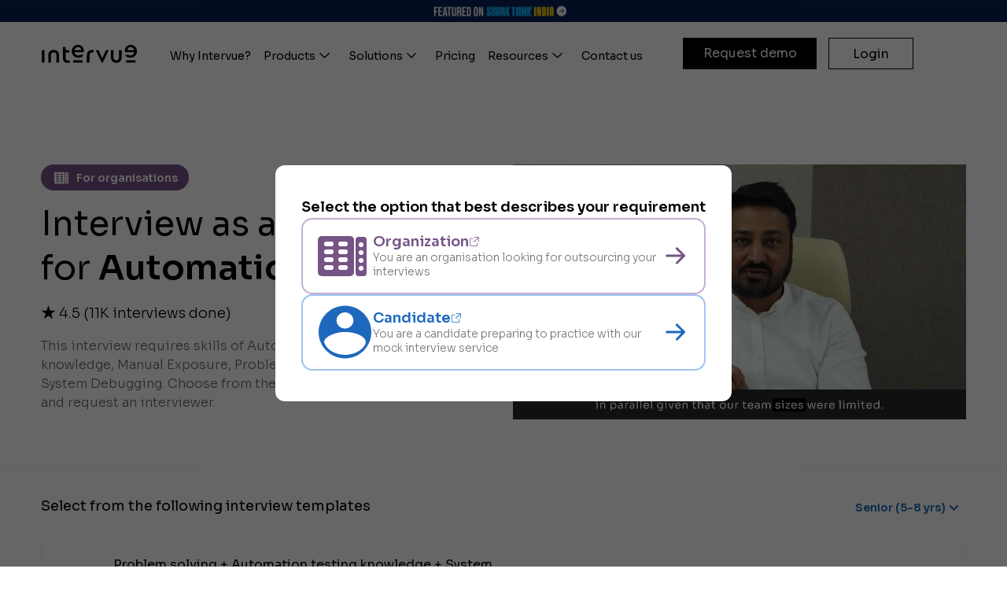

--- FILE ---
content_type: text/html
request_url: https://www.intervue.io/interviews-for-automation-senior
body_size: 37676
content:
<!DOCTYPE html><html lang="en"><head><meta charSet="utf-8"/><meta name="viewport" content="width=device-width, initial-scale=1"/><link rel="preload" href="https://d2b1cooxpkirg1.cloudfront.net/_next/static/media/f3f7e95f2dbc4fe4-s.p.woff2" as="font" crossorigin="" type="font/woff2"/><link rel="preload" as="image" href="https://www.facebook.com/tr?id=1449589622589127&amp;ev=PageView&amp;noscript=1"/><link rel="preload" as="image" href="https://d2b1cooxpkirg1.cloudfront.net/publicAssets/homepage/shark-tank-banner.webp" fetchPriority="high"/><link rel="preload" as="image" href="https://uploads-ssl.webflow.com/608e9cc36cbcc089f0998643/64b396e97079905e88c03e4e_request-interviewer-btn.png"/><link rel="preload" as="image" href="https://dersyb7nfifdf.cloudfront.net/dev/32/template-icons/problem-solving.svg"/><link rel="preload" as="image" href="https://dersyb7nfifdf.cloudfront.net/dev/32/template-icons/debug.svg"/><link rel="preload" as="image" href="https://dersyb7nfifdf.cloudfront.net/dev/32/template-icons/automation-engineer.svg"/><link rel="preload" as="image" href="https://dersyb7nfifdf.cloudfront.net/blog/2021/08/frontend-backend-Copy.png"/><link rel="preload" as="image" href="https://dersyb7nfifdf.cloudfront.net/blog/2021/08/0_q8cV7JnXmcCC-ad1.jpg"/><link rel="preload" as="image" href="https://dersyb7nfifdf.cloudfront.net/blog/2021/11/christina-wocintechchat-com-LQ1t-8Ms5PY-unsplash-1.jpg"/><link rel="stylesheet" href="https://d2b1cooxpkirg1.cloudfront.net/_next/static/css/65aa3619a1925c9d.css" crossorigin="" data-precedence="next"/><link rel="stylesheet" href="https://d2b1cooxpkirg1.cloudfront.net/_next/static/css/6d44a9e3e18e2194.css" crossorigin="" data-precedence="next"/><link rel="stylesheet" href="https://d2b1cooxpkirg1.cloudfront.net/_next/static/css/da5c0192e862d751.css" crossorigin="" data-precedence="next"/><link rel="stylesheet" href="https://d2b1cooxpkirg1.cloudfront.net/_next/static/css/3d728a4abb436ba6.css" crossorigin="" data-precedence="next"/><link rel="stylesheet" href="https://d2b1cooxpkirg1.cloudfront.net/_next/static/css/a2f783d4bf8b3faa.css" crossorigin="" data-precedence="next"/><link rel="preload" as="script" fetchPriority="low" href="https://d2b1cooxpkirg1.cloudfront.net/_next/static/chunks/webpack-5437bd2603b86e46.js" crossorigin=""/><script src="https://d2b1cooxpkirg1.cloudfront.net/_next/static/chunks/fd9d1056-ec6c824b43209ef0.js" async="" crossorigin=""></script><script src="https://d2b1cooxpkirg1.cloudfront.net/_next/static/chunks/4938-072f2c3e94d5fb6b.js" async="" crossorigin=""></script><script src="https://d2b1cooxpkirg1.cloudfront.net/_next/static/chunks/main-app-f15bec0fbc9a60cc.js" async="" crossorigin=""></script><script src="https://d2b1cooxpkirg1.cloudfront.net/_next/static/chunks/dc112a36-a26ec11f6dfc39b0.js" async=""></script><script src="https://d2b1cooxpkirg1.cloudfront.net/_next/static/chunks/5349-2e1ba64fba5a547a.js" async=""></script><script src="https://d2b1cooxpkirg1.cloudfront.net/_next/static/chunks/5970-59d39b66c91a99c1.js" async=""></script><script src="https://d2b1cooxpkirg1.cloudfront.net/_next/static/chunks/1749-3c54ccaef8130418.js" async=""></script><script src="https://d2b1cooxpkirg1.cloudfront.net/_next/static/chunks/8475-00d4c0806325eea6.js" async=""></script><script src="https://d2b1cooxpkirg1.cloudfront.net/_next/static/chunks/6518-875aa8d6c81d58be.js" async=""></script><script src="https://d2b1cooxpkirg1.cloudfront.net/_next/static/chunks/5250-25480a65adf70c5e.js" async=""></script><script src="https://d2b1cooxpkirg1.cloudfront.net/_next/static/chunks/3996-bcaec3289530485f.js" async=""></script><script src="https://d2b1cooxpkirg1.cloudfront.net/_next/static/chunks/7558-32891a892734ce3d.js" async=""></script><script src="https://d2b1cooxpkirg1.cloudfront.net/_next/static/chunks/157-1dc931e25ebdd33e.js" async=""></script><script src="https://d2b1cooxpkirg1.cloudfront.net/_next/static/chunks/3704-8f634f78d91e0d72.js" async=""></script><script src="https://d2b1cooxpkirg1.cloudfront.net/_next/static/chunks/app/interviews-for/%5BprofileSlug%5D/%5Bslug%5D/page-0ba924268db25834.js" async=""></script><script src="https://d2b1cooxpkirg1.cloudfront.net/_next/static/chunks/4148-53d4c2c08853d113.js" async=""></script><script src="https://d2b1cooxpkirg1.cloudfront.net/_next/static/chunks/8987-79b9850d9606831b.js" async=""></script><script src="https://d2b1cooxpkirg1.cloudfront.net/_next/static/chunks/app/layout-8e4282e9fa863fda.js" async=""></script><link rel="preload" href="//js-na1.hs-scripts.com/20086546.js" as="script"/><link rel="preload" href="https://tag.clearbitscripts.com/v1/pk_39e13007784f3db991f42a5166f12b69/tags.js" as="script"/><title>Interview as a Service Automation QA Roles</title><meta name="description" content="Efficient senior Automation QA interview outsourcing with Intervue. Outsource interview as service. Try free!"/><meta name="keywords" content="automation testing interview, automation qa interview"/><meta name="robots" content="index, follow, max-image-preview:large, max-snippet:-1, max-video-preview:-1"/><link rel="icon" href="/favicon.ico" type="image/x-icon" sizes="16x16"/><meta name="next-size-adjust"/><link rel="canonical" href="https://www.intervue.io/interviews-for-automation-mid-senior"/><meta property="og:locale" content="en_US"/><meta property="og:type" content="Website"/><meta property="og:title" content="Interview as a Service Automation QA Roles"/><meta property="og:description" content="Efficient senior Automation QA interview outsourcing with Intervue. Outsource interview as service. Try free!"/><meta property="og:url" content="https://www.intervue.io/interviews-for-automation-senior"/><noscript><img height="1" width="1" style="display:none" src="https://www.facebook.com/tr?id=1449589622589127&amp;ev=PageView&amp;noscript=1" alt=""/></noscript><script src="https://d2b1cooxpkirg1.cloudfront.net/_next/static/chunks/polyfills-c67a75d1b6f99dc8.js" crossorigin="" noModule=""></script></head><body class="__className_cc4d3a" style="--font-fam:&#x27;__Sora_cc4d3a&#x27;, &#x27;__Sora_Fallback_cc4d3a&#x27;"><div class="iv-homepage-navbar-container"><div class="iv-homepage-navbar-nav-wrapper"><a class="homepage-shark-tank-banner" href="/shark-tank" target="_blank" aria-label="Visit Intervue Shark Tank page"><img alt="Intervue featured on Shark Tank" fetchPriority="high" width="1440" height="50" decoding="async" data-nimg="1" style="color:transparent" src="https://d2b1cooxpkirg1.cloudfront.net/publicAssets/homepage/shark-tank-banner.webp"/></a><a class="homepage-shark-tank-banner mobile" href="/shark-tank" target="_blank" aria-label="Visit Intervue Shark Tank page - mobile version"><img alt="Intervue featured on Shark Tank - mobile banner" loading="lazy" width="375" height="50" decoding="async" data-nimg="1" style="color:transparent" src="https://d2b1cooxpkirg1.cloudfront.net/publicAssets/homepage/shark-tank-banner-mobile.webp"/></a><nav id="iv-homepage-navbar" class="iv-homepage-navbar-0" style="background:var(--bg-color);color:var(--text-color)"><div id="iv-homepage-submenu" class="iv-homepage-navbar-submenu-0"><div class="iv-homepage-navbar-submenu-1 products-submenu container-xl" id="products-sub-menu"><div class="products-items-container"><div class="products-highlightedItem"><img alt="Intervue Platform" loading="lazy" width="226" height="173" decoding="async" data-nimg="1" style="color:transparent" src="https://d2b1cooxpkirg1.cloudfront.net/publicAssets/header/products/IntervuePlatform.png"/><p class="products-highlightedItem-title">Intervue Platform</p><p class="products-highlightedItem-description">Intervue is an all-in-one platform designed to streamline every aspect of your tech hiring process.</p></div><a class="products-items" href="/interview-as-a-service" target="_blank"><svg width="50" height="50" viewBox="0 0 50 50" fill="none" xmlns="http://www.w3.org/2000/svg"><rect width="50" height="50" rx="7" fill="#EAEAEA" fill-opacity="0.49" class="dark-fill"></rect><g filter="url(#filter0_b_4561_10661)"><path d="M11.5 26.7626C11.5 24.2818 11.5 23.0414 12.2707 22.2707C13.0414 21.5 14.2818 21.5 16.7626 21.5H33.2374C35.7182 21.5 36.9586 21.5 37.7293 22.2707C38.5 23.0414 38.5 24.2818 38.5 26.7626V32.5C38.5 35.3284 38.5 36.7426 37.6213 37.6213C36.7426 38.5 35.3284 38.5 32.5 38.5H17.5C14.6716 38.5 13.2574 38.5 12.3787 37.6213C11.5 36.7426 11.5 35.3284 11.5 32.5V26.7626Z" fill="#515152" class="white-fill"></path></g><g filter="url(#filter1_b_4561_10661)"><path fill-rule="evenodd" clip-rule="evenodd" d="M17.7678 17.4751V17.4714C17.7678 14.1735 20.1422 11.5 23.0713 11.5H26.9285C29.8576 11.5 32.232 14.1735 32.232 17.4714V17.4751C34.9262 17.4972 36.4014 17.6526 37.3703 18.7434C38.5 20.0154 38.5 22.0627 38.5 26.1571V30.5H11.5V26.1571C11.5 22.0627 11.5 20.0154 12.6297 18.7434C13.5985 17.6526 15.0737 17.4972 17.7678 17.4751ZM20.6606 17.4714C20.6606 15.9724 21.7399 14.7571 23.0713 14.7571H26.9285C28.2599 14.7571 29.3392 15.9724 29.3392 17.4714L20.6606 17.4714Z" fill="#515152" class="white-fill"></path></g><defs><filter id="filter0_b_4561_10661" x="8.8687" y="18.8687" width="32.2626" height="22.2626" filterUnits="userSpaceOnUse" color-interpolation-filters="sRGB" class="white-fill"><feFlood flood-opacity="0" result="BackgroundImageFix"></feFlood><feGaussianBlur in="BackgroundImageFix" stdDeviation="1.31565"></feGaussianBlur><feComposite in2="SourceAlpha" operator="in" result="effect1_backgroundBlur_4561_10661"></feComposite><feBlend mode="normal" in="SourceGraphic" in2="effect1_backgroundBlur_4561_10661" result="shape"></feBlend></filter><filter id="filter1_b_4561_10661" x="8.8687" y="8.8687" width="32.2626" height="24.2626" filterUnits="userSpaceOnUse" color-interpolation-filters="sRGB"><feFlood flood-opacity="0" result="BackgroundImageFix"></feFlood><feGaussianBlur in="BackgroundImageFix" stdDeviation="1.31565"></feGaussianBlur><feComposite in2="SourceAlpha" operator="in" result="effect1_backgroundBlur_4561_10661"></feComposite><feBlend mode="normal" in="SourceGraphic" in2="effect1_backgroundBlur_4561_10661" result="shape"></feBlend></filter></defs></svg><p class="products-items-title">Business</p><p class="products-items-description">Expert-led technical interviews on demand for all your hiring needs.</p></a><a class="products-items" href="/mock-interviews" target="_blank"><svg xmlns="http://www.w3.org/2000/svg" width="50" height="50" fill="none"><rect width="50" height="50" fill="#EAEAEA" fill-opacity="0.49" rx="10" class="dark-fill"></rect><g filter="url(#a)"><path fill="#515152" d="M14 33.429c0 1.187 0 1.781.117 2.272a4.294 4.294 0 0 0 3.182 3.182c.49.117 1.085.117 2.272.117H30.43c1.187 0 1.781 0 2.272-.117a4.294 4.294 0 0 0 3.182-3.182c.117-.49.117-1.085.117-2.272 0-1.584 0-2.376-.156-3.03a5.725 5.725 0 0 0-4.243-4.243C30.947 26 30.155 26 28.57 26h-7.14c-1.585 0-2.377 0-3.03.156a5.725 5.725 0 0 0-4.244 4.243C14 31.053 14 31.845 14 33.43Z" class="white-fill"></path><path stroke="url(#b)" stroke-width="0.126" d="M19.571 38.937H30.43c1.191 0 1.776 0 2.257-.115a4.23 4.23 0 0 0 3.136-3.136c.114-.481.115-1.066.115-2.257 0-1.588 0-2.37-.154-3.015a5.662 5.662 0 0 0-4.197-4.197c-.644-.153-1.428-.154-3.016-.154H21.43c-1.588 0-2.372 0-3.016.154a5.662 5.662 0 0 0-4.197 4.197c-.153.644-.154 1.427-.154 3.015 0 1.191 0 1.776.115 2.257a4.23 4.23 0 0 0 3.136 3.136c.481.114 1.066.115 2.257.115Z"></path></g><g filter="url(#c)"><circle cx="25" cy="18" r="7" fill="#515152" class="white-fill"></circle><circle cx="25" cy="18" r="6.937" stroke="url(#d)" stroke-width="0.126"></circle></g><defs><linearGradient id="b" x1="15.031" x2="36.822" y1="27.156" y2="37.098" gradientUnits="userSpaceOnUse"><stop stop-color="#fff"></stop><stop offset="1" stop-color="#fff" stop-opacity="0"></stop></linearGradient><linearGradient id="d" x1="18" x2="24.727" y1="13.625" y2="24.672" gradientUnits="userSpaceOnUse"><stop stop-color="#fff"></stop><stop offset="0.997" stop-color="#fff" stop-opacity="0"></stop></linearGradient><filter id="a" width="27.725" height="18.725" x="11.137" y="23.137" color-interpolation-filters="sRGB" filterUnits="userSpaceOnUse"><feFlood flood-opacity="0" result="BackgroundImageFix"></feFlood><feGaussianBlur in="BackgroundImageFix" stdDeviation="1.431"></feGaussianBlur><feComposite in2="SourceAlpha" operator="in" result="effect1_backgroundBlur_3933_20761"></feComposite><feBlend in="SourceGraphic" in2="effect1_backgroundBlur_3933_20761" result="shape"></feBlend></filter><filter id="c" width="19.226" height="19.226" x="15.387" y="8.387" color-interpolation-filters="sRGB" filterUnits="userSpaceOnUse"><feFlood flood-opacity="0" result="BackgroundImageFix"></feFlood><feGaussianBlur in="BackgroundImageFix" stdDeviation="1.306"></feGaussianBlur><feComposite in2="SourceAlpha" operator="in" result="effect1_backgroundBlur_3933_20761"></feComposite><feBlend in="SourceGraphic" in2="effect1_backgroundBlur_3933_20761" result="shape"></feBlend></filter></defs></svg><p class="products-items-title">Individuals</p><p class="products-items-description">Setup 1:1 with industry experts and crack your next tech interview.</p></a></div></div><div class="iv-homepage-navbar-submenu-1 container-xl solutions-submenu" id="solutions-sub-menu"><div class="nav-item-link-cards"><a href="/solutions/product-enterprises" target="_blank" class="nav-item-link-card"><div class="nav-item-link-cards-content"><svg xmlns="http://www.w3.org/2000/svg" width="66" height="65" viewBox="0 0 66 65" fill="none"><rect x="0.5" width="65" height="65" rx="14" fill="#3C3C3C"></rect><g filter="url(#filter0_b_4429_9695)"><path fill-rule="evenodd" clip-rule="evenodd" d="M32.4012 50V32.9929L17.5 24.4925V41.4996L32.4012 50ZM37.4748 29.4435L32.9808 32.0071L18.0745 23.5035L22.5685 20.9399L37.4748 29.4435ZM41.6669 27.0518L38.6288 28.7848L23.7225 20.2816L26.7606 18.5487L41.6669 27.0518ZM27.9147 17.89L32.9808 15L40.7233 19.4169L47.8871 23.5035L42.821 26.3935L27.9147 17.89ZM39.2084 34.8947L42.2414 33.1646V28.0405L39.2084 29.7706V34.8947ZM43.0742 34.0085L38.9529 36.3595C38.8603 36.4212 38.7487 36.4572 38.6288 36.4572C38.3088 36.4572 38.0492 36.2008 38.0492 35.8845V30.4317L33.5604 32.9925V49.9996L48.4615 41.4992V24.4925L43.4006 27.3798V33.4941C43.4006 33.7204 43.2677 33.9163 43.0746 34.0093L43.0742 34.0085ZM21.5153 40.097C21.2391 39.9391 21.1446 39.5892 21.3048 39.3163C21.465 39.0435 21.8187 38.9501 22.0949 39.1084L28.0919 42.5297C28.3681 42.6876 28.4626 43.0374 28.3024 43.3103C28.1426 43.5832 27.7885 43.6766 27.5123 43.5183L21.5153 40.097ZM21.5153 36.7742C21.2391 36.6163 21.1446 36.2664 21.3048 35.9936C21.465 35.7207 21.8187 35.6273 22.0949 35.7856L28.0919 39.2069C28.3681 39.3648 28.4626 39.7147 28.3024 39.9875C28.1426 40.2604 27.7885 40.3538 27.5123 40.1955L21.5153 36.7742Z" fill="white"></path></g><defs><filter id="filter0_b_4429_9695" x="-69.9545" y="-72.4545" width="205.871" height="209.909" filterUnits="userSpaceOnUse" color-interpolation-filters="sRGB"><feFlood flood-opacity="0" result="BackgroundImageFix"></feFlood><feGaussianBlur in="BackgroundImageFix" stdDeviation="43.7273"></feGaussianBlur><feComposite in2="SourceAlpha" operator="in" result="effect1_backgroundBlur_4429_9695"></feComposite><feBlend mode="normal" in="SourceGraphic" in2="effect1_backgroundBlur_4429_9695" result="shape"></feBlend></filter></defs></svg><div class="nav-item-link-cards-content-text"><div class="nav-item-link-cards-title">Intervue for <strong>Product enterprises</strong></div><div class="nav-item-link-cards-description">Hire top engineers company-wide in minutes</div></div></div></a><a href="/solutions/it-services" target="_blank" class="nav-item-link-card"><div class="nav-item-link-cards-content"><svg xmlns="http://www.w3.org/2000/svg" width="66" height="65" viewBox="0 0 66 65" fill="none"><rect x="0.5" width="65" height="65" rx="14" fill="#3C3C3C"></rect><g filter="url(#filter0_b_4429_9906)"><path fill-rule="evenodd" clip-rule="evenodd" d="M19.2678 15H47.6998C48.6753 15 49.4662 15.7909 49.4677 16.7664V21.3905L17.5 21.3934L17.5014 16.7667C17.5014 15.7912 18.2922 15 19.2678 15ZM25.3955 40.5787V37.0444L25.8169 37.4643C25.9612 37.6072 26.1892 37.626 26.3552 37.5091L28.6773 35.8725C28.8808 35.9894 29.0915 36.0933 29.3036 36.1929L29.3123 40.5802L25.3955 40.5787ZM25.9785 32.1319C26.0651 32.2748 26.0594 32.4537 25.9641 32.5908L24.3839 34.8509L26.159 36.6188L28.4147 35.0298C28.4854 34.9808 28.5705 34.9533 28.6571 34.9533C28.7336 34.9533 28.8072 34.9735 28.8736 35.0125C29.601 35.4498 30.3904 35.7745 31.2144 35.9766C31.376 36.017 31.4987 36.1483 31.5276 36.3114L32.0096 39.026L34.5149 39.0202L34.9854 36.3027V36.3042C35.0143 36.1411 35.1355 36.0098 35.2957 35.9694C36.1197 35.763 36.9077 35.4354 37.6336 34.9938C37.7765 34.9086 37.9554 34.9144 38.0926 35.0096L40.3526 36.5885L42.1176 34.8148L40.5286 32.5591C40.4334 32.4234 40.4262 32.243 40.5127 32.1002C40.95 31.3728 41.2747 30.5834 41.4768 29.7594C41.5158 29.5977 41.6471 29.475 41.8116 29.4462L44.5262 28.9642L44.5219 26.6118L39.3292 26.6233L39.3278 26.6219C39.3942 26.9856 39.4288 27.3536 39.4288 27.723C39.4332 29.3654 38.7837 30.9427 37.6249 32.1059C36.466 33.2705 34.8915 33.9271 33.2491 33.93H33.2346C31.5952 33.9286 30.0221 33.2777 28.8603 32.1189C27.7 30.96 27.0448 29.3869 27.0404 27.7475C27.0404 27.378 27.0722 27.01 27.1371 26.6463L21.9445 26.6579L21.9503 29.0103L24.6678 29.4807H24.6663C24.8294 29.5096 24.9607 29.6308 25.0011 29.7924C25.2075 30.6151 25.5351 31.403 25.9753 32.1289L25.9785 32.1319ZM38.4734 26.6248C38.8083 28.2037 38.4128 29.8475 37.3997 31.103C36.3852 32.3571 34.8598 33.0874 33.2464 33.0902H33.2348C31.6242 33.0902 30.1002 32.3643 29.0829 31.1145C28.0669 29.8647 27.6657 28.2253 27.9919 26.6478L38.4736 26.6262L38.4734 26.6248ZM30.1508 40.5791L30.1421 36.5339C30.3398 36.6047 30.5404 36.6682 30.7439 36.7244L31.2404 39.5213V39.5228C31.2765 39.7234 31.4511 39.8691 31.6546 39.8691L33.0819 39.8662V40.5792L30.1508 40.5791ZM33.9233 40.5791L33.9204 39.8633L34.8642 39.8604L34.8657 39.8618C35.0706 39.8618 35.2452 39.7132 35.2784 39.5111L35.7633 36.7114C36.0981 36.6176 36.4272 36.5036 36.749 36.3722L36.7577 40.5762L33.9233 40.5791ZM37.5976 40.5791L37.5889 35.9838C37.6697 35.942 37.7506 35.8972 37.8299 35.8525L40.1578 37.4804C40.3252 37.5973 40.5518 37.5771 40.6961 37.4328L41.1362 36.9897L41.2272 40.5789L37.5976 40.5791ZM47.6984 40.5791C48.6755 40.5791 49.4663 39.7882 49.4678 38.8127V22.2305L17.5016 22.2334V38.8126C17.5016 39.7882 18.2924 40.579 19.268 40.579H24.5545V36.2077L23.54 35.196C23.3957 35.0531 23.3754 34.8251 23.4923 34.6577L25.1188 32.3284V32.3298C24.7508 31.6775 24.4607 30.9848 24.2572 30.2632L21.4589 29.7783H21.4604C21.2583 29.7451 21.1097 29.5705 21.1097 29.367L21.1024 26.2411C21.1024 26.0087 21.2901 25.8197 21.5224 25.8197L44.9409 25.772C45.0521 25.772 45.1588 25.8168 45.2368 25.8947C45.3162 25.9741 45.3609 26.0794 45.3609 26.192L45.3681 29.3179L45.3667 29.3165C45.3667 29.5214 45.2209 29.696 45.0203 29.7321L42.2234 30.2286V30.2271C42.0243 30.9487 41.7385 31.6443 41.3705 32.2967L43.0071 34.6187H43.0085C43.1254 34.7847 43.1067 35.0113 42.9623 35.157L41.9564 36.1687L42.0676 40.5804L47.6984 40.5791ZM34.3708 18.2704C34.3708 18.383 34.4141 18.4898 34.4935 18.5677C34.5728 18.6471 34.6796 18.6918 34.7907 18.6918H47.296C47.5284 18.6918 47.716 18.5028 47.716 18.2704C47.716 18.0395 47.5283 17.8505 47.296 17.8505H34.7907C34.6796 17.8505 34.5728 17.8952 34.4935 17.9746C34.4141 18.0525 34.3708 18.1593 34.3708 18.2704ZM21.9911 18.4724C21.9911 18.7048 22.1788 18.8924 22.4111 18.8924H22.4472C22.6795 18.8924 22.8671 18.7048 22.8671 18.4724C22.8671 18.2401 22.6795 18.0525 22.4472 18.0525H22.4111C22.3 18.0525 22.1932 18.0972 22.1138 18.1752C22.0359 18.2545 21.9911 18.3613 21.9911 18.4724ZM24.3002 18.4724C24.3002 18.7048 24.4878 18.8924 24.7202 18.8924H24.7563C24.9872 18.8924 25.1762 18.7048 25.1762 18.4724C25.1762 18.2401 24.9872 18.0525 24.7563 18.0525H24.7202C24.4878 18.0525 24.3002 18.2401 24.3002 18.4724ZM26.5689 18.4724C26.5689 18.5836 26.6136 18.6904 26.693 18.7697C26.7709 18.8491 26.8777 18.8924 26.9903 18.8924H27.0278H27.0264C27.2587 18.8924 27.4463 18.7048 27.4463 18.4725C27.4463 18.2401 27.2587 18.0525 27.0264 18.0525H26.9903C26.7579 18.0525 26.5703 18.2401 26.5703 18.4725L26.5689 18.4724ZM25.3956 42.9229V41.4191H24.5542V42.5029H23.8399C23.671 41.9199 23.1717 41.4941 22.5699 41.4191H22.199C21.4139 41.5288 20.8467 42.2244 20.8958 43.0152C20.9434 43.8061 21.5928 44.4252 22.3851 44.4382H22.388C23.062 44.4368 23.6537 43.9908 23.8399 43.3429H24.9742C25.0853 43.3429 25.1936 43.2996 25.2715 43.2202C25.3509 43.1408 25.3956 43.034 25.3956 42.9229ZM29.3181 43.0657C28.5965 43.2793 28.1404 43.9894 28.2458 44.734C28.3526 45.4787 28.989 46.0329 29.7409 46.0372H29.7438C30.4957 46.03 31.1278 45.4729 31.2317 44.7297C31.3356 43.985 30.8782 43.2778 30.158 43.0657L30.1537 41.4205H29.3138L29.3181 43.0657ZM33.0991 47.03C32.3789 47.2436 31.9229 47.9522 32.0282 48.6968C32.1336 49.4415 32.7686 49.9957 33.5205 50H33.5248H33.5234C34.2767 49.9942 34.9103 49.4372 35.0142 48.6925C35.1181 47.9478 34.6592 47.2392 33.9376 47.0285L33.926 41.4202H33.0861L33.0977 47.03H33.0991ZM35.6737 44.5087C35.6751 45.3443 36.3534 46.0197 37.1905 46.0197H37.1934H37.1919C37.9453 46.014 38.5788 45.4583 38.6827 44.7122C38.7867 43.9675 38.3292 43.2589 37.6061 43.0482L37.6032 41.4203H36.7633L36.7662 43.0497C36.1182 43.2388 35.6737 43.8333 35.6737 44.5087ZM41.712 43.4494H43.1292C43.3154 44.0989 43.91 44.5448 44.5854 44.5448H44.5883C45.4022 44.5116 46.0444 43.842 46.0444 43.028C46.043 42.2126 45.3993 41.5444 44.5854 41.5141H44.5825C43.9085 41.5155 43.3168 41.9615 43.1292 42.6095H42.1176L42.0872 41.4203L41.2488 41.4188L41.2906 43.0395C41.295 43.2675 41.4826 43.4494 41.7106 43.4494L41.712 43.4494Z" fill="white"></path></g><defs><filter id="filter0_b_4429_9906" x="-17.4818" y="-19.9818" width="101.931" height="104.964" filterUnits="userSpaceOnUse" color-interpolation-filters="sRGB"><feFlood flood-opacity="0" result="BackgroundImageFix"></feFlood><feGaussianBlur in="BackgroundImageFix" stdDeviation="17.4909"></feGaussianBlur><feComposite in2="SourceAlpha" operator="in" result="effect1_backgroundBlur_4429_9906"></feComposite><feBlend mode="normal" in="SourceGraphic" in2="effect1_backgroundBlur_4429_9906" result="shape"></feBlend></filter></defs></svg><div class="nav-item-link-cards-content-text"><div class="nav-item-link-cards-title">Intervue for <strong>IT Services</strong></div><div class="nav-item-link-cards-description">Conduct seamless coding interviews for IT talent pipelines</div></div></div></a><a href="/solutions/it-staffing" target="_blank" class="nav-item-link-card"><div class="nav-item-link-cards-content"><svg xmlns="http://www.w3.org/2000/svg" width="66" height="65" viewBox="0 0 66 65" fill="none"><rect x="0.5" width="65" height="65" rx="14" fill="#3C3C3C"></rect><g filter="url(#filter0_b_4429_8906)"><path d="M26.7872 31.6618H39.7301C39.3629 35.4008 36.6014 38.3174 33.26 38.3174C29.9186 38.3174 27.1538 35.4008 26.7872 31.6618ZM50.5267 31.7037H41.5713C41.2819 31.7037 41.0486 31.9376 41.0486 32.2253C41.0486 36.5121 37.5614 39.9992 33.2747 39.9992C28.9879 39.9992 25.5008 36.5121 25.5008 32.2253C25.5008 31.937 25.2669 31.7037 24.9791 31.7037H16.0227C15.7333 31.7037 15.5 31.9376 15.5 32.2253V33.6482C15.5 34.568 16.1881 35.2953 17.2944 35.546L20.0968 36.1819C20.3628 37.068 20.719 37.9279 21.1596 38.7444L19.6252 41.1796C19.022 42.1396 19.0492 43.1399 19.6981 43.7877L21.7117 45.7992C22.3601 46.4503 23.3599 46.4786 24.3221 45.8721L26.7562 44.3409C27.5786 44.7837 28.4375 45.1394 29.3165 45.4032L29.9551 48.2056C30.2047 49.3119 30.932 50 31.8518 50H34.6982C35.6136 50 36.3398 49.313 36.5949 48.2056L37.2307 45.4032C38.1179 45.1383 38.9778 44.781 39.7943 44.3415L42.2273 45.8715C43.1884 46.4802 44.1887 46.4519 44.8376 45.7997L46.8491 43.7872C47.4986 43.1388 47.5252 42.1391 46.922 41.1779L45.3876 38.7438C45.8271 37.9296 46.1839 37.0696 46.452 36.1813L49.2555 35.5455C50.3618 35.2942 51.0499 34.5664 51.0499 33.6477V32.2248C51.0499 31.9365 50.8155 31.7037 50.5267 31.7037ZM33.2741 23.3113C29.8762 23.3113 27.0798 25.9342 26.8024 29.2614H39.7426C39.4657 25.9342 36.6705 23.3113 33.2741 23.3113ZM39.4407 25.4049C40.2294 26.508 40.7298 27.8303 40.8321 29.2614H50.6844C50.407 25.9342 47.6106 23.3113 44.2127 23.3113C42.3867 23.3113 40.6706 24.0701 39.4407 25.4049ZM27.1027 25.4082C25.8755 24.0728 24.1589 23.314 22.3296 23.314C18.9355 23.314 16.1413 25.9358 15.8639 29.2609H25.7129C25.8146 27.8314 26.315 26.5102 27.1027 25.4082ZM22.3296 22.6548C24.4336 22.6548 26.1453 20.943 26.1453 18.8391C26.1453 16.7352 24.4336 15.0267 22.3296 15.0267C20.2257 15.0267 18.5139 16.7368 18.5139 18.8391C18.5139 20.9414 20.2257 22.6548 22.3296 22.6548ZM37.0806 18.8364C37.0806 16.7357 35.3732 15.0267 33.2747 15.0267C31.1762 15.0267 29.465 16.7357 29.465 18.8364C29.465 20.937 31.174 22.6428 33.2747 22.6428C35.3754 22.6428 37.0806 20.9354 37.0806 18.8364ZM44.2127 22.6695C46.328 22.6695 48.049 20.9501 48.049 18.8364C48.049 16.7226 46.328 15 44.2127 15C42.0973 15 40.3796 16.721 40.3796 18.8364C40.3796 20.9517 42.0989 22.6695 44.2127 22.6695Z" fill="white"></path></g><defs><filter id="filter0_b_4429_8906" x="-19.4818" y="-19.9818" width="105.513" height="104.964" filterUnits="userSpaceOnUse" color-interpolation-filters="sRGB"><feFlood flood-opacity="0" result="BackgroundImageFix"></feFlood><feGaussianBlur in="BackgroundImageFix" stdDeviation="17.4909"></feGaussianBlur><feComposite in2="SourceAlpha" operator="in" result="effect1_backgroundBlur_4429_8906"></feComposite><feBlend mode="normal" in="SourceGraphic" in2="effect1_backgroundBlur_4429_8906" result="shape"></feBlend></filter></defs></svg><div class="nav-item-link-cards-content-text"><div class="nav-item-link-cards-title">Intervue for <strong>IT Staffing</strong></div><div class="nav-item-link-cards-description">Boost recruiter efficiency and productivity at scale</div></div></div></a><a href="/solutions/startups" target="_blank" class="nav-item-link-card"><div class="nav-item-link-cards-content"><svg xmlns="http://www.w3.org/2000/svg" width="66" height="65" viewBox="0 0 66 65" fill="none"><rect x="0.5" width="65" height="65" rx="14" fill="#3C3C3C"></rect><g filter="url(#filter0_b_4429_9675)"><path d="M20.7939 30.3075C20.5505 30.3075 20.3535 30.1103 20.3535 29.8686V28.8741C20.3535 28.6308 20.5505 28.4351 20.7939 28.4351C21.039 28.4351 21.2361 28.6308 21.2361 28.8741V29.8686C21.2361 29.9853 21.1897 30.0971 21.1069 30.1793C21.0241 30.2615 20.9115 30.3075 20.7939 30.3075ZM21.2361 26.3048V19.261C21.2361 19.0178 21.039 18.8221 20.7939 18.8221C20.5505 18.8221 20.3535 19.0177 20.3535 19.261V26.3229C20.3535 26.5645 20.5505 26.7601 20.7939 26.7601C21.039 26.7601 21.2361 26.5645 21.2361 26.3229V26.3048ZM23.8061 26.0418V25.0472C23.8061 24.8039 23.609 24.6083 23.364 24.6083C23.1205 24.6083 22.9235 24.8039 22.9235 25.0472V26.0598C22.9235 26.3015 23.1205 26.4971 23.364 26.4971C23.609 26.4971 23.8061 26.3015 23.8061 26.0598V26.0418ZM23.8061 22.4779V15.4375C23.8061 15.1959 23.609 15.0003 23.364 15.0003C23.1205 15.0003 22.9235 15.1959 22.9235 15.4375V22.496C22.9235 22.7376 23.1205 22.9333 23.364 22.9333C23.609 22.9333 23.8061 22.7377 23.8061 22.496V22.4779ZM45.6464 29.8684V28.8739C45.6464 28.6306 45.4494 28.4349 45.2059 28.4349C44.9609 28.4349 44.7638 28.6305 44.7638 28.8739V29.8684C44.7638 30.11 44.9608 30.3073 45.2059 30.3073C45.4494 30.3073 45.6464 30.11 45.6464 29.8684ZM45.6464 26.3045V19.2608C45.6464 19.0175 45.4494 18.8219 45.2059 18.8219C44.9609 18.8219 44.7638 19.0175 44.7638 19.2608V26.3226C44.7638 26.5643 44.9608 26.7599 45.2059 26.7599C45.4494 26.7599 45.6464 26.5643 45.6464 26.3226V26.3045ZM43.0764 26.0415V25.047C43.0764 24.8037 42.8794 24.6081 42.6359 24.6081C42.3908 24.6081 42.1938 24.8037 42.1938 25.047V26.0596C42.1938 26.3012 42.3908 26.4968 42.6359 26.4968C42.8793 26.4968 43.0764 26.3012 43.0764 26.0596V26.0415ZM43.0764 22.4776V15.4373C43.0764 15.1956 42.8794 15 42.6359 15C42.3908 15 42.1938 15.1956 42.1938 15.4373V22.4957C42.1938 22.7374 42.3908 22.933 42.6359 22.933C42.8793 22.933 43.0764 22.7374 43.0764 22.4957V22.4776ZM16.3826 49.0156V48.003C16.3826 47.7613 16.1856 47.5641 15.9421 47.5641C15.6971 47.5641 15.5 47.7613 15.5 48.003V49.0156C15.5 49.2572 15.6971 49.4545 15.9421 49.4545C16.1856 49.4545 16.3826 49.2572 16.3826 49.0156ZM16.3826 45.4517V38.3899C16.3826 38.1482 16.1856 37.951 15.9421 37.951C15.6971 37.951 15.5 38.1482 15.5 38.3899V45.4517C15.5 45.6933 15.6971 45.8906 15.9421 45.8906C16.1856 45.8906 16.3826 45.6934 16.3826 45.4517ZM19.9727 45.2101V44.1761C19.9727 43.9344 19.7757 43.7372 19.5322 43.7372C19.2872 43.7372 19.0901 43.9344 19.0901 44.1761V45.2101C19.0901 45.4533 19.2871 45.649 19.5322 45.649C19.7757 45.649 19.9727 45.4534 19.9727 45.2101ZM19.9727 41.6462V34.568C19.9727 34.3247 19.7757 34.129 19.5322 34.129C19.2872 34.129 19.0901 34.3247 19.0901 34.568V41.6252C19.0901 41.8668 19.2871 42.0641 19.5322 42.0641C19.7757 42.0641 19.9727 41.8668 19.9727 41.6252V41.6462ZM50.5 49.0156V48.0031C50.5 47.7614 50.3029 47.5641 50.0579 47.5641C49.8144 47.5641 49.6174 47.7614 49.6174 48.0031V49.0156C49.6174 49.2573 49.8144 49.4546 50.0579 49.4546C50.3029 49.4546 50.5 49.2573 50.5 49.0156ZM50.5 45.4518V38.3899C50.5 38.1483 50.3029 37.951 50.0579 37.951C49.8144 37.951 49.6174 38.1483 49.6174 38.3899V45.4518C49.6174 45.6934 49.8144 45.8907 50.0579 45.8907C50.3029 45.8907 50.5 45.6934 50.5 45.4518ZM46.9099 45.2101V44.1762C46.9099 43.9345 46.7129 43.7373 46.4678 43.7373C46.2243 43.7373 46.0273 43.9345 46.0273 44.1762V45.2101C46.0273 45.4534 46.2243 45.649 46.4678 45.649C46.7128 45.649 46.9099 45.4534 46.9099 45.2101ZM46.9099 41.6463V34.568C46.9099 34.3247 46.7129 34.1291 46.4678 34.1291C46.2243 34.1291 46.0273 34.3247 46.0273 34.568V41.6252C46.0273 41.8669 46.2243 42.0641 46.4678 42.0641C46.7128 42.0641 46.9099 41.8669 46.9099 41.6252V41.6463ZM28.4694 39.0737C26.8185 36.8824 25.7802 33.5769 25.5334 29.8947L23.851 30.9944C23.3625 31.31 23.0677 31.8509 23.0694 32.4278V40.1785C23.0677 40.8279 23.437 41.4229 24.0232 41.7139C24.6094 42.0048 25.3099 41.9407 25.8331 41.5511L28.2756 39.7314L28.4694 39.0737ZM42.1591 31.017L40.4634 29.8942C40.22 33.5764 39.1817 36.882 37.5307 39.0471L37.7244 39.731L40.1669 41.5507C40.6902 41.9403 41.3907 42.0044 41.9769 41.7134C42.5631 41.4225 42.9323 40.8274 42.9307 40.1781V32.4274C42.9323 31.8488 42.6376 31.3096 42.1491 30.994L42.1591 31.017ZM33.0003 20.5654C34.6496 20.5704 36.2492 19.9967 37.5129 18.9446C36.3389 16.8964 34.7673 15.6651 33.0003 15.6651C31.2332 15.6651 29.6619 16.8964 28.4877 18.9347C29.7495 19.9933 31.3491 20.572 33.0003 20.5654ZM33.0003 25.1419C31.7501 25.1419 30.6223 25.8898 30.1438 27.0372C29.6669 28.183 29.9302 29.503 30.8144 30.3808C31.6987 31.2586 33.0284 31.52 34.1826 31.0465C35.3384 30.5715 36.0919 29.452 36.0919 28.2109C36.0919 27.3972 35.7657 26.6164 35.1861 26.0411C34.6065 25.4658 33.8199 25.1419 33.0003 25.1419ZM38.0525 44.0789C38.0956 44.2334 38.0525 44.3995 37.9366 44.5112C37.8224 44.623 37.6551 44.6641 37.4995 44.6181L35.3584 43.9655L33.4424 49.6992C33.3828 49.8784 33.2139 50 33.0218 50C32.8314 50 32.6625 49.8784 32.6029 49.6992L30.6423 43.9655L28.5011 44.6181C28.3455 44.6641 28.1782 44.623 28.064 44.5112C27.9481 44.3995 27.905 44.2334 27.9481 44.0789L29.4682 38.8582C27.5341 36.5618 26.3766 32.59 26.3766 28.2194C26.3169 25.2966 26.9015 22.3969 28.0855 19.7209C29.4814 20.8272 31.2135 21.4337 33.0004 21.4436C34.7921 21.4486 36.5308 20.8436 37.9284 19.7291C39.1058 22.4036 39.6854 25.3016 39.6241 28.2196C39.6241 32.6038 38.4766 36.549 36.5325 38.8584L38.0525 44.0789ZM36.9745 28.219C36.9745 26.6244 36.0058 25.1844 34.5204 24.5745C33.0367 23.9647 31.3261 24.3017 30.1901 25.4293C29.0541 26.5586 28.713 28.2551 29.329 29.7297C29.9434 31.2042 31.3923 32.1642 33.0002 32.1642C35.1944 32.1642 36.9745 30.3987 36.9745 28.219Z" fill="white"></path></g><defs><filter id="filter0_b_4429_9675" x="-19.4818" y="-19.9818" width="104.964" height="104.964" filterUnits="userSpaceOnUse" color-interpolation-filters="sRGB"><feFlood flood-opacity="0" result="BackgroundImageFix"></feFlood><feGaussianBlur in="BackgroundImageFix" stdDeviation="17.4909"></feGaussianBlur><feComposite in2="SourceAlpha" operator="in" result="effect1_backgroundBlur_4429_9675"></feComposite><feBlend mode="normal" in="SourceGraphic" in2="effect1_backgroundBlur_4429_9675" result="shape"></feBlend></filter></defs></svg><div class="nav-item-link-cards-content-text"><div class="nav-item-link-cards-title">Intervue for <strong>Startups</strong></div><div class="nav-item-link-cards-description">Scale your tech teams fast with minimal effort</div></div></div></a><a href="/solutions/campuses" target="_blank" class="nav-item-link-card"><div class="nav-item-link-cards-content"><svg width="66" height="65" viewBox="0 0 66 65" fill="none" xmlns="http://www.w3.org/2000/svg"><rect x="0.5" width="65" height="65" rx="14" fill="#3C3C3C"></rect><g filter="url(#filter0_b_4429_7366)"><path d="M35.4992 39.957H30.021V50.0003H35.4992V39.957Z" fill="white"></path></g><g filter="url(#filter1_b_4429_7366)"><path d="M32.7609 27.1742C33.6013 27.1742 34.2826 26.4929 34.2826 25.6525C34.2826 24.8121 33.6013 24.1309 32.7609 24.1309C31.9205 24.1309 31.2393 24.8121 31.2393 25.6525C31.2393 26.4929 31.9205 27.1742 32.7609 27.1742Z" fill="white"></path></g><g filter="url(#filter2_b_4429_7366)"><path d="M32.76 19.0391L25.4558 23.105V49.9968H28.1949V39.0404C28.1949 38.5413 28.6088 38.1274 29.1079 38.1274H36.4121C36.9112 38.1274 37.3252 38.5413 37.3252 39.0404V49.9968H40.0643V23.1051L32.76 19.0391ZM35.1947 35.084H30.2887C29.7774 35.084 29.3757 34.6701 29.3757 34.171C29.3757 33.6719 29.7774 33.258 30.2887 33.258H35.1947C35.6938 33.258 36.1078 33.6719 36.1078 34.171C36.1078 34.6701 35.6938 35.084 35.1947 35.084ZM32.76 28.9972C30.9096 28.9972 29.4123 27.4999 29.4123 25.6495C29.4123 23.7991 30.9097 22.3018 32.76 22.3018C34.6104 22.3018 36.1078 23.7991 36.1078 25.6495C36.1078 27.4999 34.6104 28.9972 32.76 28.9972Z" fill="white"></path></g><g filter="url(#filter3_b_4429_7366)"><path d="M43.7154 22.9132C43.5655 22.9132 43.4134 22.8764 43.2731 22.7985L32.7602 16.9578L22.2472 22.7985C21.8061 23.0434 21.251 22.8835 21.0061 22.4437C20.7612 22.0026 20.9194 21.4469 21.3604 21.202L32.3168 15.115C32.5927 14.9617 32.9279 14.9617 33.2037 15.115L44.16 21.2019C44.6011 21.4468 44.7592 22.0026 44.5143 22.4436C44.3479 22.7437 44.0364 22.9132 43.7154 22.9132Z" fill="white"></path></g><g filter="url(#filter4_b_4429_7366)"><path d="M23.6303 25.6504V32.9546H14.5L16.9347 25.6504H23.6303Z" fill="white"></path></g><g filter="url(#filter5_b_4429_7366)"><path d="M15.717 34.7812V49.9983H23.6299V34.7812H15.717ZM20.6474 45.7376H18.6997C18.2005 45.7376 17.7866 45.3236 17.7866 44.8246C17.7866 44.3255 18.2005 43.9115 18.6997 43.9115H20.6474C21.1466 43.9115 21.5604 44.3255 21.5604 44.8246C21.5604 45.3236 21.1466 45.7376 20.6474 45.7376ZM20.6474 40.8681H18.6997C18.2005 40.8681 17.7866 40.4541 17.7866 39.955C17.7866 39.456 18.2005 39.042 18.6997 39.042H20.6474C21.1466 39.042 21.5604 39.456 21.5604 39.955C21.5604 40.4541 21.1466 40.8681 20.6474 40.8681Z" fill="white"></path></g><g filter="url(#filter6_b_4429_7366)"><path d="M51.0211 32.9546H41.8909V25.6504H48.5864L51.0211 32.9546Z" fill="white"></path></g><g filter="url(#filter7_b_4429_7366)"><path d="M41.8909 34.7812V49.9983H49.8037V34.7812H41.8909ZM46.8212 45.7376H44.8735C44.3743 45.7376 43.9605 45.3236 43.9605 44.8246C43.9605 44.3255 44.3743 43.9115 44.8735 43.9115H46.8212C47.3204 43.9115 47.7342 44.3255 47.7342 44.8246C47.7342 45.3236 47.3204 45.7376 46.8212 45.7376ZM46.8212 40.8681H44.8735C44.3743 40.8681 43.9605 40.4541 43.9605 39.955C43.9605 39.456 44.3743 39.042 44.8735 39.042H46.8212C47.3204 39.042 47.7342 39.456 47.7342 39.955C47.7342 40.4541 47.3204 40.8681 46.8212 40.8681Z" fill="white"></path></g><defs><filter id="filter0_b_4429_7366" x="-4.96082" y="4.97521" width="75.4419" height="80.0066" filterUnits="userSpaceOnUse" color-interpolation-filters="sRGB"><feFlood flood-opacity="0" result="BackgroundImageFix"></feFlood><feGaussianBlur in="BackgroundImageFix" stdDeviation="17.4909"></feGaussianBlur><feComposite in2="SourceAlpha" operator="in" result="effect1_backgroundBlur_4429_7366"></feComposite><feBlend mode="normal" in="SourceGraphic" in2="effect1_backgroundBlur_4429_7366" result="shape"></feBlend></filter><filter id="filter1_b_4429_7366" x="-3.74256" y="-10.851" width="73.0071" height="73.0066" filterUnits="userSpaceOnUse" color-interpolation-filters="sRGB"><feFlood flood-opacity="0" result="BackgroundImageFix"></feFlood><feGaussianBlur in="BackgroundImageFix" stdDeviation="17.4909"></feGaussianBlur><feComposite in2="SourceAlpha" operator="in" result="effect1_backgroundBlur_4429_7366"></feComposite><feBlend mode="normal" in="SourceGraphic" in2="effect1_backgroundBlur_4429_7366" result="shape"></feBlend></filter><filter id="filter2_b_4429_7366" x="-9.52601" y="-15.9428" width="84.572" height="100.921" filterUnits="userSpaceOnUse" color-interpolation-filters="sRGB"><feFlood flood-opacity="0" result="BackgroundImageFix"></feFlood><feGaussianBlur in="BackgroundImageFix" stdDeviation="17.4909"></feGaussianBlur><feComposite in2="SourceAlpha" operator="in" result="effect1_backgroundBlur_4429_7366"></feComposite><feBlend mode="normal" in="SourceGraphic" in2="effect1_backgroundBlur_4429_7366" result="shape"></feBlend></filter><filter id="filter3_b_4429_7366" x="-14.091" y="-19.9818" width="93.7024" height="77.8777" filterUnits="userSpaceOnUse" color-interpolation-filters="sRGB"><feFlood flood-opacity="0" result="BackgroundImageFix"></feFlood><feGaussianBlur in="BackgroundImageFix" stdDeviation="17.4909"></feGaussianBlur><feComposite in2="SourceAlpha" operator="in" result="effect1_backgroundBlur_4429_7366"></feComposite><feBlend mode="normal" in="SourceGraphic" in2="effect1_backgroundBlur_4429_7366" result="shape"></feBlend></filter><filter id="filter4_b_4429_7366" x="-20.4818" y="-9.33143" width="79.094" height="77.2683" filterUnits="userSpaceOnUse" color-interpolation-filters="sRGB"><feFlood flood-opacity="0" result="BackgroundImageFix"></feFlood><feGaussianBlur in="BackgroundImageFix" stdDeviation="17.4909"></feGaussianBlur><feComposite in2="SourceAlpha" operator="in" result="effect1_backgroundBlur_4429_7366"></feComposite><feBlend mode="normal" in="SourceGraphic" in2="effect1_backgroundBlur_4429_7366" result="shape"></feBlend></filter><filter id="filter5_b_4429_7366" x="-19.2648" y="-0.200569" width="77.8765" height="85.1804" filterUnits="userSpaceOnUse" color-interpolation-filters="sRGB"><feFlood flood-opacity="0" result="BackgroundImageFix"></feFlood><feGaussianBlur in="BackgroundImageFix" stdDeviation="17.4909"></feGaussianBlur><feComposite in2="SourceAlpha" operator="in" result="effect1_backgroundBlur_4429_7366"></feComposite><feBlend mode="normal" in="SourceGraphic" in2="effect1_backgroundBlur_4429_7366" result="shape"></feBlend></filter><filter id="filter6_b_4429_7366" x="6.90905" y="-9.33143" width="79.094" height="77.2683" filterUnits="userSpaceOnUse" color-interpolation-filters="sRGB"><feFlood flood-opacity="0" result="BackgroundImageFix"></feFlood><feGaussianBlur in="BackgroundImageFix" stdDeviation="17.4909"></feGaussianBlur><feComposite in2="SourceAlpha" operator="in" result="effect1_backgroundBlur_4429_7366"></feComposite><feBlend mode="normal" in="SourceGraphic" in2="effect1_backgroundBlur_4429_7366" result="shape"></feBlend></filter><filter id="filter7_b_4429_7366" x="6.90905" y="-0.200569" width="77.8765" height="85.1804" filterUnits="userSpaceOnUse" color-interpolation-filters="sRGB"><feFlood flood-opacity="0" result="BackgroundImageFix"></feFlood><feGaussianBlur in="BackgroundImageFix" stdDeviation="17.4909"></feGaussianBlur><feComposite in2="SourceAlpha" operator="in" result="effect1_backgroundBlur_4429_7366"></feComposite><feBlend mode="normal" in="SourceGraphic" in2="effect1_backgroundBlur_4429_7366" result="shape"></feBlend></filter></defs></svg><div class="nav-item-link-cards-content-text"><div class="nav-item-link-cards-title">Intervue for <strong>Universities/Colleges</strong></div><div class="nav-item-link-cards-description">Simplify university hiring with scalable tech screening</div></div></div></a></div></div><div id="resources-sub-menu" class="iv-homepage-navbar-submenu-11 container-xl resources-submenu iv-homepage-navbar-submenu-1" style="display:flex"><div class="iv-homepage-navbar-resources-submenu"><div class="iv-homepage-navbar-resources-submenu-sidebar"><div id="blogs-item" title="Blogs" class="resources-menu-item"><svg width="55" height="55" viewBox="0 0 55 55" fill="none" xmlns="http://www.w3.org/2000/svg"><rect width="55" height="55" rx="14" fill="url(#paint0_linear_3923_20423)"></rect><path d="M20.0715 24.3281V25.2344C20.0715 25.4845 20.2795 25.6875 20.5358 25.6875H28.893C29.0161 25.6875 29.1342 25.6398 29.2213 25.5548C29.3083 25.4698 29.3572 25.3545 29.3572 25.2344V24.3281C29.3572 24.208 29.3083 24.0927 29.2213 24.0077C29.1342 23.9227 29.0161 23.875 28.893 23.875H20.5358C20.4127 23.875 20.2946 23.9227 20.2075 24.0077C20.1204 24.0927 20.0715 24.208 20.0715 24.3281Z" fill="white"></path><path fill-rule="evenodd" clip-rule="evenodd" d="M31.2143 18.4375H18.2143C17.2292 18.4375 16.2845 18.8194 15.5879 19.4992C14.8913 20.1791 14.5 21.1011 14.5 22.0625V38.375C14.5 39.3364 14.8913 40.2584 15.5879 40.9383C16.2845 41.6181 17.2292 42 18.2143 42H31.2143C32.1994 42 33.1441 41.6181 33.8407 40.9383C34.5372 40.2584 34.9286 39.3364 34.9286 38.375V22.0625C34.9286 21.1011 34.5372 20.1791 33.8407 19.4992C33.1441 18.8194 32.1994 18.4375 31.2143 18.4375ZM18.4863 22.3279C18.6604 22.158 18.8966 22.0625 19.1429 22.0625H30.2857C30.532 22.0625 30.7682 22.158 30.9423 22.3279C31.1164 22.4979 31.2143 22.7284 31.2143 22.9688V26.5938C31.2143 26.8341 31.1164 27.0646 30.9423 27.2346C30.7682 27.4045 30.532 27.5 30.2857 27.5H19.1429C18.8966 27.5 18.6604 27.4045 18.4863 27.2346C18.3121 27.0646 18.2143 26.8341 18.2143 26.5938V22.9688C18.2143 22.7284 18.3121 22.4979 18.4863 22.3279ZM29.3571 29.3125H20.0714C19.5789 29.3125 19.1065 29.5034 18.7582 29.8434C18.4099 30.1833 18.2143 30.6443 18.2143 31.125C18.2143 31.6057 18.4099 32.0667 18.7582 32.4066C19.1065 32.7466 19.5789 32.9375 20.0714 32.9375H29.3571C29.8497 32.9375 30.3221 32.7466 30.6703 32.4066C31.0186 32.0667 31.2143 31.6057 31.2143 31.125C31.2143 30.6443 31.0186 30.1833 30.6703 29.8434C30.3221 29.5034 29.8497 29.3125 29.3571 29.3125ZM29.3571 34.75H20.0714C19.5789 34.75 19.1065 34.9409 18.7582 35.2809C18.4099 35.6208 18.2143 36.0818 18.2143 36.5625C18.2143 37.0432 18.4099 37.5042 18.7582 37.8441C19.1065 38.1841 19.5789 38.375 20.0714 38.375H29.3571C29.8497 38.375 30.3221 38.1841 30.6703 37.8441C31.0186 37.5042 31.2143 37.0432 31.2143 36.5625C31.2143 36.0818 31.0186 35.6208 30.6703 35.2809C30.3221 34.9409 29.8497 34.75 29.3571 34.75Z" fill="white"></path><path d="M36.7856 36.5625V20.25C36.7856 19.2886 36.3943 18.3666 35.6977 17.6867C35.0011 17.0069 34.0564 16.625 33.0713 16.625H21.9285C21.9285 15.6636 22.3198 14.7416 23.0164 14.0617C23.7129 13.3819 24.6577 13 25.6428 13H36.7856C37.7707 13 38.7154 13.3819 39.412 14.0617C40.1086 14.7416 40.4999 15.6636 40.4999 16.625V32.9375C40.4999 33.8989 40.1086 34.8209 39.412 35.5008C38.7154 36.1806 37.7707 36.5625 36.7856 36.5625Z" fill="white"></path><defs><linearGradient id="paint0_linear_3923_20423" x1="-1.27619e-06" y1="-4.09574" x2="43.2979" y2="55" gradientUnits="userSpaceOnUse"><stop stop-color="#313131"></stop><stop offset="1" stop-color="#4C4C4C"></stop></linearGradient></defs></svg><div><p class="products-items-title resources-menu-item-title">Blogs</p><p class="products-items-description resources-menu-item-description">Stay updated with the latest hiring insights and trends.</p></div></div><div id="case-study-item" title="Case Study" class="resources-menu-item"><svg width="55" height="55" viewBox="0 0 55 55" fill="none" xmlns="http://www.w3.org/2000/svg"><rect width="55" height="55" rx="14" fill="url(#paint0_linear_3923_20453)"></rect><g filter="url(#filter0_b_3923_20453)"><path d="M39.6087 37.7143L37.4715 35.577C37.9581 34.7589 38.2148 33.8259 38.2148 32.8571C38.2148 29.9029 35.8119 27.5 32.8576 27.5C29.9034 27.5 27.5005 29.9029 27.5005 32.8571C27.5005 35.8114 29.9034 38.2143 32.8576 38.2143C33.8264 38.2143 34.7583 37.9576 35.5775 37.471L37.7148 39.6083C37.9759 39.8694 38.3186 40 38.6612 40C39.0038 40 39.3465 39.8694 39.6076 39.6083C40.1299 39.0859 40.1299 38.2366 39.6076 37.7143H39.6087ZM35.891 31.9943C35.833 32.02 35.7716 32.0322 35.7113 32.0322C35.5395 32.0322 35.3765 31.9329 35.3029 31.7666C35.035 31.1617 34.5551 30.6818 33.9502 30.4139C33.7247 30.3146 33.6232 30.0512 33.7225 29.8257C33.8218 29.6003 34.0863 29.4976 34.3107 29.5981C35.1187 29.9552 35.7615 30.5981 36.1187 31.4061C36.218 31.6315 36.1165 31.8949 35.891 31.9943Z" fill="white"></path><path d="M30.179 19.4649H33.4893L29.2861 15.2617V18.572C29.2861 19.0642 29.6868 19.4649 30.179 19.4649Z" fill="white"></path><path d="M26.6087 32.8583C26.6087 29.412 29.4123 26.6083 32.8587 26.6083C33.1623 26.6083 33.4581 26.6373 33.7505 26.6797V20.3571H30.1791C29.1947 20.3571 28.3933 19.5558 28.3933 18.5714V15H16.7862C15.8018 15 15.0005 15.8013 15.0005 16.7857V38.2143C15.0005 39.1987 15.8018 40 16.7862 40H31.9648C32.6367 40 33.2159 39.6228 33.5206 39.0725C33.3018 39.096 33.0797 39.1083 32.8587 39.1083C29.4125 39.1083 26.6087 36.3047 26.6087 32.8583ZM23.0362 19.018C23.0362 18.7713 23.236 18.5716 23.4826 18.5716C25.698 18.5716 27.5003 20.374 27.5003 22.5893C27.5003 22.8359 27.3005 23.0357 27.0539 23.0357H23.4825C23.2358 23.0357 23.036 22.8359 23.036 22.5893L23.0362 19.018ZM24.3755 36.4289H17.6789C17.4322 36.4289 17.2325 36.2291 17.2325 35.9824C17.2325 35.7358 17.4322 35.536 17.6789 35.536H24.3755C24.6221 35.536 24.8219 35.7358 24.8219 35.9824C24.8219 36.2291 24.6221 36.4289 24.3755 36.4289ZM24.3755 34.1967H17.6789C17.4322 34.1967 17.2325 33.9969 17.2325 33.7503C17.2325 33.5036 17.4322 33.3039 17.6789 33.3039H24.3755C24.6221 33.3039 24.8219 33.5036 24.8219 33.7503C24.8219 33.9969 24.6221 34.1967 24.3755 34.1967ZM24.3755 31.9646H19.9112C19.6645 31.9646 19.4647 31.7648 19.4647 31.5181C19.4647 31.2715 19.6645 31.0717 19.9112 31.0717H24.3755C24.6221 31.0717 24.8219 31.2715 24.8219 31.5181C24.8219 31.7648 24.6221 31.9646 24.3755 31.9646ZM21.2503 28.8394C19.0349 28.8394 17.2326 27.037 17.2326 24.8217C17.2326 22.6065 19.0351 20.804 21.2503 20.804C21.497 20.804 21.6967 21.0038 21.6967 21.2504V24.3756H24.8219C25.0685 24.3756 25.2683 24.5753 25.2683 24.822C25.2683 27.0374 23.4659 28.8397 21.2506 28.8397L21.2503 28.8394Z" fill="white"></path><path d="M23.9285 19.498V22.1442H26.5747C26.3782 20.777 25.2945 19.6934 23.9285 19.498Z" fill="white"></path><path d="M20.8033 24.823V21.7305C19.291 21.9481 18.1248 23.2517 18.1248 24.823C18.1248 26.5462 19.5265 27.9482 21.2499 27.9482C22.8213 27.9482 24.1259 26.7819 24.3425 25.2696H21.2499C21.0032 25.2696 20.8033 25.0697 20.8033 24.823Z" fill="white"></path></g><defs><filter id="filter0_b_3923_20453" x="-19.9813" y="-19.9818" width="94.9624" height="94.9636" filterUnits="userSpaceOnUse" color-interpolation-filters="sRGB"><feFlood flood-opacity="0" result="BackgroundImageFix"></feFlood><feGaussianBlur in="BackgroundImageFix" stdDeviation="17.4909"></feGaussianBlur><feComposite in2="SourceAlpha" operator="in" result="effect1_backgroundBlur_3923_20453"></feComposite><feBlend mode="normal" in="SourceGraphic" in2="effect1_backgroundBlur_3923_20453" result="shape"></feBlend></filter><linearGradient id="paint0_linear_3923_20453" x1="-1.27619e-06" y1="-4.09574" x2="43.2979" y2="55" gradientUnits="userSpaceOnUse"><stop stop-color="#313131"></stop><stop offset="1" stop-color="#4C4C4C"></stop></linearGradient></defs></svg><div><p class="products-items-title resources-menu-item-title">Case Study</p><p class="products-items-description resources-menu-item-description">See how we’ve helped businesses succeed.</p></div></div><div id="ebooks-item" title="Ebooks" class="resources-menu-item"><svg width="55" height="55" viewBox="0 0 55 55" fill="none" xmlns="http://www.w3.org/2000/svg"><rect width="55" height="55" rx="14" fill="url(#paint0_linear_6476_12019)"></rect><g filter="url(#filter0_b_6476_12019)"><path d="M40.8748 32.9999V16.3757C40.8748 15.6157 40.2598 15.0007 39.4998 15.0007H15.5009C14.7409 15.0007 14.126 15.6157 14.126 16.3757V32.9999H40.8748ZM29.6253 27.8752C29.6253 26.4602 30.5002 25.2503 31.7352 24.7453C30.7702 24.1503 30.1253 23.0854 30.1253 21.8754C30.1253 20.0155 31.6402 18.5006 33.5001 18.5006C35.36 18.5006 36.875 20.0155 36.875 21.8754C36.875 23.0904 36.23 24.1553 35.265 24.7453C36.5 25.2453 37.3749 26.4602 37.3749 27.8752V29.8751C37.3749 30.0801 37.2049 30.2501 37 30.2501H30.0003C29.7953 30.2501 29.6253 30.0801 29.6253 29.8751V27.8752ZM18.0008 20.5005H27.0004C27.2054 20.5005 27.3754 20.6705 27.3754 20.8755C27.3754 21.0805 27.2054 21.2505 27.0004 21.2505H18.0008C17.7958 21.2505 17.6258 21.0805 17.6258 20.8755C17.6258 20.6705 17.7958 20.5005 18.0008 20.5005ZM18.0008 23.0004H27.0004C27.2054 23.0004 27.3754 23.1704 27.3754 23.3754C27.3754 23.5803 27.2054 23.7503 27.0004 23.7503H18.0008C17.7958 23.7503 17.6258 23.5803 17.6258 23.3754C17.6258 23.1704 17.7958 23.0004 18.0008 23.0004ZM18.0008 25.5003H27.0004C27.2054 25.5003 27.3754 25.6703 27.3754 25.8752C27.3754 26.0802 27.2054 26.2502 27.0004 26.2502H18.0008C17.7958 26.2502 17.6258 26.0802 17.6258 25.8752C17.6258 25.6703 17.7958 25.5003 18.0008 25.5003ZM18.0008 28.0002H27.0004C27.2054 28.0002 27.3754 28.1701 27.3754 28.3751C27.3754 28.5801 27.2054 28.7501 27.0004 28.7501H18.0008C17.7958 28.7501 17.6258 28.5801 17.6258 28.3751C17.6258 28.1701 17.7958 28.0002 18.0008 28.0002Z" fill="white"></path><path d="M15.5009 39.9993H39.4998C40.2598 39.9993 40.8748 39.3843 40.8748 38.6244V33.9996H14.126V38.6244C14.126 39.3843 14.7409 39.9993 15.5009 39.9993ZM17.0008 36.2495H31.6852C31.8502 35.6745 32.3752 35.2495 33.0001 35.2495C33.6251 35.2495 34.1501 35.6745 34.3151 36.2495H37.9999C38.2049 36.2495 38.3749 36.4195 38.3749 36.6245C38.3749 36.8294 38.2049 36.9994 37.9999 36.9994H34.3151C34.1501 37.5744 33.6251 37.9994 33.0001 37.9994C32.3752 37.9994 31.8502 37.5744 31.6852 36.9994H17.0008C16.7959 36.9994 16.6259 36.8294 16.6259 36.6245C16.6259 36.4195 16.7959 36.2495 17.0008 36.2495Z" fill="white"></path></g><defs><filter id="filter0_b_6476_12019" x="-20.8558" y="-19.9811" width="96.7127" height="94.9622" filterUnits="userSpaceOnUse" color-interpolation-filters="sRGB"><feFlood flood-opacity="0" result="BackgroundImageFix"></feFlood><feGaussianBlur in="BackgroundImageFix" stdDeviation="17.4909"></feGaussianBlur><feComposite in2="SourceAlpha" operator="in" result="effect1_backgroundBlur_6476_12019"></feComposite><feBlend mode="normal" in="SourceGraphic" in2="effect1_backgroundBlur_6476_12019" result="shape"></feBlend></filter><linearGradient id="paint0_linear_6476_12019" x1="-1.27619e-06" y1="-4.09574" x2="43.2979" y2="55" gradientUnits="userSpaceOnUse"><stop stop-color="#313131"></stop><stop offset="1" stop-color="#4C4C4C"></stop></linearGradient></defs></svg><div><p class="products-items-title resources-menu-item-title">Ebooks</p><p class="products-items-description resources-menu-item-description">Insights and trends in tech hiring.</p></div></div><div id="whitepapers-item" title="Whitepapers" class="resources-menu-item"><svg width="55" height="55" viewBox="0 0 55 55" fill="none" xmlns="http://www.w3.org/2000/svg"><rect width="55" height="55" rx="14" fill="url(#paint0_linear_6531_14772)"></rect><path d="M34.7395 39.1735L39.4714 35.7798L34.7424 32.3772L30.0098 35.7768L34.7395 39.1735Z" fill="white"></path><path d="M35.4805 44.1907L40.0005 40.9422V37.224L35.4805 40.4658V44.1907Z" fill="white"></path><path d="M33.9989 40.4658L29.4863 37.2254V40.9437L33.9989 44.1892V40.4658Z" fill="white"></path><path d="M17.875 36.5437H28.0043V35.7812C28.0043 35.7612 28.0146 35.7434 28.0161 35.7234C28.0183 35.6931 28.0161 35.6627 28.0221 35.6323C28.028 35.6064 28.0413 35.5834 28.0502 35.5567C28.0613 35.5204 28.0717 35.4871 28.088 35.4552C28.1036 35.4219 28.1176 35.39 28.1384 35.3596C28.1414 35.3552 28.1414 35.3522 28.1436 35.3478C28.1539 35.3329 28.1695 35.3277 28.1814 35.3129C28.1828 35.31 28.1858 35.3085 28.188 35.3055C28.2103 35.2796 28.231 35.2551 28.2562 35.2329C28.2777 35.2129 28.2903 35.1877 28.314 35.1707L33.9996 31.0863V10.8093H17.875V36.5437ZM20.4358 12.8299H30.9401C31.3498 12.8299 31.681 13.1619 31.681 13.5709C31.681 13.98 31.3498 14.3119 30.9401 14.3119H20.4358C20.0268 14.3119 19.6949 13.98 19.6949 13.5709C19.6949 13.1619 20.0268 12.8299 20.4358 12.8299ZM20.4358 16.0303H25.6887C26.0977 16.0303 26.4297 16.3622 26.4297 16.7712C26.4297 17.1803 26.0977 17.5122 25.6887 17.5122H20.4358C20.0268 17.5122 19.6949 17.1803 19.6949 16.7712C19.6949 16.3622 20.0268 16.0303 20.4358 16.0303ZM20.4358 19.2313H29.2395C29.6493 19.2313 29.9805 19.5633 29.9805 19.9723C29.9805 20.3813 29.6493 20.7133 29.2395 20.7133H20.4358C20.0268 20.7133 19.6949 20.3813 19.6949 19.9723C19.6949 19.5633 20.0268 19.2313 20.4358 19.2313ZM20.4358 22.4339H23.0612C23.4702 22.4339 23.8021 22.7658 23.8021 23.1748C23.8021 23.5839 23.4702 23.9158 23.0612 23.9158H20.4358C20.0268 23.9158 19.6949 23.5839 19.6949 23.1748C19.6949 22.7658 20.0268 22.4339 20.4358 22.4339ZM20.4358 25.6349H28.1384C28.5482 25.6349 28.8794 25.9669 28.8794 26.3759C28.8794 26.7849 28.5482 27.1169 28.1384 27.1169H20.4358C20.0268 27.1169 19.6949 26.7849 19.6949 26.3759C19.6949 25.9669 20.0268 25.6349 20.4358 25.6349Z" fill="white"></path><path d="M15 13.5139V39.2417H28.0043V38.0257H17.134C16.725 38.0257 16.3931 37.6945 16.3931 37.2847V13.5139H15Z" fill="white"></path><defs><linearGradient id="paint0_linear_6531_14772" x1="-1.27619e-06" y1="-4.09574" x2="43.2979" y2="55" gradientUnits="userSpaceOnUse"><stop stop-color="#313131"></stop><stop offset="1" stop-color="#4C4C4C"></stop></linearGradient></defs></svg><div><p class="products-items-title resources-menu-item-title">Whitepapers</p><p class="products-items-description resources-menu-item-description">Strategic insights for smarter hiring.</p></div></div><div id="webinar-item" title="Webinar" class="resources-menu-item"><svg width="55" height="55" viewBox="0 0 55 55" fill="none" xmlns="http://www.w3.org/2000/svg"><rect width="55" height="55" rx="14" fill="url(#paint0_linear_8012_877)"></rect><path d="M9.77832 31.8481V33.9747C9.77985 34.3502 9.92971 34.7099 10.1953 34.9755C10.4608 35.241 10.8205 35.3909 11.196 35.3924H43.8036C44.1791 35.3909 44.5389 35.241 44.8044 34.9755C45.0699 34.7099 45.2198 34.3502 45.2213 33.9747V31.8481H9.77832ZM27.4998 34.2785C27.3694 34.2797 27.2415 34.2422 27.1324 34.1706C27.0233 34.0991 26.9379 33.9967 26.8871 33.8765C26.8363 33.7564 26.8224 33.6238 26.8471 33.4957C26.8718 33.3676 26.9339 33.2497 27.0258 33.157C27.1176 33.0643 27.2348 33.001 27.3627 32.9751C27.4906 32.9492 27.6232 32.9618 27.7439 33.0115C27.8645 33.0611 27.9677 33.1455 28.0403 33.2539C28.113 33.3622 28.1517 33.4898 28.1517 33.6202C28.1525 33.7064 28.1362 33.7918 28.1038 33.8716C28.0714 33.9514 28.0235 34.024 27.9629 34.0851C27.9023 34.1463 27.8302 34.1949 27.7507 34.2281C27.6712 34.2613 27.5859 34.2784 27.4998 34.2785Z" fill="white"></path><path d="M25.6016 17.4177C25.6016 17.0422 25.7129 16.6751 25.9216 16.3628C26.1302 16.0506 26.4267 15.8072 26.7737 15.6635C27.1206 15.5198 27.5024 15.4822 27.8707 15.5555C28.239 15.6287 28.5774 15.8096 28.8429 16.0751C29.1084 16.3407 29.2893 16.679 29.3625 17.0473C29.4358 17.4156 29.3982 17.7974 29.2545 18.1443C29.1108 18.4913 28.8674 18.7878 28.5552 18.9965C28.2429 19.2051 27.8758 19.3164 27.5003 19.3164C26.9972 19.315 26.5151 19.1145 26.1593 18.7587C25.8036 18.4029 25.603 17.9208 25.6016 17.4177Z" fill="white"></path><path d="M43.8036 12H11.196C10.8205 12.0015 10.4608 12.1514 10.1953 12.4169C9.92971 12.6825 9.77985 13.0422 9.77832 13.4177V30.4304H45.2213V13.4177C45.2198 13.0422 45.0699 12.6825 44.8044 12.4169C44.5389 12.1514 44.1791 12.0015 43.8036 12ZM27.4998 14.2532C28.1257 14.2532 28.7375 14.4388 29.258 14.7865C29.7784 15.1342 30.184 15.6284 30.4235 16.2067C30.663 16.7849 30.7257 17.4212 30.6036 18.0351C30.4815 18.649 30.1801 19.2128 29.7375 19.6554C29.2949 20.098 28.7311 20.3994 28.1172 20.5215C27.5033 20.6436 26.867 20.5809 26.2888 20.3414C25.7106 20.1019 25.2163 19.6963 24.8686 19.1758C24.5209 18.6554 24.3353 18.0436 24.3353 17.4177C24.3356 16.5785 24.6691 15.7738 25.2625 15.1804C25.8559 14.587 26.6606 14.2535 27.4998 14.2532ZM32.8036 28.1772H22.196C22.0754 28.1779 21.9559 28.154 21.8448 28.107C21.7337 28.06 21.6333 27.9909 21.5498 27.9038C21.4663 27.8168 21.4014 27.7136 21.3591 27.6007C21.3168 27.4877 21.2979 27.3673 21.3036 27.2468C21.4017 25.67 22.0971 24.1899 23.2484 23.1081C24.3996 22.0262 25.92 21.4239 27.4998 21.4239C29.0796 21.4239 30.6 22.0262 31.7513 23.1081C32.9025 24.1899 33.598 25.67 33.696 27.2468C33.7018 27.3673 33.6829 27.4877 33.6405 27.6007C33.5982 27.7136 33.5333 27.8168 33.4498 27.9038C33.3663 27.9909 33.266 28.06 33.1549 28.107C33.0438 28.154 32.9242 28.1779 32.8036 28.1772ZM27.4998 22.6899C26.31 22.6791 25.1569 23.1015 24.2556 23.8782C23.3543 24.655 22.7662 25.733 22.6011 26.9114H32.3986C32.2335 25.733 31.6454 24.655 30.7441 23.8782C29.8427 23.1015 28.6896 22.6791 27.4998 22.6899Z" fill="white"></path><path d="M31.0447 40.4683H23.9561V36.6708H31.0447V40.4683Z" fill="white"></path><path d="M33.1962 43H21.8038C21.636 43 21.475 42.9333 21.3563 42.8146C21.2376 42.6959 21.1709 42.5349 21.1709 42.367C21.1709 42.1992 21.2376 42.0382 21.3563 41.9195C21.475 41.8008 21.636 41.7341 21.8038 41.7341H33.1962C33.3641 41.7341 33.525 41.8008 33.6437 41.9195C33.7624 42.0382 33.8291 42.1992 33.8291 42.367C33.8291 42.5349 33.7624 42.6959 33.6437 42.8146C33.525 42.9333 33.3641 43 33.1962 43Z" fill="white"></path><defs><linearGradient id="paint0_linear_8012_877" x1="-1.27619e-06" y1="-4.09574" x2="43.2979" y2="55" gradientUnits="userSpaceOnUse"><stop stop-color="#313131"></stop><stop offset="1" stop-color="#4C4C4C"></stop></linearGradient></defs></svg><div><p class="products-items-title resources-menu-item-title">Webinar</p><p class="products-items-description resources-menu-item-description">Gain industry insights, best practices &amp; expand your network.</p></div></div></div><div class="iv-homepage-navbar-resources-submenu-content"><div><p class="iv-homepage-navbar-resources-submenu-content-title"></p><div id="blogs" class="iv-homepage-navbar-resources-submenu-multiple-column-container resources-item"><a href="/blog/understanding-hiring-bias-a-barrier-to-fair-recruitment" target="_blank" class="iv-homepage-navbar-resources-submenu-multiple-column-item"><div class="iv-homepage-navbar-resources-submenu-multiple-column-item-image-container"><img alt="Understanding hiring bias: A barrier to fair recruitment" loading="lazy" width="226" height="173" decoding="async" data-nimg="1" class="iv-homepage-navbar-resources-submenu-multiple-column-item-image" style="color:transparent" src="https://d2b1cooxpkirg1.cloudfront.net/publicAssets/homepage/resources-section/understanding-hiring-bias-a-barrier-to-fair-recruitment.webp"/></div><div class="iv-homepage-navbar-resources-submenu-multiple-column-item-title-container"><p class="iv-homepage-navbar-resources-submenu-multiple-column-item-title">Understanding hiring bias: A barrier to fair recruitment</p><p class="iv-homepage-navbar-resources-submenu-multiple-column-item-view-more">View more<svg xmlns="http://www.w3.org/2000/svg" width="19" height="12" viewBox="0 0 19 12" fill="none"><path d="M1 6H18M18 6L13 1M18 6L13 11" stroke="#1D68BD" stroke-width="2" stroke-linecap="round" stroke-linejoin="round"></path></svg></p></div></a><a href="/blog/digital-interview" target="_blank" class="iv-homepage-navbar-resources-submenu-multiple-column-item"><div class="iv-homepage-navbar-resources-submenu-multiple-column-item-image-container"><img alt="Digital Interviews: The Future of Recruitment Explained" loading="lazy" width="226" height="173" decoding="async" data-nimg="1" class="iv-homepage-navbar-resources-submenu-multiple-column-item-image" style="color:transparent" src="https://d2b1cooxpkirg1.cloudfront.net/publicAssets/homepage/resources-section/digital-interviews-the-future-of-recruitment-explained-1.webp"/></div><div class="iv-homepage-navbar-resources-submenu-multiple-column-item-title-container"><p class="iv-homepage-navbar-resources-submenu-multiple-column-item-title">Digital Interviews: The Future of Recruitment Explained</p><p class="iv-homepage-navbar-resources-submenu-multiple-column-item-view-more">View more<svg xmlns="http://www.w3.org/2000/svg" width="19" height="12" viewBox="0 0 19 12" fill="none"><path d="M1 6H18M18 6L13 1M18 6L13 11" stroke="#1D68BD" stroke-width="2" stroke-linecap="round" stroke-linejoin="round"></path></svg></p></div></a></div><div id="case-study" class="iv-homepage-navbar-resources-submenu-single-column-container resources-item"><a href="/case-studies/how-xpressbees-achieved-reduction-in-time-to-hire" target="_blank" class="iv-homepage-navbar-resources-submenu-single-column-item"><div class="iv-homepage-navbar-resources-submenu-single-column-item-image-container"><img alt="How XpressBees achieved a 3x reduction in Time-to-Hire with Intervue" loading="lazy" width="226" height="173" decoding="async" data-nimg="1" class="iv-homepage-navbar-resources-submenu-single-column-item-image" style="color:transparent" src="https://d2b1cooxpkirg1.cloudfront.net/publicAssets/homepage/resources-section/xpressbees-casestudies.webp"/></div><div class="iv-homepage-navbar-resources-submenu-single-column-item-title-container"><p class="iv-homepage-navbar-resources-submenu-single-column-item-title">How XpressBees achieved a 3x reduction in Time-to-Hire with Intervue</p><p class="iv-homepage-navbar-resources-submenu-single-column-item-view-more">View more<svg xmlns="http://www.w3.org/2000/svg" width="19" height="12" viewBox="0 0 19 12" fill="none"><path d="M1 6H18M18 6L13 1M18 6L13 11" stroke="#1D68BD" stroke-width="2" stroke-linecap="round" stroke-linejoin="round"></path></svg></p></div></a><a href="/case-studies/how-gainwell-saved-400-engineering-hours-monthly" target="_blank" class="iv-homepage-navbar-resources-submenu-single-column-item"><div class="iv-homepage-navbar-resources-submenu-single-column-item-image-container"><img alt="How Gainwell Saved 400+ Engineering Hours Monthly with Intervue" loading="lazy" width="226" height="173" decoding="async" data-nimg="1" class="iv-homepage-navbar-resources-submenu-single-column-item-image" style="color:transparent" src="https://d2b1cooxpkirg1.cloudfront.net/publicAssets/homepage/resources-section/grinwell-casestudies.webp"/></div><div class="iv-homepage-navbar-resources-submenu-single-column-item-title-container"><p class="iv-homepage-navbar-resources-submenu-single-column-item-title">How Gainwell Saved 400+ Engineering Hours Monthly with Intervue</p><p class="iv-homepage-navbar-resources-submenu-single-column-item-view-more">View more<svg xmlns="http://www.w3.org/2000/svg" width="19" height="12" viewBox="0 0 19 12" fill="none"><path d="M1 6H18M18 6L13 1M18 6L13 11" stroke="#1D68BD" stroke-width="2" stroke-linecap="round" stroke-linejoin="round"></path></svg></p></div></a></div><div id="ebooks" class="iv-homepage-navbar-resources-submenu-multiple-column-container resources-item"><a href="/ebooks/state-of-tech-hiring-2025" target="_blank" class="iv-homepage-navbar-resources-submenu-multiple-column-item"><div class="iv-homepage-navbar-resources-submenu-multiple-column-item-image-container"><img alt="The State of Tech Hiring 2025" loading="lazy" width="226" height="173" decoding="async" data-nimg="1" class="iv-homepage-navbar-resources-submenu-multiple-column-item-image" style="color:transparent" src="https://d2b1cooxpkirg1.cloudfront.net/publicAssets/homepage/resources-section/ebook.webp"/></div><div class="iv-homepage-navbar-resources-submenu-multiple-column-item-title-container"><p class="iv-homepage-navbar-resources-submenu-multiple-column-item-title">The State of Tech Hiring 2025</p><p class="iv-homepage-navbar-resources-submenu-multiple-column-item-view-more">View more<svg xmlns="http://www.w3.org/2000/svg" width="19" height="12" viewBox="0 0 19 12" fill="none"><path d="M1 6H18M18 6L13 1M18 6L13 11" stroke="#1D68BD" stroke-width="2" stroke-linecap="round" stroke-linejoin="round"></path></svg></p></div></a></div><div id="whitepapers" class="iv-homepage-navbar-resources-submenu-multiple-column-container resources-item"><a href="/whitepaper/structured-interviews-the-key-to-smarter-fairer-hiring" target="_blank" class="iv-homepage-navbar-resources-submenu-multiple-column-item"><div class="iv-homepage-navbar-resources-submenu-multiple-column-item-image-container"><img alt="Structured interviews, the key to smarter, fairer hiring" loading="lazy" width="226" height="173" decoding="async" data-nimg="1" class="iv-homepage-navbar-resources-submenu-multiple-column-item-image" style="color:transparent" src="https://d2b1cooxpkirg1.cloudfront.net/publicAssets/homepage/resources-section/Structured-interview.webp"/></div><div class="iv-homepage-navbar-resources-submenu-multiple-column-item-title-container"><p class="iv-homepage-navbar-resources-submenu-multiple-column-item-title">Structured interviews, the key to smarter, fairer hiring</p><p class="iv-homepage-navbar-resources-submenu-multiple-column-item-view-more">View more<svg xmlns="http://www.w3.org/2000/svg" width="19" height="12" viewBox="0 0 19 12" fill="none"><path d="M1 6H18M18 6L13 1M18 6L13 11" stroke="#1D68BD" stroke-width="2" stroke-linecap="round" stroke-linejoin="round"></path></svg></p></div></a><a href="/whitepaper/secrets-to-cutting-your-hiring-time-in-half" target="_blank" class="iv-homepage-navbar-resources-submenu-multiple-column-item"><div class="iv-homepage-navbar-resources-submenu-multiple-column-item-image-container"><img alt="Unlock the Secrets to Cutting Your Tech Hiring Time in Half" loading="lazy" width="226" height="173" decoding="async" data-nimg="1" class="iv-homepage-navbar-resources-submenu-multiple-column-item-image" style="color:transparent" src="https://d2b1cooxpkirg1.cloudfront.net/publicAssets/homepage/resources-section/whitepaper-header.webp"/></div><div class="iv-homepage-navbar-resources-submenu-multiple-column-item-title-container"><p class="iv-homepage-navbar-resources-submenu-multiple-column-item-title">Unlock the Secrets to Cutting Your Tech Hiring Time in Half</p><p class="iv-homepage-navbar-resources-submenu-multiple-column-item-view-more">View more<svg xmlns="http://www.w3.org/2000/svg" width="19" height="12" viewBox="0 0 19 12" fill="none"><path d="M1 6H18M18 6L13 1M18 6L13 11" stroke="#1D68BD" stroke-width="2" stroke-linecap="round" stroke-linejoin="round"></path></svg></p></div></a></div><div id="webinar" class="iv-homepage-navbar-resources-submenu-multiple-column-container resources-item"><a href="/webinar/ai-role-in-hiring-2025-and-beyond" target="_blank" class="iv-homepage-navbar-resources-submenu-multiple-column-item"><div class="iv-homepage-navbar-resources-submenu-multiple-column-item-image-container"><img alt="Bridging the gap between human intelligence and machine efficiency" loading="lazy" width="226" height="173" decoding="async" data-nimg="1" class="iv-homepage-navbar-resources-submenu-multiple-column-item-image" style="color:transparent" src="https://d2b1cooxpkirg1.cloudfront.net/publicAssets/homepage/resources-section/ai-role-in-hiring-2025-beyond.webp"/></div><div class="iv-homepage-navbar-resources-submenu-multiple-column-item-title-container"><p class="iv-homepage-navbar-resources-submenu-multiple-column-item-title">Bridging the gap between human intelligence and machine efficiency</p><p class="iv-homepage-navbar-resources-submenu-multiple-column-item-view-more">View more<svg xmlns="http://www.w3.org/2000/svg" width="19" height="12" viewBox="0 0 19 12" fill="none"><path d="M1 6H18M18 6L13 1M18 6L13 11" stroke="#1D68BD" stroke-width="2" stroke-linecap="round" stroke-linejoin="round"></path></svg></p></div></a><a href="/webinar/how-to-evaluate-hrtech-in-the-age-of-ai" target="_blank" class="iv-homepage-navbar-resources-submenu-multiple-column-item"><div class="iv-homepage-navbar-resources-submenu-multiple-column-item-image-container"><img alt="How to evaluate HR tech in the age of AI?" loading="lazy" width="226" height="173" decoding="async" data-nimg="1" class="iv-homepage-navbar-resources-submenu-multiple-column-item-image" style="color:transparent" src="https://d2b1cooxpkirg1.cloudfront.net/publicAssets/homepage/resources-section/how-to-evaluate-hr-tech-in-the-age-of-ai.webp"/></div><div class="iv-homepage-navbar-resources-submenu-multiple-column-item-title-container"><p class="iv-homepage-navbar-resources-submenu-multiple-column-item-title">How to evaluate HR tech in the age of AI?</p><p class="iv-homepage-navbar-resources-submenu-multiple-column-item-view-more">View more<svg xmlns="http://www.w3.org/2000/svg" width="19" height="12" viewBox="0 0 19 12" fill="none"><path d="M1 6H18M18 6L13 1M18 6L13 11" stroke="#1D68BD" stroke-width="2" stroke-linecap="round" stroke-linejoin="round"></path></svg></p></div></a></div></div></div></div></div></div><div class="container-xl nav-container "><a href="/" aria-label="Intervue Homepage" class="iv-homepage-navbar-1" id="iv-homepage-root" style="background-image:url(https://d2b1cooxpkirg1.cloudfront.net/publicAssets/intervue.svg)" target="_blank"></a><div class="iv-homepage-navbar-2"><div class="iv-homepage-navbar-tabs"><div class="iv-homepage-navbar-6" data-submenu-item="why intervue?"><a class="iv-homepage-navbar-7 header-links" data-text="Why Intervue?" id="Why Intervue?" data-has-children="false" href="/why-intervue" target="_blank"><span>Why Intervue?</span></a></div><div class="iv-homepage-navbar-6 should-dropdown" data-submenu-item="products"><a class="iv-homepage-navbar-7 header-links" data-text="Products" id="Products" data-has-children="true" target="_blank"><span>Products</span><span id="products-arrow" class="iv-homepage-link-arrow menu-arrow" style="transition-duration:100ms"><svg width="0.875em" height="0.5em" viewBox="0 0 14 8" fill="none" xmlns="http://www.w3.org/2000/svg"><path d="M1 1L7 7L13 1" stroke="currentColor" stroke-width="1.5" stroke-linecap="round" stroke-linejoin="round"></path></svg></span></a></div><div class="iv-homepage-navbar-6 should-dropdown" data-submenu-item="solutions"><a class="iv-homepage-navbar-7 header-links" data-text="Solutions" id="Solutions" data-has-children="true" target="_blank"><span>Solutions</span><span id="solutions-arrow" class="iv-homepage-link-arrow menu-arrow" style="transition-duration:100ms"><svg width="0.875em" height="0.5em" viewBox="0 0 14 8" fill="none" xmlns="http://www.w3.org/2000/svg"><path d="M1 1L7 7L13 1" stroke="currentColor" stroke-width="1.5" stroke-linecap="round" stroke-linejoin="round"></path></svg></span></a></div><div class="iv-homepage-navbar-6 pricing-width-for-tab-mobile-nav"><a class="iv-homepage-navbar-7 header-links" data-text="Pricing" id="pricing" style="cursor:pointer"><span class="iv-homepage-navbar-5-text">Pricing</span></a></div><div class="iv-homepage-navbar-6 should-dropdown" data-submenu-item="resources"><a class="iv-homepage-navbar-7 header-links" data-text="Resources" id="Resources" data-has-children="true" target="_blank"><span>Resources</span><span id="resources-arrow" class="iv-homepage-link-arrow menu-arrow" style="transition-duration:100ms"><svg width="0.875em" height="0.5em" viewBox="0 0 14 8" fill="none" xmlns="http://www.w3.org/2000/svg"><path d="M1 1L7 7L13 1" stroke="currentColor" stroke-width="1.5" stroke-linecap="round" stroke-linejoin="round"></path></svg></span></a></div><div class="iv-homepage-navbar-6" data-submenu-item="contact us"><a class="iv-homepage-navbar-7 header-links" data-text="Contact us" id="Contact us" data-has-children="false" href="/contact-us" target="_blank"><span>Contact us</span></a></div></div><div class="iv-homepage-navbar-8" id="iv-homepage-login"><div style="display:flex;flex-direction:rows;gap:15px"><a style="cursor:pointer;color:white" href="/business-book-a-demo#form" target="_blank" class=" iv-homepage-navbar-10">Request demo</a><a class="ivhn-contact-link loginBtn" href="/access-account" target="_blank"><span>Login</span></a></div></div></div><div id="open-menu-btn" class="iv-homepage-navbar-12 white-theme"><svg width="24" height="24" viewBox="0 0 24 24" fill="none" xmlns="http://www.w3.org/2000/svg"><path d="M20 7H4M20 12H4M20 17H4" stroke="currentColor" stroke-width="1.5" stroke-linecap="round"></path></svg></div><div id="oneTapPromptContainer"></div></div></nav><div id="nav-menu" class="iv-homepage-navbar-mobile-0" role="dialog" aria-modal="true"><div class="iv-homepage-navbar-mobile-1"><div class="iv-homepage-navbar-mobile-2"><div class="d-flex align-items-center justify-content-between container-xl" style="width:100%"><a href="/" aria-label="Intervue Homepage" class="iv-homepage-navbar-mobile-3" style="background-image:url(https://d2b1cooxpkirg1.cloudfront.net/publicAssets/intervue.svg)" target="_blank"></a><button id="close-menu-btn" type="button" class="iv-homepage-navbar-mobile-4"><svg class="iv-homepage-navbar-mobile-5" fill="none" viewBox="0 0 24 24" stroke-width="1.5" stroke="currentColor" aria-hidden="true"><path stroke-linecap="round" stroke-linejoin="round" d="M6 18L18 6M6 6l12 12"></path></svg></button></div></div><ul class="iv-homepage-navbar-mobile-6"><li class="iv-homepage-navbar-mobile-10 container-xl"><a target="_blank" id="Why Intervue?-mobile" data-has-children="false" class="iv-homepage-navbar-mobile-11 header-links-mobile" href="/why-intervue" data-text="Why Intervue?"><span class="iv-homepage-navbar-mobile-11-1">Why Intervue?</span></a></li><li class="iv-homepage-navbar-mobile-10 container-xl"><a target="_blank" id="Products-mobile" data-has-children="true" class="iv-homepage-navbar-mobile-11 header-links-mobile" data-text="Products"><span class="iv-homepage-navbar-mobile-11-1">Products</span><span id="products-arrow-mobile" class="iv-homepage-link-arrow menu-arrow-mobile" style="transition-duration:100ms"><svg xmlns="http://www.w3.org/2000/svg" width="18" height="18" viewBox="0 0 18 18" fill="none"><path d="M3.75 9L14.25 9" stroke="#13181B" stroke-width="1.5" stroke-linecap="round" stroke-linejoin="round"></path><path d="M9 3.75L14.25 9L9 14.25" stroke="#13181B" stroke-width="1.5" stroke-linecap="round" stroke-linejoin="round"></path></svg></span></a></li><li class="iv-homepage-navbar-mobile-10 container-xl"><a target="_blank" id="Solutions-mobile" data-has-children="true" class="iv-homepage-navbar-mobile-11 header-links-mobile" data-text="Solutions"><span class="iv-homepage-navbar-mobile-11-1">Solutions</span><span id="solutions-arrow-mobile" class="iv-homepage-link-arrow menu-arrow-mobile" style="transition-duration:100ms"><svg xmlns="http://www.w3.org/2000/svg" width="18" height="18" viewBox="0 0 18 18" fill="none"><path d="M3.75 9L14.25 9" stroke="#13181B" stroke-width="1.5" stroke-linecap="round" stroke-linejoin="round"></path><path d="M9 3.75L14.25 9L9 14.25" stroke="#13181B" stroke-width="1.5" stroke-linecap="round" stroke-linejoin="round"></path></svg></span></a></li><li class="iv-homepage-navbar-mobile-10 container-xl"><div class="iv-homepage-navbar-6 pricing-width-for-tab-mobile-nav"><a class="iv-homepage-navbar-mobile-11 header-links-mobile" data-text="Pricing" id="pricing" style="cursor:pointer"><span class="iv-homepage-navbar-5-text">Pricing</span></a></div></li><li class="iv-homepage-navbar-mobile-10 container-xl"><a target="_blank" id="Resources-mobile" data-has-children="true" class="iv-homepage-navbar-mobile-11 header-links-mobile" data-text="Resources"><span class="iv-homepage-navbar-mobile-11-1">Resources</span><span id="resources-arrow-mobile" class="iv-homepage-link-arrow menu-arrow-mobile" style="transition-duration:100ms"><svg xmlns="http://www.w3.org/2000/svg" width="18" height="18" viewBox="0 0 18 18" fill="none"><path d="M3.75 9L14.25 9" stroke="#13181B" stroke-width="1.5" stroke-linecap="round" stroke-linejoin="round"></path><path d="M9 3.75L14.25 9L9 14.25" stroke="#13181B" stroke-width="1.5" stroke-linecap="round" stroke-linejoin="round"></path></svg></span></a></li><li class="iv-homepage-navbar-mobile-10 container-xl"><a target="_blank" id="Contact us-mobile" data-has-children="false" class="iv-homepage-navbar-mobile-11 header-links-mobile" href="/contact-us" data-text="Contact us"><span class="iv-homepage-navbar-mobile-11-1">Contact us</span></a></li><div class="iv-homepage-navbar-submenu-1 solutions-submenu mobile" id="products-sub-menu-mobile"><div class="products-feature-content"><a class="products-items mobile" href="/interview-as-a-service" target="_blank"><div><svg xmlns="http://www.w3.org/2000/svg" width="49" height="49" viewBox="0 0 49 49" fill="none"><rect width="49" height="49" rx="14" fill="#404040"></rect><g filter="url(#filter0_b_4326_23555)"><path d="M16 26.7021C16 24.2212 16 22.9808 16.7707 22.2101C17.5414 21.4395 18.7818 21.4395 21.2626 21.4395H26.3774C28.8582 21.4395 30.0986 21.4395 30.8693 22.2101C31.64 22.9808 31.64 24.2212 31.64 26.7021V28.9995C31.64 30.8851 31.64 31.8279 31.0542 32.4137C30.4684 32.9995 29.5256 32.9995 27.64 32.9995H20C18.1144 32.9995 17.1716 32.9995 16.5858 32.4137C16 31.8279 16 30.8851 16 28.9995V26.7021Z" fill="white"></path></g><g filter="url(#filter1_b_4326_23555)"><path fill-rule="evenodd" clip-rule="evenodd" d="M19.6307 19.2077V19.2057C19.6307 17.4352 21.0061 16 22.7028 16H24.9371C26.6338 16 28.0092 17.4352 28.0092 19.2057V19.2077C29.5698 19.2196 30.4244 19.303 30.9856 19.8886C31.64 20.5714 31.64 21.6705 31.64 23.8686V26.2H16V23.8686C16 21.6705 16 20.5714 16.6544 19.8886C17.2156 19.303 18.0701 19.2196 19.6307 19.2077ZM21.3064 19.2057C21.3064 18.401 21.9316 17.7486 22.7028 17.7486H24.9371C25.7083 17.7486 26.3335 18.401 26.3335 19.2057L21.3064 19.2057Z" fill="white"></path></g><defs><filter id="filter0_b_4326_23555" x="13.3687" y="18.8082" width="20.9025" height="16.8231" filterUnits="userSpaceOnUse" color-interpolation-filters="sRGB"><feFlood flood-opacity="0" result="BackgroundImageFix"></feFlood><feGaussianBlur in="BackgroundImageFix" stdDeviation="1.31565"></feGaussianBlur><feComposite in2="SourceAlpha" operator="in" result="effect1_backgroundBlur_4326_23555"></feComposite><feBlend mode="normal" in="SourceGraphic" in2="effect1_backgroundBlur_4326_23555" result="shape"></feBlend></filter><filter id="filter1_b_4326_23555" x="13.3687" y="13.3687" width="20.9025" height="15.4618" filterUnits="userSpaceOnUse" color-interpolation-filters="sRGB"><feFlood flood-opacity="0" result="BackgroundImageFix"></feFlood><feGaussianBlur in="BackgroundImageFix" stdDeviation="1.31565"></feGaussianBlur><feComposite in2="SourceAlpha" operator="in" result="effect1_backgroundBlur_4326_23555"></feComposite><feBlend mode="normal" in="SourceGraphic" in2="effect1_backgroundBlur_4326_23555" result="shape"></feBlend></filter></defs></svg></div><div class="products-items-content mobile"><p class="products-items-title mobile"><strong>Business</strong></p><p class="products-items-description mobile">Expert-led technical interviews on demand for all your hiring needs.</p></div></a> <a class="products-items mobile" href="/mock-interviews" target="_blank"><div><svg xmlns="http://www.w3.org/2000/svg" width="50" height="51" viewBox="0 0 50 51" fill="none"><rect y="0.5" width="50" height="50" rx="14" fill="#404040"></rect><g filter="url(#filter0_b_4326_23543)"><path d="M16 32.0918C16 32.1981 16 32.2512 16.0009 32.2961C16.0491 34.5971 17.9029 36.4509 20.2039 36.4991C20.2488 36.5 20.3019 36.5 20.4082 36.5L28.949 36.5C29.0552 36.5 29.1083 36.5 29.1533 36.4991C31.4542 36.4509 33.308 34.5971 33.3562 32.2961C33.3571 32.2512 33.3571 32.1981 33.3571 32.0918C33.3571 31.9502 33.3571 31.8794 33.3559 31.8195C33.2917 28.7515 30.8199 26.2798 27.752 26.2155C27.6921 26.2143 27.6209 26.2143 27.4786 26.2143C25.4891 26.2143 23.8681 26.2143 21.8785 26.2143C21.7362 26.2143 21.6651 26.2143 21.6052 26.2155C18.5372 26.2798 16.0655 28.7515 16.0013 31.8194C16 31.8794 16 31.9502 16 32.0918Z" fill="white"></path><path d="M16.0632 32.0918C16.0632 32.1984 16.0632 32.2507 16.0641 32.2948C16.1116 34.5619 17.9381 36.3884 20.2052 36.4359C20.2493 36.4368 20.3016 36.4368 20.4082 36.4368L28.949 36.4368C29.0555 36.4368 29.1078 36.4368 29.1519 36.4359C31.419 36.3884 33.2456 34.5619 33.293 32.2948C33.2939 32.2507 33.2939 32.1984 33.2939 32.0918C33.2939 31.9499 33.2939 31.8798 33.2927 31.8208C33.2292 28.7867 30.7847 26.3422 27.7507 26.2787C27.6916 26.2775 27.6213 26.2775 27.4786 26.2775L27.467 26.2775L27.4553 26.2775L27.4437 26.2775L27.4321 26.2775L27.4205 26.2775L27.4089 26.2775L27.3972 26.2775L27.3857 26.2775L27.3741 26.2775L27.3625 26.2775L27.3509 26.2775L27.3394 26.2775L27.3278 26.2775L27.3163 26.2775L27.3047 26.2775L27.2932 26.2775L27.2817 26.2775L27.2701 26.2775L27.2586 26.2775L27.2471 26.2775L27.2356 26.2775L27.2242 26.2775L27.2127 26.2775L27.2012 26.2775L27.1898 26.2775L27.1783 26.2775L27.1669 26.2775L27.1554 26.2775L27.144 26.2775L27.1326 26.2775L27.1211 26.2775L27.1097 26.2775L27.0983 26.2775L27.0869 26.2775L27.0756 26.2775L27.0642 26.2775L27.0528 26.2775L27.0414 26.2775L27.0301 26.2775L27.0187 26.2775L27.0074 26.2775L26.9961 26.2775L26.9847 26.2775L26.9734 26.2775L26.9621 26.2775L26.9508 26.2775L26.9395 26.2775L26.9282 26.2775L26.9169 26.2775L26.9056 26.2775L26.8943 26.2775L26.8831 26.2775L26.8718 26.2775L26.8606 26.2775L26.8493 26.2775L26.8381 26.2775L26.8268 26.2775L26.8156 26.2775L26.8044 26.2775L26.7932 26.2775L26.782 26.2775L26.7708 26.2775L26.7596 26.2775L26.7484 26.2775L26.7372 26.2775L26.726 26.2775L26.7149 26.2775L26.7037 26.2775L26.6925 26.2775L26.6814 26.2775L26.6702 26.2775L26.6591 26.2775L26.648 26.2775L26.6368 26.2775L26.6257 26.2775L26.6146 26.2775L26.6035 26.2775L26.5924 26.2775L26.5813 26.2775L26.5702 26.2775L26.5591 26.2775L26.548 26.2775L26.537 26.2775L26.5259 26.2775L26.5148 26.2775L26.5038 26.2775L26.4927 26.2775L26.4817 26.2775L26.4706 26.2775L26.4596 26.2775L26.4486 26.2775L26.4376 26.2775L26.4265 26.2775L26.4155 26.2775L26.4045 26.2775L26.3935 26.2775L26.3825 26.2775L26.3715 26.2775L26.3605 26.2775L26.3496 26.2775L26.3386 26.2775L26.3276 26.2775L26.3167 26.2775L26.3057 26.2775L26.2947 26.2775L26.2838 26.2775L26.2728 26.2775L26.2619 26.2775L26.251 26.2775L26.24 26.2775L26.2291 26.2775L26.2182 26.2775L26.2073 26.2775L26.1963 26.2775L26.1854 26.2775L26.1745 26.2775L26.1636 26.2775L26.1527 26.2775L26.1419 26.2775L26.131 26.2775L26.1201 26.2775L26.1092 26.2775L26.0983 26.2775L26.0875 26.2775L26.0766 26.2775L26.0658 26.2775L26.0549 26.2775L26.0441 26.2775L26.0332 26.2775L26.0224 26.2775L26.0115 26.2775L26.0007 26.2775L25.9899 26.2775L25.979 26.2775L25.9682 26.2775L25.9574 26.2775L25.9466 26.2775L25.9358 26.2775L25.925 26.2775L25.9142 26.2775L25.9034 26.2775L25.8926 26.2775L25.8818 26.2775L25.871 26.2775L25.8602 26.2775L25.8494 26.2775L25.8387 26.2775L25.8279 26.2775L25.8171 26.2775L25.8064 26.2775L25.7956 26.2775L25.7848 26.2775L25.7741 26.2775L25.7633 26.2775L25.7526 26.2775L25.7418 26.2775L25.7311 26.2775L25.7204 26.2775L25.7096 26.2775L25.6989 26.2775L25.6882 26.2775L25.6774 26.2775L25.6667 26.2775L25.656 26.2775L25.6453 26.2775L25.6346 26.2775L25.6239 26.2775L25.6132 26.2775L25.6025 26.2775L25.5918 26.2775L25.5811 26.2775L25.5704 26.2775L25.5597 26.2775L25.549 26.2775L25.5383 26.2775L25.5276 26.2775L25.5169 26.2775L25.5062 26.2775L25.4956 26.2775L25.4849 26.2775L25.4742 26.2775L25.4636 26.2775L25.4529 26.2775L25.4422 26.2775L25.4316 26.2775L25.4209 26.2775L25.4102 26.2775L25.3996 26.2775L25.3889 26.2775L25.3783 26.2775L25.3676 26.2775L25.357 26.2775L25.3463 26.2775L25.3357 26.2775L25.3251 26.2775L25.3144 26.2775L25.3038 26.2775L25.2932 26.2775L25.2825 26.2775L25.2719 26.2775L25.2613 26.2775L25.2506 26.2775L25.24 26.2775L25.2294 26.2775L25.2188 26.2775L25.2081 26.2775L25.1975 26.2775L25.1869 26.2775L25.1763 26.2775L25.1657 26.2775L25.1551 26.2775L25.1445 26.2775L25.1339 26.2775L25.1232 26.2775L25.1126 26.2775L25.102 26.2775L25.0914 26.2775L25.0808 26.2775L25.0702 26.2775L25.0596 26.2775L25.049 26.2775L25.0384 26.2775L25.0278 26.2775L25.0172 26.2775L25.0066 26.2775L24.9961 26.2775L24.9855 26.2775L24.9749 26.2775L24.9643 26.2775L24.9537 26.2775L24.9431 26.2775L24.9325 26.2775L24.9219 26.2775L24.9113 26.2775L24.9008 26.2775L24.8902 26.2775L24.8796 26.2775L24.869 26.2775L24.8584 26.2775L24.8478 26.2775L24.8373 26.2775L24.8267 26.2775L24.8161 26.2775L24.8055 26.2775L24.7949 26.2775L24.7844 26.2775L24.7738 26.2775L24.7632 26.2775L24.7526 26.2775L24.742 26.2775L24.7315 26.2775L24.7209 26.2775L24.7103 26.2775L24.6997 26.2775L24.6891 26.2775L24.6786 26.2775L24.668 26.2775L24.6574 26.2775L24.6468 26.2775L24.6363 26.2775L24.6257 26.2775L24.6151 26.2775L24.6045 26.2775L24.5939 26.2775L24.5834 26.2775L24.5728 26.2775L24.5622 26.2775L24.5516 26.2775L24.541 26.2775L24.5305 26.2775L24.5199 26.2775L24.5093 26.2775L24.4987 26.2775L24.4881 26.2775L24.4776 26.2775L24.467 26.2775L24.4564 26.2775L24.4458 26.2775L24.4352 26.2775L24.4246 26.2775L24.414 26.2775L24.4035 26.2775L24.3929 26.2775L24.3823 26.2775L24.3717 26.2775L24.3611 26.2775L24.3505 26.2775L24.3399 26.2775L24.3293 26.2775L24.3187 26.2775L24.3081 26.2775L24.2975 26.2775L24.2869 26.2775L24.2763 26.2775L24.2657 26.2775L24.2551 26.2775L24.2445 26.2775L24.2339 26.2775L24.2233 26.2775L24.2127 26.2775L24.2021 26.2775L24.1915 26.2775L24.1808 26.2775L24.1702 26.2775L24.1596 26.2775L24.149 26.2775L24.1384 26.2775L24.1278 26.2775L24.1171 26.2775L24.1065 26.2775L24.0959 26.2775L24.0853 26.2775L24.0746 26.2775L24.064 26.2775L24.0534 26.2775L24.0427 26.2775L24.0321 26.2775L24.0214 26.2775L24.0108 26.2775L24.0002 26.2775L23.9895 26.2775L23.9789 26.2775L23.9682 26.2775L23.9576 26.2775L23.9469 26.2775L23.9362 26.2775L23.9256 26.2775L23.9149 26.2775L23.9043 26.2775L23.8936 26.2775L23.8829 26.2775L23.8722 26.2775L23.8616 26.2775L23.8509 26.2775L23.8402 26.2775L23.8295 26.2775L23.8189 26.2775L23.8082 26.2775L23.7975 26.2775L23.7868 26.2775L23.7761 26.2775L23.7654 26.2775L23.7547 26.2775L23.744 26.2775L23.7333 26.2775L23.7226 26.2775L23.7119 26.2775L23.7011 26.2775L23.6904 26.2775L23.6797 26.2775L23.669 26.2775L23.6582 26.2775L23.6475 26.2775L23.6368 26.2775L23.626 26.2775L23.6153 26.2775L23.6046 26.2775L23.5938 26.2775L23.5831 26.2775L23.5723 26.2775L23.5615 26.2775L23.5508 26.2775L23.54 26.2775L23.5292 26.2775L23.5185 26.2775L23.5077 26.2775L23.4969 26.2775L23.4861 26.2775L23.4754 26.2775L23.4646 26.2775L23.4538 26.2775L23.443 26.2775L23.4322 26.2775L23.4214 26.2775L23.4106 26.2775L23.3997 26.2775L23.3889 26.2775L23.3781 26.2775L23.3673 26.2775L23.3565 26.2775L23.3456 26.2775L23.3348 26.2775L23.3239 26.2775L23.3131 26.2775L23.3022 26.2775L23.2914 26.2775L23.2805 26.2775L23.2697 26.2775L23.2588 26.2775L23.2479 26.2775L23.2371 26.2775L23.2262 26.2775L23.2153 26.2775L23.2044 26.2775L23.1935 26.2775L23.1826 26.2775L23.1717 26.2775L23.1608 26.2775L23.1499 26.2775L23.139 26.2775L23.128 26.2775L23.1171 26.2775L23.1062 26.2775L23.0952 26.2775L23.0843 26.2775L23.0734 26.2775L23.0624 26.2775L23.0515 26.2775L23.0405 26.2775L23.0295 26.2775L23.0186 26.2775L23.0076 26.2775L22.9966 26.2775L22.9856 26.2775L22.9746 26.2775L22.9636 26.2775L22.9526 26.2775L22.9416 26.2775L22.9306 26.2775L22.9196 26.2775L22.9086 26.2775L22.8975 26.2775L22.8865 26.2775L22.8755 26.2775L22.8644 26.2775L22.8534 26.2775L22.8423 26.2775L22.8312 26.2775L22.8202 26.2775L22.8091 26.2775L22.798 26.2775L22.7869 26.2775L22.7758 26.2775L22.7647 26.2775L22.7536 26.2775L22.7425 26.2775L22.7314 26.2775L22.7203 26.2775L22.7092 26.2775L22.698 26.2775L22.6869 26.2775L22.6758 26.2775L22.6646 26.2775L22.6534 26.2775L22.6423 26.2775L22.6311 26.2775L22.6199 26.2775L22.6088 26.2775L22.5976 26.2775L22.5864 26.2775L22.5752 26.2775L22.564 26.2775L22.5527 26.2775L22.5415 26.2775L22.5303 26.2775L22.5191 26.2775L22.5078 26.2775L22.4966 26.2775L22.4853 26.2775L22.4741 26.2775L22.4628 26.2775L22.4515 26.2775L22.4402 26.2775L22.429 26.2775L22.4177 26.2775L22.4064 26.2775L22.3951 26.2775L22.3837 26.2775L22.3724 26.2775L22.3611 26.2775L22.3498 26.2775L22.3384 26.2775L22.3271 26.2775L22.3157 26.2775L22.3043 26.2775L22.293 26.2775L22.2816 26.2775L22.2702 26.2775L22.2588 26.2775L22.2474 26.2775L22.236 26.2775L22.2246 26.2775L22.2132 26.2775L22.2017 26.2775L22.1903 26.2775L22.1788 26.2775L22.1674 26.2775L22.1559 26.2775L22.1445 26.2775L22.133 26.2775L22.1215 26.2775L22.11 26.2775L22.0985 26.2775L22.087 26.2775L22.0755 26.2775L22.064 26.2775L22.0524 26.2775L22.0409 26.2775L22.0293 26.2775L22.0178 26.2775L22.0062 26.2775L21.9947 26.2775L21.9831 26.2775L21.9715 26.2775L21.9599 26.2775L21.9483 26.2775L21.9367 26.2775L21.9251 26.2775L21.9134 26.2775L21.9018 26.2775L21.8901 26.2775L21.8785 26.2775C21.7359 26.2775 21.6656 26.2775 21.6065 26.2787C18.5724 26.3422 16.128 28.7867 16.0644 31.8208C16.0632 31.8798 16.0632 31.9499 16.0632 32.0918Z" stroke="url(#paint0_linear_4326_23543)" stroke-width="0.126405"></path></g><g filter="url(#filter1_b_4326_23543)"><circle cx="24.6786" cy="19.4643" r="5.46428" fill="white"></circle><circle cx="24.6786" cy="19.4643" r="5.40108" stroke="url(#paint1_linear_4326_23543)" stroke-width="0.126405"></circle></g><defs><filter id="filter0_b_4326_23543" x="13.1375" y="23.3524" width="23.0822" height="16.0101" filterUnits="userSpaceOnUse" color-interpolation-filters="sRGB"><feFlood flood-opacity="0" result="BackgroundImageFix"></feFlood><feGaussianBlur in="BackgroundImageFix" stdDeviation="1.43125"></feGaussianBlur><feComposite in2="SourceAlpha" operator="in" result="effect1_backgroundBlur_4326_23543"></feComposite><feBlend mode="normal" in="SourceGraphic" in2="effect1_backgroundBlur_4326_23543" result="shape"></feBlend></filter><filter id="filter1_b_4326_23543" x="16.6014" y="11.3871" width="16.1543" height="16.1536" filterUnits="userSpaceOnUse" color-interpolation-filters="sRGB"><feFlood flood-opacity="0" result="BackgroundImageFix"></feFlood><feGaussianBlur in="BackgroundImageFix" stdDeviation="1.30645"></feGaussianBlur><feComposite in2="SourceAlpha" operator="in" result="effect1_backgroundBlur_4326_23543"></feComposite><feBlend mode="normal" in="SourceGraphic" in2="effect1_backgroundBlur_4326_23543" result="shape"></feBlend></filter><linearGradient id="paint0_linear_4326_23543" x1="16.8137" y1="27.1288" x2="34.0226" y2="34.9582" gradientUnits="userSpaceOnUse"><stop stop-color="white"></stop><stop offset="1" stop-color="white" stop-opacity="0"></stop></linearGradient><linearGradient id="paint1_linear_4326_23543" x1="19.2144" y1="16.0491" x2="24.4652" y2="24.673" gradientUnits="userSpaceOnUse"><stop stop-color="white"></stop><stop offset="0.99715" stop-color="white" stop-opacity="0"></stop></linearGradient></defs></svg></div><div class="products-items-content mobile"><p class="products-items-title mobile"><strong>Individuals</strong></p><p class="products-items-description mobile">Setup 1:1 with industry experts and crack your next tech interview.</p></div></a> </div></div><div class="iv-homepage-navbar-submenu-1 solutions-submenu mobile" id="solutions-sub-menu-mobile"><div class="products-feature-content"><a class="products-items mobile" href="/solutions/product-enterprises" target="_blank"><div><svg xmlns="http://www.w3.org/2000/svg" width="66" height="65" viewBox="0 0 66 65" fill="none"><rect x="0.5" width="65" height="65" rx="14" fill="#3C3C3C"></rect><g filter="url(#filter0_b_4429_9695)"><path fill-rule="evenodd" clip-rule="evenodd" d="M32.4012 50V32.9929L17.5 24.4925V41.4996L32.4012 50ZM37.4748 29.4435L32.9808 32.0071L18.0745 23.5035L22.5685 20.9399L37.4748 29.4435ZM41.6669 27.0518L38.6288 28.7848L23.7225 20.2816L26.7606 18.5487L41.6669 27.0518ZM27.9147 17.89L32.9808 15L40.7233 19.4169L47.8871 23.5035L42.821 26.3935L27.9147 17.89ZM39.2084 34.8947L42.2414 33.1646V28.0405L39.2084 29.7706V34.8947ZM43.0742 34.0085L38.9529 36.3595C38.8603 36.4212 38.7487 36.4572 38.6288 36.4572C38.3088 36.4572 38.0492 36.2008 38.0492 35.8845V30.4317L33.5604 32.9925V49.9996L48.4615 41.4992V24.4925L43.4006 27.3798V33.4941C43.4006 33.7204 43.2677 33.9163 43.0746 34.0093L43.0742 34.0085ZM21.5153 40.097C21.2391 39.9391 21.1446 39.5892 21.3048 39.3163C21.465 39.0435 21.8187 38.9501 22.0949 39.1084L28.0919 42.5297C28.3681 42.6876 28.4626 43.0374 28.3024 43.3103C28.1426 43.5832 27.7885 43.6766 27.5123 43.5183L21.5153 40.097ZM21.5153 36.7742C21.2391 36.6163 21.1446 36.2664 21.3048 35.9936C21.465 35.7207 21.8187 35.6273 22.0949 35.7856L28.0919 39.2069C28.3681 39.3648 28.4626 39.7147 28.3024 39.9875C28.1426 40.2604 27.7885 40.3538 27.5123 40.1955L21.5153 36.7742Z" fill="white"></path></g><defs><filter id="filter0_b_4429_9695" x="-69.9545" y="-72.4545" width="205.871" height="209.909" filterUnits="userSpaceOnUse" color-interpolation-filters="sRGB"><feFlood flood-opacity="0" result="BackgroundImageFix"></feFlood><feGaussianBlur in="BackgroundImageFix" stdDeviation="43.7273"></feGaussianBlur><feComposite in2="SourceAlpha" operator="in" result="effect1_backgroundBlur_4429_9695"></feComposite><feBlend mode="normal" in="SourceGraphic" in2="effect1_backgroundBlur_4429_9695" result="shape"></feBlend></filter></defs></svg></div><div class="products-items-content mobile"><p class="products-items-title mobile">Intervue for <strong>Product enterprises</strong></p><p class="products-items-description mobile">Hire top engineers company-wide in minutes</p></div></a> <a class="products-items mobile" href="/solutions/it-services" target="_blank"><div><svg xmlns="http://www.w3.org/2000/svg" width="66" height="65" viewBox="0 0 66 65" fill="none"><rect x="0.5" width="65" height="65" rx="14" fill="#3C3C3C"></rect><g filter="url(#filter0_b_4429_9906)"><path fill-rule="evenodd" clip-rule="evenodd" d="M19.2678 15H47.6998C48.6753 15 49.4662 15.7909 49.4677 16.7664V21.3905L17.5 21.3934L17.5014 16.7667C17.5014 15.7912 18.2922 15 19.2678 15ZM25.3955 40.5787V37.0444L25.8169 37.4643C25.9612 37.6072 26.1892 37.626 26.3552 37.5091L28.6773 35.8725C28.8808 35.9894 29.0915 36.0933 29.3036 36.1929L29.3123 40.5802L25.3955 40.5787ZM25.9785 32.1319C26.0651 32.2748 26.0594 32.4537 25.9641 32.5908L24.3839 34.8509L26.159 36.6188L28.4147 35.0298C28.4854 34.9808 28.5705 34.9533 28.6571 34.9533C28.7336 34.9533 28.8072 34.9735 28.8736 35.0125C29.601 35.4498 30.3904 35.7745 31.2144 35.9766C31.376 36.017 31.4987 36.1483 31.5276 36.3114L32.0096 39.026L34.5149 39.0202L34.9854 36.3027V36.3042C35.0143 36.1411 35.1355 36.0098 35.2957 35.9694C36.1197 35.763 36.9077 35.4354 37.6336 34.9938C37.7765 34.9086 37.9554 34.9144 38.0926 35.0096L40.3526 36.5885L42.1176 34.8148L40.5286 32.5591C40.4334 32.4234 40.4262 32.243 40.5127 32.1002C40.95 31.3728 41.2747 30.5834 41.4768 29.7594C41.5158 29.5977 41.6471 29.475 41.8116 29.4462L44.5262 28.9642L44.5219 26.6118L39.3292 26.6233L39.3278 26.6219C39.3942 26.9856 39.4288 27.3536 39.4288 27.723C39.4332 29.3654 38.7837 30.9427 37.6249 32.1059C36.466 33.2705 34.8915 33.9271 33.2491 33.93H33.2346C31.5952 33.9286 30.0221 33.2777 28.8603 32.1189C27.7 30.96 27.0448 29.3869 27.0404 27.7475C27.0404 27.378 27.0722 27.01 27.1371 26.6463L21.9445 26.6579L21.9503 29.0103L24.6678 29.4807H24.6663C24.8294 29.5096 24.9607 29.6308 25.0011 29.7924C25.2075 30.6151 25.5351 31.403 25.9753 32.1289L25.9785 32.1319ZM38.4734 26.6248C38.8083 28.2037 38.4128 29.8475 37.3997 31.103C36.3852 32.3571 34.8598 33.0874 33.2464 33.0902H33.2348C31.6242 33.0902 30.1002 32.3643 29.0829 31.1145C28.0669 29.8647 27.6657 28.2253 27.9919 26.6478L38.4736 26.6262L38.4734 26.6248ZM30.1508 40.5791L30.1421 36.5339C30.3398 36.6047 30.5404 36.6682 30.7439 36.7244L31.2404 39.5213V39.5228C31.2765 39.7234 31.4511 39.8691 31.6546 39.8691L33.0819 39.8662V40.5792L30.1508 40.5791ZM33.9233 40.5791L33.9204 39.8633L34.8642 39.8604L34.8657 39.8618C35.0706 39.8618 35.2452 39.7132 35.2784 39.5111L35.7633 36.7114C36.0981 36.6176 36.4272 36.5036 36.749 36.3722L36.7577 40.5762L33.9233 40.5791ZM37.5976 40.5791L37.5889 35.9838C37.6697 35.942 37.7506 35.8972 37.8299 35.8525L40.1578 37.4804C40.3252 37.5973 40.5518 37.5771 40.6961 37.4328L41.1362 36.9897L41.2272 40.5789L37.5976 40.5791ZM47.6984 40.5791C48.6755 40.5791 49.4663 39.7882 49.4678 38.8127V22.2305L17.5016 22.2334V38.8126C17.5016 39.7882 18.2924 40.579 19.268 40.579H24.5545V36.2077L23.54 35.196C23.3957 35.0531 23.3754 34.8251 23.4923 34.6577L25.1188 32.3284V32.3298C24.7508 31.6775 24.4607 30.9848 24.2572 30.2632L21.4589 29.7783H21.4604C21.2583 29.7451 21.1097 29.5705 21.1097 29.367L21.1024 26.2411C21.1024 26.0087 21.2901 25.8197 21.5224 25.8197L44.9409 25.772C45.0521 25.772 45.1588 25.8168 45.2368 25.8947C45.3162 25.9741 45.3609 26.0794 45.3609 26.192L45.3681 29.3179L45.3667 29.3165C45.3667 29.5214 45.2209 29.696 45.0203 29.7321L42.2234 30.2286V30.2271C42.0243 30.9487 41.7385 31.6443 41.3705 32.2967L43.0071 34.6187H43.0085C43.1254 34.7847 43.1067 35.0113 42.9623 35.157L41.9564 36.1687L42.0676 40.5804L47.6984 40.5791ZM34.3708 18.2704C34.3708 18.383 34.4141 18.4898 34.4935 18.5677C34.5728 18.6471 34.6796 18.6918 34.7907 18.6918H47.296C47.5284 18.6918 47.716 18.5028 47.716 18.2704C47.716 18.0395 47.5283 17.8505 47.296 17.8505H34.7907C34.6796 17.8505 34.5728 17.8952 34.4935 17.9746C34.4141 18.0525 34.3708 18.1593 34.3708 18.2704ZM21.9911 18.4724C21.9911 18.7048 22.1788 18.8924 22.4111 18.8924H22.4472C22.6795 18.8924 22.8671 18.7048 22.8671 18.4724C22.8671 18.2401 22.6795 18.0525 22.4472 18.0525H22.4111C22.3 18.0525 22.1932 18.0972 22.1138 18.1752C22.0359 18.2545 21.9911 18.3613 21.9911 18.4724ZM24.3002 18.4724C24.3002 18.7048 24.4878 18.8924 24.7202 18.8924H24.7563C24.9872 18.8924 25.1762 18.7048 25.1762 18.4724C25.1762 18.2401 24.9872 18.0525 24.7563 18.0525H24.7202C24.4878 18.0525 24.3002 18.2401 24.3002 18.4724ZM26.5689 18.4724C26.5689 18.5836 26.6136 18.6904 26.693 18.7697C26.7709 18.8491 26.8777 18.8924 26.9903 18.8924H27.0278H27.0264C27.2587 18.8924 27.4463 18.7048 27.4463 18.4725C27.4463 18.2401 27.2587 18.0525 27.0264 18.0525H26.9903C26.7579 18.0525 26.5703 18.2401 26.5703 18.4725L26.5689 18.4724ZM25.3956 42.9229V41.4191H24.5542V42.5029H23.8399C23.671 41.9199 23.1717 41.4941 22.5699 41.4191H22.199C21.4139 41.5288 20.8467 42.2244 20.8958 43.0152C20.9434 43.8061 21.5928 44.4252 22.3851 44.4382H22.388C23.062 44.4368 23.6537 43.9908 23.8399 43.3429H24.9742C25.0853 43.3429 25.1936 43.2996 25.2715 43.2202C25.3509 43.1408 25.3956 43.034 25.3956 42.9229ZM29.3181 43.0657C28.5965 43.2793 28.1404 43.9894 28.2458 44.734C28.3526 45.4787 28.989 46.0329 29.7409 46.0372H29.7438C30.4957 46.03 31.1278 45.4729 31.2317 44.7297C31.3356 43.985 30.8782 43.2778 30.158 43.0657L30.1537 41.4205H29.3138L29.3181 43.0657ZM33.0991 47.03C32.3789 47.2436 31.9229 47.9522 32.0282 48.6968C32.1336 49.4415 32.7686 49.9957 33.5205 50H33.5248H33.5234C34.2767 49.9942 34.9103 49.4372 35.0142 48.6925C35.1181 47.9478 34.6592 47.2392 33.9376 47.0285L33.926 41.4202H33.0861L33.0977 47.03H33.0991ZM35.6737 44.5087C35.6751 45.3443 36.3534 46.0197 37.1905 46.0197H37.1934H37.1919C37.9453 46.014 38.5788 45.4583 38.6827 44.7122C38.7867 43.9675 38.3292 43.2589 37.6061 43.0482L37.6032 41.4203H36.7633L36.7662 43.0497C36.1182 43.2388 35.6737 43.8333 35.6737 44.5087ZM41.712 43.4494H43.1292C43.3154 44.0989 43.91 44.5448 44.5854 44.5448H44.5883C45.4022 44.5116 46.0444 43.842 46.0444 43.028C46.043 42.2126 45.3993 41.5444 44.5854 41.5141H44.5825C43.9085 41.5155 43.3168 41.9615 43.1292 42.6095H42.1176L42.0872 41.4203L41.2488 41.4188L41.2906 43.0395C41.295 43.2675 41.4826 43.4494 41.7106 43.4494L41.712 43.4494Z" fill="white"></path></g><defs><filter id="filter0_b_4429_9906" x="-17.4818" y="-19.9818" width="101.931" height="104.964" filterUnits="userSpaceOnUse" color-interpolation-filters="sRGB"><feFlood flood-opacity="0" result="BackgroundImageFix"></feFlood><feGaussianBlur in="BackgroundImageFix" stdDeviation="17.4909"></feGaussianBlur><feComposite in2="SourceAlpha" operator="in" result="effect1_backgroundBlur_4429_9906"></feComposite><feBlend mode="normal" in="SourceGraphic" in2="effect1_backgroundBlur_4429_9906" result="shape"></feBlend></filter></defs></svg></div><div class="products-items-content mobile"><p class="products-items-title mobile">Intervue for <strong>IT Services</strong></p><p class="products-items-description mobile">Conduct seamless coding interviews for IT talent pipelines</p></div></a> <a class="products-items mobile" href="/solutions/it-staffing" target="_blank"><div><svg xmlns="http://www.w3.org/2000/svg" width="66" height="65" viewBox="0 0 66 65" fill="none"><rect x="0.5" width="65" height="65" rx="14" fill="#3C3C3C"></rect><g filter="url(#filter0_b_4429_8906)"><path d="M26.7872 31.6618H39.7301C39.3629 35.4008 36.6014 38.3174 33.26 38.3174C29.9186 38.3174 27.1538 35.4008 26.7872 31.6618ZM50.5267 31.7037H41.5713C41.2819 31.7037 41.0486 31.9376 41.0486 32.2253C41.0486 36.5121 37.5614 39.9992 33.2747 39.9992C28.9879 39.9992 25.5008 36.5121 25.5008 32.2253C25.5008 31.937 25.2669 31.7037 24.9791 31.7037H16.0227C15.7333 31.7037 15.5 31.9376 15.5 32.2253V33.6482C15.5 34.568 16.1881 35.2953 17.2944 35.546L20.0968 36.1819C20.3628 37.068 20.719 37.9279 21.1596 38.7444L19.6252 41.1796C19.022 42.1396 19.0492 43.1399 19.6981 43.7877L21.7117 45.7992C22.3601 46.4503 23.3599 46.4786 24.3221 45.8721L26.7562 44.3409C27.5786 44.7837 28.4375 45.1394 29.3165 45.4032L29.9551 48.2056C30.2047 49.3119 30.932 50 31.8518 50H34.6982C35.6136 50 36.3398 49.313 36.5949 48.2056L37.2307 45.4032C38.1179 45.1383 38.9778 44.781 39.7943 44.3415L42.2273 45.8715C43.1884 46.4802 44.1887 46.4519 44.8376 45.7997L46.8491 43.7872C47.4986 43.1388 47.5252 42.1391 46.922 41.1779L45.3876 38.7438C45.8271 37.9296 46.1839 37.0696 46.452 36.1813L49.2555 35.5455C50.3618 35.2942 51.0499 34.5664 51.0499 33.6477V32.2248C51.0499 31.9365 50.8155 31.7037 50.5267 31.7037ZM33.2741 23.3113C29.8762 23.3113 27.0798 25.9342 26.8024 29.2614H39.7426C39.4657 25.9342 36.6705 23.3113 33.2741 23.3113ZM39.4407 25.4049C40.2294 26.508 40.7298 27.8303 40.8321 29.2614H50.6844C50.407 25.9342 47.6106 23.3113 44.2127 23.3113C42.3867 23.3113 40.6706 24.0701 39.4407 25.4049ZM27.1027 25.4082C25.8755 24.0728 24.1589 23.314 22.3296 23.314C18.9355 23.314 16.1413 25.9358 15.8639 29.2609H25.7129C25.8146 27.8314 26.315 26.5102 27.1027 25.4082ZM22.3296 22.6548C24.4336 22.6548 26.1453 20.943 26.1453 18.8391C26.1453 16.7352 24.4336 15.0267 22.3296 15.0267C20.2257 15.0267 18.5139 16.7368 18.5139 18.8391C18.5139 20.9414 20.2257 22.6548 22.3296 22.6548ZM37.0806 18.8364C37.0806 16.7357 35.3732 15.0267 33.2747 15.0267C31.1762 15.0267 29.465 16.7357 29.465 18.8364C29.465 20.937 31.174 22.6428 33.2747 22.6428C35.3754 22.6428 37.0806 20.9354 37.0806 18.8364ZM44.2127 22.6695C46.328 22.6695 48.049 20.9501 48.049 18.8364C48.049 16.7226 46.328 15 44.2127 15C42.0973 15 40.3796 16.721 40.3796 18.8364C40.3796 20.9517 42.0989 22.6695 44.2127 22.6695Z" fill="white"></path></g><defs><filter id="filter0_b_4429_8906" x="-19.4818" y="-19.9818" width="105.513" height="104.964" filterUnits="userSpaceOnUse" color-interpolation-filters="sRGB"><feFlood flood-opacity="0" result="BackgroundImageFix"></feFlood><feGaussianBlur in="BackgroundImageFix" stdDeviation="17.4909"></feGaussianBlur><feComposite in2="SourceAlpha" operator="in" result="effect1_backgroundBlur_4429_8906"></feComposite><feBlend mode="normal" in="SourceGraphic" in2="effect1_backgroundBlur_4429_8906" result="shape"></feBlend></filter></defs></svg></div><div class="products-items-content mobile"><p class="products-items-title mobile">Intervue for <strong>IT Staffing</strong></p><p class="products-items-description mobile">Boost recruiter efficiency and productivity at scale</p></div></a> <a class="products-items mobile" href="/solutions/startups" target="_blank"><div><svg xmlns="http://www.w3.org/2000/svg" width="66" height="65" viewBox="0 0 66 65" fill="none"><rect x="0.5" width="65" height="65" rx="14" fill="#3C3C3C"></rect><g filter="url(#filter0_b_4429_9675)"><path d="M20.7939 30.3075C20.5505 30.3075 20.3535 30.1103 20.3535 29.8686V28.8741C20.3535 28.6308 20.5505 28.4351 20.7939 28.4351C21.039 28.4351 21.2361 28.6308 21.2361 28.8741V29.8686C21.2361 29.9853 21.1897 30.0971 21.1069 30.1793C21.0241 30.2615 20.9115 30.3075 20.7939 30.3075ZM21.2361 26.3048V19.261C21.2361 19.0178 21.039 18.8221 20.7939 18.8221C20.5505 18.8221 20.3535 19.0177 20.3535 19.261V26.3229C20.3535 26.5645 20.5505 26.7601 20.7939 26.7601C21.039 26.7601 21.2361 26.5645 21.2361 26.3229V26.3048ZM23.8061 26.0418V25.0472C23.8061 24.8039 23.609 24.6083 23.364 24.6083C23.1205 24.6083 22.9235 24.8039 22.9235 25.0472V26.0598C22.9235 26.3015 23.1205 26.4971 23.364 26.4971C23.609 26.4971 23.8061 26.3015 23.8061 26.0598V26.0418ZM23.8061 22.4779V15.4375C23.8061 15.1959 23.609 15.0003 23.364 15.0003C23.1205 15.0003 22.9235 15.1959 22.9235 15.4375V22.496C22.9235 22.7376 23.1205 22.9333 23.364 22.9333C23.609 22.9333 23.8061 22.7377 23.8061 22.496V22.4779ZM45.6464 29.8684V28.8739C45.6464 28.6306 45.4494 28.4349 45.2059 28.4349C44.9609 28.4349 44.7638 28.6305 44.7638 28.8739V29.8684C44.7638 30.11 44.9608 30.3073 45.2059 30.3073C45.4494 30.3073 45.6464 30.11 45.6464 29.8684ZM45.6464 26.3045V19.2608C45.6464 19.0175 45.4494 18.8219 45.2059 18.8219C44.9609 18.8219 44.7638 19.0175 44.7638 19.2608V26.3226C44.7638 26.5643 44.9608 26.7599 45.2059 26.7599C45.4494 26.7599 45.6464 26.5643 45.6464 26.3226V26.3045ZM43.0764 26.0415V25.047C43.0764 24.8037 42.8794 24.6081 42.6359 24.6081C42.3908 24.6081 42.1938 24.8037 42.1938 25.047V26.0596C42.1938 26.3012 42.3908 26.4968 42.6359 26.4968C42.8793 26.4968 43.0764 26.3012 43.0764 26.0596V26.0415ZM43.0764 22.4776V15.4373C43.0764 15.1956 42.8794 15 42.6359 15C42.3908 15 42.1938 15.1956 42.1938 15.4373V22.4957C42.1938 22.7374 42.3908 22.933 42.6359 22.933C42.8793 22.933 43.0764 22.7374 43.0764 22.4957V22.4776ZM16.3826 49.0156V48.003C16.3826 47.7613 16.1856 47.5641 15.9421 47.5641C15.6971 47.5641 15.5 47.7613 15.5 48.003V49.0156C15.5 49.2572 15.6971 49.4545 15.9421 49.4545C16.1856 49.4545 16.3826 49.2572 16.3826 49.0156ZM16.3826 45.4517V38.3899C16.3826 38.1482 16.1856 37.951 15.9421 37.951C15.6971 37.951 15.5 38.1482 15.5 38.3899V45.4517C15.5 45.6933 15.6971 45.8906 15.9421 45.8906C16.1856 45.8906 16.3826 45.6934 16.3826 45.4517ZM19.9727 45.2101V44.1761C19.9727 43.9344 19.7757 43.7372 19.5322 43.7372C19.2872 43.7372 19.0901 43.9344 19.0901 44.1761V45.2101C19.0901 45.4533 19.2871 45.649 19.5322 45.649C19.7757 45.649 19.9727 45.4534 19.9727 45.2101ZM19.9727 41.6462V34.568C19.9727 34.3247 19.7757 34.129 19.5322 34.129C19.2872 34.129 19.0901 34.3247 19.0901 34.568V41.6252C19.0901 41.8668 19.2871 42.0641 19.5322 42.0641C19.7757 42.0641 19.9727 41.8668 19.9727 41.6252V41.6462ZM50.5 49.0156V48.0031C50.5 47.7614 50.3029 47.5641 50.0579 47.5641C49.8144 47.5641 49.6174 47.7614 49.6174 48.0031V49.0156C49.6174 49.2573 49.8144 49.4546 50.0579 49.4546C50.3029 49.4546 50.5 49.2573 50.5 49.0156ZM50.5 45.4518V38.3899C50.5 38.1483 50.3029 37.951 50.0579 37.951C49.8144 37.951 49.6174 38.1483 49.6174 38.3899V45.4518C49.6174 45.6934 49.8144 45.8907 50.0579 45.8907C50.3029 45.8907 50.5 45.6934 50.5 45.4518ZM46.9099 45.2101V44.1762C46.9099 43.9345 46.7129 43.7373 46.4678 43.7373C46.2243 43.7373 46.0273 43.9345 46.0273 44.1762V45.2101C46.0273 45.4534 46.2243 45.649 46.4678 45.649C46.7128 45.649 46.9099 45.4534 46.9099 45.2101ZM46.9099 41.6463V34.568C46.9099 34.3247 46.7129 34.1291 46.4678 34.1291C46.2243 34.1291 46.0273 34.3247 46.0273 34.568V41.6252C46.0273 41.8669 46.2243 42.0641 46.4678 42.0641C46.7128 42.0641 46.9099 41.8669 46.9099 41.6252V41.6463ZM28.4694 39.0737C26.8185 36.8824 25.7802 33.5769 25.5334 29.8947L23.851 30.9944C23.3625 31.31 23.0677 31.8509 23.0694 32.4278V40.1785C23.0677 40.8279 23.437 41.4229 24.0232 41.7139C24.6094 42.0048 25.3099 41.9407 25.8331 41.5511L28.2756 39.7314L28.4694 39.0737ZM42.1591 31.017L40.4634 29.8942C40.22 33.5764 39.1817 36.882 37.5307 39.0471L37.7244 39.731L40.1669 41.5507C40.6902 41.9403 41.3907 42.0044 41.9769 41.7134C42.5631 41.4225 42.9323 40.8274 42.9307 40.1781V32.4274C42.9323 31.8488 42.6376 31.3096 42.1491 30.994L42.1591 31.017ZM33.0003 20.5654C34.6496 20.5704 36.2492 19.9967 37.5129 18.9446C36.3389 16.8964 34.7673 15.6651 33.0003 15.6651C31.2332 15.6651 29.6619 16.8964 28.4877 18.9347C29.7495 19.9933 31.3491 20.572 33.0003 20.5654ZM33.0003 25.1419C31.7501 25.1419 30.6223 25.8898 30.1438 27.0372C29.6669 28.183 29.9302 29.503 30.8144 30.3808C31.6987 31.2586 33.0284 31.52 34.1826 31.0465C35.3384 30.5715 36.0919 29.452 36.0919 28.2109C36.0919 27.3972 35.7657 26.6164 35.1861 26.0411C34.6065 25.4658 33.8199 25.1419 33.0003 25.1419ZM38.0525 44.0789C38.0956 44.2334 38.0525 44.3995 37.9366 44.5112C37.8224 44.623 37.6551 44.6641 37.4995 44.6181L35.3584 43.9655L33.4424 49.6992C33.3828 49.8784 33.2139 50 33.0218 50C32.8314 50 32.6625 49.8784 32.6029 49.6992L30.6423 43.9655L28.5011 44.6181C28.3455 44.6641 28.1782 44.623 28.064 44.5112C27.9481 44.3995 27.905 44.2334 27.9481 44.0789L29.4682 38.8582C27.5341 36.5618 26.3766 32.59 26.3766 28.2194C26.3169 25.2966 26.9015 22.3969 28.0855 19.7209C29.4814 20.8272 31.2135 21.4337 33.0004 21.4436C34.7921 21.4486 36.5308 20.8436 37.9284 19.7291C39.1058 22.4036 39.6854 25.3016 39.6241 28.2196C39.6241 32.6038 38.4766 36.549 36.5325 38.8584L38.0525 44.0789ZM36.9745 28.219C36.9745 26.6244 36.0058 25.1844 34.5204 24.5745C33.0367 23.9647 31.3261 24.3017 30.1901 25.4293C29.0541 26.5586 28.713 28.2551 29.329 29.7297C29.9434 31.2042 31.3923 32.1642 33.0002 32.1642C35.1944 32.1642 36.9745 30.3987 36.9745 28.219Z" fill="white"></path></g><defs><filter id="filter0_b_4429_9675" x="-19.4818" y="-19.9818" width="104.964" height="104.964" filterUnits="userSpaceOnUse" color-interpolation-filters="sRGB"><feFlood flood-opacity="0" result="BackgroundImageFix"></feFlood><feGaussianBlur in="BackgroundImageFix" stdDeviation="17.4909"></feGaussianBlur><feComposite in2="SourceAlpha" operator="in" result="effect1_backgroundBlur_4429_9675"></feComposite><feBlend mode="normal" in="SourceGraphic" in2="effect1_backgroundBlur_4429_9675" result="shape"></feBlend></filter></defs></svg></div><div class="products-items-content mobile"><p class="products-items-title mobile">Intervue for <strong>Startups</strong></p><p class="products-items-description mobile">Scale your tech teams fast with minimal effort</p></div></a> <a class="products-items mobile" href="/solutions/campuses" target="_blank"><div><svg width="66" height="65" viewBox="0 0 66 65" fill="none" xmlns="http://www.w3.org/2000/svg"><rect x="0.5" width="65" height="65" rx="14" fill="#3C3C3C"></rect><g filter="url(#filter0_b_4429_7366)"><path d="M35.4992 39.957H30.021V50.0003H35.4992V39.957Z" fill="white"></path></g><g filter="url(#filter1_b_4429_7366)"><path d="M32.7609 27.1742C33.6013 27.1742 34.2826 26.4929 34.2826 25.6525C34.2826 24.8121 33.6013 24.1309 32.7609 24.1309C31.9205 24.1309 31.2393 24.8121 31.2393 25.6525C31.2393 26.4929 31.9205 27.1742 32.7609 27.1742Z" fill="white"></path></g><g filter="url(#filter2_b_4429_7366)"><path d="M32.76 19.0391L25.4558 23.105V49.9968H28.1949V39.0404C28.1949 38.5413 28.6088 38.1274 29.1079 38.1274H36.4121C36.9112 38.1274 37.3252 38.5413 37.3252 39.0404V49.9968H40.0643V23.1051L32.76 19.0391ZM35.1947 35.084H30.2887C29.7774 35.084 29.3757 34.6701 29.3757 34.171C29.3757 33.6719 29.7774 33.258 30.2887 33.258H35.1947C35.6938 33.258 36.1078 33.6719 36.1078 34.171C36.1078 34.6701 35.6938 35.084 35.1947 35.084ZM32.76 28.9972C30.9096 28.9972 29.4123 27.4999 29.4123 25.6495C29.4123 23.7991 30.9097 22.3018 32.76 22.3018C34.6104 22.3018 36.1078 23.7991 36.1078 25.6495C36.1078 27.4999 34.6104 28.9972 32.76 28.9972Z" fill="white"></path></g><g filter="url(#filter3_b_4429_7366)"><path d="M43.7154 22.9132C43.5655 22.9132 43.4134 22.8764 43.2731 22.7985L32.7602 16.9578L22.2472 22.7985C21.8061 23.0434 21.251 22.8835 21.0061 22.4437C20.7612 22.0026 20.9194 21.4469 21.3604 21.202L32.3168 15.115C32.5927 14.9617 32.9279 14.9617 33.2037 15.115L44.16 21.2019C44.6011 21.4468 44.7592 22.0026 44.5143 22.4436C44.3479 22.7437 44.0364 22.9132 43.7154 22.9132Z" fill="white"></path></g><g filter="url(#filter4_b_4429_7366)"><path d="M23.6303 25.6504V32.9546H14.5L16.9347 25.6504H23.6303Z" fill="white"></path></g><g filter="url(#filter5_b_4429_7366)"><path d="M15.717 34.7812V49.9983H23.6299V34.7812H15.717ZM20.6474 45.7376H18.6997C18.2005 45.7376 17.7866 45.3236 17.7866 44.8246C17.7866 44.3255 18.2005 43.9115 18.6997 43.9115H20.6474C21.1466 43.9115 21.5604 44.3255 21.5604 44.8246C21.5604 45.3236 21.1466 45.7376 20.6474 45.7376ZM20.6474 40.8681H18.6997C18.2005 40.8681 17.7866 40.4541 17.7866 39.955C17.7866 39.456 18.2005 39.042 18.6997 39.042H20.6474C21.1466 39.042 21.5604 39.456 21.5604 39.955C21.5604 40.4541 21.1466 40.8681 20.6474 40.8681Z" fill="white"></path></g><g filter="url(#filter6_b_4429_7366)"><path d="M51.0211 32.9546H41.8909V25.6504H48.5864L51.0211 32.9546Z" fill="white"></path></g><g filter="url(#filter7_b_4429_7366)"><path d="M41.8909 34.7812V49.9983H49.8037V34.7812H41.8909ZM46.8212 45.7376H44.8735C44.3743 45.7376 43.9605 45.3236 43.9605 44.8246C43.9605 44.3255 44.3743 43.9115 44.8735 43.9115H46.8212C47.3204 43.9115 47.7342 44.3255 47.7342 44.8246C47.7342 45.3236 47.3204 45.7376 46.8212 45.7376ZM46.8212 40.8681H44.8735C44.3743 40.8681 43.9605 40.4541 43.9605 39.955C43.9605 39.456 44.3743 39.042 44.8735 39.042H46.8212C47.3204 39.042 47.7342 39.456 47.7342 39.955C47.7342 40.4541 47.3204 40.8681 46.8212 40.8681Z" fill="white"></path></g><defs><filter id="filter0_b_4429_7366" x="-4.96082" y="4.97521" width="75.4419" height="80.0066" filterUnits="userSpaceOnUse" color-interpolation-filters="sRGB"><feFlood flood-opacity="0" result="BackgroundImageFix"></feFlood><feGaussianBlur in="BackgroundImageFix" stdDeviation="17.4909"></feGaussianBlur><feComposite in2="SourceAlpha" operator="in" result="effect1_backgroundBlur_4429_7366"></feComposite><feBlend mode="normal" in="SourceGraphic" in2="effect1_backgroundBlur_4429_7366" result="shape"></feBlend></filter><filter id="filter1_b_4429_7366" x="-3.74256" y="-10.851" width="73.0071" height="73.0066" filterUnits="userSpaceOnUse" color-interpolation-filters="sRGB"><feFlood flood-opacity="0" result="BackgroundImageFix"></feFlood><feGaussianBlur in="BackgroundImageFix" stdDeviation="17.4909"></feGaussianBlur><feComposite in2="SourceAlpha" operator="in" result="effect1_backgroundBlur_4429_7366"></feComposite><feBlend mode="normal" in="SourceGraphic" in2="effect1_backgroundBlur_4429_7366" result="shape"></feBlend></filter><filter id="filter2_b_4429_7366" x="-9.52601" y="-15.9428" width="84.572" height="100.921" filterUnits="userSpaceOnUse" color-interpolation-filters="sRGB"><feFlood flood-opacity="0" result="BackgroundImageFix"></feFlood><feGaussianBlur in="BackgroundImageFix" stdDeviation="17.4909"></feGaussianBlur><feComposite in2="SourceAlpha" operator="in" result="effect1_backgroundBlur_4429_7366"></feComposite><feBlend mode="normal" in="SourceGraphic" in2="effect1_backgroundBlur_4429_7366" result="shape"></feBlend></filter><filter id="filter3_b_4429_7366" x="-14.091" y="-19.9818" width="93.7024" height="77.8777" filterUnits="userSpaceOnUse" color-interpolation-filters="sRGB"><feFlood flood-opacity="0" result="BackgroundImageFix"></feFlood><feGaussianBlur in="BackgroundImageFix" stdDeviation="17.4909"></feGaussianBlur><feComposite in2="SourceAlpha" operator="in" result="effect1_backgroundBlur_4429_7366"></feComposite><feBlend mode="normal" in="SourceGraphic" in2="effect1_backgroundBlur_4429_7366" result="shape"></feBlend></filter><filter id="filter4_b_4429_7366" x="-20.4818" y="-9.33143" width="79.094" height="77.2683" filterUnits="userSpaceOnUse" color-interpolation-filters="sRGB"><feFlood flood-opacity="0" result="BackgroundImageFix"></feFlood><feGaussianBlur in="BackgroundImageFix" stdDeviation="17.4909"></feGaussianBlur><feComposite in2="SourceAlpha" operator="in" result="effect1_backgroundBlur_4429_7366"></feComposite><feBlend mode="normal" in="SourceGraphic" in2="effect1_backgroundBlur_4429_7366" result="shape"></feBlend></filter><filter id="filter5_b_4429_7366" x="-19.2648" y="-0.200569" width="77.8765" height="85.1804" filterUnits="userSpaceOnUse" color-interpolation-filters="sRGB"><feFlood flood-opacity="0" result="BackgroundImageFix"></feFlood><feGaussianBlur in="BackgroundImageFix" stdDeviation="17.4909"></feGaussianBlur><feComposite in2="SourceAlpha" operator="in" result="effect1_backgroundBlur_4429_7366"></feComposite><feBlend mode="normal" in="SourceGraphic" in2="effect1_backgroundBlur_4429_7366" result="shape"></feBlend></filter><filter id="filter6_b_4429_7366" x="6.90905" y="-9.33143" width="79.094" height="77.2683" filterUnits="userSpaceOnUse" color-interpolation-filters="sRGB"><feFlood flood-opacity="0" result="BackgroundImageFix"></feFlood><feGaussianBlur in="BackgroundImageFix" stdDeviation="17.4909"></feGaussianBlur><feComposite in2="SourceAlpha" operator="in" result="effect1_backgroundBlur_4429_7366"></feComposite><feBlend mode="normal" in="SourceGraphic" in2="effect1_backgroundBlur_4429_7366" result="shape"></feBlend></filter><filter id="filter7_b_4429_7366" x="6.90905" y="-0.200569" width="77.8765" height="85.1804" filterUnits="userSpaceOnUse" color-interpolation-filters="sRGB"><feFlood flood-opacity="0" result="BackgroundImageFix"></feFlood><feGaussianBlur in="BackgroundImageFix" stdDeviation="17.4909"></feGaussianBlur><feComposite in2="SourceAlpha" operator="in" result="effect1_backgroundBlur_4429_7366"></feComposite><feBlend mode="normal" in="SourceGraphic" in2="effect1_backgroundBlur_4429_7366" result="shape"></feBlend></filter></defs></svg></div><div class="products-items-content mobile"><p class="products-items-title mobile">Intervue for <strong>Universities/Colleges</strong></p><p class="products-items-description mobile">Simplify university hiring with scalable tech screening</p></div></a> </div></div><div id="resources-sub-menu-mobile" class="iv-homepage-navbar-mobile-12 mt-r1 resources-sub-menu-mobile"><a class="products-items mobile" href="/blog" target="_blank"><div><svg width="55" height="55" viewBox="0 0 55 55" fill="none" xmlns="http://www.w3.org/2000/svg"><rect width="55" height="55" rx="14" fill="url(#paint0_linear_3923_20423)"></rect><path d="M20.0715 24.3281V25.2344C20.0715 25.4845 20.2795 25.6875 20.5358 25.6875H28.893C29.0161 25.6875 29.1342 25.6398 29.2213 25.5548C29.3083 25.4698 29.3572 25.3545 29.3572 25.2344V24.3281C29.3572 24.208 29.3083 24.0927 29.2213 24.0077C29.1342 23.9227 29.0161 23.875 28.893 23.875H20.5358C20.4127 23.875 20.2946 23.9227 20.2075 24.0077C20.1204 24.0927 20.0715 24.208 20.0715 24.3281Z" fill="white"></path><path fill-rule="evenodd" clip-rule="evenodd" d="M31.2143 18.4375H18.2143C17.2292 18.4375 16.2845 18.8194 15.5879 19.4992C14.8913 20.1791 14.5 21.1011 14.5 22.0625V38.375C14.5 39.3364 14.8913 40.2584 15.5879 40.9383C16.2845 41.6181 17.2292 42 18.2143 42H31.2143C32.1994 42 33.1441 41.6181 33.8407 40.9383C34.5372 40.2584 34.9286 39.3364 34.9286 38.375V22.0625C34.9286 21.1011 34.5372 20.1791 33.8407 19.4992C33.1441 18.8194 32.1994 18.4375 31.2143 18.4375ZM18.4863 22.3279C18.6604 22.158 18.8966 22.0625 19.1429 22.0625H30.2857C30.532 22.0625 30.7682 22.158 30.9423 22.3279C31.1164 22.4979 31.2143 22.7284 31.2143 22.9688V26.5938C31.2143 26.8341 31.1164 27.0646 30.9423 27.2346C30.7682 27.4045 30.532 27.5 30.2857 27.5H19.1429C18.8966 27.5 18.6604 27.4045 18.4863 27.2346C18.3121 27.0646 18.2143 26.8341 18.2143 26.5938V22.9688C18.2143 22.7284 18.3121 22.4979 18.4863 22.3279ZM29.3571 29.3125H20.0714C19.5789 29.3125 19.1065 29.5034 18.7582 29.8434C18.4099 30.1833 18.2143 30.6443 18.2143 31.125C18.2143 31.6057 18.4099 32.0667 18.7582 32.4066C19.1065 32.7466 19.5789 32.9375 20.0714 32.9375H29.3571C29.8497 32.9375 30.3221 32.7466 30.6703 32.4066C31.0186 32.0667 31.2143 31.6057 31.2143 31.125C31.2143 30.6443 31.0186 30.1833 30.6703 29.8434C30.3221 29.5034 29.8497 29.3125 29.3571 29.3125ZM29.3571 34.75H20.0714C19.5789 34.75 19.1065 34.9409 18.7582 35.2809C18.4099 35.6208 18.2143 36.0818 18.2143 36.5625C18.2143 37.0432 18.4099 37.5042 18.7582 37.8441C19.1065 38.1841 19.5789 38.375 20.0714 38.375H29.3571C29.8497 38.375 30.3221 38.1841 30.6703 37.8441C31.0186 37.5042 31.2143 37.0432 31.2143 36.5625C31.2143 36.0818 31.0186 35.6208 30.6703 35.2809C30.3221 34.9409 29.8497 34.75 29.3571 34.75Z" fill="white"></path><path d="M36.7856 36.5625V20.25C36.7856 19.2886 36.3943 18.3666 35.6977 17.6867C35.0011 17.0069 34.0564 16.625 33.0713 16.625H21.9285C21.9285 15.6636 22.3198 14.7416 23.0164 14.0617C23.7129 13.3819 24.6577 13 25.6428 13H36.7856C37.7707 13 38.7154 13.3819 39.412 14.0617C40.1086 14.7416 40.4999 15.6636 40.4999 16.625V32.9375C40.4999 33.8989 40.1086 34.8209 39.412 35.5008C38.7154 36.1806 37.7707 36.5625 36.7856 36.5625Z" fill="white"></path><defs><linearGradient id="paint0_linear_3923_20423" x1="-1.27619e-06" y1="-4.09574" x2="43.2979" y2="55" gradientUnits="userSpaceOnUse"><stop stop-color="#313131"></stop><stop offset="1" stop-color="#4C4C4C"></stop></linearGradient></defs></svg></div><div class="products-items-content mobile"><p class="products-items-title mobile">Blogs</p><p class="products-items-description mobile">Stay updated with the latest hiring insights and trends.</p></div></a><a class="products-items mobile" href="/case-studies" target="_blank"><div><svg width="55" height="55" viewBox="0 0 55 55" fill="none" xmlns="http://www.w3.org/2000/svg"><rect width="55" height="55" rx="14" fill="url(#paint0_linear_3923_20453)"></rect><g filter="url(#filter0_b_3923_20453)"><path d="M39.6087 37.7143L37.4715 35.577C37.9581 34.7589 38.2148 33.8259 38.2148 32.8571C38.2148 29.9029 35.8119 27.5 32.8576 27.5C29.9034 27.5 27.5005 29.9029 27.5005 32.8571C27.5005 35.8114 29.9034 38.2143 32.8576 38.2143C33.8264 38.2143 34.7583 37.9576 35.5775 37.471L37.7148 39.6083C37.9759 39.8694 38.3186 40 38.6612 40C39.0038 40 39.3465 39.8694 39.6076 39.6083C40.1299 39.0859 40.1299 38.2366 39.6076 37.7143H39.6087ZM35.891 31.9943C35.833 32.02 35.7716 32.0322 35.7113 32.0322C35.5395 32.0322 35.3765 31.9329 35.3029 31.7666C35.035 31.1617 34.5551 30.6818 33.9502 30.4139C33.7247 30.3146 33.6232 30.0512 33.7225 29.8257C33.8218 29.6003 34.0863 29.4976 34.3107 29.5981C35.1187 29.9552 35.7615 30.5981 36.1187 31.4061C36.218 31.6315 36.1165 31.8949 35.891 31.9943Z" fill="white"></path><path d="M30.179 19.4649H33.4893L29.2861 15.2617V18.572C29.2861 19.0642 29.6868 19.4649 30.179 19.4649Z" fill="white"></path><path d="M26.6087 32.8583C26.6087 29.412 29.4123 26.6083 32.8587 26.6083C33.1623 26.6083 33.4581 26.6373 33.7505 26.6797V20.3571H30.1791C29.1947 20.3571 28.3933 19.5558 28.3933 18.5714V15H16.7862C15.8018 15 15.0005 15.8013 15.0005 16.7857V38.2143C15.0005 39.1987 15.8018 40 16.7862 40H31.9648C32.6367 40 33.2159 39.6228 33.5206 39.0725C33.3018 39.096 33.0797 39.1083 32.8587 39.1083C29.4125 39.1083 26.6087 36.3047 26.6087 32.8583ZM23.0362 19.018C23.0362 18.7713 23.236 18.5716 23.4826 18.5716C25.698 18.5716 27.5003 20.374 27.5003 22.5893C27.5003 22.8359 27.3005 23.0357 27.0539 23.0357H23.4825C23.2358 23.0357 23.036 22.8359 23.036 22.5893L23.0362 19.018ZM24.3755 36.4289H17.6789C17.4322 36.4289 17.2325 36.2291 17.2325 35.9824C17.2325 35.7358 17.4322 35.536 17.6789 35.536H24.3755C24.6221 35.536 24.8219 35.7358 24.8219 35.9824C24.8219 36.2291 24.6221 36.4289 24.3755 36.4289ZM24.3755 34.1967H17.6789C17.4322 34.1967 17.2325 33.9969 17.2325 33.7503C17.2325 33.5036 17.4322 33.3039 17.6789 33.3039H24.3755C24.6221 33.3039 24.8219 33.5036 24.8219 33.7503C24.8219 33.9969 24.6221 34.1967 24.3755 34.1967ZM24.3755 31.9646H19.9112C19.6645 31.9646 19.4647 31.7648 19.4647 31.5181C19.4647 31.2715 19.6645 31.0717 19.9112 31.0717H24.3755C24.6221 31.0717 24.8219 31.2715 24.8219 31.5181C24.8219 31.7648 24.6221 31.9646 24.3755 31.9646ZM21.2503 28.8394C19.0349 28.8394 17.2326 27.037 17.2326 24.8217C17.2326 22.6065 19.0351 20.804 21.2503 20.804C21.497 20.804 21.6967 21.0038 21.6967 21.2504V24.3756H24.8219C25.0685 24.3756 25.2683 24.5753 25.2683 24.822C25.2683 27.0374 23.4659 28.8397 21.2506 28.8397L21.2503 28.8394Z" fill="white"></path><path d="M23.9285 19.498V22.1442H26.5747C26.3782 20.777 25.2945 19.6934 23.9285 19.498Z" fill="white"></path><path d="M20.8033 24.823V21.7305C19.291 21.9481 18.1248 23.2517 18.1248 24.823C18.1248 26.5462 19.5265 27.9482 21.2499 27.9482C22.8213 27.9482 24.1259 26.7819 24.3425 25.2696H21.2499C21.0032 25.2696 20.8033 25.0697 20.8033 24.823Z" fill="white"></path></g><defs><filter id="filter0_b_3923_20453" x="-19.9813" y="-19.9818" width="94.9624" height="94.9636" filterUnits="userSpaceOnUse" color-interpolation-filters="sRGB"><feFlood flood-opacity="0" result="BackgroundImageFix"></feFlood><feGaussianBlur in="BackgroundImageFix" stdDeviation="17.4909"></feGaussianBlur><feComposite in2="SourceAlpha" operator="in" result="effect1_backgroundBlur_3923_20453"></feComposite><feBlend mode="normal" in="SourceGraphic" in2="effect1_backgroundBlur_3923_20453" result="shape"></feBlend></filter><linearGradient id="paint0_linear_3923_20453" x1="-1.27619e-06" y1="-4.09574" x2="43.2979" y2="55" gradientUnits="userSpaceOnUse"><stop stop-color="#313131"></stop><stop offset="1" stop-color="#4C4C4C"></stop></linearGradient></defs></svg></div><div class="products-items-content mobile"><p class="products-items-title mobile">Case Study</p><p class="products-items-description mobile">See how we’ve helped businesses succeed.</p></div></a><a class="products-items mobile" href="/ebooks/state-of-tech-hiring-2025" target="_blank"><div><svg width="55" height="55" viewBox="0 0 55 55" fill="none" xmlns="http://www.w3.org/2000/svg"><rect width="55" height="55" rx="14" fill="url(#paint0_linear_6476_12019)"></rect><g filter="url(#filter0_b_6476_12019)"><path d="M40.8748 32.9999V16.3757C40.8748 15.6157 40.2598 15.0007 39.4998 15.0007H15.5009C14.7409 15.0007 14.126 15.6157 14.126 16.3757V32.9999H40.8748ZM29.6253 27.8752C29.6253 26.4602 30.5002 25.2503 31.7352 24.7453C30.7702 24.1503 30.1253 23.0854 30.1253 21.8754C30.1253 20.0155 31.6402 18.5006 33.5001 18.5006C35.36 18.5006 36.875 20.0155 36.875 21.8754C36.875 23.0904 36.23 24.1553 35.265 24.7453C36.5 25.2453 37.3749 26.4602 37.3749 27.8752V29.8751C37.3749 30.0801 37.2049 30.2501 37 30.2501H30.0003C29.7953 30.2501 29.6253 30.0801 29.6253 29.8751V27.8752ZM18.0008 20.5005H27.0004C27.2054 20.5005 27.3754 20.6705 27.3754 20.8755C27.3754 21.0805 27.2054 21.2505 27.0004 21.2505H18.0008C17.7958 21.2505 17.6258 21.0805 17.6258 20.8755C17.6258 20.6705 17.7958 20.5005 18.0008 20.5005ZM18.0008 23.0004H27.0004C27.2054 23.0004 27.3754 23.1704 27.3754 23.3754C27.3754 23.5803 27.2054 23.7503 27.0004 23.7503H18.0008C17.7958 23.7503 17.6258 23.5803 17.6258 23.3754C17.6258 23.1704 17.7958 23.0004 18.0008 23.0004ZM18.0008 25.5003H27.0004C27.2054 25.5003 27.3754 25.6703 27.3754 25.8752C27.3754 26.0802 27.2054 26.2502 27.0004 26.2502H18.0008C17.7958 26.2502 17.6258 26.0802 17.6258 25.8752C17.6258 25.6703 17.7958 25.5003 18.0008 25.5003ZM18.0008 28.0002H27.0004C27.2054 28.0002 27.3754 28.1701 27.3754 28.3751C27.3754 28.5801 27.2054 28.7501 27.0004 28.7501H18.0008C17.7958 28.7501 17.6258 28.5801 17.6258 28.3751C17.6258 28.1701 17.7958 28.0002 18.0008 28.0002Z" fill="white"></path><path d="M15.5009 39.9993H39.4998C40.2598 39.9993 40.8748 39.3843 40.8748 38.6244V33.9996H14.126V38.6244C14.126 39.3843 14.7409 39.9993 15.5009 39.9993ZM17.0008 36.2495H31.6852C31.8502 35.6745 32.3752 35.2495 33.0001 35.2495C33.6251 35.2495 34.1501 35.6745 34.3151 36.2495H37.9999C38.2049 36.2495 38.3749 36.4195 38.3749 36.6245C38.3749 36.8294 38.2049 36.9994 37.9999 36.9994H34.3151C34.1501 37.5744 33.6251 37.9994 33.0001 37.9994C32.3752 37.9994 31.8502 37.5744 31.6852 36.9994H17.0008C16.7959 36.9994 16.6259 36.8294 16.6259 36.6245C16.6259 36.4195 16.7959 36.2495 17.0008 36.2495Z" fill="white"></path></g><defs><filter id="filter0_b_6476_12019" x="-20.8558" y="-19.9811" width="96.7127" height="94.9622" filterUnits="userSpaceOnUse" color-interpolation-filters="sRGB"><feFlood flood-opacity="0" result="BackgroundImageFix"></feFlood><feGaussianBlur in="BackgroundImageFix" stdDeviation="17.4909"></feGaussianBlur><feComposite in2="SourceAlpha" operator="in" result="effect1_backgroundBlur_6476_12019"></feComposite><feBlend mode="normal" in="SourceGraphic" in2="effect1_backgroundBlur_6476_12019" result="shape"></feBlend></filter><linearGradient id="paint0_linear_6476_12019" x1="-1.27619e-06" y1="-4.09574" x2="43.2979" y2="55" gradientUnits="userSpaceOnUse"><stop stop-color="#313131"></stop><stop offset="1" stop-color="#4C4C4C"></stop></linearGradient></defs></svg></div><div class="products-items-content mobile"><p class="products-items-title mobile">Ebooks</p><p class="products-items-description mobile">Insights and trends in tech hiring.</p></div></a><a class="products-items mobile" href="/whitepaper/secrets-to-cutting-your-hiring-time-in-half" target="_blank"><div><svg width="55" height="55" viewBox="0 0 55 55" fill="none" xmlns="http://www.w3.org/2000/svg"><rect width="55" height="55" rx="14" fill="url(#paint0_linear_6531_14772)"></rect><path d="M34.7395 39.1735L39.4714 35.7798L34.7424 32.3772L30.0098 35.7768L34.7395 39.1735Z" fill="white"></path><path d="M35.4805 44.1907L40.0005 40.9422V37.224L35.4805 40.4658V44.1907Z" fill="white"></path><path d="M33.9989 40.4658L29.4863 37.2254V40.9437L33.9989 44.1892V40.4658Z" fill="white"></path><path d="M17.875 36.5437H28.0043V35.7812C28.0043 35.7612 28.0146 35.7434 28.0161 35.7234C28.0183 35.6931 28.0161 35.6627 28.0221 35.6323C28.028 35.6064 28.0413 35.5834 28.0502 35.5567C28.0613 35.5204 28.0717 35.4871 28.088 35.4552C28.1036 35.4219 28.1176 35.39 28.1384 35.3596C28.1414 35.3552 28.1414 35.3522 28.1436 35.3478C28.1539 35.3329 28.1695 35.3277 28.1814 35.3129C28.1828 35.31 28.1858 35.3085 28.188 35.3055C28.2103 35.2796 28.231 35.2551 28.2562 35.2329C28.2777 35.2129 28.2903 35.1877 28.314 35.1707L33.9996 31.0863V10.8093H17.875V36.5437ZM20.4358 12.8299H30.9401C31.3498 12.8299 31.681 13.1619 31.681 13.5709C31.681 13.98 31.3498 14.3119 30.9401 14.3119H20.4358C20.0268 14.3119 19.6949 13.98 19.6949 13.5709C19.6949 13.1619 20.0268 12.8299 20.4358 12.8299ZM20.4358 16.0303H25.6887C26.0977 16.0303 26.4297 16.3622 26.4297 16.7712C26.4297 17.1803 26.0977 17.5122 25.6887 17.5122H20.4358C20.0268 17.5122 19.6949 17.1803 19.6949 16.7712C19.6949 16.3622 20.0268 16.0303 20.4358 16.0303ZM20.4358 19.2313H29.2395C29.6493 19.2313 29.9805 19.5633 29.9805 19.9723C29.9805 20.3813 29.6493 20.7133 29.2395 20.7133H20.4358C20.0268 20.7133 19.6949 20.3813 19.6949 19.9723C19.6949 19.5633 20.0268 19.2313 20.4358 19.2313ZM20.4358 22.4339H23.0612C23.4702 22.4339 23.8021 22.7658 23.8021 23.1748C23.8021 23.5839 23.4702 23.9158 23.0612 23.9158H20.4358C20.0268 23.9158 19.6949 23.5839 19.6949 23.1748C19.6949 22.7658 20.0268 22.4339 20.4358 22.4339ZM20.4358 25.6349H28.1384C28.5482 25.6349 28.8794 25.9669 28.8794 26.3759C28.8794 26.7849 28.5482 27.1169 28.1384 27.1169H20.4358C20.0268 27.1169 19.6949 26.7849 19.6949 26.3759C19.6949 25.9669 20.0268 25.6349 20.4358 25.6349Z" fill="white"></path><path d="M15 13.5139V39.2417H28.0043V38.0257H17.134C16.725 38.0257 16.3931 37.6945 16.3931 37.2847V13.5139H15Z" fill="white"></path><defs><linearGradient id="paint0_linear_6531_14772" x1="-1.27619e-06" y1="-4.09574" x2="43.2979" y2="55" gradientUnits="userSpaceOnUse"><stop stop-color="#313131"></stop><stop offset="1" stop-color="#4C4C4C"></stop></linearGradient></defs></svg></div><div class="products-items-content mobile"><p class="products-items-title mobile">Whitepapers</p><p class="products-items-description mobile">Strategic insights for smarter hiring.</p></div></a><a class="products-items mobile" href="/webinar/how-to-evaluate-hrtech-in-the-age-of-ai" target="_blank"><div><svg width="55" height="55" viewBox="0 0 55 55" fill="none" xmlns="http://www.w3.org/2000/svg"><rect width="55" height="55" rx="14" fill="url(#paint0_linear_8012_877)"></rect><path d="M9.77832 31.8481V33.9747C9.77985 34.3502 9.92971 34.7099 10.1953 34.9755C10.4608 35.241 10.8205 35.3909 11.196 35.3924H43.8036C44.1791 35.3909 44.5389 35.241 44.8044 34.9755C45.0699 34.7099 45.2198 34.3502 45.2213 33.9747V31.8481H9.77832ZM27.4998 34.2785C27.3694 34.2797 27.2415 34.2422 27.1324 34.1706C27.0233 34.0991 26.9379 33.9967 26.8871 33.8765C26.8363 33.7564 26.8224 33.6238 26.8471 33.4957C26.8718 33.3676 26.9339 33.2497 27.0258 33.157C27.1176 33.0643 27.2348 33.001 27.3627 32.9751C27.4906 32.9492 27.6232 32.9618 27.7439 33.0115C27.8645 33.0611 27.9677 33.1455 28.0403 33.2539C28.113 33.3622 28.1517 33.4898 28.1517 33.6202C28.1525 33.7064 28.1362 33.7918 28.1038 33.8716C28.0714 33.9514 28.0235 34.024 27.9629 34.0851C27.9023 34.1463 27.8302 34.1949 27.7507 34.2281C27.6712 34.2613 27.5859 34.2784 27.4998 34.2785Z" fill="white"></path><path d="M25.6016 17.4177C25.6016 17.0422 25.7129 16.6751 25.9216 16.3628C26.1302 16.0506 26.4267 15.8072 26.7737 15.6635C27.1206 15.5198 27.5024 15.4822 27.8707 15.5555C28.239 15.6287 28.5774 15.8096 28.8429 16.0751C29.1084 16.3407 29.2893 16.679 29.3625 17.0473C29.4358 17.4156 29.3982 17.7974 29.2545 18.1443C29.1108 18.4913 28.8674 18.7878 28.5552 18.9965C28.2429 19.2051 27.8758 19.3164 27.5003 19.3164C26.9972 19.315 26.5151 19.1145 26.1593 18.7587C25.8036 18.4029 25.603 17.9208 25.6016 17.4177Z" fill="white"></path><path d="M43.8036 12H11.196C10.8205 12.0015 10.4608 12.1514 10.1953 12.4169C9.92971 12.6825 9.77985 13.0422 9.77832 13.4177V30.4304H45.2213V13.4177C45.2198 13.0422 45.0699 12.6825 44.8044 12.4169C44.5389 12.1514 44.1791 12.0015 43.8036 12ZM27.4998 14.2532C28.1257 14.2532 28.7375 14.4388 29.258 14.7865C29.7784 15.1342 30.184 15.6284 30.4235 16.2067C30.663 16.7849 30.7257 17.4212 30.6036 18.0351C30.4815 18.649 30.1801 19.2128 29.7375 19.6554C29.2949 20.098 28.7311 20.3994 28.1172 20.5215C27.5033 20.6436 26.867 20.5809 26.2888 20.3414C25.7106 20.1019 25.2163 19.6963 24.8686 19.1758C24.5209 18.6554 24.3353 18.0436 24.3353 17.4177C24.3356 16.5785 24.6691 15.7738 25.2625 15.1804C25.8559 14.587 26.6606 14.2535 27.4998 14.2532ZM32.8036 28.1772H22.196C22.0754 28.1779 21.9559 28.154 21.8448 28.107C21.7337 28.06 21.6333 27.9909 21.5498 27.9038C21.4663 27.8168 21.4014 27.7136 21.3591 27.6007C21.3168 27.4877 21.2979 27.3673 21.3036 27.2468C21.4017 25.67 22.0971 24.1899 23.2484 23.1081C24.3996 22.0262 25.92 21.4239 27.4998 21.4239C29.0796 21.4239 30.6 22.0262 31.7513 23.1081C32.9025 24.1899 33.598 25.67 33.696 27.2468C33.7018 27.3673 33.6829 27.4877 33.6405 27.6007C33.5982 27.7136 33.5333 27.8168 33.4498 27.9038C33.3663 27.9909 33.266 28.06 33.1549 28.107C33.0438 28.154 32.9242 28.1779 32.8036 28.1772ZM27.4998 22.6899C26.31 22.6791 25.1569 23.1015 24.2556 23.8782C23.3543 24.655 22.7662 25.733 22.6011 26.9114H32.3986C32.2335 25.733 31.6454 24.655 30.7441 23.8782C29.8427 23.1015 28.6896 22.6791 27.4998 22.6899Z" fill="white"></path><path d="M31.0447 40.4683H23.9561V36.6708H31.0447V40.4683Z" fill="white"></path><path d="M33.1962 43H21.8038C21.636 43 21.475 42.9333 21.3563 42.8146C21.2376 42.6959 21.1709 42.5349 21.1709 42.367C21.1709 42.1992 21.2376 42.0382 21.3563 41.9195C21.475 41.8008 21.636 41.7341 21.8038 41.7341H33.1962C33.3641 41.7341 33.525 41.8008 33.6437 41.9195C33.7624 42.0382 33.8291 42.1992 33.8291 42.367C33.8291 42.5349 33.7624 42.6959 33.6437 42.8146C33.525 42.9333 33.3641 43 33.1962 43Z" fill="white"></path><defs><linearGradient id="paint0_linear_8012_877" x1="-1.27619e-06" y1="-4.09574" x2="43.2979" y2="55" gradientUnits="userSpaceOnUse"><stop stop-color="#313131"></stop><stop offset="1" stop-color="#4C4C4C"></stop></linearGradient></defs></svg></div><div class="products-items-content mobile"><p class="products-items-title mobile">Webinar</p><p class="products-items-description mobile">Gain industry insights, best practices &amp; expand your network.</p></div></a></div><li id="iv-account" class="iv-homepage-navbar-mobile-55" style="display:flex;flex-direction:column;gap:.75rem;justify-content:flex-end"><a style="cursor:pointer;color:white" href="/business-book-a-demo#form" target="_blank" class=" iv-homepage-navbar-mobile-56 iv-homepage-navbar-mobile-56-black ">Request demo</a><a class="ivhn-contact-link loginBtn" href="/access-account" target="_blank"><span>Login</span></a></li></ul></div></div></div></div><script type="application/ld+json">{"@context":"https://schema.org","@type":"Organization","name":"Intervue","url":"https://www.intervue.io/","logo":"https://dersyb7nfifdf.cloudfront.net/public/assets/intervue-new.png","sameAs":["https://www.facebook.com/intervue.io","https://twitter.com/IntervueIo","https://www.instagram.com/intervue.io/","https://www.linkedin.com/company/intervue-io"]}</script><script type="application/ld+json">{"@context":"https://schema.org/","@type":"BreadcrumbList","itemListElement":[{"@type":"ListItem","position":1,"name":"Home","item":"https://www.intervue.io/"},{"@type":"ListItem","position":2,"name":"Interviews for Automation QA","item":"https://www.intervue.io/interviews-for-automation-senior"},{"@type":"ListItem","position":3,"name":"Interview as a service","item":"https://www.intervue.io/products/on-demand"}]}</script><script type="application/ld+json">{"@context":"https://schema.org/","@type":"WebSite","name":"Intervue.io","url":"https: //www.intervue.io/","potentialAction":{"@type":"SearchAction","target":"https://www.intervue.io/q={search_term_string}","query-input":"required name=search_term_string"}}</script><section id="roles-hero" class="section-roles-hero py-lg-r4 pt-r2 pb-r3 px-rp75 px-md-0"><div class="container"><div class="row"><div class="col-lg-6"><div class="iv-roles-hero-1"><div class="iv-roles-hero-2"><div style="margin-bottom:15px"><div class="for-org-pill org"><div style="width:20px;height:20px"><svg viewBox="0 0 69 54" xmlns="http://www.w3.org/2000/svg" width="69" height="54" fill="none" style="width:100%;height:100%"><path fill="#fff" d="M41 2H5a5 5 0 0 0-5 5v41a5 5 0 0 0 5 5h36a5 5 0 0 0 5-5V7a5 5 0 0 0-5-5Z"></path><path fill="#755485" d="M17 15h-6a3 3 0 1 1 0-6h6a3 3 0 1 1 0 6ZM35 15h-6a3 3 0 1 1 0-6h6a3 3 0 1 1 0 6ZM17 25h-6a3 3 0 1 1 0-6h6a3 3 0 1 1 0 6ZM35 25h-6a3 3 0 1 1 0-6h6a3 3 0 1 1 0 6ZM17 35h-6a3 3 0 1 1 0-6h6a3 3 0 1 1 0 6ZM35 35h-6a3 3 0 1 1 0-6h6a3 3 0 1 1 0 6ZM17 45h-6a3 3 0 1 1 0-6h6a3 3 0 1 1 0 6ZM35 45h-6a3 3 0 1 1 0-6h6a3 3 0 1 1 0 6Z"></path><path fill="#fff" d="M58 3h-6a4 4 0 0 0-4 4v42a4 4 0 0 0 4 4h6a4 4 0 0 0 4-4V7a4 4 0 0 0-4-4Z"></path><path fill="#755485" d="M58 13a3 3 0 1 0-6 0 3 3 0 0 0 6 0ZM58 23a3 3 0 1 0-6 0 3 3 0 0 0 6 0ZM58 33a3 3 0 1 0-6 0 3 3 0 0 0 6 0ZM58 43a3 3 0 1 0-6 0 3 3 0 0 0 6 0Z"></path></svg></div>For organisations</div></div><h1 class="iv-roles-hero-title pe-lg-r4"><span>Interview as a Service for </span><strong> <!-- -->Automation<!-- --> </strong><span>QA</span></h1><h2 class="iv-roles-hero-ratings mt-2 mt-sm-r1"><div class="iv-roles-hero-5"><svg width="1.06667em" height="1em" viewBox="0 0 16 15" fill="none" xmlns="http://www.w3.org/2000/svg"><path d="M8 0L9.79611 5.52786H15.6085L10.9062 8.94427L12.7023 14.4721L8 11.0557L3.29772 14.4721L5.09383 8.94427L0.391548 5.52786H6.20389L8 0Z" fill="black"></path></svg><span class="iv-roles-hero-6">4.5</span></div><div> (<!-- -->11K<!-- --> interviews done)</div></h2><h3 class="iv-roles-hero-description mt-2 mt-lg-r1 pe-lg-r6">This interview requires skills of Automation testing knowledge, Manual Exposure, Problem solving, SQL and System Debugging. Choose from the below 3 templates and request an interviewer.</h3></div></div></div><div class="col-lg-6"><div class="iv-roles-hero-imagewrapper mt-3 mt-sm-4 mt-lg-0"><video style="width:100%" src="https://dersyb7nfifdf.cloudfront.net/public/assets/videos/Yubi-Niket.mp4" autoPlay="" loop="" controls="" muted="" data-tracker="Engaged with video"><source src="https://dersyb7nfifdf.cloudfront.net/public/assets/videos/Yubi-Niket.mp4"/></video></div></div></div></div></section><section class="section-roles-interviews"><div id="profile-select-menu" role="dialog" aria-modal="true" class="iv-roles-interviews-1"><div id="profile-select-backdrop" class="iv-roles-interviews-2"></div><div id="profile-select-drawer" class="iv-roles-interviews-3"><div class="iv-roles-interviews-4"><div class="iv-roles-interviews-5"><svg id="profile-back-button" class="iv-roles-interviews-6" width="1.3333em" height="1em" viewBox="0 0 28 21" fill="none" xmlns="http://www.w3.org/2000/svg"><path d="M11.2809 0.565022C11.6404 0.941704 11.8127 1.39686 11.7978 1.93049C11.7828 2.46413 11.5955 2.91928 11.236 3.29596L6.1573 8.61659L26.2022 8.61659C26.7116 8.61659 27.1386 8.79709 27.4831 9.15807C27.8277 9.51906 28 9.96637 28 10.5C28 11.0336 27.8277 11.4809 27.4831 11.8419C27.1386 12.2029 26.7116 12.3834 26.2022 12.3834L6.1573 12.3834L11.2809 17.7511C11.6404 18.1278 11.8202 18.5751 11.8202 19.093C11.8202 19.611 11.6404 20.0583 11.2809 20.435C10.9213 20.8117 10.4944 21 10 21C9.50562 21 9.07865 20.8117 8.7191 20.435L0.49438 11.8184C0.314605 11.63 0.187266 11.426 0.112359 11.2063C0.0374517 10.9865 -1.01136e-06 10.7511 -9.8941e-07 10.5C-9.67456e-07 10.2489 0.0374518 10.0135 0.112359 9.79372C0.187266 9.57399 0.314605 9.36995 0.49438 9.18161L8.76405 0.517939C9.09363 0.172648 9.50562 2.90518e-07 10 3.33738e-07C10.4944 3.76959e-07 10.9213 0.18834 11.2809 0.565022Z" fill="black"></path></svg><div class="iv-roles-interviews-7">Add information</div></div><div class="iv-roles-interviews-8"><div id="user-info-wrapper"><div id="user-information-label" class="iv-roles-interviews-9">Your information</div><div class="input-wrapper"><input id="user-name" type="text" placeholder="Enter your name" class="iv-roles-interviews-10 user-input" autoComplete="name"/><div class="input-label">Name</div></div><div id="user-name-error" class="iv-roles-interviews-11"></div><div class="input-wrapper"><input id="user-email" type="email" class="iv-roles-interviews-12 user-input" placeholder="Enter your work email" autoComplete="email"/><div class="input-label">Email</div></div><div id="user-email-error" class="iv-roles-interviews-13"></div><div id="user-phone-wrapper" class="d-flex"><div class="phone-code-select-div"><select title="User phone code" class="phone-code-select" name="user-phone-code" id="user-phone-code"><option value="+91">IN +91</option></select></div><div class="input-wrapper"><input id="user-phone" type="tel" class="iv-roles-interviews-14 remove-label-padding" placeholder="Enter your phone number"/></div></div><div id="user-phone-error" class="iv-roles-interviews-15"></div></div><div id="candidate-info-wrapper"><div id="candidate-information-label" class="iv-roles-interviews-16">Candidate information</div><div class="input-wrapper"><input id="candidate-name" type="text" placeholder="Enter candidate name" class="iv-roles-interviews-17"/><div class="input-label">Candidate name</div></div><div id="candidate-name-error" class="iv-roles-interviews-18"></div><div class="input-wrapper"><input id="candidate-email" type="email" class="iv-roles-interviews-21" placeholder="Enter candidate email e.g. candidate@gmail.com" name=""/><div class="input-label">Candidate email</div></div><div id="candidate-email-error" class="iv-roles-interviews-22"></div><div id="candidate-phone-wrapper" class="d-flex"><div class="phone-code-select-div"><select title="Candidate phone code" class="phone-code-select" name="candidate-phone-code" id="candidate-phone-code"><option value="+91">IN +91</option></select></div><div class="input-wrapper"><input id="candidate-phone" type="tel" class="iv-roles-interviews-19 remove-label-padding" placeholder="Enter candidate phone number"/></div></div><div id="candidate-phone-error" class="iv-roles-interviews-20"></div><div class="phone-code-select-div"><select title="Candidate phone code" class="phone-code-select timezone" name="candidate-timezone" id="candidate-timezone"><option value="(UTC+05:30) Chennai, Kolkata, Mumbai, New Delhi">(UTC+05:30) Chennai, Kolkata, Mumbai, New Delhi</option></select></div></div></div><button id="request-drawer-interviewer-button" class="iv-roles-interviews-23"><div class="iv-roles-interviews-24"><img class="iv-roles-interviews-25" src="https://uploads-ssl.webflow.com/608e9cc36cbcc089f0998643/64b396e97079905e88c03e4e_request-interviewer-btn.png" alt="arrow"/><span class="iv-roles-interviews-26">Request interviewer</span></div></button></div></div></div></section><section class="section-roles-interviews pt-3 pt-lg-r2 pb-lg-r3 px-rp75 px-md-0"><div class="container"><div class="row"><div class="col"><div id="interviews-content" class="iv-roles-interviews-root mb-r2"><div class="iv-roles-meta-title mb-r1 mb-lg-r2">Select from the following interview templates</div><div id="iv-interviews-list mb-r3 py-lg-r2"><div class="iv-roles-interview align-items-start align-items-md-center"><div class="d-flex"><div class="iv-roles-interview-icon" style="flex-shrink:0"><div class="iv-img-wrapper"><img class="iv-img-logo" src="https://dersyb7nfifdf.cloudfront.net/dev/32/template-icons/problem-solving.svg" alt="Problem solving + Automation testing knowledge + System debugging "/></div><div class="iv-duration-wrapper"><svg width=".5em" height=".5em" viewBox="0 0 8 8" fill="none" xmlns="http://www.w3.org/2000/svg"><path d="M4 0C1.79084 0 0 1.79084 0 4C0 6.20916 1.79084 8 4 8C6.20916 8 8 6.20916 8 4C8 1.79084 6.20916 0 4 0ZM6.22222 4.44444H3.55556V0.888889H4.44444V3.55556H6.22222V4.44444Z" fill="white"></path></svg><div class="iv-duration">1h</div></div></div><div class="iv-roles-interview-title d-md-none d-block" style="margin:auto 0;margin-left:1rem">Problem solving + Automation testing knowledge + System debugging </div></div><div class="iv-content mb-r1 mb-lg-0"><div class="iv-roles-interview-title d-none d-md-block">Problem solving + Automation testing knowledge + System debugging </div><div class="iv-roles-interview-subtext"><div class="iv-roles-html-content">Candidate will be interviewed on Problem solving, Automation testing knowledge and System Debugging in the context of Automation QA.</div></div><div class="iv-skills"><span class="iv-skills-name">Must have: </span><span class="iv-skills-list"><span>Problem solving<span>, </span></span><span>Automation testing knowledge<span>, </span></span><span>System Debugging</span></span></div></div><a href="/business-book-a-demo" target="_blank" class="iv-request requestInterviewer-interview-btn" data-request-interviewer-index="0"><img class="iv-request-icon" src="https://uploads-ssl.webflow.com/608e9cc36cbcc089f0998643/64b396e97079905e88c03e4e_request-interviewer-btn.png" alt=""/><div class="iv-request-btn section-link" data-tracker="Request interview&#x27;for Problem solving + Automation testing knowledge + System debugging  is clicked"><span>Request interviewer</span><i class="anticon"><svg width="1.3333em" height="1em" viewBox="0 0 16 12" fill="none" xmlns="http://www.w3.org/2000/svg"><path d="M1 6H14.5M14.5 6L9.5 1M14.5 6L9.5 11" stroke="currentColor" stroke-width="2" stroke-linecap="round" stroke-linejoin="round"></path></svg></i></div></a></div><div class="iv-roles-interview align-items-start align-items-md-center"><div class="d-flex"><div class="iv-roles-interview-icon" style="flex-shrink:0"><div class="iv-img-wrapper"><img class="iv-img-logo" src="https://dersyb7nfifdf.cloudfront.net/dev/32/template-icons/debug.svg" alt="Problem solving + Automation testing knowledge + System debugging + SQL knowledge"/></div><div class="iv-duration-wrapper"><svg width=".5em" height=".5em" viewBox="0 0 8 8" fill="none" xmlns="http://www.w3.org/2000/svg"><path d="M4 0C1.79084 0 0 1.79084 0 4C0 6.20916 1.79084 8 4 8C6.20916 8 8 6.20916 8 4C8 1.79084 6.20916 0 4 0ZM6.22222 4.44444H3.55556V0.888889H4.44444V3.55556H6.22222V4.44444Z" fill="white"></path></svg><div class="iv-duration">1h</div></div></div><div class="iv-roles-interview-title d-md-none d-block" style="margin:auto 0;margin-left:1rem">Problem solving + Automation testing knowledge + System debugging + SQL knowledge</div></div><div class="iv-content mb-r1 mb-lg-0"><div class="iv-roles-interview-title d-none d-md-block">Problem solving + Automation testing knowledge + System debugging + SQL knowledge</div><div class="iv-roles-interview-subtext"><div class="iv-roles-html-content">Candidate will be interviewed on Problem solving, Automation testing knowledge, System Debugging and SQL in the context of Automation QA.</div></div><div class="iv-skills"><span class="iv-skills-name">Must have: </span><span class="iv-skills-list"><span>Problem solving<span>, </span></span><span>Automation testing knowledge<span>, </span></span><span>System Debugging<span>, </span></span><span>SQL</span></span></div></div><a href="/business-book-a-demo" target="_blank" class="iv-request requestInterviewer-interview-btn" data-request-interviewer-index="1"><img class="iv-request-icon" src="https://uploads-ssl.webflow.com/608e9cc36cbcc089f0998643/64b396e97079905e88c03e4e_request-interviewer-btn.png" alt=""/><div class="iv-request-btn section-link" data-tracker="Request interview&#x27;for Problem solving + Automation testing knowledge + System debugging + SQL knowledge is clicked"><span>Request interviewer</span><i class="anticon"><svg width="1.3333em" height="1em" viewBox="0 0 16 12" fill="none" xmlns="http://www.w3.org/2000/svg"><path d="M1 6H14.5M14.5 6L9.5 1M14.5 6L9.5 11" stroke="currentColor" stroke-width="2" stroke-linecap="round" stroke-linejoin="round"></path></svg></i></div></a></div><div class="iv-roles-interview align-items-start align-items-md-center"><div class="d-flex"><div class="iv-roles-interview-icon" style="flex-shrink:0"><div class="iv-img-wrapper"><img class="iv-img-logo" src="https://dersyb7nfifdf.cloudfront.net/dev/32/template-icons/automation-engineer.svg" alt="Problem solving + Automation testing knowledge + System debugging + Automation exposure"/></div><div class="iv-duration-wrapper"><svg width=".5em" height=".5em" viewBox="0 0 8 8" fill="none" xmlns="http://www.w3.org/2000/svg"><path d="M4 0C1.79084 0 0 1.79084 0 4C0 6.20916 1.79084 8 4 8C6.20916 8 8 6.20916 8 4C8 1.79084 6.20916 0 4 0ZM6.22222 4.44444H3.55556V0.888889H4.44444V3.55556H6.22222V4.44444Z" fill="white"></path></svg><div class="iv-duration">1h</div></div></div><div class="iv-roles-interview-title d-md-none d-block" style="margin:auto 0;margin-left:1rem">Problem solving + Automation testing knowledge + System debugging + Automation exposure</div></div><div class="iv-content mb-r1 mb-lg-0"><div class="iv-roles-interview-title d-none d-md-block">Problem solving + Automation testing knowledge + System debugging + Automation exposure</div><div class="iv-roles-interview-subtext"><div class="iv-roles-html-content">Candidate will be interviewed on Problem solving, Automation testing knowledge, System Debugging and Manual Exposure in the context of Automation QA.</div></div><div class="iv-skills"><span class="iv-skills-name">Must have: </span><span class="iv-skills-list"><span>Problem solving<span>, </span></span><span>Automation testing knowledge<span>, </span></span><span>System Debugging<span>, </span></span><span>Manual Exposure</span></span></div></div><a href="/business-book-a-demo" target="_blank" class="iv-request requestInterviewer-interview-btn" data-request-interviewer-index="2"><img class="iv-request-icon" src="https://uploads-ssl.webflow.com/608e9cc36cbcc089f0998643/64b396e97079905e88c03e4e_request-interviewer-btn.png" alt=""/><div class="iv-request-btn section-link" data-tracker="Request interview&#x27;for Problem solving + Automation testing knowledge + System debugging + Automation exposure is clicked"><span>Request interviewer</span><i class="anticon"><svg width="1.3333em" height="1em" viewBox="0 0 16 12" fill="none" xmlns="http://www.w3.org/2000/svg"><path d="M1 6H14.5M14.5 6L9.5 1M14.5 6L9.5 11" stroke="currentColor" stroke-width="2" stroke-linecap="round" stroke-linejoin="round"></path></svg></i></div></a></div></div></div></div></div></div></section><section id="create-own" class="px-rp75 px-md-0 py-r4 pt-md-r3 pb-md-r3 pt-lg-r8 pb-lg-r6"><div class="container"><div class="row"><div class="col-md-7 col-lg-8"><div class="text-md-center"><div class="section-title">Can&#x27;t find your requirements?</div><div class="section-subtext mt-3 mt-lg-2">Enter your job requirements and request an interviewer.</div><a class="section-button mt-4 mt-lg-r2" href="/signup?redirectUri=/profile/dashboard" id="customRequirements-btn-removeid" data-tracker="Couldn&#x27;t found requirements, clicked &#x27;customize&#x27; requuirements">Customize<i class="anticon"><svg width="1.3333em" height="1em" viewBox="0 0 16 12" fill="none" xmlns="http://www.w3.org/2000/svg"><path d="M1 6H14.5M14.5 6L9.5 1M14.5 6L9.5 11" stroke="currentColor" stroke-width="2" stroke-linecap="round" stroke-linejoin="round"></path></svg></i></a></div></div></div></div></section><section id="section-interviewers" class="px-rp75 px-lg-0 py-r4 pt-md-r3 pb-md-r3 pt-lg-r8 pb-lg-r6"><div class="container"><div class="row"><div class="col-lg-9"><div class="text-md-center"><h3 class="section-title mb-3 mb-lg-2"><span class="section-title-colored">1000+</span><span> <!-- -->interviewers available in real time</span></h3><div class="section-subtext">Our interviewers are matched verified by an internal check and validated for their expertise. All interviewers are available 24x7.</div></div></div></div></div></section><section id="section-ondemand" class="px-rp75 py-r4 pt-md-r3 pb-md-r3 pt-lg-r8 pb-lg-r6"><div class="container"><div class="row"><div class="col-lg-9"><div class="text-md-center"><h3 class="section-title mb-2 mb-lg-2"><span>Your on-demand request journey</span></h3><div class="section-subtext mb-3 mb-lg-r2">Request an interview on-demand and relax. Intervue&#x27;s rubric-driven matching chooses the most compatible interviewer for your candidate in less than 38 minutes.</div><div class="section-lottie-container" id="lottie-player-container" style="overflow:hidden;display:flex;align-items:flex-start"></div></div></div></div></div></section><section id="section-coding_platform" class="px-rp75 pt-r4 pt-md-r3 pt-lg-r8"><div class="container"><div class="row"><div class="col-lg-9"><div class="text-md-center"><h3 class="section-title mb-2 mb-lg-2"><span>Interviews are platform-driven</span></h3><div class="section-subtext mb-r2 mb-lg-r2">A unified interface with video call, coding environment, and trackpad-friendly whiteboarding ensures a smooth interview for every candidate.</div><div class="iv-roles-video-3 aos-init aos-animate" data-aos="fade-up" data-aos-offset="100"><video style="width:100%" autoPlay="" muted="" loop="" src="https://dersyb7nfifdf.cloudfront.net/public/assets/banner/intervue-video-design.mp4"></video></div></div></div></div></div></section><section id="section-reports" class="px-rp75 px-nd-0 pt-r2 pb-r2 pt-lg-r8 pb-lg-r2"><div class="container"><div class="row report-row"><div class="col-lg-9"><div class="text-md-center"><h2 class="section-title text-md-center mb-2 mb-lg-2 "><span>Generate reports within 5 minutes</span></h2><p class="section-subtext text-md-center mb-3 mb-lg-r2 ">A detailed report of the candidate&#x27;s performance is generated after every interview.</p></div></div></div></div><div class="container iv-roles-reports-5 pt-r1 pt-md-r2 pb-r1 pb-md-r2 pb-lg-r3"><div class="row justify-content-sm-center gx-3 gy-4 aos-init " data-aos="fade-up" data-aos-offset="100"><div class="col-8 col-sm-6 col-lg-3"><div class="iv-roles-reports-6" style="box-shadow:0px 4px 4px rgba(0, 0, 0, 0.15)"><div class="iv-roles-reports-7 py-3 px-3 py-lg-3 px-lg-4"><div class="iv-roles-reports-8">Rahul Vaidya</div><div class="iv-roles-reports-9 mt-1">Software Developer</div></div><div class="iv-roles-reports-10 px-3 py-2 pt-lg-3 pb-lg-3 px-lg-4"><div><div class="iv-roles-reports-11">Communication or Articulation</div><div class="iv-roles-reports-12" style="width:calc(8 * 10%);background-color:#4A805F"></div><div class="iv-roles-reports-11">Approach to the Solution</div><div class="iv-roles-reports-12" style="width:calc(9 * 10%);background-color:#FF9E2A"></div><div class="iv-roles-reports-11">Code Structure</div><div class="iv-roles-reports-12" style="width:calc(4 * 10%);background-color:#F32425"></div></div><a target="_blank" href="https://d26rchw36216zf.cloudfront.net/local/1342/a5ab26fa-05c7-42d3-8f57-11cbafdd35af.pdf" class="iv-roles-reports-13 mx-auto mt-2 mt-lg-1" data-trackerdata="Report for Rahul Vaidya is downloaded" data-tracker="A report is downloaded"><div class="iv-roles-reports-14">Download report</div><svg width="8" height="11" viewBox="0 0 8 11" fill="none" xmlns="http://www.w3.org/2000/svg"><path d="M4 1L4 10M4 10L1 6.66667M4 10L7 6.66667" stroke="currentColor" stroke-opacity="1" stroke-linecap="round" stroke-linejoin="round"></path></svg></a></div></div></div><div class="col-8 col-sm-6 col-lg-3"><div class="iv-roles-reports-6" style="box-shadow:0px 4px 4px rgba(0, 0, 0, 0.15)"><div class="iv-roles-reports-7 py-3 px-3 py-lg-3 px-lg-4"><div class="iv-roles-reports-8">Ankit Gupta</div><div class="iv-roles-reports-9 mt-1">Software Developer</div></div><div class="iv-roles-reports-10 px-3 py-2 pt-lg-3 pb-lg-3 px-lg-4"><div><div class="iv-roles-reports-11">Communication or Articulation</div><div class="iv-roles-reports-12" style="width:calc(5 * 10%);background-color:#4A805F"></div><div class="iv-roles-reports-11">Approach to the Solution</div><div class="iv-roles-reports-12" style="width:calc(9 * 10%);background-color:#FF9E2A"></div><div class="iv-roles-reports-11">Code Structure</div><div class="iv-roles-reports-12" style="width:calc(7 * 10%);background-color:#F32425"></div></div><a target="_blank" href="https://d26rchw36216zf.cloudfront.net/local/1342/a5ab26fa-05c7-42d3-8f57-11cbafdd35af.pdf" class="iv-roles-reports-13 mx-auto mt-2 mt-lg-1" data-trackerdata="Report for Ankit Gupta is downloaded" data-tracker="A report is downloaded"><div class="iv-roles-reports-14">Download report</div><svg width="8" height="11" viewBox="0 0 8 11" fill="none" xmlns="http://www.w3.org/2000/svg"><path d="M4 1L4 10M4 10L1 6.66667M4 10L7 6.66667" stroke="currentColor" stroke-opacity="1" stroke-linecap="round" stroke-linejoin="round"></path></svg></a></div></div></div><div class="col-8 col-sm-6 col-lg-3"><div class="iv-roles-reports-6" style="box-shadow:0px 4px 4px rgba(0, 0, 0, 0.15)"><div class="iv-roles-reports-7 py-3 px-3 py-lg-3 px-lg-4"><div class="iv-roles-reports-8">Shiresh Naik</div><div class="iv-roles-reports-9 mt-1">Software Developer</div></div><div class="iv-roles-reports-10 px-3 py-2 pt-lg-3 pb-lg-3 px-lg-4"><div><div class="iv-roles-reports-11">Communication or Articulation</div><div class="iv-roles-reports-12" style="width:calc(6 * 10%);background-color:#4A805F"></div><div class="iv-roles-reports-11">Approach to the Solution</div><div class="iv-roles-reports-12" style="width:calc(6 * 10%);background-color:#FF9E2A"></div><div class="iv-roles-reports-11">Code Structure</div><div class="iv-roles-reports-12" style="width:calc(9 * 10%);background-color:#F32425"></div></div><a target="_blank" href="https://d26rchw36216zf.cloudfront.net/local/1342/a5ab26fa-05c7-42d3-8f57-11cbafdd35af.pdf" class="iv-roles-reports-13 mx-auto mt-2 mt-lg-1" data-trackerdata="Report for Shiresh Naik is downloaded" data-tracker="A report is downloaded"><div class="iv-roles-reports-14">Download report</div><svg width="8" height="11" viewBox="0 0 8 11" fill="none" xmlns="http://www.w3.org/2000/svg"><path d="M4 1L4 10M4 10L1 6.66667M4 10L7 6.66667" stroke="currentColor" stroke-opacity="1" stroke-linecap="round" stroke-linejoin="round"></path></svg></a></div></div></div></div></div></section><section class="section-pricing"><div class="px-rp75 px-lg-0 homepage-section-py-90 py-md-r7"><div class="container-xl"><div class="title">Discover more resources</div><div class="explore-more-content-wrap d-none d-md-flex"><div class="splide explore-more-splide" id="desktop-slide" style="width:90%;height:fit-content"><div class="splide__track"><ul class="splide__list"><li class="splide__slide"><a class="explore-more-card" style="margin-bottom:50px;margin-left:20px;margin-top:20px" href="https://www.intervue.io/blog/is-php-used-in-backend-or-frontend"><img src="https://dersyb7nfifdf.cloudfront.net/blog/2021/08/frontend-backend-Copy.png" alt="Is PHP Used In Backend Or Frontend?"/><div class="explore-more-card-content"><h3 class="explore-more-card-heading">Is PHP Used In Backend Or Frontend?</h3><div class="explore-more-card-subHeading">PHP is a platform for backend scripting. PHP scripts are written to a server that interacts with the frontend or backend frameworks.</div><div class="explore-more-card-read-more" data-tracker="Read more for &#x27;{{this.title}}&#x27; is clicked">Read more<span class="explore-more-card-arrow-right"><i class="anticon"><svg width="1.3333em" height="1em" viewBox="0 0 16 12" fill="none" xmlns="http://www.w3.org/2000/svg"><path d="M1 6H14.5M14.5 6L9.5 1M14.5 6L9.5 11" stroke="currentColor" stroke-width="2" stroke-linecap="round" stroke-linejoin="round"></path></svg></i></span></div></div></a></li><li class="splide__slide"><a class="explore-more-card" style="margin-bottom:50px;margin-left:20px;margin-top:20px" href="https://www.intervue.io/blog/is-javascript-used-in-backend-or-frontend"><img src="https://dersyb7nfifdf.cloudfront.net/blog/2021/08/0_q8cV7JnXmcCC-ad1.jpg" alt="Is JavaScript Used In Backend Or Frontend?"/><div class="explore-more-card-content"><h3 class="explore-more-card-heading">Is JavaScript Used In Backend Or Frontend?</h3><div class="explore-more-card-subHeading">The best thing about JavaScript is that it can integrate with other programming languages such as CSS, HTML, etc. it is a crucial part of web development.</div><div class="explore-more-card-read-more" data-tracker="Read more for &#x27;{{this.title}}&#x27; is clicked">Read more<span class="explore-more-card-arrow-right"><i class="anticon"><svg width="1.3333em" height="1em" viewBox="0 0 16 12" fill="none" xmlns="http://www.w3.org/2000/svg"><path d="M1 6H14.5M14.5 6L9.5 1M14.5 6L9.5 11" stroke="currentColor" stroke-width="2" stroke-linecap="round" stroke-linejoin="round"></path></svg></i></span></div></div></a></li><li class="splide__slide"><a class="explore-more-card" style="margin-bottom:50px;margin-left:20px;margin-top:20px" href="https://www.intervue.io/blog/end-an-interview-as-interviewer"><img src="https://dersyb7nfifdf.cloudfront.net/blog/2021/11/christina-wocintechchat-com-LQ1t-8Ms5PY-unsplash-1.jpg" alt="How To End An Interview As The Interviewer?"/><div class="explore-more-card-content"><h3 class="explore-more-card-heading">How To End An Interview As The Interviewer?</h3><div class="explore-more-card-subHeading">For most recruiters, ending an interview can be tricky. If you’re the one – looking for ways to end an interview on a positive note, then we’ve got you covered.</div><div class="explore-more-card-read-more" data-tracker="Read more for &#x27;{{this.title}}&#x27; is clicked">Read more<span class="explore-more-card-arrow-right"><i class="anticon"><svg width="1.3333em" height="1em" viewBox="0 0 16 12" fill="none" xmlns="http://www.w3.org/2000/svg"><path d="M1 6H14.5M14.5 6L9.5 1M14.5 6L9.5 11" stroke="currentColor" stroke-width="2" stroke-linecap="round" stroke-linejoin="round"></path></svg></i></span></div></div></a></li></ul></div></div></div><div class="splide d-block d-md-none" id="mobile-slide" style="width:100%;height:fit-content"><div class="splide__track"><ul class="splide__list"><li class="splide__slide"><a class="explore-more-card explore-more-card-mobile" href="https://www.intervue.io/blog/is-php-used-in-backend-or-frontend" data-tracker="&#x27;Is PHP Used In Backend Or Frontend?&#x27; is clicked"><img src="https://dersyb7nfifdf.cloudfront.net/blog/2021/08/frontend-backend-Copy.png" alt="Is PHP Used In Backend Or Frontend?"/><div class="explore-more-card-content"><div class="explore-more-card-heading">Is PHP Used In Backend Or Frontend?</div><div class="explore-more-card-subHeading">PHP is a platform for backend scripting. PHP scripts are written to a server that interacts with the frontend or backend frameworks.</div><div class="explore-more-card-read-more">Read more<span class="explore-more-card-arrow-right"><i class="anticon"><svg width="1.3333em" height="1em" viewBox="0 0 16 12" fill="none" xmlns="http://www.w3.org/2000/svg"><path d="M1 6H14.5M14.5 6L9.5 1M14.5 6L9.5 11" stroke="currentColor" stroke-width="2" stroke-linecap="round" stroke-linejoin="round"></path></svg></i></span></div></div></a></li><li class="splide__slide"><a class="explore-more-card explore-more-card-mobile" href="https://www.intervue.io/blog/is-javascript-used-in-backend-or-frontend" data-tracker="&#x27;Is JavaScript Used In Backend Or Frontend?&#x27; is clicked"><img src="https://dersyb7nfifdf.cloudfront.net/blog/2021/08/0_q8cV7JnXmcCC-ad1.jpg" alt="Is JavaScript Used In Backend Or Frontend?"/><div class="explore-more-card-content"><div class="explore-more-card-heading">Is JavaScript Used In Backend Or Frontend?</div><div class="explore-more-card-subHeading">The best thing about JavaScript is that it can integrate with other programming languages such as CSS, HTML, etc. it is a crucial part of web development.</div><div class="explore-more-card-read-more">Read more<span class="explore-more-card-arrow-right"><i class="anticon"><svg width="1.3333em" height="1em" viewBox="0 0 16 12" fill="none" xmlns="http://www.w3.org/2000/svg"><path d="M1 6H14.5M14.5 6L9.5 1M14.5 6L9.5 11" stroke="currentColor" stroke-width="2" stroke-linecap="round" stroke-linejoin="round"></path></svg></i></span></div></div></a></li><li class="splide__slide"><a class="explore-more-card explore-more-card-mobile" href="https://www.intervue.io/blog/end-an-interview-as-interviewer" data-tracker="&#x27;How To End An Interview As The Interviewer?&#x27; is clicked"><img src="https://dersyb7nfifdf.cloudfront.net/blog/2021/11/christina-wocintechchat-com-LQ1t-8Ms5PY-unsplash-1.jpg" alt="How To End An Interview As The Interviewer?"/><div class="explore-more-card-content"><div class="explore-more-card-heading">How To End An Interview As The Interviewer?</div><div class="explore-more-card-subHeading">For most recruiters, ending an interview can be tricky. If you’re the one – looking for ways to end an interview on a positive note, then we’ve got you covered.</div><div class="explore-more-card-read-more">Read more<span class="explore-more-card-arrow-right"><i class="anticon"><svg width="1.3333em" height="1em" viewBox="0 0 16 12" fill="none" xmlns="http://www.w3.org/2000/svg"><path d="M1 6H14.5M14.5 6L9.5 1M14.5 6L9.5 11" stroke="currentColor" stroke-width="2" stroke-linecap="round" stroke-linejoin="round"></path></svg></i></span></div></div></a></li></ul></div></div></div></div></section><section id="footer" class="section-footer"><div class="iv-footer-0 px-rp75 px-md-0"><div class="iv-footer-1 container"><div class="iv-footer-8"><div class="iv-footer-9"><div class="iv-footer-8-company-wrapper"><div class="iv-footer-8-company-logo"><img alt="intervue" loading="lazy" width="156" height="156" decoding="async" data-nimg="1" class="iv-footer-2" style="color:transparent" src="https://uploads-ssl.webflow.com/608e9cc36cbcc089f0998643/648175fc7332de3fb931061a_intervue.svg"/></div><div class="iv-footer-8-company-slogan">On a mission to change how the <span style="font-weight:600"> world interviews forever </span></div></div></div><div class="iv-footer-19"><div class="iv-footer-20"><div class="iv-footer-21">Products</div><div class="iv-footer-22"><a class="iv-footer-23" href="/products/on-demand/technical-interviews" target="_blank">Outsource tech interviews</a><a class="iv-footer-23" href="/solutions/mock-interviews" target="_blank">Practice mock interviews</a></div></div><div class="iv-footer-20"><div class="iv-footer-21">Solutions</div><div class="iv-footer-22"><a class="iv-footer-23" href="/solutions/product-enterprises" target="_blank">Product enterprises</a><a class="iv-footer-23" href="/solutions/it-services" target="_blank">IT Services</a><a class="iv-footer-23" href="/solutions/it-staffing" target="_blank">IT Staffing</a><a class="iv-footer-23" href="/solutions/startups" target="_blank">Startups</a><a class="iv-footer-23" href="/solutions/campuses" target="_blank">Universities/Colleges</a></div></div><div class="iv-footer-20"><div class="iv-footer-21">Resources</div><div class="iv-footer-22"><a class="iv-footer-23" href="/blog" target="_blank">Blogs</a><a class="iv-footer-23" href="/case-studies" target="_blank">Case Study</a><a class="iv-footer-23" href="/ebooks/state-of-tech-hiring-2025" target="_blank">Ebooks</a><a class="iv-footer-23" href="/whitepaper/secrets-to-cutting-your-hiring-time-in-half" target="_blank">Whitepapers</a><a class="iv-footer-23" href="/sitemap" target="_blank">Sitemap</a></div></div><div class="iv-footer-20"><div class="iv-footer-21">Company</div><div class="iv-footer-22"><a class="iv-footer-23" href="/why-intervue" target="_blank">Why Intervue?</a><div class="iv-homepage-navbar-6 pricing-width-for-tab-mobile-nav"><a class="iv-footer-23" data-text="Pricing" id="pricing" style="cursor:pointer;margin-bottom:1px"><span class="iv-homepage-navbar-5-text">Pricing</span></a></div><a class="iv-footer-23" href="/contact-us" target="_blank">Contact us</a></div></div><div class="iv-footer-20"><div class="iv-footer-21">Compare</div><div class="iv-footer-22"><a class="iv-footer-23" href="/karat-alternative" target="_blank">Vs Karat</a><a class="iv-footer-23" href="/incruiter-alternative" target="_blank">Vs Incruiter</a><a class="iv-footer-23" href="/interviewvector-alternative" target="_blank">Vs Interviewvector</a><a class="iv-footer-23" href="/barraiser-alternatives" target="_blank">Vs Barraiser</a></div></div></div></div><div class="iv-footer-24"><div class="iv-footer-24-follow-us">Follow us</div><div class="iv-footer-25-wrapper"><div class="iv-footer-25"><div class="iv-footer-25-mobile-border-left"></div><div class="iv-footer-25-social-links"><a target="_blank" href="https://www.linkedin.com/company/intervue-io" aria-label="Follow Intervue on LinkedIn"><svg xmlns="http://www.w3.org/2000/svg" width="26" height="26" viewBox="0 0 26 26" fill="none"><g clip-path="url(#clip0_2562_20722)"><path d="M23.7431 0.300781H2.11681C1.08085 0.300781 0.243164 1.11864 0.243164 2.12982V23.8453C0.243164 24.8564 1.08085 25.6792 2.11681 25.6792H23.7431C24.779 25.6792 25.6217 24.8564 25.6217 23.8502V2.12982C25.6217 1.11864 24.779 0.300781 23.7431 0.300781ZM7.77245 21.927H4.00533V9.81275H7.77245V21.927ZM5.88889 8.16216C4.67945 8.16216 3.70297 7.18568 3.70297 5.9812C3.70297 4.77671 4.67945 3.80023 5.88889 3.80023C7.09338 3.80023 8.06985 4.77671 8.06985 5.9812C8.06985 7.18072 7.09338 8.16216 5.88889 8.16216ZM21.8694 21.927H18.1073V16.0384C18.1073 14.6356 18.0825 12.8264 16.1493 12.8264C14.1914 12.8264 13.894 14.3581 13.894 15.9393V21.927H10.1368V9.81275H13.7453V11.4683H13.7949C14.2955 10.5166 15.5248 9.51039 17.3538 9.51039C21.1656 9.51039 21.8694 12.0185 21.8694 15.28V21.927Z" fill="white"></path></g><defs><clipPath id="clip0_2562_20722"><rect width="25.3785" height="25.3785" fill="white" transform="translate(0.243164 0.3125)"></rect></clipPath></defs></svg></a><a target="_blank" href="https://instagram.com/intervue.io" aria-label="Follow Intervue on Instagram"><svg xmlns="http://www.w3.org/2000/svg" width="26" height="26" viewBox="0 0 26 26" fill="none"><g clip-path="url(#clip0_2562_20724)"><path d="M13.3123 2.59365C16.7027 2.59365 17.1042 2.60852 18.4376 2.668C19.6768 2.72252 20.3459 2.9307 20.792 3.10419C21.3819 3.3322 21.8081 3.60978 22.2493 4.05092C22.6954 4.49703 22.968 4.91835 23.196 5.5082C23.3695 5.95431 23.5777 6.62842 23.6322 7.86265C23.6917 9.20097 23.7066 9.60246 23.7066 12.9879C23.7066 16.3783 23.6917 16.7798 23.6322 18.1132C23.5777 19.3524 23.3695 20.0215 23.196 20.4676C22.968 21.0575 22.6904 21.4837 22.2493 21.9249C21.8032 22.371 21.3819 22.6436 20.792 22.8716C20.3459 23.0451 19.6718 23.2533 18.4376 23.3078C17.0992 23.3673 16.6978 23.3822 13.3123 23.3822C9.92189 23.3822 9.52039 23.3673 8.18703 23.3078C6.94785 23.2533 6.27869 23.0451 5.83258 22.8716C5.24273 22.6436 4.81645 22.366 4.3753 21.9249C3.92919 21.4788 3.65657 21.0575 3.42856 20.4676C3.25508 20.0215 3.04689 19.3474 2.99237 18.1132C2.93289 16.7749 2.91802 16.3734 2.91802 12.9879C2.91802 9.5975 2.93289 9.19601 2.99237 7.86265C3.04689 6.62347 3.25508 5.95431 3.42856 5.5082C3.65657 4.91835 3.93415 4.49207 4.3753 4.05092C4.8214 3.60482 5.24273 3.3322 5.83258 3.10419C6.27869 2.9307 6.9528 2.72252 8.18703 2.668C9.52039 2.60852 9.92189 2.59365 13.3123 2.59365ZM13.3123 0.308594C9.86737 0.308594 9.43613 0.323464 8.08294 0.382945C6.73471 0.442425 5.8078 0.660521 5.0048 0.972795C4.16712 1.29994 3.4583 1.73118 2.75444 2.43999C2.04563 3.14384 1.61439 3.85266 1.28725 4.68539C0.974975 5.49333 0.756879 6.41528 0.697398 7.76351C0.637917 9.12166 0.623047 9.55289 0.623047 12.9978C0.623047 16.4427 0.637917 16.874 0.697398 18.2272C0.756879 19.5754 0.974975 20.5023 1.28725 21.3053C1.61439 22.143 2.04563 22.8518 2.75444 23.5557C3.4583 24.2595 4.16712 24.6957 4.99985 25.0179C5.8078 25.3302 6.72975 25.5483 8.07798 25.6077C9.43117 25.6672 9.86241 25.6821 13.3073 25.6821C16.7523 25.6821 17.1835 25.6672 18.5367 25.6077C19.8849 25.5483 20.8118 25.3302 21.6148 25.0179C22.4476 24.6957 23.1564 24.2595 23.8602 23.5557C24.5641 22.8518 25.0003 22.143 25.3225 21.3103C25.6348 20.5023 25.8528 19.5804 25.9123 18.2321C25.9718 16.8789 25.9867 16.4477 25.9867 13.0028C25.9867 9.55785 25.9718 9.12662 25.9123 7.77343C25.8528 6.4252 25.6348 5.49829 25.3225 4.6953C25.0102 3.85266 24.579 3.14384 23.8702 2.43999C23.1663 1.73613 22.4575 1.29994 21.6248 0.977752C20.8168 0.665478 19.8948 0.447382 18.5466 0.387901C17.1885 0.323464 16.7572 0.308594 13.3123 0.308594Z" fill="white"></path><path d="M13.3121 6.47266C9.71346 6.47266 6.79395 9.39217 6.79395 12.9908C6.79395 16.5893 9.71346 19.5089 13.3121 19.5089C16.9106 19.5089 19.8302 16.5893 19.8302 12.9908C19.8302 9.39217 16.9106 6.47266 13.3121 6.47266ZM13.3121 17.2188C10.9774 17.2188 9.08396 15.3254 9.08396 12.9908C9.08396 10.6561 10.9774 8.76267 13.3121 8.76267C15.6467 8.76267 17.5402 10.6561 17.5402 12.9908C17.5402 15.3254 15.6467 17.2188 13.3121 17.2188Z" fill="white"></path><path d="M21.6098 6.21312C21.6098 7.05577 20.9258 7.73484 20.0881 7.73484C19.2455 7.73484 18.5664 7.05081 18.5664 6.21312C18.5664 5.37048 19.2504 4.69141 20.0881 4.69141C20.9258 4.69141 21.6098 5.37544 21.6098 6.21312Z" fill="white"></path></g><defs><clipPath id="clip0_2562_20724"><rect width="25.3785" height="25.3785" fill="white" transform="translate(0.62207 0.3125)"></rect></clipPath></defs></svg></a><a target="_blank" href="https://twitter.com/IntervueIo" aria-label="Follow Intervue on Twitter"><svg xmlns="http://www.w3.org/2000/svg" width="26" height="26" viewBox="0 0 26 26" fill="none"><path d="M19.3723 2.30859H22.9395L15.1461 11.2159L24.3144 23.3367H17.1357L11.5131 15.9855L5.07956 23.3367H1.51017L9.84595 13.8094L1.05078 2.30859H8.41172L13.4941 9.02789L19.3723 2.30859ZM18.1203 21.2016H20.0969L7.33767 4.33161H5.21652L18.1203 21.2016Z" fill="white"></path></svg></a><a target="_blank" href="https://www.facebook.com/intervue.io" aria-label="Follow Intervue on Facebook"><svg xmlns="http://www.w3.org/2000/svg" width="26" height="26" viewBox="0 0 26 26" fill="none"><g clip-path="url(#clip0_2562_20730)"><path d="M13.0682 0.308594C6.06014 0.308594 0.378906 5.98982 0.378906 12.9978C0.378906 18.9486 4.47601 23.942 10.0029 25.3135V16.8757H7.38642V12.9978H10.0029V11.3269C10.0029 7.008 11.9576 5.00615 16.1978 5.00615C17.0018 5.00615 18.389 5.164 18.9565 5.32135V8.83626C18.657 8.8048 18.1368 8.78906 17.4906 8.78906C15.4101 8.78906 14.6061 9.57732 14.6061 11.6264V12.9978H18.7509L18.0388 16.8757H14.6061V25.5942C20.8893 24.8354 25.7579 19.4856 25.7579 12.9978C25.7574 5.98982 20.0762 0.308594 13.0682 0.308594Z" fill="white"></path></g><defs><clipPath id="clip0_2562_20730"><rect width="25.3785" height="25.3785" fill="white" transform="translate(0.378906 0.3125)"></rect></clipPath></defs></svg></a></div><div class="iv-footer-25-mobile-border-right"></div></div><div class="iv-footer-25-divider"></div><div class="iv-footer-26">Intervue © 2026</div></div></div></div></div></section><script src="https://d2b1cooxpkirg1.cloudfront.net/_next/static/chunks/webpack-5437bd2603b86e46.js" crossorigin="" async=""></script><script>(self.__next_f=self.__next_f||[]).push([0]);self.__next_f.push([2,null])</script><script>self.__next_f.push([1,"1:HL[\"https://d2b1cooxpkirg1.cloudfront.net/_next/static/media/f3f7e95f2dbc4fe4-s.p.woff2\",\"font\",{\"crossOrigin\":\"\",\"type\":\"font/woff2\"}]\n2:HL[\"https://d2b1cooxpkirg1.cloudfront.net/_next/static/css/65aa3619a1925c9d.css\",\"style\",{\"crossOrigin\":\"\"}]\n3:HL[\"https://d2b1cooxpkirg1.cloudfront.net/_next/static/css/6d44a9e3e18e2194.css\",\"style\",{\"crossOrigin\":\"\"}]\n4:HL[\"https://d2b1cooxpkirg1.cloudfront.net/_next/static/css/da5c0192e862d751.css\",\"style\",{\"crossOrigin\":\"\"}]\n0:\"$L5\"\n"])</script><script>self.__next_f.push([1,"6:HL[\"https://d2b1cooxpkirg1.cloudfront.net/_next/static/css/3d728a4abb436ba6.css\",\"style\",{\"crossOrigin\":\"\"}]\n7:HL[\"https://d2b1cooxpkirg1.cloudfront.net/_next/static/css/a2f783d4bf8b3faa.css\",\"style\",{\"crossOrigin\":\"\"}]\n"])</script><script>self.__next_f.push([1,"8:I[47690,[],\"\"]\nb:I[5613,[],\"\"]\ne:I[31778,[],\"\"]\n11:I[48955,[],\"\"]\nc:[\"profileSlug\",\"__no_drawer__\",\"d\"]\nd:[\"slug\",\"automation-senior\",\"d\"]\n"])</script><script>self.__next_f.push([1,"5:[[[\"$\",\"link\",\"0\",{\"rel\":\"stylesheet\",\"href\":\"https://d2b1cooxpkirg1.cloudfront.net/_next/static/css/65aa3619a1925c9d.css\",\"precedence\":\"next\",\"crossOrigin\":\"\"}],[\"$\",\"link\",\"1\",{\"rel\":\"stylesheet\",\"href\":\"https://d2b1cooxpkirg1.cloudfront.net/_next/static/css/6d44a9e3e18e2194.css\",\"precedence\":\"next\",\"crossOrigin\":\"\"}],[\"$\",\"link\",\"2\",{\"rel\":\"stylesheet\",\"href\":\"https://d2b1cooxpkirg1.cloudfront.net/_next/static/css/da5c0192e862d751.css\",\"precedence\":\"next\",\"crossOrigin\":\"\"}]],[\"$\",\"$L8\",null,{\"buildId\":\"0yU35_147ZQUsrUx3vJNV\",\"assetPrefix\":\"https://d2b1cooxpkirg1.cloudfront.net\",\"initialCanonicalUrl\":\"/interviews-for/__no_drawer__/automation-senior/\",\"initialTree\":[\"\",{\"children\":[\"interviews-for\",{\"children\":[[\"profileSlug\",\"__no_drawer__\",\"d\"],{\"children\":[[\"slug\",\"automation-senior\",\"d\"],{\"children\":[\"__PAGE__?{\\\"profileSlug\\\":\\\"__no_drawer__\\\",\\\"slug\\\":\\\"automation-senior\\\"}\",{}]}]}]}]},\"$undefined\",\"$undefined\",true],\"initialSeedData\":[\"\",{\"children\":[\"interviews-for\",{\"children\":[[\"profileSlug\",\"__no_drawer__\",\"d\"],{\"children\":[[\"slug\",\"automation-senior\",\"d\"],{\"children\":[\"__PAGE__\",{},[\"$L9\",\"$La\",null]]},[\"$\",\"$Lb\",null,{\"parallelRouterKey\":\"children\",\"segmentPath\":[\"children\",\"interviews-for\",\"children\",\"$c\",\"children\",\"$d\",\"children\"],\"loading\":\"$undefined\",\"loadingStyles\":\"$undefined\",\"loadingScripts\":\"$undefined\",\"hasLoading\":false,\"error\":\"$undefined\",\"errorStyles\":\"$undefined\",\"errorScripts\":\"$undefined\",\"template\":[\"$\",\"$Le\",null,{}],\"templateStyles\":\"$undefined\",\"templateScripts\":\"$undefined\",\"notFound\":\"$undefined\",\"notFoundStyles\":\"$undefined\",\"styles\":[[\"$\",\"link\",\"0\",{\"rel\":\"stylesheet\",\"href\":\"https://d2b1cooxpkirg1.cloudfront.net/_next/static/css/3d728a4abb436ba6.css\",\"precedence\":\"next\",\"crossOrigin\":\"\"}],[\"$\",\"link\",\"1\",{\"rel\":\"stylesheet\",\"href\":\"https://d2b1cooxpkirg1.cloudfront.net/_next/static/css/a2f783d4bf8b3faa.css\",\"precedence\":\"next\",\"crossOrigin\":\"\"}]]}]]},[\"$\",\"$Lb\",null,{\"parallelRouterKey\":\"children\",\"segmentPath\":[\"children\",\"interviews-for\",\"children\",\"$c\",\"children\"],\"loading\":\"$undefined\",\"loadingStyles\":\"$undefined\",\"loadingScripts\":\"$undefined\",\"hasLoading\":false,\"error\":\"$undefined\",\"errorStyles\":\"$undefined\",\"errorScripts\":\"$undefined\",\"template\":[\"$\",\"$Le\",null,{}],\"templateStyles\":\"$undefined\",\"templateScripts\":\"$undefined\",\"notFound\":\"$undefined\",\"notFoundStyles\":\"$undefined\",\"styles\":null}]]},[\"$\",\"$Lb\",null,{\"parallelRouterKey\":\"children\",\"segmentPath\":[\"children\",\"interviews-for\",\"children\"],\"loading\":\"$undefined\",\"loadingStyles\":\"$undefined\",\"loadingScripts\":\"$undefined\",\"hasLoading\":false,\"error\":\"$undefined\",\"errorStyles\":\"$undefined\",\"errorScripts\":\"$undefined\",\"template\":[\"$\",\"$Le\",null,{}],\"templateStyles\":\"$undefined\",\"templateScripts\":\"$undefined\",\"notFound\":\"$undefined\",\"notFoundStyles\":\"$undefined\",\"styles\":null}]]},[null,\"$Lf\",null]],\"initialHead\":[false,\"$L10\"],\"globalErrorComponent\":\"$11\"}]]\n"])</script><script>self.__next_f.push([1,"12:I[85935,[\"4705\",\"static/chunks/dc112a36-a26ec11f6dfc39b0.js\",\"5349\",\"static/chunks/5349-2e1ba64fba5a547a.js\",\"5970\",\"static/chunks/5970-59d39b66c91a99c1.js\",\"1749\",\"static/chunks/1749-3c54ccaef8130418.js\",\"8475\",\"static/chunks/8475-00d4c0806325eea6.js\",\"6518\",\"static/chunks/6518-875aa8d6c81d58be.js\",\"5250\",\"static/chunks/5250-25480a65adf70c5e.js\",\"3996\",\"static/chunks/3996-bcaec3289530485f.js\",\"7558\",\"static/chunks/7558-32891a892734ce3d.js\",\"157\",\"static/chunks/157-1dc931e25ebdd33e.js\",\"3704\",\"static/chunks/3704-8f634f78d91e0d72.js\",\"4045\",\"static/chunks/app/interviews-for/%5BprofileSlug%5D/%5Bslug%5D/page-0ba924268db25834.js\"],\"\"]\n"])</script><script>self.__next_f.push([1,"14:I[3101,[\"5349\",\"static/chunks/5349-2e1ba64fba5a547a.js\",\"1749\",\"static/chunks/1749-3c54ccaef8130418.js\",\"8475\",\"static/chunks/8475-00d4c0806325eea6.js\",\"4148\",\"static/chunks/4148-53d4c2c08853d113.js\",\"8987\",\"static/chunks/8987-79b9850d9606831b.js\",\"7558\",\"static/chunks/7558-32891a892734ce3d.js\",\"157\",\"static/chunks/157-1dc931e25ebdd33e.js\",\"3185\",\"static/chunks/app/layout-8e4282e9fa863fda.js\"],\"\"]\n15:I[260,[\"5349\",\"static/chunks/5349-2e1ba64fba5a547a.js\",\"1749\",\"static/chunks/1749-3c54ccaef8130418.js\",\"8"])</script><script>self.__next_f.push([1,"475\",\"static/chunks/8475-00d4c0806325eea6.js\",\"4148\",\"static/chunks/4148-53d4c2c08853d113.js\",\"8987\",\"static/chunks/8987-79b9850d9606831b.js\",\"7558\",\"static/chunks/7558-32891a892734ce3d.js\",\"157\",\"static/chunks/157-1dc931e25ebdd33e.js\",\"3185\",\"static/chunks/app/layout-8e4282e9fa863fda.js\"],\"\"]\n"])</script><script>self.__next_f.push([1,"16:I[63704,[\"4705\",\"static/chunks/dc112a36-a26ec11f6dfc39b0.js\",\"5349\",\"static/chunks/5349-2e1ba64fba5a547a.js\",\"5970\",\"static/chunks/5970-59d39b66c91a99c1.js\",\"1749\",\"static/chunks/1749-3c54ccaef8130418.js\",\"8475\",\"static/chunks/8475-00d4c0806325eea6.js\",\"6518\",\"static/chunks/6518-875aa8d6c81d58be.js\",\"5250\",\"static/chunks/5250-25480a65adf70c5e.js\",\"3996\",\"static/chunks/3996-bcaec3289530485f.js\",\"7558\",\"static/chunks/7558-32891a892734ce3d.js\",\"157\",\"static/chunks/157-1dc931e25ebdd33e.js\",\"3704\",\"static/chunks/3704-8f634f78d91e0d72.js\",\"4045\",\"static/chunks/app/interviews-for/%5BprofileSlug%5D/%5Bslug%5D/page-0ba924268db25834.js\"],\"\"]\n"])</script><script>self.__next_f.push([1,"17:I[81951,[\"4705\",\"static/chunks/dc112a36-a26ec11f6dfc39b0.js\",\"5349\",\"static/chunks/5349-2e1ba64fba5a547a.js\",\"5970\",\"static/chunks/5970-59d39b66c91a99c1.js\",\"1749\",\"static/chunks/1749-3c54ccaef8130418.js\",\"8475\",\"static/chunks/8475-00d4c0806325eea6.js\",\"6518\",\"static/chunks/6518-875aa8d6c81d58be.js\",\"5250\",\"static/chunks/5250-25480a65adf70c5e.js\",\"3996\",\"static/chunks/3996-bcaec3289530485f.js\",\"7558\",\"static/chunks/7558-32891a892734ce3d.js\",\"157\",\"static/chunks/157-1dc931e25ebdd33e.js\",\"3704\",\"static/chunks/3704-8f634f78d91e0d72.js\",\"4045\",\"static/chunks/app/interviews-for/%5BprofileSlug%5D/%5Bslug%5D/page-0ba924268db25834.js\"],\"\"]\n"])</script><script>self.__next_f.push([1,"40:I[87414,[\"4705\",\"static/chunks/dc112a36-a26ec11f6dfc39b0.js\",\"5349\",\"static/chunks/5349-2e1ba64fba5a547a.js\",\"5970\",\"static/chunks/5970-59d39b66c91a99c1.js\",\"1749\",\"static/chunks/1749-3c54ccaef8130418.js\",\"8475\",\"static/chunks/8475-00d4c0806325eea6.js\",\"6518\",\"static/chunks/6518-875aa8d6c81d58be.js\",\"5250\",\"static/chunks/5250-25480a65adf70c5e.js\",\"3996\",\"static/chunks/3996-bcaec3289530485f.js\",\"7558\",\"static/chunks/7558-32891a892734ce3d.js\",\"157\",\"static/chunks/157-1dc931e25ebdd33e.js\",\"3704\",\"static/chunks/3704-8f634f78d91e0d72.js\",\"4045\",\"static/chunks/app/interviews-for/%5BprofileSlug%5D/%5Bslug%5D/page-0ba924268db25834.js\"],\"\"]\n"])</script><script>self.__next_f.push([1,"42:I[4710,[\"4705\",\"static/chunks/dc112a36-a26ec11f6dfc39b0.js\",\"5349\",\"static/chunks/5349-2e1ba64fba5a547a.js\",\"5970\",\"static/chunks/5970-59d39b66c91a99c1.js\",\"1749\",\"static/chunks/1749-3c54ccaef8130418.js\",\"8475\",\"static/chunks/8475-00d4c0806325eea6.js\",\"6518\",\"static/chunks/6518-875aa8d6c81d58be.js\",\"5250\",\"static/chunks/5250-25480a65adf70c5e.js\",\"3996\",\"static/chunks/3996-bcaec3289530485f.js\",\"7558\",\"static/chunks/7558-32891a892734ce3d.js\",\"157\",\"static/chunks/157-1dc931e25ebdd33e.js\",\"3704\",\"static/chunks/3704-8f634f78d91e0d72.js\",\"4045\",\"static/chunks/app/interviews-for/%5BprofileSlug%5D/%5Bslug%5D/page-0ba924268db25834.js\"],\"\"]\n"])</script><script>self.__next_f.push([1,"66:I[70994,[\"4705\",\"static/chunks/dc112a36-a26ec11f6dfc39b0.js\",\"5349\",\"static/chunks/5349-2e1ba64fba5a547a.js\",\"5970\",\"static/chunks/5970-59d39b66c91a99c1.js\",\"1749\",\"static/chunks/1749-3c54ccaef8130418.js\",\"8475\",\"static/chunks/8475-00d4c0806325eea6.js\",\"6518\",\"static/chunks/6518-875aa8d6c81d58be.js\",\"5250\",\"static/chunks/5250-25480a65adf70c5e.js\",\"3996\",\"static/chunks/3996-bcaec3289530485f.js\",\"7558\",\"static/chunks/7558-32891a892734ce3d.js\",\"157\",\"static/chunks/157-1dc931e25ebdd33e.js\",\"3704\",\"static/chunks/3704-8f634f78d91e0d72.js\",\"4045\",\"static/chunks/app/interviews-for/%5BprofileSlug%5D/%5Bslug%5D/page-0ba924268db25834.js\"],\"\"]\n"])</script><script>self.__next_f.push([1,"67:I[80924,[\"4705\",\"static/chunks/dc112a36-a26ec11f6dfc39b0.js\",\"5349\",\"static/chunks/5349-2e1ba64fba5a547a.js\",\"5970\",\"static/chunks/5970-59d39b66c91a99c1.js\",\"1749\",\"static/chunks/1749-3c54ccaef8130418.js\",\"8475\",\"static/chunks/8475-00d4c0806325eea6.js\",\"6518\",\"static/chunks/6518-875aa8d6c81d58be.js\",\"5250\",\"static/chunks/5250-25480a65adf70c5e.js\",\"3996\",\"static/chunks/3996-bcaec3289530485f.js\",\"7558\",\"static/chunks/7558-32891a892734ce3d.js\",\"157\",\"static/chunks/157-1dc931e25ebdd33e.js\",\"3704\",\"static/chunks/3704-8f634f78d91e0d72.js\",\"4045\",\"static/chunks/app/interviews-for/%5BprofileSlug%5D/%5Bslug%5D/page-0ba924268db25834.js\"],\"\"]\n"])</script><script>self.__next_f.push([1,"68:I[23428,[\"4705\",\"static/chunks/dc112a36-a26ec11f6dfc39b0.js\",\"5349\",\"static/chunks/5349-2e1ba64fba5a547a.js\",\"5970\",\"static/chunks/5970-59d39b66c91a99c1.js\",\"1749\",\"static/chunks/1749-3c54ccaef8130418.js\",\"8475\",\"static/chunks/8475-00d4c0806325eea6.js\",\"6518\",\"static/chunks/6518-875aa8d6c81d58be.js\",\"5250\",\"static/chunks/5250-25480a65adf70c5e.js\",\"3996\",\"static/chunks/3996-bcaec3289530485f.js\",\"7558\",\"static/chunks/7558-32891a892734ce3d.js\",\"157\",\"static/chunks/157-1dc931e25ebdd33e.js\",\"3704\",\"static/chunks/3704-8f634f78d91e0d72.js\",\"4045\",\"static/chunks/app/interviews-for/%5BprofileSlug%5D/%5Bslug%5D/page-0ba924268db25834.js\"],\"\"]\n"])</script><script>self.__next_f.push([1,"69:I[81749,[\"4705\",\"static/chunks/dc112a36-a26ec11f6dfc39b0.js\",\"5349\",\"static/chunks/5349-2e1ba64fba5a547a.js\",\"5970\",\"static/chunks/5970-59d39b66c91a99c1.js\",\"1749\",\"static/chunks/1749-3c54ccaef8130418.js\",\"8475\",\"static/chunks/8475-00d4c0806325eea6.js\",\"6518\",\"static/chunks/6518-875aa8d6c81d58be.js\",\"5250\",\"static/chunks/5250-25480a65adf70c5e.js\",\"3996\",\"static/chunks/3996-bcaec3289530485f.js\",\"7558\",\"static/chunks/7558-32891a892734ce3d.js\",\"157\",\"static/chunks/157-1dc931e25ebdd33e.js\",\"3704\",\"static/chunks/3704-8f634f78d91e0d72.js\",\"4045\",\"static/chunks/app/interviews-for/%5BprofileSlug%5D/%5Bslug%5D/page-0ba924268db25834.js\"],\"Image\"]\n"])</script><script>self.__next_f.push([1,"6a:I[30157,[\"4705\",\"static/chunks/dc112a36-a26ec11f6dfc39b0.js\",\"5349\",\"static/chunks/5349-2e1ba64fba5a547a.js\",\"5970\",\"static/chunks/5970-59d39b66c91a99c1.js\",\"1749\",\"static/chunks/1749-3c54ccaef8130418.js\",\"8475\",\"static/chunks/8475-00d4c0806325eea6.js\",\"6518\",\"static/chunks/6518-875aa8d6c81d58be.js\",\"5250\",\"static/chunks/5250-25480a65adf70c5e.js\",\"3996\",\"static/chunks/3996-bcaec3289530485f.js\",\"7558\",\"static/chunks/7558-32891a892734ce3d.js\",\"157\",\"static/chunks/157-1dc931e25ebdd33e.js\",\"3704\",\"static/chunks/3704-8f634f78d91e0d72.js\",\"4045\",\"static/chunks/app/interviews-for/%5BprofileSlug%5D/%5Bslug%5D/page-0ba924268db25834.js\"],\"\"]\n"])</script><script>self.__next_f.push([1,"13:T4cc,"])</script><script>self.__next_f.push([1,"\n          var NEXT_PUBLIC_ASSET_PREFIX = 'https://d2b1cooxpkirg1.cloudfront.net/';\n            const checkLoginPaths = ['/', '/get-started', '/access-account'];\n\n            const handleCheckLoggedIn = async () =\u003e {\n              try {\n                const isLoggedIn = localStorage.getItem('isLoggedIn') === 'true';\n\n                const apiBaseUrl = `/bff/v1`;\n\n                const data = await fetch(`${apiBaseUrl}/auth/isLoggedInPublic`, {\n                  method: 'GET',\n                  credentials: 'include',\n                }).then((res) =\u003e res.json());\n\n                const { status, location, loggedIn, user } = data;\n                if (checkLoginPaths.includes(window.location.pathname)) {\n                  if (status === 200) {\n                    if (loggedIn) {\n                      window.location.href = '/profile';\n                      return;\n                    }\n                  }\n\n                  localStorage.removeItem('isLoggedIn');\n                }\n                if (loggedIn \u0026\u0026 user) {\n                  window.user = user;\n                }\n              } catch(err) {\n                console.log(err)\n              }\n            };\n\n            handleCheckLoggedIn();\n          "])</script><script>self.__next_f.push([1,"f:[\"$\",\"html\",null,{\"lang\":\"en\",\"children\":[[\"$\",\"head\",null,{\"children\":[[\"$\",\"$L12\",null,{\"async\":true,\"defer\":true,\"id\":\"mp-script-loader\",\"src\":\"https://dersyb7nfifdf.cloudfront.net/public/assets/js/mixpanelv3.js\",\"strategy\":\"lazyOnload\"}],[\"$\",\"$L12\",null,{\"id\":\"gtm-script\",\"strategy\":\"afterInteractive\",\"async\":true,\"children\":\"\\n            (function(w,d,s,l,i){w[l]=w[l]||[];w[l].push({'gtm.start':\\n            new Date().getTime(),event:'gtm.js'});var f=d.getElementsByTagName(s)[0],\\n            j=d.createElement(s),dl=l!='dataLayer'?'\u0026l='+l:'';j.async=true;j.src=\\n            'https://www.googletagmanager.com/gtm.js?id='+i+dl;f.parentNode.insertBefore(j,f);\\n            })(window,document,'script','dataLayer','GTM-P6GWRW4');\\n          \"}],[\"$\",\"$L12\",null,{\"id\":\"google-analytics\",\"strategy\":\"afterInteractive\",\"async\":true,\"children\":\"\\n          window.dataLayer = window.dataLayer || [];\\n          function gtag(){dataLayer.push(arguments);}\\n          gtag('js', new Date());\\n\\n          gtag('config', 'GTM-P6GWRW4');\\n        \"}],[\"$\",\"$L12\",null,{\"id\":\"hs-script-loader\",\"strategy\":\"afterInteractive\",\"async\":true,\"src\":\"//js-na1.hs-scripts.com/20086546.js\"}],[\"$\",\"$L12\",null,{\"id\":\"tag-clearbit-script\",\"strategy\":\"afterInteractive\",\"async\":true,\"referrerpolicy\":\"strict-origin-when-cross-origin\",\"src\":\"https://tag.clearbitscripts.com/v1/pk_39e13007784f3db991f42a5166f12b69/tags.js\"}],[\"$\",\"$L12\",null,{\"strategy\":\"afterInteractive\",\"id\":\"check-logged-in-script\",\"children\":\"$13\"}],[\"$\",\"$L12\",null,{\"id\":\"reb2b-script\",\"strategy\":\"afterInteractive\",\"dangerouslySetInnerHTML\":{\"__html\":\"!function () {var reb2b = window.reb2b = window.reb2b || [];if (reb2b.invoked) return;reb2b.invoked = true;reb2b.methods = [\\\"identify\\\", \\\"collect\\\"];reb2b.factory = function (method) {return function () {var args = Array.prototype.slice.call(arguments);args.unshift(method);reb2b.push(args);return reb2b;};};for (var i = 0; i \u003c reb2b.methods.length; i++) {var key = reb2b.methods[i];reb2b[key] = reb2b.factory(key);}reb2b.load = function (key) {var script = document.createElement(\\\"script\\\");script.type = \\\"text/javascript\\\";script.async = true;script.src = \\\"https://s3-us-west-2.amazonaws.com/b2bjsstore/b/\\\" + key + \\\"/GOYPYHDVG8OX.js.gz\\\";var first = document.getElementsByTagName(\\\"script\\\")[0];first.parentNode.insertBefore(script, first);};reb2b.SNIPPET_VERSION = \\\"1.0.1\\\";reb2b.load(\\\"GOYPYHDVG8OX\\\");}();\"}}],[\"$\",\"$L12\",null,{\"id\":\"fb-pixel\",\"strategy\":\"afterInteractive\",\"dangerouslySetInnerHTML\":{\"__html\":\"\\n              !function(f,b,e,v,n,t,s)\\n              {if(f.fbq)return;n=f.fbq=function(){n.callMethod?\\n              n.callMethod.apply(n,arguments):n.queue.push(arguments)};\\n              if(!f._fbq)f._fbq=n;n.push=n;n.loaded=!0;n.version='2.0';\\n              n.queue=[];t=b.createElement(e);t.async=!0;\\n              t.src=v;s=b.getElementsByTagName(e)[0];\\n              s.parentNode.insertBefore(t,s)}(window, document,'script',\\n              'https://connect.facebook.net/en_US/fbevents.js');\\n              fbq('init', '1449589622589127');\\n              fbq('track', 'PageView');\\n            \"}}],[\"$\",\"noscript\",null,{\"children\":[\"$\",\"img\",null,{\"height\":\"1\",\"width\":\"1\",\"style\":{\"display\":\"none\"},\"src\":\"https://www.facebook.com/tr?id=1449589622589127\u0026ev=PageView\u0026noscript=1\",\"alt\":\"\"}]}]]}],[\"$\",\"body\",null,{\"className\":\"__className_cc4d3a\",\"style\":{\"--font-fam\":\"'__Sora_cc4d3a', '__Sora_Fallback_cc4d3a'\"},\"children\":[[\"$\",\"$L14\",null,{}],[\"$\",\"$L15\",null,{\"children\":[\"$\",\"$Lb\",null,{\"parallelRouterKey\":\"children\",\"segmentPath\":[\"children\"],\"loading\":\"$undefined\",\"loadingStyles\":\"$undefined\",\"loadingScripts\":\"$undefined\",\"hasLoading\":false,\"error\":\"$undefined\",\"errorStyles\":\"$undefined\",\"errorScripts\":\"$undefined\",\"template\":[\"$\",\"$Le\",null,{}],\"templateStyles\":\"$undefined\",\"templateScripts\":\"$undefined\",\"notFound\":[[\"$\",\"title\",null,{\"children\":\"404: This page could not be found.\"}],[\"$\",\"div\",null,{\"style\":{\"fontFamily\":\"system-ui,\\\"Segoe UI\\\",Roboto,Helvetica,Arial,sans-serif,\\\"Apple Color Emoji\\\",\\\"Segoe UI Emoji\\\"\",\"height\":\"100vh\",\"textAlign\":\"center\",\"display\":\"flex\",\"flexDirection\":\"column\",\"alignItems\":\"center\",\"justifyContent\":\"center\"},\"children\":[\"$\",\"div\",null,{\"children\":[[\"$\",\"style\",null,{\"dangerouslySetInnerHTML\":{\"__html\":\"body{color:#000;background:#fff;margin:0}.next-error-h1{border-right:1px solid rgba(0,0,0,.3)}@media (prefers-color-scheme:dark){body{color:#fff;background:#000}.next-error-h1{border-right:1px solid rgba(255,255,255,.3)}}\"}}],[\"$\",\"h1\",null,{\"className\":\"next-error-h1\",\"style\":{\"display\":\"inline-block\",\"margin\":\"0 20px 0 0\",\"padding\":\"0 23px 0 0\",\"fontSize\":24,\"fontWeight\":500,\"verticalAlign\":\"top\",\"lineHeight\":\"49px\"},\"children\":\"404\"}],[\"$\",\"div\",null,{\"style\":{\"display\":\"inline-block\"},\"children\":[\"$\",\"h2\",null,{\"style\":{\"fontSize\":14,\"fontWeight\":400,\"lineHeight\":\"49px\",\"margin\":0},\"children\":\"This page could not be found.\"}]}]]}]}]],\"notFoundStyles\":[],\"styles\":null}]}],[\"$\",\"$L12\",null,{\"id\":\"visitor-global-object\",\"strategy\":\"afterInteractive\",\"dangerouslySetInnerHTML\":{\"__html\":\"\\n              (function(e,t,o,n,p,r,i){\\n                e.visitorGlobalObjectAlias=n;\\n                e[e.visitorGlobalObjectAlias]=e[e.visitorGlobalObjectAlias]||function(){\\n                  (e[e.visitorGlobalObjectAlias].q=e[e.visitorGlobalObjectAlias].q||[]).push(arguments)\\n                };\\n                e[e.visitorGlobalObjectAlias].l=(new Date).getTime();\\n                r=t.createElement(\\\"script\\\");\\n                r.src=o;\\n                r.async=true;\\n                i=t.getElementsByTagName(\\\"script\\\")[0];\\n                i.parentNode.insertBefore(r,i)\\n              })(window,document,\\\"https://diffuser-cdn.app-us1.com/diffuser/diffuser.js\\\",\\\"vgo\\\");\\n              vgo('setAccount', '92805674');\\n              vgo('setTrackByDefault', true);\\n              vgo('process');\\n            \"}}]]}]]}]\n"])</script><script>self.__next_f.push([1,"19:{\"title\":\"Select from the following interview templates\"}\n1a:{\"title\":\"Automation QA\",\"image\":\"https://dersyb7nfifdf.cloudfront.net/dev/32/template-banners/sdet.png\"}\n18:{\"profileSlug\":\"SDET\",\"profileName\":\"SDET\",\"homePage\":\"$19\",\"dashboard\":\"$1a\"}\n1c:{}\n1d:{\"problem-solving-plus-automation-testing-knowledge-plus-system-debugging\":0,\"problem-solving-plus-automation-testing-knowledge-plus-system-debugging-plus-sql-knowledge\":1,\"problem-solving-plus-automation-testing-knowledge-plus-system-debugging-plus-a"])</script><script>self.__next_f.push([1,"utomation-exposure\":2}\n"])</script><script>self.__next_f.push([1,"1b:{\"bannerTitlePrepend\":\"Mock Interview for \",\"bannerTitle\":\"Automation\",\"bannerTitleAppend\":\"\",\"description\":\"The interviewer will evaluate skills of Problem solving, Automation testing knowledge, System Debugging, Problem solving, Automation testing knowledge, System Debugging, SQL, Problem solving, Automation testing knowledge, System Debugging and Manual Exposure. Choose from the below 3 templates and request a mock interview.\",\"rating\":\"4.63\",\"number\":\"39K\",\"bannerType\":\"video\",\"bannerUrl\":\"https://dersyb7nfifdf.cloudfront.net/public/assets/videos/Yubi-Niket.mp4\",\"templateTitle\":\"Select from the following interview templates\",\"assessmentDetails\":\"$1c\",\"listIndexMap\":\"$1d\"}\n"])</script><script>self.__next_f.push([1,"1e:[\"Internship\",\"Entry-level\",\"Intermediate\",\"Mid-senior\",\"Senior\",\"Senior-plus\",\"Staff\"]\n20:[\"Problem solving\",\"Automation testing knowledge\",\"System Debugging\"]\n21:[]\n22:[\"Internship\",\"Entry-level\",\"Intermediate\",\"Mid-senior\",\"Senior\",\"Senior-plus\",\"Staff\"]\n23:{\"type\":\"string\",\"content\":\"Candidate will be interviewed on Problem solving, Automation testing knowledge and System Debugging in the context of Automation QA.\"}\n25:[]\n26:{}\n27:{}\n28:{}\n29:{}\n"])</script><script>self.__next_f.push([1,"24:{\"bannerTitlePrepend\":\"Mock interview for \",\"bannerTitle\":\"Problem solving + Automation testing knowledge + System debugging \",\"bannerTitleAppend\":\"\",\"bannerTags\":\"$25\",\"bannerDescription\":\"In this mock interview, you will be interviewed on Problem solving, Automation testing knowledge and System Debugging in the context of Automation QA.\",\"bannerType\":\"video\",\"bannerUrl\":\"https://dersyb7nfifdf.cloudfront.net/public/assets/videos/Yubi-Niket.mp4\",\"interviewersText\":\"\",\"topInterviewers\":\"$26\",\"whatToBeTested\":\"$27\",\"seniorityLevel\":\"$28\",\"assessmentDetails\":\"$29\",\"number\":\"38K\",\"rating\":\"4.23\"}\n"])</script><script>self.__next_f.push([1,"1f:{\"title\":\"Problem solving + Automation testing knowledge + System debugging \",\"icon\":\"https://dersyb7nfifdf.cloudfront.net/dev/32/template-icons/problem-solving.svg\",\"profile\":\"SDET\",\"mustHaveList\":\"$20\",\"goodToHaveList\":\"$21\",\"seniorityList\":\"$22\",\"roundDuration\":60,\"difficultyLevel\":\"Hard\",\"description\":\"$23\",\"slug\":\"problem-solving-plus-automation-testing-knowledge-plus-system-debugging\",\"mockInterviewData\":\"$24\"}\n2b:[\"Problem solving\",\"Automation testing knowledge\",\"System Debugging\",\"SQL\"]\n2c:[]\n2d:"])</script><script>self.__next_f.push([1,"[\"Internship\",\"Entry-level\",\"Intermediate\",\"Mid-senior\",\"Senior\",\"Senior-plus\",\"Staff\"]\n2e:{\"type\":\"string\",\"content\":\"Candidate will be interviewed on Problem solving, Automation testing knowledge, System Debugging and SQL in the context of Automation QA.\"}\n30:[]\n31:{}\n32:{}\n33:{}\n34:{}\n"])</script><script>self.__next_f.push([1,"2f:{\"bannerTitlePrepend\":\"Mock interview for \",\"bannerTitle\":\"Problem solving + Automation testing knowledge + System debugging + SQL knowledge\",\"bannerTitleAppend\":\"\",\"bannerTags\":\"$30\",\"bannerDescription\":\"In this mock interview, you will be interviewed on Problem solving, Automation testing knowledge, System Debugging and SQL in the context of Automation QA.\",\"bannerType\":\"video\",\"bannerUrl\":\"https://dersyb7nfifdf.cloudfront.net/public/assets/videos/Tartan.mp4\",\"interviewersText\":\"\",\"topInterviewers\":\"$31\",\"whatToBeTested\":\"$32\",\"seniorityLevel\":\"$33\",\"assessmentDetails\":\"$34\",\"number\":\"26K\",\"rating\":\"4.25\"}\n"])</script><script>self.__next_f.push([1,"2a:{\"title\":\"Problem solving + Automation testing knowledge + System debugging + SQL knowledge\",\"icon\":\"https://dersyb7nfifdf.cloudfront.net/dev/32/template-icons/debug.svg\",\"profile\":\"SDET\",\"mustHaveList\":\"$2b\",\"goodToHaveList\":\"$2c\",\"seniorityList\":\"$2d\",\"roundDuration\":60,\"difficultyLevel\":\"Hard\",\"description\":\"$2e\",\"slug\":\"problem-solving-plus-automation-testing-knowledge-plus-system-debugging-plus-sql-knowledge\",\"mockInterviewData\":\"$2f\"}\n36:[\"Problem solving\",\"Automation testing knowledge\",\"System Deb"])</script><script>self.__next_f.push([1,"ugging\",\"Manual Exposure\"]\n37:[]\n38:[\"Internship\",\"Entry-level\",\"Intermediate\",\"Mid-senior\",\"Senior\",\"Senior-plus\",\"Staff\"]\n39:{\"type\":\"string\",\"content\":\"Candidate will be interviewed on Problem solving, Automation testing knowledge, System Debugging and Manual Exposure in the context of Automation QA.\"}\n3b:[]\n3c:{}\n3d:{}\n3e:{}\n3f:{}\n"])</script><script>self.__next_f.push([1,"3a:{\"bannerTitlePrepend\":\"Mock interview for \",\"bannerTitle\":\"Problem solving + Automation testing knowledge + System debugging + Automation exposure\",\"bannerTitleAppend\":\"\",\"bannerTags\":\"$3b\",\"bannerDescription\":\"In this mock interview, you will be interviewed on Problem solving, Automation testing knowledge, System Debugging and Manual Exposure in the context of Automation QA.\",\"bannerType\":\"video\",\"bannerUrl\":\"https://dersyb7nfifdf.cloudfront.net/public/assets/videos/Tekion-Akhil-Girijan.mp4\",\"interviewersText\":\"\",\"topInterviewers\":\"$3c\",\"whatToBeTested\":\"$3d\",\"seniorityLevel\":\"$3e\",\"assessmentDetails\":\"$3f\",\"number\":\"29K\",\"rating\":\"4.74\"}\n"])</script><script>self.__next_f.push([1,"35:{\"title\":\"Problem solving + Automation testing knowledge + System debugging + Automation exposure\",\"icon\":\"https://dersyb7nfifdf.cloudfront.net/dev/32/template-icons/automation-engineer.svg\",\"profile\":\"SDET\",\"mustHaveList\":\"$36\",\"goodToHaveList\":\"$37\",\"seniorityList\":\"$38\",\"roundDuration\":60,\"difficultyLevel\":\"Hard\",\"description\":\"$39\",\"slug\":\"problem-solving-plus-automation-testing-knowledge-plus-system-debugging-plus-automation-exposure\",\"mockInterviewData\":\"$3a\"}\n41:[\"$1f\",\"$2a\",\"$35\"]\n44:{\"title\":\"Ca"])</script><script>self.__next_f.push([1,"n't find your requirements?\",\"subtext\":\"Enter your job requirements and request an interviewer.\",\"ctaText\":\"Customize\",\"customize\":true}\n45:{\"countText\":\"1000+\",\"countAppendText\":\"interviewers available in real time\",\"description\":\"Our interviewers are matched verified by an internal check and validated for their expertise. All interviewers are available 24x7.\"}\n46:{\"title\":\"Your on-demand request journey\",\"description\":\"Request an interview on-demand and relax. Intervue's rubric-driven matching chooses the"])</script><script>self.__next_f.push([1," most compatible interviewer for your candidate in less than 38 minutes.\"}\n47:{\"title\":\"Interviews are platform-driven\",\"description\":\"A unified interface with video call, coding environment, and trackpad-friendly whiteboarding ensures a smooth interview for every candidate.\",\"videoUrl\":\"https://dersyb7nfifdf.cloudfront.net/public/assets/banner/intervue-video-design.mp4\"}\n49:{\"title\":\"Powman\",\"description\":\"Intervue enables companies to eliminate their dependency on internal engineering bandwidth for tech h"])</script><script>self.__next_f.push([1,"iring.\",\"image\":\"https://uploads-ssl.webflow.com/608e9cc36cbcc089f0998643/6481c803b30ca30eeea70754_calculator.png\"}\n48:[\"$49\"]\n4a:{\"title\":\"Generate reports within 5 minutes\",\"description\":\"A detailed report of the candidate's performance is generated after every interview.\",\"viewAllCtaText\":\"Download sample reports\",\"viewAllCtaHref\":\"#\"}\n4e:{\"title\":\"Communication or Articulation\",\"rating\":8,\"color\":\"#4A805F\"}\n4f:{\"title\":\"Approach to the Solution\",\"rating\":9,\"color\":\"#FF9E2A\"}\n50:{\"title\":\"Code Structure\""])</script><script>self.__next_f.push([1,",\"rating\":4,\"color\":\"#F32425\"}\n4d:[\"$4e\",\"$4f\",\"$50\"]\n4c:{\"name\":\"Rahul Vaidya\",\"position\":\"Software Developer\",\"ratings\":\"$4d\",\"downloadUrl\":\"https://d26rchw36216zf.cloudfront.net/local/1342/a5ab26fa-05c7-42d3-8f57-11cbafdd35af.pdf\"}\n53:{\"title\":\"Communication or Articulation\",\"rating\":5,\"color\":\"#4A805F\"}\n54:{\"title\":\"Approach to the Solution\",\"rating\":9,\"color\":\"#FF9E2A\"}\n55:{\"title\":\"Code Structure\",\"rating\":7,\"color\":\"#F32425\"}\n52:[\"$53\",\"$54\",\"$55\"]\n51:{\"name\":\"Ankit Gupta\",\"position\":\"Software Develo"])</script><script>self.__next_f.push([1,"per\",\"ratings\":\"$52\",\"downloadUrl\":\"https://d26rchw36216zf.cloudfront.net/local/1342/a5ab26fa-05c7-42d3-8f57-11cbafdd35af.pdf\"}\n58:{\"title\":\"Communication or Articulation\",\"rating\":6,\"color\":\"#4A805F\"}\n59:{\"title\":\"Approach to the Solution\",\"rating\":6,\"color\":\"#FF9E2A\"}\n5a:{\"title\":\"Code Structure\",\"rating\":9,\"color\":\"#F32425\"}\n57:[\"$58\",\"$59\",\"$5a\"]\n56:{\"name\":\"Shiresh Naik\",\"position\":\"Software Developer\",\"ratings\":\"$57\",\"downloadUrl\":\"https://d26rchw36216zf.cloudfront.net/local/1342/a5ab26fa-05c7-42d3-8f"])</script><script>self.__next_f.push([1,"57-11cbafdd35af.pdf\"}\n4b:[\"$4c\",\"$51\",\"$56\"]\n5b:{\"title\":\"FAQs\",\"description\":\"We understand that outsourcing your tech interviews requires a lot of trust. Here are frequently asked questions to clear all your doubts.\",\"ctaPreText\":\"Still have doubts?\",\"ctaText\":\"Talk to our representative\",\"ctaHref\":\"#zohoForm\",\"ctaIframeUrl\":\"https://crm.zoho.in/crm/WebFormServeServlet?rid=a4688b568de0470b866faee0951de137c9e966c5044ca79788f74fa25880250agid548dd866c5336094f365029ec72cbe95c02758867327b0417c7dd519eac2618d\"}\n"])</script><script>self.__next_f.push([1,"5d:{\"question\":\"How do I schedule an interview?\",\"answer\":\"Go to intervue.io. Select the profile and rounds suitable for your candidate evaluation requirements. Add candidate and company details and click 'Schedule Interview.'\"}\n5e:{\"question\":\"Will I be charged per interview?\",\"answer\":\"For on-demand interviews, you will get paid credits to use per month. For the Live Platform, we have monthly subscription packages.\"}\n5f:{\"question\":\"Can I get a trial for On-demand interviews?\",\"answer\":\"Yes! Reach out to "])</script><script>self.__next_f.push([1,"our sales team to avail trial credits.\"}\n60:{\"question\":\"Do Interviewers provide detailed feedback?\",\"answer\":\"Yes. Our reports follow the highest industry standards and have been applauded by our customers for being extremely useful in decision making.\"}\n5c:[\"$5d\",\"$5e\",\"$5f\",\"$60\"]\n63:{\"title\":\"Is PHP Used In Backend Or Frontend?\",\"description\":\"PHP is a platform for backend scripting. PHP scripts are written to a server that interacts with the frontend or backend frameworks.\",\"image\":\"https://dersyb7nfif"])</script><script>self.__next_f.push([1,"df.cloudfront.net/blog/2021/08/frontend-backend-Copy.png\",\"ctaHref\":\"https://www.intervue.io/blog/is-php-used-in-backend-or-frontend\",\"moreLinkText\":\"Read more\"}\n64:{\"title\":\"Is JavaScript Used In Backend Or Frontend?\",\"description\":\"The best thing about JavaScript is that it can integrate with other programming languages such as CSS, HTML, etc. it is a crucial part of web development.\",\"image\":\"https://dersyb7nfifdf.cloudfront.net/blog/2021/08/0_q8cV7JnXmcCC-ad1.jpg\",\"ctaHref\":\"https://www.intervue.io/blog"])</script><script>self.__next_f.push([1,"/is-javascript-used-in-backend-or-frontend\",\"moreLinkText\":\"Read more\"}\n65:{\"title\":\"How To End An Interview As The Interviewer?\",\"description\":\"For most recruiters, ending an interview can be tricky. If you’re the one – looking for ways to end an interview on a positive note, then we’ve got you covered.\",\"image\":\"https://dersyb7nfifdf.cloudfront.net/blog/2021/11/christina-wocintechchat-com-LQ1t-8Ms5PY-unsplash-1.jpg\",\"ctaHref\":\"https://www.intervue.io/blog/end-an-interview-as-interviewer\",\"moreLinkTe"])</script><script>self.__next_f.push([1,"xt\":\"Read more\"}\n62:[\"$63\",\"$64\",\"$65\"]\n61:{\"title\":\"Discover more resources\",\"list\":\"$62\"}\n"])</script><script>self.__next_f.push([1,"43:{\"title\":\"Automation\",\"slug\":\"automation\",\"rating\":4.5,\"number\":\"11K\",\"bannerType\":\"video\",\"bannerImage\":\"https://dersyb7nfifdf.cloudfront.net/public/assets/videos/Yubi-Niket.mp4\",\"description\":\"This interview requires skills of Automation testing knowledge, Manual Exposure, Problem solving, SQL and System Debugging. Choose from the below 3 templates and request an interviewer.\",\"cantFindRequirements\":\"$44\",\"interviewerData\":\"$45\",\"ondemandSectionData\":\"$46\",\"codingPlatformData\":\"$47\",\"related\":\"$48\",\"reportDownloadData\":\"$4a\",\"reports\":\"$4b\",\"faqSectionData\":\"$5b\",\"faqs\":\"$5c\",\"exploreMore\":\"$61\",\"titlePrepend\":\"Interview as a Service for \",\"titleAppend\":\"QA\",\"skillName\":\"Automation\",\"type\":\"Skill based\",\"no_drawer\":true,\"metadata\":\"$18\",\"icon\":\"https://dersyb7nfifdf.cloudfront.net/dev/32/template-icons/automation-engineer.svg\",\"seniorityList\":\"$1e\",\"list\":\"$41\",\"mockInterviewData\":\"$1b\"}\n"])</script><script>self.__next_f.push([1,"6b:T919,"])</script><script>self.__next_f.push([1,"M13.3123 2.59365C16.7027 2.59365 17.1042 2.60852 18.4376 2.668C19.6768 2.72252 20.3459 2.9307 20.792 3.10419C21.3819 3.3322 21.8081 3.60978 22.2493 4.05092C22.6954 4.49703 22.968 4.91835 23.196 5.5082C23.3695 5.95431 23.5777 6.62842 23.6322 7.86265C23.6917 9.20097 23.7066 9.60246 23.7066 12.9879C23.7066 16.3783 23.6917 16.7798 23.6322 18.1132C23.5777 19.3524 23.3695 20.0215 23.196 20.4676C22.968 21.0575 22.6904 21.4837 22.2493 21.9249C21.8032 22.371 21.3819 22.6436 20.792 22.8716C20.3459 23.0451 19.6718 23.2533 18.4376 23.3078C17.0992 23.3673 16.6978 23.3822 13.3123 23.3822C9.92189 23.3822 9.52039 23.3673 8.18703 23.3078C6.94785 23.2533 6.27869 23.0451 5.83258 22.8716C5.24273 22.6436 4.81645 22.366 4.3753 21.9249C3.92919 21.4788 3.65657 21.0575 3.42856 20.4676C3.25508 20.0215 3.04689 19.3474 2.99237 18.1132C2.93289 16.7749 2.91802 16.3734 2.91802 12.9879C2.91802 9.5975 2.93289 9.19601 2.99237 7.86265C3.04689 6.62347 3.25508 5.95431 3.42856 5.5082C3.65657 4.91835 3.93415 4.49207 4.3753 4.05092C4.8214 3.60482 5.24273 3.3322 5.83258 3.10419C6.27869 2.9307 6.9528 2.72252 8.18703 2.668C9.52039 2.60852 9.92189 2.59365 13.3123 2.59365ZM13.3123 0.308594C9.86737 0.308594 9.43613 0.323464 8.08294 0.382945C6.73471 0.442425 5.8078 0.660521 5.0048 0.972795C4.16712 1.29994 3.4583 1.73118 2.75444 2.43999C2.04563 3.14384 1.61439 3.85266 1.28725 4.68539C0.974975 5.49333 0.756879 6.41528 0.697398 7.76351C0.637917 9.12166 0.623047 9.55289 0.623047 12.9978C0.623047 16.4427 0.637917 16.874 0.697398 18.2272C0.756879 19.5754 0.974975 20.5023 1.28725 21.3053C1.61439 22.143 2.04563 22.8518 2.75444 23.5557C3.4583 24.2595 4.16712 24.6957 4.99985 25.0179C5.8078 25.3302 6.72975 25.5483 8.07798 25.6077C9.43117 25.6672 9.86241 25.6821 13.3073 25.6821C16.7523 25.6821 17.1835 25.6672 18.5367 25.6077C19.8849 25.5483 20.8118 25.3302 21.6148 25.0179C22.4476 24.6957 23.1564 24.2595 23.8602 23.5557C24.5641 22.8518 25.0003 22.143 25.3225 21.3103C25.6348 20.5023 25.8528 19.5804 25.9123 18.2321C25.9718 16.8789 25.9867 16.4477 25.9867 13.0028C25.9867 9.55785 25.9718 9.12662 25.9123 7.77343C25.8528 6.4252 25.6348 5.49829 25.3225 4.6953C25.0102 3.85266 24.579 3.14384 23.8702 2.43999C23.1663 1.73613 22.4575 1.29994 21.6248 0.977752C20.8168 0.665478 19.8948 0.447382 18.5466 0.387901C17.1885 0.323464 16.7572 0.308594 13.3123 0.308594Z"])</script><script>self.__next_f.push([1,"a:[[\"$\",\"$L16\",null,{}],[[\"$\",\"script\",\"Script_key_0\",{\"type\":\"application/ld+json\",\"dangerouslySetInnerHTML\":{\"__html\":\"{\\\"@context\\\":\\\"https://schema.org\\\",\\\"@type\\\":\\\"Organization\\\",\\\"name\\\":\\\"Intervue\\\",\\\"url\\\":\\\"https://www.intervue.io/\\\",\\\"logo\\\":\\\"https://dersyb7nfifdf.cloudfront.net/public/assets/intervue-new.png\\\",\\\"sameAs\\\":[\\\"https://www.facebook.com/intervue.io\\\",\\\"https://twitter.com/IntervueIo\\\",\\\"https://www.instagram.com/intervue.io/\\\",\\\"https://www.linkedin.com/company/intervue-io\\\"]}\"}}],[\"$\",\"script\",\"Script_key_1\",{\"type\":\"application/ld+json\",\"dangerouslySetInnerHTML\":{\"__html\":\"{\\\"@context\\\":\\\"https://schema.org/\\\",\\\"@type\\\":\\\"BreadcrumbList\\\",\\\"itemListElement\\\":[{\\\"@type\\\":\\\"ListItem\\\",\\\"position\\\":1,\\\"name\\\":\\\"Home\\\",\\\"item\\\":\\\"https://www.intervue.io/\\\"},{\\\"@type\\\":\\\"ListItem\\\",\\\"position\\\":2,\\\"name\\\":\\\"Interviews for Automation QA\\\",\\\"item\\\":\\\"https://www.intervue.io/interviews-for-automation-senior\\\"},{\\\"@type\\\":\\\"ListItem\\\",\\\"position\\\":3,\\\"name\\\":\\\"Interview as a service\\\",\\\"item\\\":\\\"https://www.intervue.io/products/on-demand\\\"}]}\"}}],[\"$\",\"script\",\"Script_key_2\",{\"type\":\"application/ld+json\",\"dangerouslySetInnerHTML\":{\"__html\":\"{\\\"@context\\\":\\\"https://schema.org/\\\",\\\"@type\\\":\\\"WebSite\\\",\\\"name\\\":\\\"Intervue.io\\\",\\\"url\\\":\\\"https: //www.intervue.io/\\\",\\\"potentialAction\\\":{\\\"@type\\\":\\\"SearchAction\\\",\\\"target\\\":\\\"https://www.intervue.io/q={search_term_string}\\\",\\\"query-input\\\":\\\"required name=search_term_string\\\"}}\"}}]],[[\"$\",\"link\",\"Link_key_0\",{\"rel\":\"canonical\",\"href\":\"https://www.intervue.io/interviews-for-automation-mid-senior\"}],[\"$\",\"meta\",\"Meta_key_1\",{\"property\":\"og:locale\",\"content\":\"en_US\"}],[\"$\",\"meta\",\"Meta_key_2\",{\"property\":\"og:type\",\"content\":\"Website\"}],[\"$\",\"meta\",\"Meta_key_3\",{\"property\":\"og:title\",\"content\":\"Interview as a Service Automation QA Roles\"}],[\"$\",\"meta\",\"Meta_key_4\",{\"property\":\"og:description\",\"content\":\"Efficient senior Automation QA interview outsourcing with Intervue. Outsource interview as service. Try free!\"}],[\"$\",\"meta\",\"Meta_key_5\",{\"property\":\"og:url\",\"content\":\"https://www.intervue.io/interviews-for-automation-senior\"}]],[\"$\",\"$L17\",null,{\"extraData\":{\"mappedInterviewRoundData\":{\"internship\":{\"titlePrepend\":\"Interview as a Service for \",\"title\":\"Automation\",\"titleAppend\":\"QA\",\"skillName\":\"Automation\",\"type\":\"Skill based\",\"slug\":\"automation\",\"no_drawer\":true,\"metadata\":{\"profileSlug\":\"SDET\",\"profileName\":\"SDET\",\"homePage\":{\"title\":\"Select from the following interview templates\"},\"dashboard\":{\"title\":\"Automation QA\",\"image\":\"https://dersyb7nfifdf.cloudfront.net/dev/32/template-banners/sdet.png\"}},\"icon\":\"https://dersyb7nfifdf.cloudfront.net/dev/32/template-icons/automation-engineer.svg\",\"rating\":4.5,\"number\":\"11K\",\"description\":\"This interview requires skills of Automation testing knowledge, Manual Exposure, Problem solving, SQL and System Debugging. Choose from the below 3 templates and request an interviewer.\",\"bannerType\":\"video\",\"bannerImage\":\"https://dersyb7nfifdf.cloudfront.net/public/assets/videos/Yubi-Niket.mp4\",\"mockInterviewData\":{\"bannerTitlePrepend\":\"Mock Interview for \",\"bannerTitle\":\"Automation\",\"bannerTitleAppend\":\"\",\"description\":\"The interviewer will evaluate skills of Problem solving, Automation testing knowledge, System Debugging, Problem solving, Automation testing knowledge, System Debugging, SQL, Problem solving, Automation testing knowledge, System Debugging and Manual Exposure. Choose from the below 3 templates and request a mock interview.\",\"rating\":\"4.63\",\"number\":\"39K\",\"bannerType\":\"video\",\"bannerUrl\":\"https://dersyb7nfifdf.cloudfront.net/public/assets/videos/Yubi-Niket.mp4\",\"templateTitle\":\"Select from the following interview templates\",\"assessmentDetails\":{},\"listIndexMap\":{\"problem-solving-plus-automation-testing-knowledge-plus-system-debugging\":0,\"problem-solving-plus-automation-testing-knowledge-plus-system-debugging-plus-sql-knowledge\":1,\"problem-solving-plus-automation-testing-knowledge-plus-system-debugging-plus-automation-exposure\":2}},\"seniorityList\":[\"Internship\",\"Entry-level\",\"Intermediate\",\"Mid-senior\",\"Senior\",\"Senior-plus\",\"Staff\"],\"list\":[{\"title\":\"Problem solving + Automation testing knowledge + System debugging \",\"icon\":\"https://dersyb7nfifdf.cloudfront.net/dev/32/template-icons/problem-solving.svg\",\"profile\":\"SDET\",\"mustHaveList\":[\"Problem solving\",\"Automation testing knowledge\",\"System Debugging\"],\"goodToHaveList\":[],\"seniorityList\":[\"Internship\",\"Entry-level\",\"Intermediate\",\"Mid-senior\",\"Senior\",\"Senior-plus\",\"Staff\"],\"roundDuration\":60,\"difficultyLevel\":\"Hard\",\"description\":{\"type\":\"string\",\"content\":\"Candidate will be interviewed on Problem solving, Automation testing knowledge and System Debugging in the context of Automation QA.\"},\"slug\":\"problem-solving-plus-automation-testing-knowledge-plus-system-debugging\",\"mockInterviewData\":{\"bannerTitlePrepend\":\"Mock interview for \",\"bannerTitle\":\"Problem solving + Automation testing knowledge + System debugging \",\"bannerTitleAppend\":\"\",\"bannerTags\":[],\"bannerDescription\":\"In this mock interview, you will be interviewed on Problem solving, Automation testing knowledge and System Debugging in the context of Automation QA.\",\"bannerType\":\"video\",\"bannerUrl\":\"https://dersyb7nfifdf.cloudfront.net/public/assets/videos/Yubi-Niket.mp4\",\"interviewersText\":\"\",\"topInterviewers\":{},\"whatToBeTested\":{},\"seniorityLevel\":{},\"assessmentDetails\":{},\"number\":\"38K\",\"rating\":\"4.23\"}},{\"title\":\"Problem solving + Automation testing knowledge + System debugging + SQL knowledge\",\"icon\":\"https://dersyb7nfifdf.cloudfront.net/dev/32/template-icons/debug.svg\",\"profile\":\"SDET\",\"mustHaveList\":[\"Problem solving\",\"Automation testing knowledge\",\"System Debugging\",\"SQL\"],\"goodToHaveList\":[],\"seniorityList\":[\"Internship\",\"Entry-level\",\"Intermediate\",\"Mid-senior\",\"Senior\",\"Senior-plus\",\"Staff\"],\"roundDuration\":60,\"difficultyLevel\":\"Hard\",\"description\":{\"type\":\"string\",\"content\":\"Candidate will be interviewed on Problem solving, Automation testing knowledge, System Debugging and SQL in the context of Automation QA.\"},\"slug\":\"problem-solving-plus-automation-testing-knowledge-plus-system-debugging-plus-sql-knowledge\",\"mockInterviewData\":{\"bannerTitlePrepend\":\"Mock interview for \",\"bannerTitle\":\"Problem solving + Automation testing knowledge + System debugging + SQL knowledge\",\"bannerTitleAppend\":\"\",\"bannerTags\":[],\"bannerDescription\":\"In this mock interview, you will be interviewed on Problem solving, Automation testing knowledge, System Debugging and SQL in the context of Automation QA.\",\"bannerType\":\"video\",\"bannerUrl\":\"https://dersyb7nfifdf.cloudfront.net/public/assets/videos/Tartan.mp4\",\"interviewersText\":\"\",\"topInterviewers\":{},\"whatToBeTested\":{},\"seniorityLevel\":{},\"assessmentDetails\":{},\"number\":\"26K\",\"rating\":\"4.25\"}},{\"title\":\"Problem solving + Automation testing knowledge + System debugging + Automation exposure\",\"icon\":\"https://dersyb7nfifdf.cloudfront.net/dev/32/template-icons/automation-engineer.svg\",\"profile\":\"SDET\",\"mustHaveList\":[\"Problem solving\",\"Automation testing knowledge\",\"System Debugging\",\"Manual Exposure\"],\"goodToHaveList\":[],\"seniorityList\":[\"Internship\",\"Entry-level\",\"Intermediate\",\"Mid-senior\",\"Senior\",\"Senior-plus\",\"Staff\"],\"roundDuration\":60,\"difficultyLevel\":\"Hard\",\"description\":{\"type\":\"string\",\"content\":\"Candidate will be interviewed on Problem solving, Automation testing knowledge, System Debugging and Manual Exposure in the context of Automation QA.\"},\"slug\":\"problem-solving-plus-automation-testing-knowledge-plus-system-debugging-plus-automation-exposure\",\"mockInterviewData\":{\"bannerTitlePrepend\":\"Mock interview for \",\"bannerTitle\":\"Problem solving + Automation testing knowledge + System debugging + Automation exposure\",\"bannerTitleAppend\":\"\",\"bannerTags\":[],\"bannerDescription\":\"In this mock interview, you will be interviewed on Problem solving, Automation testing knowledge, System Debugging and Manual Exposure in the context of Automation QA.\",\"bannerType\":\"video\",\"bannerUrl\":\"https://dersyb7nfifdf.cloudfront.net/public/assets/videos/Tekion-Akhil-Girijan.mp4\",\"interviewersText\":\"\",\"topInterviewers\":{},\"whatToBeTested\":{},\"seniorityLevel\":{},\"assessmentDetails\":{},\"number\":\"29K\",\"rating\":\"4.74\"}}]},\"entry-level\":{\"titlePrepend\":\"Interview as a Service for \",\"title\":\"Automation\",\"titleAppend\":\"QA\",\"skillName\":\"Automation\",\"type\":\"Skill based\",\"slug\":\"automation\",\"no_drawer\":true,\"metadata\":\"$18\",\"icon\":\"https://dersyb7nfifdf.cloudfront.net/dev/32/template-icons/automation-engineer.svg\",\"rating\":4.5,\"number\":\"11K\",\"description\":\"This interview requires skills of Automation testing knowledge, Manual Exposure, Problem solving, SQL and System Debugging. Choose from the below 3 templates and request an interviewer.\",\"bannerType\":\"video\",\"bannerImage\":\"https://dersyb7nfifdf.cloudfront.net/public/assets/videos/Yubi-Niket.mp4\",\"mockInterviewData\":\"$1b\",\"seniorityList\":\"$1e\",\"list\":[\"$1f\",\"$2a\",\"$35\"]},\"intermediate\":{\"titlePrepend\":\"Interview as a Service for \",\"title\":\"Automation\",\"titleAppend\":\"QA\",\"skillName\":\"Automation\",\"type\":\"Skill based\",\"slug\":\"automation\",\"no_drawer\":true,\"metadata\":\"$18\",\"icon\":\"https://dersyb7nfifdf.cloudfront.net/dev/32/template-icons/automation-engineer.svg\",\"rating\":4.5,\"number\":\"11K\",\"description\":\"This interview requires skills of Automation testing knowledge, Manual Exposure, Problem solving, SQL and System Debugging. Choose from the below 3 templates and request an interviewer.\",\"bannerType\":\"video\",\"bannerImage\":\"https://dersyb7nfifdf.cloudfront.net/public/assets/videos/Yubi-Niket.mp4\",\"mockInterviewData\":\"$1b\",\"seniorityList\":\"$1e\",\"list\":[\"$1f\",\"$2a\",\"$35\"]},\"mid-senior\":{\"titlePrepend\":\"Interview as a Service for \",\"title\":\"Automation\",\"titleAppend\":\"QA\",\"skillName\":\"Automation\",\"type\":\"Skill based\",\"slug\":\"automation\",\"no_drawer\":true,\"metadata\":\"$18\",\"icon\":\"https://dersyb7nfifdf.cloudfront.net/dev/32/template-icons/automation-engineer.svg\",\"rating\":4.5,\"number\":\"11K\",\"description\":\"This interview requires skills of Automation testing knowledge, Manual Exposure, Problem solving, SQL and System Debugging. Choose from the below 3 templates and request an interviewer.\",\"bannerType\":\"video\",\"bannerImage\":\"https://dersyb7nfifdf.cloudfront.net/public/assets/videos/Yubi-Niket.mp4\",\"mockInterviewData\":\"$1b\",\"seniorityList\":\"$1e\",\"list\":[\"$1f\",\"$2a\",\"$35\"]},\"senior\":{\"titlePrepend\":\"Interview as a Service for \",\"title\":\"Automation\",\"titleAppend\":\"QA\",\"skillName\":\"Automation\",\"type\":\"Skill based\",\"slug\":\"automation\",\"no_drawer\":true,\"metadata\":\"$18\",\"icon\":\"https://dersyb7nfifdf.cloudfront.net/dev/32/template-icons/automation-engineer.svg\",\"rating\":4.5,\"number\":\"11K\",\"description\":\"This interview requires skills of Automation testing knowledge, Manual Exposure, Problem solving, SQL and System Debugging. Choose from the below 3 templates and request an interviewer.\",\"bannerType\":\"video\",\"bannerImage\":\"https://dersyb7nfifdf.cloudfront.net/public/assets/videos/Yubi-Niket.mp4\",\"mockInterviewData\":\"$1b\",\"seniorityList\":\"$1e\",\"list\":[\"$1f\",\"$2a\",\"$35\"]},\"senior-plus\":{\"titlePrepend\":\"Interview as a Service for \",\"title\":\"Automation\",\"titleAppend\":\"QA\",\"skillName\":\"Automation\",\"type\":\"Skill based\",\"slug\":\"automation\",\"no_drawer\":true,\"metadata\":\"$18\",\"icon\":\"https://dersyb7nfifdf.cloudfront.net/dev/32/template-icons/automation-engineer.svg\",\"rating\":4.5,\"number\":\"11K\",\"description\":\"This interview requires skills of Automation testing knowledge, Manual Exposure, Problem solving, SQL and System Debugging. Choose from the below 3 templates and request an interviewer.\",\"bannerType\":\"video\",\"bannerImage\":\"https://dersyb7nfifdf.cloudfront.net/public/assets/videos/Yubi-Niket.mp4\",\"mockInterviewData\":\"$1b\",\"seniorityList\":\"$1e\",\"list\":[\"$1f\",\"$2a\",\"$35\"]},\"staff\":{\"titlePrepend\":\"Interview as a Service for \",\"title\":\"Automation\",\"titleAppend\":\"QA\",\"skillName\":\"Automation\",\"type\":\"Skill based\",\"slug\":\"automation\",\"no_drawer\":true,\"metadata\":\"$18\",\"icon\":\"https://dersyb7nfifdf.cloudfront.net/dev/32/template-icons/automation-engineer.svg\",\"rating\":4.5,\"number\":\"11K\",\"description\":\"This interview requires skills of Automation testing knowledge, Manual Exposure, Problem solving, SQL and System Debugging. Choose from the below 3 templates and request an interviewer.\",\"bannerType\":\"video\",\"bannerImage\":\"https://dersyb7nfifdf.cloudfront.net/public/assets/videos/Yubi-Niket.mp4\",\"mockInterviewData\":\"$1b\",\"seniorityList\":\"$1e\",\"list\":[\"$1f\",\"$2a\",\"$35\"]}},\"initialData\":{\"seniority\":\"senior\",\"seniorityList\":[\"internship\",\"entry-level\",\"intermediate\",\"mid-senior\",\"senior\",\"senior-plus\",\"staff\"],\"baseSlug\":\"interviews-for-automation\",\"seniorityMap\":{\"internship\":{\"heading\":\"Mock Interview\",\"subHeading\":\"0 yrs\",\"value\":\"Internship\",\"maxAge\":0},\"entry-level\":{\"heading\":\"Entry Level\",\"subHeading\":\"0-1 yrs\",\"value\":\"Entry-level\",\"maxAge\":1},\"intermediate\":{\"heading\":\"Intermediate\",\"subHeading\":\"1-3 yrs\",\"value\":\"Intermediate\",\"maxAge\":3},\"mid-senior\":{\"heading\":\"Mid-senior\",\"subHeading\":\"3-5 yrs\",\"value\":\"Mid-senior\",\"maxAge\":5},\"senior\":{\"heading\":\"Senior\",\"subHeading\":\"5-8 yrs\",\"value\":\"Senior\",\"maxAge\":8},\"senior-plus\":{\"heading\":\"Senior+\",\"subHeading\":\"8-10 yrs\",\"value\":\"Senior-plus\",\"maxAge\":10},\"staff\":{\"heading\":\"Staff\",\"subHeading\":\"10+ yrs\",\"value\":\"Staff\",\"maxAge\":21}},\"profileMap\":{\"adobe\":\"ADOBE\",\"android\":\"ANDROID\",\"architect\":\"PROFILE_59\",\"automation-engineering\":\"PROFILE_90\",\"backend\":\"BACKEND\",\"business-analyst\":\"BUSINESS_ANALYST\",\"business-intelligence\":\"BUSINESS_INTELLIGENCE\",\"cyber-security\":\"PROFILE_27\",\"data-engineering\":\"DATA_ENGINEERING\",\"data-science\":\"DATA_SCIENCE\",\"database-administrator\":\"DATABASE_ADMINISTRATOR\",\"devops\":\"DEVOPS\",\"drupal\":\"PROFILE_80\",\"flutter\":\"FLUTTER\",\"frontend\":\"FRONTEND\",\"full-stack\":\"FULL_STACK\",\"manual-qa\":\"MANUAL_QA\",\"microsoft-business-apps\":\"MICROSOFT_BUSINESS APPS\",\"ml-ai\":\"ML_AI\",\"plc-engineer\":\"ELECTRONICS_\",\"product-manager\":\"PRODUCT\",\"product\":\"PRODUCT_MANAGER\",\"project-manager\":\"PROJECT_MANAGER\",\"react-native\":\"REACT_NATIVE\",\"sap\":\"PROFILE_38\",\"automation\":\"SDET\",\"salesforce\":\"PROFILE_41\",\"scrum-master\":\"SCRUM_MASTER\",\"service-now\":\"SERVICENOW\",\"share-point\":\"SHAREPOINT_\",\"site-reliability-engineer\":\"PROFILE_67\",\"software-development\":\"PROFILE_17\",\"tcms-engineer\":\"TRAIN_CONTROL_MONITORING\",\"ios\":\"IOS\"}},\"interviewData\":{\"titlePrepend\":\"Interview as a Service for \",\"title\":\"Automation\",\"titleAppend\":\"QA\",\"skillName\":\"Automation\",\"type\":\"Skill based\",\"slug\":\"automation\",\"no_drawer\":true,\"metadata\":\"$18\",\"icon\":\"https://dersyb7nfifdf.cloudfront.net/dev/32/template-icons/automation-engineer.svg\",\"seniorityList\":\"$1e\",\"rating\":4.5,\"number\":\"11K\",\"description\":\"This interview requires skills of Automation testing knowledge, Manual Exposure, Problem solving, SQL and System Debugging. Choose from the below 3 templates and request an interviewer.\",\"bannerType\":\"video\",\"bannerImage\":\"https://dersyb7nfifdf.cloudfront.net/public/assets/videos/Yubi-Niket.mp4\",\"list\":[\"$1f\",\"$2a\",\"$35\"],\"mockInterviewData\":\"$1b\"}}}],[\"$\",\"$L40\",null,{\"data\":{\"title\":\"Automation\",\"slug\":\"automation\",\"rating\":4.5,\"number\":\"11K\",\"bannerType\":\"video\",\"bannerImage\":\"https://dersyb7nfifdf.cloudfront.net/public/assets/videos/Yubi-Niket.mp4\",\"description\":\"This interview requires skills of Automation testing knowledge, Manual Exposure, Problem solving, SQL and System Debugging. Choose from the below 3 templates and request an interviewer.\",\"cantFindRequirements\":{\"title\":\"Can't find your requirements?\",\"subtext\":\"Enter your job requirements and request an interviewer.\",\"ctaText\":\"Customize\",\"customize\":true},\"interviewerData\":{\"countText\":\"1000+\",\"countAppendText\":\"interviewers available in real time\",\"description\":\"Our interviewers are matched verified by an internal check and validated for their expertise. All interviewers are available 24x7.\"},\"ondemandSectionData\":{\"title\":\"Your on-demand request journey\",\"description\":\"Request an interview on-demand and relax. Intervue's rubric-driven matching chooses the most compatible interviewer for your candidate in less than 38 minutes.\"},\"codingPlatformData\":{\"title\":\"Interviews are platform-driven\",\"description\":\"A unified interface with video call, coding environment, and trackpad-friendly whiteboarding ensures a smooth interview for every candidate.\",\"videoUrl\":\"https://dersyb7nfifdf.cloudfront.net/public/assets/banner/intervue-video-design.mp4\"},\"related\":[{\"title\":\"Powman\",\"description\":\"Intervue enables companies to eliminate their dependency on internal engineering bandwidth for tech hiring.\",\"image\":\"https://uploads-ssl.webflow.com/608e9cc36cbcc089f0998643/6481c803b30ca30eeea70754_calculator.png\"}],\"reportDownloadData\":{\"title\":\"Generate reports within 5 minutes\",\"description\":\"A detailed report of the candidate's performance is generated after every interview.\",\"viewAllCtaText\":\"Download sample reports\",\"viewAllCtaHref\":\"#\"},\"reports\":[{\"name\":\"Rahul Vaidya\",\"position\":\"Software Developer\",\"ratings\":[{\"title\":\"Communication or Articulation\",\"rating\":8,\"color\":\"#4A805F\"},{\"title\":\"Approach to the Solution\",\"rating\":9,\"color\":\"#FF9E2A\"},{\"title\":\"Code Structure\",\"rating\":4,\"color\":\"#F32425\"}],\"downloadUrl\":\"https://d26rchw36216zf.cloudfront.net/local/1342/a5ab26fa-05c7-42d3-8f57-11cbafdd35af.pdf\"},{\"name\":\"Ankit Gupta\",\"position\":\"Software Developer\",\"ratings\":[{\"title\":\"Communication or Articulation\",\"rating\":5,\"color\":\"#4A805F\"},{\"title\":\"Approach to the Solution\",\"rating\":9,\"color\":\"#FF9E2A\"},{\"title\":\"Code Structure\",\"rating\":7,\"color\":\"#F32425\"}],\"downloadUrl\":\"https://d26rchw36216zf.cloudfront.net/local/1342/a5ab26fa-05c7-42d3-8f57-11cbafdd35af.pdf\"},{\"name\":\"Shiresh Naik\",\"position\":\"Software Developer\",\"ratings\":[{\"title\":\"Communication or Articulation\",\"rating\":6,\"color\":\"#4A805F\"},{\"title\":\"Approach to the Solution\",\"rating\":6,\"color\":\"#FF9E2A\"},{\"title\":\"Code Structure\",\"rating\":9,\"color\":\"#F32425\"}],\"downloadUrl\":\"https://d26rchw36216zf.cloudfront.net/local/1342/a5ab26fa-05c7-42d3-8f57-11cbafdd35af.pdf\"}],\"faqSectionData\":{\"title\":\"FAQs\",\"description\":\"We understand that outsourcing your tech interviews requires a lot of trust. Here are frequently asked questions to clear all your doubts.\",\"ctaPreText\":\"Still have doubts?\",\"ctaText\":\"Talk to our representative\",\"ctaHref\":\"#zohoForm\",\"ctaIframeUrl\":\"https://crm.zoho.in/crm/WebFormServeServlet?rid=a4688b568de0470b866faee0951de137c9e966c5044ca79788f74fa25880250agid548dd866c5336094f365029ec72cbe95c02758867327b0417c7dd519eac2618d\"},\"faqs\":[{\"question\":\"How do I schedule an interview?\",\"answer\":\"Go to intervue.io. Select the profile and rounds suitable for your candidate evaluation requirements. Add candidate and company details and click 'Schedule Interview.'\"},{\"question\":\"Will I be charged per interview?\",\"answer\":\"For on-demand interviews, you will get paid credits to use per month. For the Live Platform, we have monthly subscription packages.\"},{\"question\":\"Can I get a trial for On-demand interviews?\",\"answer\":\"Yes! Reach out to our sales team to avail trial credits.\"},{\"question\":\"Do Interviewers provide detailed feedback?\",\"answer\":\"Yes. Our reports follow the highest industry standards and have been applauded by our customers for being extremely useful in decision making.\"}],\"exploreMore\":{\"title\":\"Discover more resources\",\"list\":[{\"title\":\"Is PHP Used In Backend Or Frontend?\",\"description\":\"PHP is a platform for backend scripting. PHP scripts are written to a server that interacts with the frontend or backend frameworks.\",\"image\":\"https://dersyb7nfifdf.cloudfront.net/blog/2021/08/frontend-backend-Copy.png\",\"ctaHref\":\"https://www.intervue.io/blog/is-php-used-in-backend-or-frontend\",\"moreLinkText\":\"Read more\"},{\"title\":\"Is JavaScript Used In Backend Or Frontend?\",\"description\":\"The best thing about JavaScript is that it can integrate with other programming languages such as CSS, HTML, etc. it is a crucial part of web development.\",\"image\":\"https://dersyb7nfifdf.cloudfront.net/blog/2021/08/0_q8cV7JnXmcCC-ad1.jpg\",\"ctaHref\":\"https://www.intervue.io/blog/is-javascript-used-in-backend-or-frontend\",\"moreLinkText\":\"Read more\"},{\"title\":\"How To End An Interview As The Interviewer?\",\"description\":\"For most recruiters, ending an interview can be tricky. If you’re the one – looking for ways to end an interview on a positive note, then we’ve got you covered.\",\"image\":\"https://dersyb7nfifdf.cloudfront.net/blog/2021/11/christina-wocintechchat-com-LQ1t-8Ms5PY-unsplash-1.jpg\",\"ctaHref\":\"https://www.intervue.io/blog/end-an-interview-as-interviewer\",\"moreLinkText\":\"Read more\"}]},\"titlePrepend\":\"Interview as a Service for \",\"titleAppend\":\"QA\",\"skillName\":\"Automation\",\"type\":\"Skill based\",\"no_drawer\":true,\"metadata\":\"$18\",\"icon\":\"https://dersyb7nfifdf.cloudfront.net/dev/32/template-icons/automation-engineer.svg\",\"seniorityList\":\"$1e\",\"list\":\"$41\",\"mockInterviewData\":\"$1b\"}}],[\"$\",\"$L42\",null,{\"data\":\"$43\"}],[\"$\",\"$L66\",null,{\"data\":\"$43\"}],[\"$\",\"section\",null,{\"id\":\"section-interviewers\",\"className\":\"px-rp75 px-lg-0 py-r4 pt-md-r3 pb-md-r3 pt-lg-r8 pb-lg-r6\",\"children\":[\"$\",\"div\",null,{\"className\":\"container\",\"children\":[\"$\",\"div\",null,{\"className\":\"row\",\"children\":[\"$\",\"div\",null,{\"className\":\"col-lg-9\",\"children\":[\"$\",\"div\",null,{\"className\":\"text-md-center\",\"children\":[[\"$\",\"h3\",null,{\"className\":\"section-title mb-3 mb-lg-2\",\"children\":[[\"$\",\"span\",null,{\"className\":\"section-title-colored\",\"children\":\"1000+\"}],[\"$\",\"span\",null,{\"children\":[\" \",\"interviewers available in real time\"]}]]}],[\"$\",\"div\",null,{\"className\":\"section-subtext\",\"children\":\"Our interviewers are matched verified by an internal check and validated for their expertise. All interviewers are available 24x7.\"}],null]}]}]}]}]}],[[\"$\",\"section\",null,{\"id\":\"section-ondemand\",\"className\":\"px-rp75 py-r4 pt-md-r3 pb-md-r3 pt-lg-r8 pb-lg-r6\",\"children\":[\"$\",\"div\",null,{\"className\":\"container\",\"children\":[\"$\",\"div\",null,{\"className\":\"row\",\"children\":[\"$\",\"div\",null,{\"className\":\"col-lg-9\",\"children\":[\"$\",\"div\",null,{\"className\":\"text-md-center\",\"children\":[[\"$\",\"h3\",null,{\"className\":\"section-title mb-2 mb-lg-2\",\"children\":[\"$\",\"span\",null,{\"children\":\"Your on-demand request journey\"}]}],[\"$\",\"div\",null,{\"className\":\"section-subtext mb-3 mb-lg-r2\",\"children\":\"Request an interview on-demand and relax. Intervue's rubric-driven matching chooses the most compatible interviewer for your candidate in less than 38 minutes.\"}],null,[\"$\",\"div\",null,{\"className\":\"section-lottie-container\",\"id\":\"lottie-player-container\",\"style\":{\"overflow\":\"hidden\",\"display\":\"flex\",\"alignItems\":\"flex-start\"}}]]}]}]}]}]}],[\"$\",\"$L12\",null,{\"id\":\"ondemand-banner-script\",\"dangerouslySetInnerHTML\":{\"__html\":\"Object.assign(\\n  {},\\n  {\\n    prepare: function () {\\n      const ondemandLottieContainer = document.getElementById('lottie-player-container');\\n\\n      if (ondemandLottieContainer) {\\n        if (typeof lottie !== 'undefined' \u0026\u0026 lottie \u0026\u0026 lottie.loadAnimation) {\\n          const player = lottie.loadAnimation({\\n            container: ondemandLottieContainer, // the dom element that will contain the animation\\n            renderer: 'svg',\\n            loop: true,\\n            autoplay: true,\\n            path: (NEXT_PUBLIC_ASSET_PREFIX || '/') + 'publicAssets/lottie_ondemand_journey.json', // the path to the animation json\\n          });\\n        }\\n      }\\n    },\\n  }\\n).prepare();\\n\"}}]],[\"$\",\"section\",null,{\"id\":\"section-coding_platform\",\"className\":\"px-rp75 pt-r4 pt-md-r3 pt-lg-r8\",\"children\":[\"$\",\"div\",null,{\"className\":\"container\",\"children\":[\"$\",\"div\",null,{\"className\":\"row\",\"children\":[\"$\",\"div\",null,{\"className\":\"col-lg-9\",\"children\":[\"$\",\"div\",null,{\"className\":\"text-md-center\",\"children\":[[\"$\",\"h3\",null,{\"className\":\"section-title mb-2 mb-lg-2\",\"children\":[\"$\",\"span\",null,{\"children\":\"Interviews are platform-driven\"}]}],[\"$\",\"div\",null,{\"className\":\"section-subtext mb-r2 mb-lg-r2\",\"children\":\"A unified interface with video call, coding environment, and trackpad-friendly whiteboarding ensures a smooth interview for every candidate.\"}],null,[\"$\",\"div\",null,{\"className\":\"iv-roles-video-3 aos-init aos-animate\",\"data-aos\":\"fade-up\",\"data-aos-offset\":100,\"children\":[\"$\",\"video\",null,{\"style\":{\"width\":\"100%\"},\"autoPlay\":true,\"muted\":true,\"loop\":true,\"src\":\"https://dersyb7nfifdf.cloudfront.net/public/assets/banner/intervue-video-design.mp4\"}]}]]}]}]}]}]}],[\"$\",\"$L67\",null,{\"data\":\"$43\"}],[\"$\",\"$L68\",null,{\"data\":\"$43\"}],[\"$\",\"section\",null,{\"id\":\"footer\",\"className\":\"section-footer\",\"children\":[\"$\",\"div\",null,{\"className\":\"iv-footer-0 px-rp75 px-md-0\",\"children\":[\"$\",\"div\",null,{\"className\":\"iv-footer-1 container\",\"children\":[[\"$\",\"div\",null,{\"className\":\"iv-footer-8\",\"children\":[[\"$\",\"div\",null,{\"className\":\"iv-footer-9\",\"children\":[\"$\",\"div\",null,{\"className\":\"iv-footer-8-company-wrapper\",\"children\":[[\"$\",\"div\",null,{\"className\":\"iv-footer-8-company-logo\",\"children\":[\"$\",\"$L69\",null,{\"height\":156,\"width\":156,\"src\":\"https://uploads-ssl.webflow.com/608e9cc36cbcc089f0998643/648175fc7332de3fb931061a_intervue.svg\",\"alt\":\"intervue\",\"className\":\"iv-footer-2\"}]}],[\"$\",\"div\",null,{\"className\":\"iv-footer-8-company-slogan\",\"children\":[\"On a mission to change how the \",[\"$\",\"span\",null,{\"style\":{\"fontWeight\":600},\"children\":\" world interviews forever \"}]]}]]}]}],[\"$\",\"div\",null,{\"className\":\"iv-footer-19\",\"children\":[[\"$\",\"div\",\"footerItem_0\",{\"className\":\"iv-footer-20\",\"children\":[[\"$\",\"div\",null,{\"className\":\"iv-footer-21\",\"children\":\"Products\"}],[\"$\",\"div\",null,{\"className\":\"iv-footer-22\",\"children\":[[\"$\",\"a\",\"footerItem_0\",{\"className\":\"iv-footer-23\",\"href\":\"/products/on-demand/technical-interviews\",\"target\":\"_blank\",\"children\":\"Outsource tech interviews\"}],[\"$\",\"a\",\"footerItem_1\",{\"className\":\"iv-footer-23\",\"href\":\"/solutions/mock-interviews\",\"target\":\"_blank\",\"children\":\"Practice mock interviews\"}]]}]]}],[\"$\",\"div\",\"footerItem_1\",{\"className\":\"iv-footer-20\",\"children\":[[\"$\",\"div\",null,{\"className\":\"iv-footer-21\",\"children\":\"Solutions\"}],[\"$\",\"div\",null,{\"className\":\"iv-footer-22\",\"children\":[[\"$\",\"a\",\"footerItem_0\",{\"className\":\"iv-footer-23\",\"href\":\"/solutions/product-enterprises\",\"target\":\"_blank\",\"children\":\"Product enterprises\"}],[\"$\",\"a\",\"footerItem_1\",{\"className\":\"iv-footer-23\",\"href\":\"/solutions/it-services\",\"target\":\"_blank\",\"children\":\"IT Services\"}],[\"$\",\"a\",\"footerItem_2\",{\"className\":\"iv-footer-23\",\"href\":\"/solutions/it-staffing\",\"target\":\"_blank\",\"children\":\"IT Staffing\"}],[\"$\",\"a\",\"footerItem_3\",{\"className\":\"iv-footer-23\",\"href\":\"/solutions/startups\",\"target\":\"_blank\",\"children\":\"Startups\"}],[\"$\",\"a\",\"footerItem_4\",{\"className\":\"iv-footer-23\",\"href\":\"/solutions/campuses\",\"target\":\"_blank\",\"children\":\"Universities/Colleges\"}]]}]]}],[\"$\",\"div\",\"footerItem_2\",{\"className\":\"iv-footer-20\",\"children\":[[\"$\",\"div\",null,{\"className\":\"iv-footer-21\",\"children\":\"Resources\"}],[\"$\",\"div\",null,{\"className\":\"iv-footer-22\",\"children\":[[\"$\",\"a\",\"footerItem_0\",{\"className\":\"iv-footer-23\",\"href\":\"/blog\",\"target\":\"_blank\",\"children\":\"Blogs\"}],[\"$\",\"a\",\"footerItem_1\",{\"className\":\"iv-footer-23\",\"href\":\"/case-studies\",\"target\":\"_blank\",\"children\":\"Case Study\"}],[\"$\",\"a\",\"footerItem_2\",{\"className\":\"iv-footer-23\",\"href\":\"/ebooks/state-of-tech-hiring-2025\",\"target\":\"_blank\",\"children\":\"Ebooks\"}],[\"$\",\"a\",\"footerItem_3\",{\"className\":\"iv-footer-23\",\"href\":\"/whitepaper/secrets-to-cutting-your-hiring-time-in-half\",\"target\":\"_blank\",\"children\":\"Whitepapers\"}],[\"$\",\"a\",\"footerItem_4\",{\"className\":\"iv-footer-23\",\"href\":\"/sitemap\",\"target\":\"_blank\",\"children\":\"Sitemap\"}]]}]]}],[\"$\",\"div\",\"footerItem_3\",{\"className\":\"iv-footer-20\",\"children\":[[\"$\",\"div\",null,{\"className\":\"iv-footer-21\",\"children\":\"Company\"}],[\"$\",\"div\",null,{\"className\":\"iv-footer-22\",\"children\":[[\"$\",\"a\",\"footerItem_0\",{\"className\":\"iv-footer-23\",\"href\":\"/why-intervue\",\"target\":\"_blank\",\"children\":\"Why Intervue?\"}],[\"$\",\"$L6a\",\"footerItem_1\",{\"isFooter\":true,\"title\":\"Pricing\"}],[\"$\",\"a\",\"footerItem_2\",{\"className\":\"iv-footer-23\",\"href\":\"/contact-us\",\"target\":\"_blank\",\"children\":\"Contact us\"}]]}]]}],[\"$\",\"div\",\"footerItem_4\",{\"className\":\"iv-footer-20\",\"children\":[[\"$\",\"div\",null,{\"className\":\"iv-footer-21\",\"children\":\"Compare\"}],[\"$\",\"div\",null,{\"className\":\"iv-footer-22\",\"children\":[[\"$\",\"a\",\"footerItem_0\",{\"className\":\"iv-footer-23\",\"href\":\"/karat-alternative\",\"target\":\"_blank\",\"children\":\"Vs Karat\"}],[\"$\",\"a\",\"footerItem_1\",{\"className\":\"iv-footer-23\",\"href\":\"/incruiter-alternative\",\"target\":\"_blank\",\"children\":\"Vs Incruiter\"}],[\"$\",\"a\",\"footerItem_2\",{\"className\":\"iv-footer-23\",\"href\":\"/interviewvector-alternative\",\"target\":\"_blank\",\"children\":\"Vs Interviewvector\"}],[\"$\",\"a\",\"footerItem_3\",{\"className\":\"iv-footer-23\",\"href\":\"/barraiser-alternatives\",\"target\":\"_blank\",\"children\":\"Vs Barraiser\"}]]}]]}]]}]]}],[\"$\",\"div\",null,{\"className\":\"iv-footer-24\",\"children\":[[\"$\",\"div\",null,{\"className\":\"iv-footer-24-follow-us\",\"children\":\"Follow us\"}],[\"$\",\"div\",null,{\"className\":\"iv-footer-25-wrapper\",\"children\":[[\"$\",\"div\",null,{\"className\":\"iv-footer-25\",\"children\":[[\"$\",\"div\",null,{\"className\":\"iv-footer-25-mobile-border-left\"}],[\"$\",\"div\",null,{\"className\":\"iv-footer-25-social-links\",\"children\":[[\"$\",\"a\",null,{\"target\":\"_blank\",\"href\":\"https://www.linkedin.com/company/intervue-io\",\"aria-label\":\"Follow Intervue on LinkedIn\",\"children\":[\"$\",\"svg\",null,{\"xmlns\":\"http://www.w3.org/2000/svg\",\"width\":\"26\",\"height\":\"26\",\"viewBox\":\"0 0 26 26\",\"fill\":\"none\",\"children\":[[\"$\",\"g\",null,{\"clip-path\":\"url(#clip0_2562_20722)\",\"children\":[\"$\",\"path\",null,{\"d\":\"M23.7431 0.300781H2.11681C1.08085 0.300781 0.243164 1.11864 0.243164 2.12982V23.8453C0.243164 24.8564 1.08085 25.6792 2.11681 25.6792H23.7431C24.779 25.6792 25.6217 24.8564 25.6217 23.8502V2.12982C25.6217 1.11864 24.779 0.300781 23.7431 0.300781ZM7.77245 21.927H4.00533V9.81275H7.77245V21.927ZM5.88889 8.16216C4.67945 8.16216 3.70297 7.18568 3.70297 5.9812C3.70297 4.77671 4.67945 3.80023 5.88889 3.80023C7.09338 3.80023 8.06985 4.77671 8.06985 5.9812C8.06985 7.18072 7.09338 8.16216 5.88889 8.16216ZM21.8694 21.927H18.1073V16.0384C18.1073 14.6356 18.0825 12.8264 16.1493 12.8264C14.1914 12.8264 13.894 14.3581 13.894 15.9393V21.927H10.1368V9.81275H13.7453V11.4683H13.7949C14.2955 10.5166 15.5248 9.51039 17.3538 9.51039C21.1656 9.51039 21.8694 12.0185 21.8694 15.28V21.927Z\",\"fill\":\"white\"}]}],[\"$\",\"defs\",null,{\"children\":[\"$\",\"clipPath\",null,{\"id\":\"clip0_2562_20722\",\"children\":[\"$\",\"rect\",null,{\"width\":\"25.3785\",\"height\":\"25.3785\",\"fill\":\"white\",\"transform\":\"translate(0.243164 0.3125)\"}]}]}]]}]}],[\"$\",\"a\",null,{\"target\":\"_blank\",\"href\":\"https://instagram.com/intervue.io\",\"aria-label\":\"Follow Intervue on Instagram\",\"children\":[\"$\",\"svg\",null,{\"xmlns\":\"http://www.w3.org/2000/svg\",\"width\":\"26\",\"height\":\"26\",\"viewBox\":\"0 0 26 26\",\"fill\":\"none\",\"children\":[[\"$\",\"g\",null,{\"clip-path\":\"url(#clip0_2562_20724)\",\"children\":[[\"$\",\"path\",null,{\"d\":\"$6b\",\"fill\":\"white\"}],[\"$\",\"path\",null,{\"d\":\"M13.3121 6.47266C9.71346 6.47266 6.79395 9.39217 6.79395 12.9908C6.79395 16.5893 9.71346 19.5089 13.3121 19.5089C16.9106 19.5089 19.8302 16.5893 19.8302 12.9908C19.8302 9.39217 16.9106 6.47266 13.3121 6.47266ZM13.3121 17.2188C10.9774 17.2188 9.08396 15.3254 9.08396 12.9908C9.08396 10.6561 10.9774 8.76267 13.3121 8.76267C15.6467 8.76267 17.5402 10.6561 17.5402 12.9908C17.5402 15.3254 15.6467 17.2188 13.3121 17.2188Z\",\"fill\":\"white\"}],[\"$\",\"path\",null,{\"d\":\"M21.6098 6.21312C21.6098 7.05577 20.9258 7.73484 20.0881 7.73484C19.2455 7.73484 18.5664 7.05081 18.5664 6.21312C18.5664 5.37048 19.2504 4.69141 20.0881 4.69141C20.9258 4.69141 21.6098 5.37544 21.6098 6.21312Z\",\"fill\":\"white\"}]]}],[\"$\",\"defs\",null,{\"children\":[\"$\",\"clipPath\",null,{\"id\":\"clip0_2562_20724\",\"children\":[\"$\",\"rect\",null,{\"width\":\"25.3785\",\"height\":\"25.3785\",\"fill\":\"white\",\"transform\":\"translate(0.62207 0.3125)\"}]}]}]]}]}],[\"$\",\"a\",null,{\"target\":\"_blank\",\"href\":\"https://twitter.com/IntervueIo\",\"aria-label\":\"Follow Intervue on Twitter\",\"children\":[\"$\",\"svg\",null,{\"xmlns\":\"http://www.w3.org/2000/svg\",\"width\":\"26\",\"height\":\"26\",\"viewBox\":\"0 0 26 26\",\"fill\":\"none\",\"children\":[\"$\",\"path\",null,{\"d\":\"M19.3723 2.30859H22.9395L15.1461 11.2159L24.3144 23.3367H17.1357L11.5131 15.9855L5.07956 23.3367H1.51017L9.84595 13.8094L1.05078 2.30859H8.41172L13.4941 9.02789L19.3723 2.30859ZM18.1203 21.2016H20.0969L7.33767 4.33161H5.21652L18.1203 21.2016Z\",\"fill\":\"white\"}]}]}],[\"$\",\"a\",null,{\"target\":\"_blank\",\"href\":\"https://www.facebook.com/intervue.io\",\"aria-label\":\"Follow Intervue on Facebook\",\"children\":[\"$\",\"svg\",null,{\"xmlns\":\"http://www.w3.org/2000/svg\",\"width\":\"26\",\"height\":\"26\",\"viewBox\":\"0 0 26 26\",\"fill\":\"none\",\"children\":[[\"$\",\"g\",null,{\"clip-path\":\"url(#clip0_2562_20730)\",\"children\":[\"$\",\"path\",null,{\"d\":\"M13.0682 0.308594C6.06014 0.308594 0.378906 5.98982 0.378906 12.9978C0.378906 18.9486 4.47601 23.942 10.0029 25.3135V16.8757H7.38642V12.9978H10.0029V11.3269C10.0029 7.008 11.9576 5.00615 16.1978 5.00615C17.0018 5.00615 18.389 5.164 18.9565 5.32135V8.83626C18.657 8.8048 18.1368 8.78906 17.4906 8.78906C15.4101 8.78906 14.6061 9.57732 14.6061 11.6264V12.9978H18.7509L18.0388 16.8757H14.6061V25.5942C20.8893 24.8354 25.7579 19.4856 25.7579 12.9978C25.7574 5.98982 20.0762 0.308594 13.0682 0.308594Z\",\"fill\":\"white\"}]}],[\"$\",\"defs\",null,{\"children\":[\"$\",\"clipPath\",null,{\"id\":\"clip0_2562_20730\",\"children\":[\"$\",\"rect\",null,{\"width\":\"25.3785\",\"height\":\"25.3785\",\"fill\":\"white\",\"transform\":\"translate(0.378906 0.3125)\"}]}]}]]}]}]]}],[\"$\",\"div\",null,{\"className\":\"iv-footer-25-mobile-border-right\"}]]}],[\"$\",\"div\",null,{\"className\":\"iv-footer-25-divider\"}],[\"$\",\"div\",null,{\"className\":\"iv-footer-26\",\"children\":\"Intervue © 2026\"}]]}]]}]]}]}]}]]\n"])</script><script>self.__next_f.push([1,"10:[[\"$\",\"meta\",\"0\",{\"name\":\"viewport\",\"content\":\"width=device-width, initial-scale=1\"}],[\"$\",\"meta\",\"1\",{\"charSet\":\"utf-8\"}],[\"$\",\"title\",\"2\",{\"children\":\"Interview as a Service Automation QA Roles\"}],[\"$\",\"meta\",\"3\",{\"name\":\"description\",\"content\":\"Efficient senior Automation QA interview outsourcing with Intervue. Outsource interview as service. Try free!\"}],[\"$\",\"meta\",\"4\",{\"name\":\"keywords\",\"content\":\"automation testing interview, automation qa interview\"}],[\"$\",\"meta\",\"5\",{\"name\":\"robots\",\"content\":\"index, follow, max-image-preview:large, max-snippet:-1, max-video-preview:-1\"}],[\"$\",\"link\",\"6\",{\"rel\":\"icon\",\"href\":\"/favicon.ico\",\"type\":\"image/x-icon\",\"sizes\":\"16x16\"}],[\"$\",\"meta\",\"7\",{\"name\":\"next-size-adjust\"}]]\n"])</script><script>self.__next_f.push([1,"9:null\n"])</script><script>self.__next_f.push([1,""])</script></body></html>

--- FILE ---
content_type: text/css
request_url: https://d2b1cooxpkirg1.cloudfront.net/_next/static/css/6d44a9e3e18e2194.css
body_size: 8350
content:
section.section-footer{min-width:300px}section.section-footer .iv-footer-0{--tw-bg-opacity:1;background-color:#040404;padding-top:50px;padding-bottom:50px;font-size:16px;margin-bottom:-10px}section.section-footer .iv-footer-1{margin-left:auto;margin-right:auto;width:90%;display:flex;flex-direction:column;justify-content:center;padding:0}section.section-footer .iv-footer-2{width:154px;height:30px;background-repeat:no-repeat;background-size:contain;background-position:50%}section.section-footer .iv-footer-3{display:block;margin-bottom:2.5rem}section.section-footer .iv-footer-4{--tw-text-opacity:1;color:#ffcd6c;font-weight:700;font-size:1.25rem;line-height:1.75rem}section.section-footer .iv-footer-16,section.section-footer .iv-footer-5{display:flex;align-items:center;width:100%;max-width:320px;padding-top:1.25rem;padding-bottom:.6rem;border-style:solid;--tw-border-opacity:1;border-color:#fff;display:block;border-bottom:0}@media screen and (max-width:767px){section.section-footer .iv-footer-5{max-width:unset}}section.section-footer .iv-footer-17,section.section-footer .iv-footer-6{width:100%;font-size:1rem;line-height:1.5rem;outline:2px solid transparent;outline-offset:2px;--tw-text-opacity:1;color:#fff}section.section-footer .iv-footer-6::-moz-placeholder{--tw-text-opacity:1;color:#fff}section.section-footer .iv-footer-6::placeholder{--tw-text-opacity:1;color:#fff}section.section-footer .iv-footer-18,section.section-footer .iv-footer-7{cursor:pointer}section.section-footer .iv-footer-8{display:flex;justify-content:space-between;gap:3rem}section.section-footer .iv-footer-8-company-wrapper{display:flex;flex-direction:column;gap:18px;max-width:380px}section.section-footer .iv-footer-8-company-slogan{color:#ffcd6c;font-size:1.25rem;font-weight:200;line-height:150%}section.section-footer .iv-footer-8-company-logo{color:#fff;font-size:1.875rem;font-weight:100;line-height:normal;display:flex;gap:10px;align-items:center}section.section-footer .iv-footer-9{display:flex;flex-direction:column}section.section-footer .iv-footer-10{display:flex;flex-wrap:wrap;gap:1rem;--tw-text-opacity:1;color:#fff}@media (min-width:1024px){section.section-footer .iv-footer-9{flex-direction:column}section.section-footer .iv-footer-10{margin-bottom:1.5rem}}@media (max-width:1024px){section.section-footer .iv-footer-19{justify-content:center!important}section.section-footer .iv-footer-9{justify-content:center;align-items:center;text-align:center}section.section-footer .iv-footer-8-company-wrapper{max-width:100%!important}section.section-footer .iv-footer-8-company-logo{justify-content:center}}@media screen and (max-width:518px){section.section-footer .iv-footer-19{justify-content:flex-start!important}section.section-footer .iv-footer-8-company-logo{font-size:1.5rem}section.section-footer .iv-footer-8-company-slogan{font-size:1.125rem}section.section-footer .iv-footer-25-wrapper{flex-direction:column!important;gap:3.375rem}.iv-footer-25-divider{display:none}.iv-footer-25{display:flex!important;width:100%}.iv-footer-25-mobile-border-left,.iv-footer-25-mobile-border-right{margin-top:12px;display:flex!important;border-top:1px solid hsla(0,0%,100%,.14)!important;width:100%}.iv-footer-24-follow-us{display:flex;justify-content:center}section.section-footer .iv-footer-25 .iv-footer-25-social-links{justify-content:center!important}}@media not all and (min-width:1024px){section.section-footer .iv-footer-8{flex-direction:column}section.section-footer .iv-footer-10{margin-bottom:2rem}section.section-footer .iv-footer-2{width:130px;height:35px}}section.section-footer .iv-footer-11:hover,section.section-footer .iv-footer-12:hover,section.section-footer .iv-footer-13:hover,section.section-footer .iv-footer-14:hover,section.section-footer .iv-footer-23:hover{text-decoration-line:underline}section.section-footer .iv-footer-15-1{min-width:250px}section.section-footer .iv-footer-15{--tw-text-opacity:1;color:#ffcd6c;font-weight:700;font-size:1rem;line-height:1.5rem}@media not all and (min-width:640px){section.section-footer .iv-footer-17{font-size:.875rem;line-height:1.25rem}}section.section-footer .iv-footer-17::-moz-placeholder{--tw-text-opacity:1;color:#fff}section.section-footer .iv-footer-17::placeholder{--tw-text-opacity:1;color:#fff}section.section-footer .iv-footer-19{display:flex;flex-wrap:wrap;flex:1 1 0%;font-size:1rem;line-height:1.5rem;gap:1.25rem;row-gap:3.5rem;justify-content:flex-start}section.section-footer .iv-footer-20{display:flex;flex:0 0 0%;flex-direction:column;min-width:157px}section.section-footer .iv-footer-21{--tw-text-opacity:1;color:#fff;margin-bottom:.75rem;font-weight:700}section.section-footer .iv-footer-22{display:flex;flex-direction:column;gap:.75rem}section.section-footer .iv-footer-23{color:hsla(0,0%,100%,.75);font-size:.875rem;line-height:1.25rem;max-width:200px;min-width:135px}section.section-footer .iv-footer-24{margin-top:3.5rem;padding-top:2.5rem;display:flex;flex-direction:column;color:#fff;gap:20px}section.section-footer .iv-footer-24-follow-us{color:#fff;font-size:1.25rem;font-weight:600;line-height:150%}section.section-footer .iv-footer-25-divider{border:1px solid hsla(0,0%,100%,.14)!important;width:70%}section.section-footer .iv-footer-25-wrapper{display:flex;flex-direction:row;justify-content:space-between;align-items:center}.iv-footer-25-mobile-border-left,.iv-footer-25-mobile-border-right{display:none}section.section-footer .iv-footer-25 .iv-footer-25-social-links{display:flex;align-items:center;justify-content:flex-start;gap:22px;min-width:190px}section.section-footer .iv-footer-26{text-align:center;--tw-text-opacity:1;color:#fff;min-width:150px;display:flex;justify-content:flex-end}section.section-footer .iv-footer-27{display:none;--tw-text-opacity:1;color:#fff;font-size:.875rem;line-height:1.25rem;margin-top:2.5rem}section.section-footer .iv-footer-btn{display:flex;align-items:center;justify-content:center;padding:10px;border:1px solid #ddd;color:#ddd;margin-bottom:0;border-radius:6px;width:100%;height:46px}section.section-footer .iv-footer-btn:hover{background-color:#fff;color:#000}section.section-footer .iv-footer-btn.dark{border-color:#000;background-color:#000;color:#fff}section.section-footer .iv-footer-btn-inner{display:flex;align-items:center;justify-content:center;font-weight:300}section.section-footer .iv-footer-btn-icon{width:30px;margin-right:10px;border-radius:50px}section.section-footer .iv-footer-text{font-size:1rem;font-weight:300;margin-bottom:.5rem;color:#fff}section.section-footer .iv-footer-clients-wrapper{display:flex;flex-wrap:wrap;margin-bottom:1.5rem}section.section-footer img.iv-footer-client{max-height:18px;margin:4px 9px 4px 0;background:#fff;padding:2px 8px;border-radius:2px}section.section-footer .iv-footer-divider{text-align:center;font-size:.875rem;position:relative;margin:10px 0;color:hsla(0,0%,100%,.9)}section.section-footer .iv-footer-divider-left,section.section-footer .iv-footer-divider-right{position:absolute;width:40%;background:hsla(0,0%,100%,.2);height:1px;top:10px}section.section-footer .iv-footer-divider-right{right:0}@media (min-width:640px){section.section-footer .iv-footer-0{padding-top:60px;padding-bottom:60px}section.section-footer .iv-footer-2{width:130px;height:35px}section.section-footer .iv-footer-3{display:none}section.section-footer .iv-footer-9{display:flex;justify-content:flex-start;align-items:center}section.section-footer .iv-footer-15{font-size:1.25rem;line-height:1.75rem}section.section-footer .iv-footer-27{text-align:center;display:block}}.vanilla-antd-message{position:fixed;top:30px;left:10vw;right:10vw;z-index:9999}.vanilla-antd-content-box{transition:all .3s;position:absolute;left:50%;transform:translateX(-50%);background:#fff;padding:10px 16px;border-radius:4px;box-shadow:0 4px 12px rgba(0,0,0,.15)}.vanilla-antd-content-box.animate-in{animation:fade-in .3s;animation-timing-function:cubic-bezier(.08,.82,.17,1)}.vanilla-antd-content-box.animate-out{animation:fade-out .3s;animation-timing-function:cubic-bezier(.6,.04,.98,.34)}.vanilla-antd-message-icon{display:inline-block;width:8px;height:8px;margin-right:8px;border-radius:50%}.vanilla-antd-message-icon.info{background:#1890ff}.vanilla-antd-message-icon.success{background:#52c41a}.vanilla-antd-message-icon.error{background:#f5222d}.vanilla-antd-message-icon.warn{background:#faad14}@keyframes fade-in{0%{opacity:0;transform:translateX(-50%) translateY(-50%)}to{opacity:1;transform:translateX(-50%) translateY(0)}}@keyframes fade-out{0%{opacity:1;transform:translateX(-50%) translateY(0)}to{opacity:0;transform:translateX(-50%) translateY(-50%)}}input[type=number]::-webkit-inner-spin-button,input[type=number]::-webkit-outer-spin-button{-webkit-appearance:none;margin:0}.asterisk{color:red}.pricing-modal-overlay{position:fixed;top:0;left:0;width:100vw;height:100vh;background:rgba(0,0,0,.7);display:flex;justify-content:center;align-items:center;z-index:99996;opacity:0;animation:fadeIn .5s forwards}@keyframes fadeIn{to{opacity:1}}.pricing-modal-content{display:flex;flex-direction:column;color:#111;max-width:1000px;width:90%;background-size:cover;background-position:50%;max-height:90%;opacity:0;animation:fadeIn .5s forwards;overflow-y:scroll;scrollbar-width:none;-ms-overflow-style:none;border-radius:20px}.modal-left{background-color:#a3c0bc;padding:45px 33px}.modal-right{padding:38px 55px;position:relative;background-color:#f8f8ee}.modal-right-head{display:flex;justify-content:space-between;margin-bottom:17px}.pricing-modal-content::-webkit-scrollbar{display:none}.pricing-close-button{align-self:baseline;background:transparent;border:none;color:#000;font-size:24px;font-weight:400;cursor:pointer;margin-right:-30px}.modal-header{justify-content:space-between;align-items:center;margin-bottom:14px;position:relative}.PricingModalPointer{margin-right:10px}.pricing-modal-body{display:flex;-webkit-overflow-scrolling:touch}.modal-left,.modal-right{flex:1}.modal-left ul{list-style:none;padding:0}.PricingModalPointerList{display:flex;align-items:center;font-size:18px;margin-bottom:15px}.form-content{margin-bottom:.5rem}.highlight{color:#000;font-weight:600}.form-label{font-size:16px;font-weight:400;margin-bottom:6px;display:block}input::-moz-placeholder{font-weight:400;font-size:15px;color:#999}input::placeholder{font-weight:400;font-size:15px;color:#999}.pricing-modal-input{font-weight:300;width:100%;padding:10px 20px!important;border-radius:8px;border:2px solid #d5d5d5;color:#000;font-size:13px;flex:1;outline-color:#000;appearance:none;-moz-appearance:textfield;-webkit-appearance:none}.phone-input{display:flex;align-items:flex-start;flex-direction:column}.phone-input-container{display:flex;align-items:center;justify-content:space-between;flex:1;width:100%}.phone-input-container input,.phone-input-container select{height:45px;margin:0}.phone-input select{font-size:13px;padding-right:10px;padding-left:5px;border:2px solid #d5d5d5;margin-right:8px;font-weight:400}.phone-input input{width:70%;margin-left:8px}.error-message{color:#9a0404;font-size:12px;height:16px;visibility:hidden}.error-message.visible{visibility:visible!important}.request-button{width:100%;padding:11px;margin-top:24px;border-radius:8px;border:none;background:#fff;color:#111;font-weight:700;cursor:pointer}.company-size-options{display:flex;gap:8px}.company-size-options button{flex:1;padding:5px;border-radius:50px;border:2px solid #d5d5d5;background-color:#fff;color:#999;cursor:pointer;transition:background-color .2s ease,color .2s ease;font-size:12px;font-weight:600;white-space:nowrap}.company-size-options button:hover{background-color:#444;color:#fff;border-color:#444}.company-size-options button:focus{outline:none;border-color:#fff}.company-size-options button:active{background-color:#555}select{-webkit-appearance:none;-moz-appearance:none;appearance:none;outline:none;color:#999;background:#fff url("[data-uri]") no-repeat right 5px center;background-size:10px 10px;display:flex;border-radius:8px}select:focus{outline:none;box-shadow:none}.modal-left-title{font-weight:400;font-size:36px;line-height:48px}.modal-left-title-highlight{font-weight:600}.modal-right-title{display:flex;flex-direction:column;font-weight:300;font-size:24px;line-height:32px}.thank-you-container{display:flex;flex:1;justify-content:center;padding:15px;align-items:center;flex-direction:column;background-color:#f8f8ee}.thank-you-title{font-weight:500;font-size:30px;line-height:41px;text-align:center;margin-bottom:26px}.thank-you-description{font-weight:300;font-size:18px;line-height:24px;text-align:center}.request-pricing-btn{display:inline-flex;align-items:center;padding:2px 2px 2px 20px;background-color:#000;color:#fff!important;border-radius:50px;border:2px solid #000;font-size:16px;font-weight:400;line-height:16px;text-decoration:none;transition:all .3s ease;position:relative;overflow:hidden;cursor:pointer}.pricing-modal-icon{width:42px;height:42px;border-radius:50%;display:flex;align-items:center;justify-content:center;flex:1;margin-left:10px;background-color:#fff;transition:transform .3s ease,stroke .3s ease}.request-pricing-btn:hover .pricing-modal-icon{transform:rotate(45deg)}.request-pricing-btn:hover .icon-arrow{stroke:#000}.request-pricing-btn-container{margin-top:18px}@media (max-width:768px){.phone-input select{font-size:11px;margin-right:0}.pricing-modal-overlay{height:100%}.pricing-modal-content{height:90%}.pricing-modal-body{flex-direction:column}.form-label{font-size:16px!important}.request-pricing-btn{font-size:12px!important}.company-size-options button{font-size:10px}.modal-left{padding:30px;border-radius:20px 20px 0 0}.modal-right{padding:30px;border-radius:0 0 20px 20px}.modal-right-head{margin-bottom:11px!important;display:block!important}.pricing-modal-content{border-radius:20px!important}.form-content{margin-bottom:10px!important}}@media (max-width:922px){.modal-left-title{font-size:28px;line-height:38px;padding-bottom:12px}.modal-header{display:flex}.modal-left-title{display:none}.pricing-modal-body{flex-direction:column}.pricing-modal-content{max-width:90%;background-image:none}.PricingModalPointerList{font-size:14px!important;font-weight:300;margin-bottom:16.28px!important}.modal-header .modal-left-title{padding-right:12px;font-size:28px;margin:0;display:flex!important;align-items:center;flex-grow:1}.modal-right .pricing-close-button{display:none}.pricing-close-button{display:flex;align-items:center;justify-content:center;padding:8px;font-weight:400;font-size:18px;margin-top:-20px;margin-right:-20px!important}.modal-right-title{font-size:16px;display:block}.pricing-modal-icon{height:36px!important;width:36px!important}.request-pricing-btn-container{display:flex;justify-content:center;align-items:center}.modal-right{padding:45px 30px}}@media (min-width:923px){.modal-left-title{margin-bottom:15px}.modal-header{display:none}}.thank-you-content{display:flex;flex-direction:column;justify-content:space-between;height:100%}.thank-you-content-container{height:75%;.pricing-close-button{margin-right:0!important}}.thank-you-close-button-container{display:flex;justify-content:flex-end;width:90%;margin-top:10px}.iv-homepage-navbar-submenu-0{padding:1rem!important;border-top:1px solid rgba(0,0,0,.15)}:root{--nav-link-color:#4f4f4f;--nav-link-hover-color:#000}body.scrolled .iv-homepage-navbar-0{transition:box-shadow 0ms ease-out!important;box-shadow:0 10px 50px -20px rgba(0,0,0,.16)}@media screen and (min-width:840px){.iv-homepage-navbar-become-an-interviewer{max-width:1200px;margin:0 auto}}.iv-homepage-navbar-0{--bg-color:#fff;--text-color:#000;font-size:1rem}.iv-homepage-navbar-0 a,.iv-homepage-navbar-0 a:hover,.iv-homepage-navbar-mobile-0 a,.iv-homepage-navbar-mobile-0 a:hover{color:inherit}.iv-homepage-navbar-container{position:relative;z-index:99995;padding-bottom:145px}.iv-homepage-navbar-nav-wrapper{position:fixed;top:0;left:0;width:100%}.ivhn-contact-banner{height:45px;width:100%;justify-content:space-between;gap:.3125rem;background:#000;color:#c6c6c6;position:relative;z-index:10!important}.ivhn-contact-banner,.ivhn-contact-buttons{display:flex;align-items:center}.ivhn-contact-buttons.left .ivhn-contact-link .Icon{margin-left:.4rem}.ivhn-contact-link{color:#c6c6c6;line-height:normal;display:inline-flex;align-items:center;cursor:pointer;border:1px solid #000;padding:0 30px;font-size:1rem;height:40px}.ivhn-contact-link:hover{color:#1d68bd!important}.ivhn-contact-link:not(:last-child){position:relative;margin-right:1rem}.ivhn-contact-link:not(:last-child):after{position:absolute;content:"";height:100%;right:calc(-1.125rem / 2);top:50%;transform:translateY(-50%);background-color:hsla(0,0%,84%,.4);width:1px}.ivhn-contact-link .anticon{margin-left:.5rem;font-size:.625rem}.iv-homepage-navbar-0{display:flex;justify-content:space-between;align-items:stretch;z-index:25;--tw-text-opacity:1;color:#fff;--tw-bg-opacity:1;background-color:#2f306b;position:relative;transition:background-color .45s ease;height:80px}@media not all and (min-width:1240px){.iv-homepage-navbar-0{padding:0 1.5rem!important}}.nav-container{display:flex;align-items:stretch;margin:0 auto;justify-content:space-between;width:100%;z-index:26;position:relative;gap:40px}.nav-container-center.iv-homepage-navbar-1{position:absolute;top:20px;left:18%;transform:translateX(-50%);width:120px!important;height:25px!important}.ivhn-contact-banner .nav-container{justify-content:space-between;z-index:26}.ivhn-contact-banner .invh-contact-buttons,.ivhn-contact-banner .invh-contact-link{font-size:.9375rem}@media (min-width:1240px){.iv-homepage-navbar-mobile-1{display:none}}@media not all and (min-width:840px){.iv-homepage-navbar-mobile-2,.nav-container{position:relative}.ivhn-contact-banner .nav-container{padding:0 1.5rem}}@media screen and (max-width:362px){.ivhn-contact-banner .nav-container{padding:0 .5rem}.ivhn-contact-banner .cod-text,.ivhn-contact-banner .ivhn-contact-link{white-space:nowrap;font-size:.85rem}.ivhn-contact-banner .core-offerings-dropdown .cod-link{font-size:.8rem;gap:.3rem}}.ivhn-contact-banner .core-offerings-dropdown{position:relative}.ivhn-contact-banner .core-offerings-dropdown .cod-link{display:flex;align-items:center;gap:.4rem;cursor:pointer;font-size:1rem}.ivhn-contact-banner .core-offerings-dropdown .cod-menu{position:absolute;top:100%;left:0;display:flex;flex-direction:column;width:auto;border-radius:.25rem;background:#fff;box-shadow:0 4px 4px 0 rgba(0,0,0,.25);visibility:hidden;opacity:0;margin-top:.5rem}.ivhn-contact-banner .core-offerings-dropdown .cod-menu:before{content:"";position:absolute;top:-.5rem;left:0;width:100%;height:.5rem}.ivhn-contact-banner .core-offerings-dropdown .cod-menu-link{width:auto;white-space:nowrap;padding:.625rem .875rem;display:flex;align-items:center}.ivhn-contact-banner .core-offerings-dropdown:hover .cod-menu{visibility:visible;opacity:1}.ivhn-contact-banner .core-offerings-dropdown .cod-arrow{transition:transform .25s ease;transform:rotate(0deg) translateY(-1px)}.ivhn-contact-banner .core-offerings-dropdown:hover .cod-arrow{transform:rotate(180deg) translateY(-2px)}.ivhn-contact-banner .cod-menu-link:hover{background-color:rgba(0,0,0,.08)}.ivhn-contact-banner .cod-menu-link:not(:last-child){border-bottom:1px solid #d9d9d9}.ivhn-contact-banner .cod-menu-link .Icon{margin-right:.5rem;display:block;width:1.0625rem;height:1.0625rem;flex-shrink:0;background-position:50%;background-size:contain;background-repeat:no-repeat}.cod-text,.ivhn-contact-link>.Text{color:#c6c6c6!important;font-size:.9375rem}.ivhn-contact-banner .cod-menu-link .Text{color:#000;font-size:.875rem}.iv-homepage-navbar-0 ul,.iv-homepage-navbar-mobile-0 ul{list-style:none}.show-dropdown{background-color:#fff!important;color:#000!important}.show-dropdown *{--text-color:#000}.iv-homepage-navbar-1{width:9.375rem;background-size:contain;background-repeat:no-repeat;background-position:50%}@media not all and (min-width:840px){.iv-homepage-navbar-0{padding:1.75rem 1.5rem}.nav-container-center{.iv-homepage-navbar-1,.iv-homepage-navbar-mobile-3{position:absolute;top:20px;left:90px;transform:translateX(-50%);width:120px!important;height:25px!important;filter:none!important}}}.ivhn-contact-buttons.left{.iv-homepage-navbar-1{height:100%;filter:invert(1);position:relative;top:unset;left:unset;transform:unset}}.iv-homepage-navbar-2{width:100%;display:none;align-items:center;justify-content:space-between;font-size:1rem;line-height:1.5rem;gap:.75rem}.nav-container-center{.iv-homepage-navbar-2{display:flex}}.iv-homepage-navbar-tabs{display:flex;align-items:center;flex-direction:row;gap:1rem}@media (min-width:966px){.iv-homepage-navbar-0.show-dropdown{--tw-bg-opacity:1;background-color:#fff}.iv-homepage-navbar-2{display:flex}}.iv-homepage-navbar-2>*{height:100%}.iv-homepage-navbar-3{display:flex;align-items:center;white-space:nowrap;position:relative;margin-left:.5rem}.iv-homepage-navbar-4:after{--tw-content:"";height:1px;--tw-bg-opacity:1;background-color:currentColor;width:100%;content:var(--tw-content);display:block;position:absolute;bottom:-4px}.iv-homepage-navbar-mobile-10{color:#13181b;font-size:1.25rem;font-weight:400;line-height:1.25rem}.iv-homepage-navbar-mobile-10.open{font-weight:600!important}.iv-homepage-navbar-4{margin-top:-1.5px;position:relative;color:var(--nav-link-color);margin-right:.35rem}.iv-homepage-navbar-4:hover{color:var(--nav-link-hover-color)}.iv-homepage-navbar-4,.iv-homepage-navbar-6{display:flex;align-items:center;font-size:.9rem}.iv-homepage-navbar-4>div,.iv-homepage-navbar-6>a{margin-bottom:-5px}.iv-homepage-navbar-5-prepend{margin-right:.325rem;margin-bottom:-3px}.iv-homepage-navbar-5{margin-left:.325rem;margin-bottom:-5px}.iv-homepage-navbar-7{display:inline-flex;align-items:center;color:#13181b}.iv-homepage-navbar-7[data-has-children=true]{cursor:default}.iv-homepage-navbar-7.active,.iv-homepage-navbar-7:hover,.iv-homepage-navbar-9:hover{color:#1d68bd!important}.iv-homepage-navbar-11{padding:.5rem 1.5rem;margin-left:.75rem;color:#fff}.iv-homepage-navbar-10,.iv-homepage-navbar-11{border:1px solid var(--text-color)!important;cursor:pointer;white-space:nowrap;background:#000}.iv-homepage-navbar-10{width:170px;height:40px;color:#fff!important;display:flex;align-items:center;justify-content:center;gap:10px;font-size:1rem;margin-left:.25rem}.iv-homepage-navbar-8{display:none;align-items:center;margin-left:.75rem;position:relative}.nav-container-center{.iv-homepage-navbar-8{display:flex;align-items:center;margin-left:.75rem;position:relative}.ivhn-contact-link{width:110px!important}}@media (min-width:1242px){.iv-homepage-navbar-8{display:flex}}.iv-homepage-navbar-9{cursor:pointer;display:flex;align-items:center;gap:.5rem;--tw-border-opacity:1;border-color:#fff;font-size:.9rem;color:var(--nav-link-color);margin-bottom:-5px}.iv-homepage-navbar-11{--tw-text-opacity:1;color:#fff!important;--tw-bg-opacity:1;background-color:var(--text-color)}.iv-homepage-navbar-12{cursor:pointer;display:none;margin-left:1.25rem;--tw-text-opacity:1;color:var(--text-color)!important;position:relative}@media not all and (min-width:840px){.iv-homepage-navbar-12,.iv-homepage-navbar-mobile-4{position:absolute;top:25px;right:0}.iv-homepage-navbar-mobile-4{margin-right:0!important;top:28px;right:28px}}@media (max-width:1240px){.iv-homepage-navbar-12{display:flex;align-items:center}.ivhn-contact-link{height:50px!important;width:300px!important;justify-content:center}}.iv-homepage-navbar-mobile-3,.iv-homepage-navbar-mobile-9{--tw-invert:invert(1);filter:var(--tw-blur) var(--tw-brightness) var(--tw-contrast) var(--tw-grayscale) var(--tw-hue-rotate) var(--tw-invert) var(--tw-saturate) var(--tw-sepia) var(--tw-drop-shadow)}.iv-homepage-link-arrow{margin-right:-8px}@media (min-width:840px){.iv-homepage-link-arrow{margin-right:.5rem;margin-left:5px}.menu-arrow-mobile{margin-right:1rem}}.iv-homepage-navbar-mobile-0{visibility:hidden;font-size:16px}.iv-homepage-navbar-mobile-1{position:fixed;top:0;bottom:0;right:0;z-index:999997;width:100%;overflow-y:hidden;--tw-bg-opacity:1;background-color:#fff}.iv-homepage-navbar-mobile-2{display:flex;justify-content:space-between;align-items:center;height:80px;padding:0 3.5rem;z-index:1}.iv-homepage-navbar-mobile-10,.iv-homepage-navbar-mobile-28,.iv-homepage-navbar-mobile-29,.iv-homepage-navbar-mobile-35,.iv-homepage-navbar-mobile-36,.iv-homepage-navbar-mobile-43,.iv-homepage-navbar-mobile-44,.iv-homepage-navbar-mobile-52,.iv-homepage-navbar-mobile-53{display:flex;flex-direction:column;align-items:flex-start}.iv-homepage-navbar-mobile-3{width:8.125rem;height:25px;background-size:contain;background-repeat:no-repeat;background-position:50%;filter:none!important}.iv-homepage-navbar-mobile-4{border-radius:.375rem;--tw-text-opacity:1;color:#374151;margin-right:1rem}.iv-homepage-navbar-mobile-5{height:1.5rem;width:1.5rem;margin-right:-.3rem}.iv-homepage-navbar-mobile-6{--ivh-mobile-padding-bottom:150px;height:calc(100% - 145px);padding-bottom:var(--ivh-mobile-padding-bottom)!important;overflow-y:auto;z-index:99996;padding:0 3.5rem}@media not all and (min-width:840px){.iv-homepage-navbar-mobile-6{padding:0}}.iv-homepage-navbar-mobile-6>li{padding-top:0;padding-left:2rem!important;padding-right:2rem!important}.iv-homepage-navbar-mobile-6.logged-in{--ivh-mobile-padding-bottom:90px}@media not all and (min-width:840px){.iv-homepage-navbar-mobile-2{padding:0 2rem}.iv-homepage-navbar-mobile-3{width:8.125rem}}.iv-homepage-navbar-mobile-8{display:inline-flex;align-items:center;font-size:1.125rem}.iv-homepage-navbar-mobile-11{display:flex;align-items:center;justify-content:space-between;width:100%;font-size:1.125rem;padding:1.5rem 0;border-bottom:.5px solid rgba(19,24,27,.2)}.pricing-width-for-tab-mobile-nav{width:100%}.iv-homepage-navbar-mobile-9{margin-left:.5rem}@media (min-width:966px){.iv-homepage-navbar-mobile-10{display:none}.pricing-width-for-tab-mobile-nav{width:auto!important}}@media (max-width:966px){.iv-homepage-navbar-container{padding-bottom:200px!important}}@media (max-width:710px){.iv-homepage-navbar-container{padding-bottom:135px!important}}@media (max-width:350px){.iv-homepage-navbar-container{padding-bottom:140px!important}}.iv-homepage-navbar-mobile-12{width:100%;display:none;max-width:748px;margin:0 auto}.iv-homepage-navbar-mobile-13-1{display:flex;align-items:center;justify-content:space-between}.iv-homepage-navbar-mobile-14{display:flex;align-items:center;gap:.5rem}.iv-homepage-navbar-mobile-15{height:1.5625rem;width:1.5625rem;background-repeat:no-repeat;background-position:50%}.iv-homepage-navbar-mobile-16{font-size:1rem;line-height:1.5rem}.iv-homepage-navbar-mobile-17{font-size:.75rem;line-height:1rem;margin-top:.5rem}.iv-homepage-navbar-mobile-18{grid-template-columns:repeat(1,minmax(0,1fr));gap:1.25rem;margin-top:.875rem;display:none}.iv-homepage-navbar-mobile-19{border-radius:.5rem;width:100%;-o-object-fit:contain;object-fit:contain;-o-object-position:center;object-position:center}.iv-homepage-navbar-mobile-20{font-size:1rem;line-height:1.5rem;font-weight:600}.iv-homepage-navbar-mobile-26,.iv-homepage-navbar-mobile-33,.iv-homepage-navbar-mobile-40,.iv-homepage-navbar-mobile-48{margin-bottom:.75rem;border-radius:.5rem;margin-top:.75rem}.iv-homepage-navbar-mobile-21{color:rgba(0,0,0,.4);font-size:.875rem;line-height:1.25rem}.iv-homepage-navbar-mobile-21-1{font-size:.925rem;line-height:1.5}.iv-homepage-navbar-mobile-22{flex-direction:column;width:100%;padding:0 1rem;display:none}.iv-homepage-navbar-mobile-22-1:not(:last-child){border-bottom:1px solid #e8e8e8}.iv-homepage-navbar-mobile-22-1{display:flex;gap:.5rem;padding:.625rem 1rem;align-items:center;background:#fff}.iv-homepage-navbar-mobile-22-img{width:1.5625rem}.iv-homepage-navbar-mobile-23.resources-list-items{display:flex;align-items:center;justify-content:space-between;background:#fff;padding:.625rem 1rem}.iv-homepage-navbar-mobile-23.resources-list-items:not(:last-child){border-bottom:1px solid #e8e8e8}.iv-homepage-navbar-mobile-23,.iv-homepage-navbar-mobile-31,.iv-homepage-navbar-mobile-38,.iv-homepage-navbar-mobile-46{display:flex;align-items:center;gap:.5rem;font-size:1rem;line-height:1.5rem;cursor:pointer}.iv-homepage-navbar-mobile-25,.iv-homepage-navbar-mobile-27,.iv-homepage-navbar-mobile-34,.iv-homepage-navbar-mobile-41,.iv-homepage-navbar-mobile-49{font-size:.875rem;line-height:1.25rem}.iv-homepage-navbar-mobile-31:hover,.iv-homepage-navbar-mobile-38:hover,.iv-homepage-navbar-mobile-46:hover{font-weight:600}.iv-homepage-navbar-mobile-24,.iv-homepage-navbar-mobile-32,.iv-homepage-navbar-mobile-39,.iv-homepage-navbar-mobile-47{grid-template-columns:repeat(1,minmax(0,1fr));gap:1rem;display:none}.iv-homepage-navbar-mobile-25{text-transform:uppercase}.iv-homepage-navbar-mobile-30,.iv-homepage-navbar-mobile-37,.iv-homepage-navbar-mobile-45,.iv-homepage-navbar-mobile-54{font-size:.875rem;line-height:1.25rem;margin-right:.75rem}.iv-homepage-navbar-mobile-41{display:flex;align-items:center;justify-content:center}.iv-homepage-navbar-mobile-42{margin-right:.25rem}.iv-homepage-navbar-mobile-48{background-size:cover;background-position:50%;display:flex;align-items:center;justify-content:center}.iv-homepage-navbar-mobile-50{display:flex;align-items:center;color:rgba(0,0,0,.4);margin-top:.75rem}.iv-homepage-navbar-mobile-51{margin-left:.25rem;font-size:.75rem;line-height:1rem}.iv-homepage-navbar-mobile-55{position:absolute;width:100%;bottom:0;left:0;margin-top:.75rem;background:#fff;padding:1.25rem 2rem;height:var(--ivh-mobile-padding-bottom);display:flex;justify-content:center;align-items:center}.iv-homepage-navbar-mobile-56{display:flex;justify-content:center;align-items:center;gap:10px;height:50px;border:1px solid #000;width:300px}.iv-homepage-navbar-mobile-56.signup,.iv-homepage-navbar-mobile-56.signup:hover{background:#000;color:#fff}.iv-homepage-navbar-mobile-56-black{background:#000;color:#fff!important}.iv-homepage-navbar-mobile-57{margin-top:.75rem}.iv-homepage-navbar-submenu-0{position:absolute;top:100%;left:0;z-index:19;--tw-bg-opacity:1;background-color:#fff;--tw-text-opacity:1;color:#000;width:100%;transform:translateY(-150%);transition-duration:.45s;transition-timing-function:ease;font-size:16px}.iv-homepage-navbar-submenu-1{width:100%;display:none}.iv-homepage-navbar-submenu-3{display:flex;align-items:center;gap:1rem;cursor:pointer}.iv-homepage-navbar-submenu-4{width:24px;height:24px;background-position:50%;background-size:contain;background-repeat:no-repeat}.iv-homepage-navbar-submenu-5{font-size:1rem;line-height:1.5rem}.iv-homepage-navbar-submenu-19,.iv-homepage-navbar-submenu-25,.iv-homepage-navbar-submenu-38,.iv-homepage-navbar-submenu-6{font-size:.875rem;line-height:1.25rem}.iv-homepage-navbar-submenu-7{grid-template-columns:repeat(1,minmax(0,1fr));gap:1rem;display:none;border-left:1px solid rgba(0,0,0,.05);padding:0 0 .5rem;flex-direction:column}.blog-links,.grid-links{padding:.875rem;border-radius:4px}.blog-links{padding:.35rem .35rem .5rem}.blog-links:hover,.grid-links:hover{cursor:pointer;background-color:#0000000a}.blog-links:hover .iv-homepage-navbar-submenu-9{color:#1d68bd!important}.list-links:hover{text-decoration:underline}.grid-links,.list-links{font-size:.9rem}.products-heading{grid-column:1/-1;padding-left:20px;padding-top:0}.products-feature-heading{margin-bottom:10px;padding-top:15px;font-weight:600;color:#000;font-size:16px;display:flex;align-items:center}.products-feature-heading-star{width:20px;display:inline-block;margin-right:5px}.products-feature-content{display:grid;grid-template-columns:repeat(3,minmax(0,1fr));gap:1rem}.iv-homepage-navbar-submenu-1.solutions-submenu{width:100%;padding-bottom:0}.iv-homepage-navbar-submenu-1.solutions-submenu.mobile{padding:0;margin-top:1rem}.iv-homepage-navbar-submenu-1.solutions-submenu:not(.mobile) .blog-links-wrapper{display:flex;justify-content:flex-start;align-items:center}.iv-homepage-navbar-submenu-1.solutions-submenu:not(.mobile) .ivhn-solutions-icon{width:5rem;height:5rem;flex:0 0 5rem;background-color:rgba(0,0,0,.04);display:flex;align-items:center;justify-content:center}.iv-homepage-navbar-submenu-1.solutions-submenu:not(.mobile) .ivhn-solutions-icon .iv-homepage-navbar-submenu-8{width:2.02381rem;height:2.02381rem}.iv-homepage-navbar-submenu-1.solutions-submenu:not(.mobile) .ivhn-solutions-nameWrapper{flex:1 0 auto;width:calc(100% - 5rem - .5rem);margin-left:.5rem;display:block;margin-bottom:0}.iv-homepage-navbar-submenu-1.solutions-submenu:not(.mobile) .iv-homepage-navbar-submenu-9{margin-bottom:.25rem}.iv-homepage-navbar-submenu-1.solutions-submenu:not(.mobile) .blog-links:nth-child(2n - 1){padding-left:0}.iv-homepage-navbar-submenu-1.solutions-submenu:not(.mobile) .blog-links:nth-child(2n - 1) .blog-links-wrapper{padding-left:.875rem}.iv-homepage-navbar-submenu-1.solutions-submenu:not(.mobile) .blog-links:nth-child(2n){padding-right:0}.iv-homepage-navbar-submenu-1.solutions-submenu:not(.mobile) .blog-links:nth-child(2n) .blog-links-wrapper{padding-right:.875rem}.iv-homepage-navbar-submenu-1.solutions-submenu:not(.mobile) .ivhn-solutions-companies{margin-top:.8rem}.iv-homepage-navbar-submenu-1.solutions-submenu .products-feature-content{width:100%;grid-template-columns:repeat(2,minmax(0,1fr));gap:0}.iv-homepage-navbar-submenu-1.solutions-submenu.mobile .products-feature-content{width:100%;grid-template-columns:repeat(1,minmax(0,1fr));gap:1rem}.iv-homepage-navbar-submenu-1.solutions-submenu.mobile .blog-links{background-color:#fff;padding:1rem}.iv-homepage-navbar-submenu-1.solutions-submenu .blog-links-wrapper{width:100%;max-width:600px;margin:0 auto;padding:1rem 1.5rem;position:relative}.ivhn-solutions-nameWrapper{display:flex;align-items:center;justify-content:flex-start;margin-bottom:1rem}.iv-homepage-navbar-submenu-1.solutions-submenu.mobile .ivhn-solutions-nameWrapper{align-items:center}.ivhn-solutions-nameWrapper .iv-homepage-navbar-submenu-8{margin-right:.35rem}.ivhn-solutions-nameWrapper .iv-homepage-navbar-submenu-9{color:#000;font-size:1rem;font-weight:600;line-height:1}.iv-homepage-navbar-submenu-1.solutions-submenu.mobile .ivhn-solutions-nameWrapper .iv-homepage-navbar-submenu-9{line-height:1.5;margin-bottom:0}.iv-homepage-navbar-submenu-1.solutions-submenu .iv-homepage-navbar-submenu-10{color:rgba(0,0,0,.7);font-size:.875rem;font-weight:400;margin-top:.4rem;max-width:28.5625rem}.ivhn-solutions-companies{display:flex;align-items:center;justify-content:flex-start;flex-wrap:wrap;margin-top:1.25rem;gap:.75rem}.ivhn-solutions-companies img{width:auto;height:1.25rem;max-width:6rem;-o-object-fit:contain;object-fit:contain}.ivhn-solutions-read-more{margin-top:1rem;display:inline-flex;align-items:center;color:#1d68bd;font-size:1rem;font-weight:600;line-height:1}.iv-homepage-navbar-submenu-1.solutions-submenu:not(.mobile) .products-feature-content{margin:0 -.875rem}.iv-homepage-navbar-submenu-1.solutions-submenu:not(.mobile) .ivhn-solutions-read-more{position:absolute;right:0;top:0;font-size:.875rem}.iv-homepage-navbar-submenu-1.solutions-submenu:not(.mobile) .blog-links:nth-child(2n - 1) .ivhn-solutions-read-more{right:1rem}.iv-homepage-navbar-submenu-1.solutions-submenu:not(.mobile) .blog-links{position:relative;border-radius:0;display:flex;flex-direction:column}.ivhn-solutions-read-more .anticon{margin-left:.375rem;font-size:.875rem}.products-feature-content-link{display:block;font-size:13px;text-decoration:underline!important;margin-bottom:5px}.products-feature-content-link:hover{color:#1d68bd!important}.products-heading-title{font-size:18px;font-weight:600}.detailed-grid-wrap{display:grid;gap:1rem;padding:.5rem 0;grid-template-columns:repeat(2,minmax(0,1fr))!important}.detailed-grid-item-img{width:70px}.detailed-grid-item-content{margin-left:7px}.detailed-grid-item-heading{font-weight:600;color:#000;display:flex;align-items:center}.detailed-grid-item-coming-soon{background:#ff4d4d;color:#fff;font-size:12px;padding:1px 5px;border-radius:4px;margin-left:5px;line-height:1.5}.detailed-grid-item-desc{color:#4f4f4f;margin-top:5px;font-size:13.5px;line-height:1.1rem}.detailed-grid-view-all-wrap{display:flex;align-items:center}.detailed-grid-view-all-link{font-size:14px;color:#000;font-weight:600;text-decoration:underline;padding:0 5px}.detailed-grid-view-all-link:hover{background-color:#f2f2f2;border-radius:4px}.products-content{display:flex;padding-top:0}.products-item-has-sidebar .products-content{border-top:1px solid rgba(0,0,0,.05)}.products-content-left{width:100%;display:grid;padding-left:20px}.products-item-has-sidebar .products-content-left{background:#fbfbfb;padding-right:20px;width:65%}.products-item-has-sidebar .products-feature-content{grid-template-columns:repeat(2,minmax(0,1fr))}.products-content-right{width:35%;padding-left:15px;border-left:1px solid rgba(0,0,0,.05);padding-top:0}.products-heading-description{color:rgba(0,0,0,.4);font-size:14px!important;font-weight:400;gap:1rem}.products-heading-description>div{flex-grow:1}.products-heading-description-view-features{color:#1d68bd!important;font-weight:600;font-size:14px!important}.products-heading-description-view-features>svg{margin-left:5px}.iv-homepage-navbar-mobile-description{color:rgba(0,0,0,.4);font-size:1rem!important;font-weight:400}.iv-homepage-navbar-mobile-link{color:#1d68bd!important;font-size:1rem!important;font-weight:600}.iv-homepage-navbar-mobile-link>svg{margin-left:5px}.iv-homepage-navbar-submenu-8{-o-object-fit:contain;object-fit:contain;-o-object-position:center;object-position:center}.iv-homepage-navbar-submenu-9{font-size:.9rem;line-height:1.5;font-weight:600}.iv-homepage-navbar-submenu-10{color:rgba(0,0,0,.4);font-size:13px;line-height:16px;margin-top:2px}.iv-homepage-navbar-submenu-11{flex-direction:column;width:100%;display:none}@media not all and (min-width:840px){.iv-homepage-navbar-submenu-11{padding-left:2rem;padding-right:2rem}}.iv-homepage-navbar-submenu-15{border-radius:.125rem;width:.25rem;min-width:4px}.iv-homepage-navbar-submenu-18,.iv-homepage-navbar-submenu-24,.iv-homepage-navbar-submenu-30,.iv-homepage-navbar-submenu-37{margin-bottom:.75rem;border-radius:.5rem;margin-top:.75rem}.iv-homepage-navbar-submenu-23,.iv-homepage-navbar-submenu-29,.iv-homepage-navbar-submenu-36{padding:.5rem 2rem;grid-template-columns:repeat(4,minmax(0,1fr));gap:1rem;display:none}.iv-homepage-navbar-submenu-17{text-transform:uppercase;font-size:.875rem;line-height:1.25rem}.iv-homepage-navbar-submenu-20,.iv-homepage-navbar-submenu-21,.iv-homepage-navbar-submenu-26,.iv-homepage-navbar-submenu-27,.iv-homepage-navbar-submenu-33,.iv-homepage-navbar-submenu-34,.iv-homepage-navbar-submenu-41,.iv-homepage-navbar-submenu-42{display:flex;align-items:center}.iv-homepage-navbar-submenu-22,.iv-homepage-navbar-submenu-28,.iv-homepage-navbar-submenu-35,.iv-homepage-navbar-submenu-43{font-size:.875rem;line-height:1.25rem;margin-right:.75rem}.iv-homepage-navbar-submenu-31{font-size:.875rem;line-height:1.25rem;display:flex;align-items:center;justify-content:center}.iv-homepage-navbar-submenu-32{margin-right:.25rem}.iv-homepage-navbar-submenu-37{background-size:cover;background-position:50%;display:flex;align-items:center;justify-content:center}.iv-homepage-navbar-submenu-39{display:flex;align-items:center;color:rgba(0,0,0,.4);margin-top:.75rem}.iv-homepage-navbar-submenu-40{margin-left:.25rem;font-size:.75rem;line-height:1rem}@media (min-width:922px){#iv-homepage-navbar.show-dropdown #iv-homepage-submenu{transform:translateY(0);transition-duration:.45s}#iv-homepage-navbar.show-dropdown #signup{color:#fff!important}#iv-homepage-navbar.iv-homepage-navbar-0 #iv-homepage-submenu{box-shadow:0 4px 76px 0 rgba(0,0,0,.25);clip-path:inset(0 0 -200px 0)}#iv-homepage-navbar.show-dropdown>*{color:#000}#iv-homepage-navbar.show-dropdown #iv-homepage-submenu{filter:invert(0)}}#iv-homepage-submenu{min-height:350px;max-height:75vh!important;overflow-y:auto}.on-demand-color{background-color:#e3dde7}.home-assignments-color,.projects-color{background-color:#fff3dd}.live-interview-color{background-color:#e8f0f8}#oneTapPromptContainer{position:absolute;top:80px;z-index:9999;right:0}@media not all and (min-width:990px){#oneTapPromptContainer{display:none}}.cards-grid{grid-template-columns:auto auto;gap:1rem}@media (max-width:840px){.cards-grid{grid-template-columns:auto}}.seniority-list{display:flex;flex-direction:column}.seniority-pill{padding:.75rem 1rem;cursor:pointer;margin-bottom:10px;border-radius:4px;background:#f2f2f2;display:flex;align-items:center;justify-content:space-between;font-size:14px}.seniority-pill:hover{background:#eaeaea}.products-items-container{display:grid;grid-template-columns:repeat(auto-fit,minmax(350px,360px));gap:24px;justify-content:center;width:100%;align-items:end;margin-top:1rem}.products-highlightedItem,.products-items{width:100%}.products-highlightedItem{max-width:350px}.products-items{padding:20px;min-height:240px}.products-highlightedItem-title{font-size:1.375rem;color:#1c1d1e;font-weight:600;line-height:normal;margin:12px 0 8px}.products-highlightedItem-description{color:rgba(0,0,0,.6);font-size:.875rem;font-weight:400;line-height:160%}.products-items{border-radius:25px;border:1px solid rgba(18,75,102,0);background:#fff;-webkit-backdrop-filter:blur(40px);backdrop-filter:blur(40px);box-shadow:0 4px 44.1px 0 rgba(0,0,0,.1);display:flex;flex-direction:column;justify-content:center}.products-items-title{color:#000;font-size:1.5rem;font-style:normal;font-weight:600;line-height:normal;letter-spacing:-.36px;margin:14px 0 8px}.products-items-description{color:rgba(7,7,7,.6);font-size:.875rem;font-style:normal;font-weight:400;line-height:22px}.products-items:hover{background:#1c1d1e;.products-items-title{color:#fff}.products-items-description{color:hsla(0,0%,100%,.8)}.white-fill{fill:#fff!important}.dark-fill{fill:#515152!important}}.nav-item-link-cards{width:100%;display:grid;grid-template-columns:repeat(auto-fit,minmax(350px,400px));gap:2rem;justify-content:center;margin-top:34px}.nav-item-link-card{display:flex;flex-direction:column;align-items:center;justify-content:center;padding:1rem;border-radius:1rem}.nav-item-link-card:hover{background:#f2f2f2}.nav-item-link-cards-content{display:flex;flex-direction:row;align-items:center;justify-content:center;gap:12px}.nav-item-link-cards-content-text{display:flex;flex-direction:column;align-items:flex-start;justify-content:center;gap:4px}.nav-item-link-cards-title{color:#13181b;font-size:1rem;font-style:normal;font-weight:400;line-height:normal}.nav-item-link-cards-description{color:rgba(19,24,27,.6);font-size:.875rem;font-weight:300;line-height:150%}.iv-homepage-navbar-resources-submenu{display:flex;align-items:stretch;flex-wrap:wrap;margin-top:1rem;margin-bottom:1rem}.iv-homepage-navbar-resources-submenu-sidebar{display:flex;flex-direction:column;gap:10px;width:50%}.iv-homepage-navbar-resources-submenu-content{width:50%;padding-left:20px;max-height:400px}.iv-homepage-navbar-resources-submenu-content-title{color:#737373;font-size:.875rem;font-weight:600;line-height:normal;letter-spacing:-.14px;margin-bottom:1.25rem}.active-link-item,.active-link-item:hover{background:#00000014}.resources-menu-item{font-size:1rem;line-height:1.5rem;padding:1rem;cursor:pointer;display:flex;flex-direction:row;align-items:center;justify-content:flex-start;gap:12px;width:90%;min-width:400px;border-radius:1rem}.resources-menu-item-title{margin:0;font-size:1rem;font-weight:600}.resources-menu-item:hover{background:#0000000a}.iv-homepage-navbar-resources-submenu-multiple-column-container{display:grid;grid-template-columns:repeat(2,minmax(285px,300px));gap:1rem}.iv-homepage-navbar-resources-submenu-multiple-column-item{display:flex;flex-direction:column;align-items:start;justify-content:start;min-width:274px;max-width:280px;width:100%}.iv-homepage-navbar-resources-submenu-multiple-column-item-title{margin:16px 0 6px}.iv-homepage-navbar-resources-submenu-multiple-column-item-notification{display:flex;width:96px;height:23px;padding:10px;justify-content:center;align-items:center;gap:10px;position:absolute;left:10px;top:11px;border-radius:21px;background:#fff;color:#286ab4;font-size:11px;font-weight:600;line-height:22px}.iv-homepage-navbar-resources-submenu-multiple-column-item-image-container{height:auto;position:relative}.iv-homepage-navbar-resources-submenu-multiple-column-item-image{width:100%;height:100%;border-radius:10px}.iv-homepage-navbar-resources-submenu-multiple-column-item-view-more,.iv-homepage-navbar-resources-submenu-single-column-item-view-more{display:flex;flex-direction:row;align-items:center;justify-content:flex-start;gap:10px;color:#1d68bd;font-weight:600;font-size:.875rem}.iv-homepage-navbar-resources-submenu-multiple-column-item-title-container{display:flex;flex-direction:column;align-items:flex-start;justify-content:center}.iv-homepage-navbar-resources-submenu-single-column-container{display:flex;flex-direction:column;gap:1rem}.iv-homepage-navbar-resources-submenu-single-column-item{display:flex;flex-direction:row;align-items:center;justify-content:flex-start;gap:24px}.iv-homepage-navbar-resources-submenu-single-column-item-title{font-size:1.125rem;color:#000;font-style:normal;font-weight:400;line-height:22px}.iv-homepage-navbar-resources-submenu-single-column-item-image{height:105px;-o-object-fit:cover;object-fit:cover;border-radius:10px}.iv-homepage-navbar-resources-submenu-single-column-item-image-container{max-width:150px}.products-items.mobile{display:flex;flex-direction:row;align-items:center;justify-content:flex-start;min-height:auto;gap:18px;box-shadow:none;border:.5px solid #dbd5d5}.products-items-title.mobile{margin:0;color:#13181b;font-size:1rem;font-weight:400}.products-items-description.mobile{font-size:.875rem;font-weight:300}.products-items-content.mobile{display:flex;flex-direction:column;gap:4px;align-items:flex-start;justify-content:center}.resources-sub-menu-mobile{gap:1rem}@media (max-width:1180px){.iv-homepage-navbar-resources-submenu-multiple-column-container{grid-template-columns:repeat(1,minmax(300px,1fr))}}@media (max-width:900px){.products-items-container{grid-template-columns:repeat(2,minmax(300px,1fr))}}@media (max-width:650px){.products-items-container{grid-template-columns:1fr}}.homepage-shark-tank-banner{cursor:pointer;display:block;overflow:hidden;padding:0!important;background:#092155;width:100%;max-width:none;display:flex;justify-content:center;margin:0;height:28px;align-items:center}.homepage-shark-tank-banner img{height:auto}.homepage-shark-tank-banner.mobile{display:none}.homepage-shark-tank-banner:hover img{transform:scale(1.04)}@media (max-width:767px){.homepage-shark-tank-banner.mobile{display:block;height:35px;display:flex}.homepage-shark-tank-banner:not(.mobile){display:none}}@media(min-width:1441px){.homepage-shark-tank-banner{--bs-gutter-x:1.5rem;--bs-gutter-y:0;width:100%;padding-right:calc(var(--bs-gutter-x)*.5);padding-left:calc(var(--bs-gutter-x)*.5);margin-right:auto;margin-left:auto}}@media (max-width:520px){.iv-homepage-navbar-0{height:80px!important}.iv-homepage-navbar-mobile-56,.ivhn-contact-link{width:100%!important}.nav-container-center{.iv-homepage-navbar-1,.iv-homepage-navbar-mobile-3{position:absolute;top:25px!important;left:70px!important;transform:translateX(-50%);width:120px!important;height:25px!important;filter:none!important}}.iv-homepage-navbar-mobile-3{top:25px;left:90px}.iv-homepage-navbar-1,.iv-homepage-navbar-mobile-3{position:absolute;transform:translateX(-50%);width:120px!important;height:25px!important;filter:none!important}.iv-homepage-navbar-1{top:25px!important;left:65px!important;width:8.375rem;background-size:contain;background-repeat:no-repeat;background-position:50%}.homepage-shark-tank-banner img{height:35px}}

--- FILE ---
content_type: text/css
request_url: https://d2b1cooxpkirg1.cloudfront.net/_next/static/css/a2f783d4bf8b3faa.css
body_size: 5305
content:
.modal-overlay{position:fixed;top:0;left:0;width:100%;height:100%;background:rgba(0,0,0,.5);z-index:999}.usertype-header-modal{height:100%;background:#fff;border-radius:8px;box-shadow:-4px -5px 4px 0 hsla(0,0%,88%,.25),4px 4px 4px 0 hsla(0,4%,73%,.25)}.usertype-header-modal .modal-wrapper{display:flex;flex-direction:column;align-items:center}.usertype-header-modal .centered-modal{position:fixed;top:50%;left:50%;transform:translate(-50%,-50%);height:100%;width:100%;overflow:auto;padding:30px 80px;box-shadow:0 4px 8px 0 rgba(0,0,0,.2),0 6px 20px 0 rgba(0,0,0,.19);background-color:#fff;z-index:999}.usertype-header-modal .modal-body{display:flex;flex-direction:column;max-width:1320px}.usertype-header-modal .close-button-container{display:flex;justify-content:end}.usertype-header-modal .close-button-container .close-button-container-intervue-icon{display:none}.usertype-header-modal .close-button-container .close-button{cursor:pointer}.usertype-header-modal .close-button-container .close-button .responsive-svg{width:28px;height:28px}.usertype-header-modal .modal-content{display:flex;justify-content:center;flex-direction:column;height:100%!important}.usertype-header-modal .modal-content .modal-content-heading{color:var(--Color-2,#000);text-align:center;font-size:2rem;font-style:normal;font-weight:300;line-height:202%}.usertype-header-modal .modal-content .modal-content-heading>span{color:var(--Color-2,#000);font-size:2rem;font-style:normal;font-weight:600;line-height:202%}.usertype-header-modal .modal-content .modal-content-sub-heading{color:#828282;text-align:center;font-size:1.375rem;font-style:normal;font-weight:300;margin-bottom:20px}.usertype-header-modal .modal-content .modal-cards-container{margin-top:32px;display:flex;flex-direction:row;justify-content:center;align-items:center;width:100%;height:90%!important;gap:20px}.usertype-header-modal .modal-content .modal-cards-container .modal-card-content{display:flex;flex-direction:column;align-items:center;flex:1}.usertype-header-modal .modal-content .modal-cards-container .modal-card-main-text{color:var(--Color-2,#000);font-size:22px;font-style:normal;font-weight:600;line-height:141.674%;margin-bottom:12px}.usertype-header-modal .modal-content .modal-cards-container .modal-card-sub-text{color:rgba(0,0,0,.7);font-size:14px;font-style:normal;font-weight:300;line-height:141.674%;margin-bottom:20px}.usertype-header-modal .modal-content .modal-cards-container .modal-card-image-container{display:flex;justify-content:center;align-items:center;flex:1}.usertype-header-modal .modal-content .modal-cards-container .modal-card-image,.usertype-header-modal .modal-content .modal-cards-container .modal-card-image-interviewers{bottom:0;right:0;width:50%;height:auto}.usertype-header-modal .modal-content .modal-cards-container .modal-card-business{display:flex;align-items:center;flex-direction:column;width:33%;border:1px solid #e0e0e0;border-radius:21px;padding:20px;gap:10px;transition:transform .3s ease-in-out;min-width:350px;max-height:600px;min-height:536px}.usertype-header-modal .modal-content .modal-cards-container .modal-card-tag-business{display:inline-flex;padding:10px 31px;font-size:.875rem;justify-content:center;align-items:center;gap:10px;border-radius:42px;background:linear-gradient(0deg,#755485,#755485);color:#fff;margin-bottom:16px}.usertype-header-modal .modal-content .modal-cards-container .book-demo-button-business{display:flex;width:100%;height:48px;padding:10px;flex-direction:row;justify-content:center;align-items:center;gap:10px;flex-shrink:0;border-radius:42px;border:1px solid #000;background:#fff;color:#000;font-size:18px;font-style:normal;font-weight:600;line-height:normal;margin-top:10px}.usertype-header-modal .modal-content .modal-cards-container .modal-card-business:hover{transform:scale(1.06);background-color:rgba(244,239,248,.8)}.usertype-header-modal .modal-content .modal-cards-container .modal-card-business:hover .book-demo-button-business{color:#fff;border:1px solid #fff;background:linear-gradient(0deg,#755485,#755485)}.usertype-header-modal .modal-content .modal-cards-container .modal-card-business:hover .demo-svg path{fill:#fff}.usertype-header-modal .modal-content .modal-cards-container .modal-card-candidates{display:flex;align-items:center;flex-direction:column;width:33%;border:1px solid #e0e0e0;border-radius:21px;padding:20px;gap:10px;transition:transform .3s ease-in-out;min-width:350px;max-height:600px;min-height:536px}.usertype-header-modal .modal-content .modal-cards-container .modal-card-tag-candidates{display:inline-flex;padding:10px 31px;font-size:.875rem;justify-content:center;align-items:center;gap:10px;border-radius:42px;background:linear-gradient(0deg,#1d68bd,#1d68bd);color:#fff;margin-bottom:16px}.usertype-header-modal .modal-content .modal-cards-container .book-demo-button-candidates{display:flex;width:100%;height:48px;padding:10px;flex-direction:row;justify-content:center;align-items:center;gap:10px;flex-shrink:0;border-radius:42px;border:1px solid var(--Color-2,#000);background:#fff;color:var(--Color-2,#000);font-size:1.125rem;font-style:normal;font-weight:600;line-height:normal}.usertype-header-modal .modal-content .modal-cards-container .modal-card-candidates:hover{transform:scale(1.06);background-color:rgba(232,240,248,.74)}.usertype-header-modal .modal-content .modal-cards-container .modal-card-candidates:hover .book-demo-button-candidates{color:#fff;border:1px solid #fff;background:#1d68bd}.usertype-header-modal .modal-content .modal-cards-container .modal-card-candidates:hover .demo-svg path{fill:#fff}.usertype-header-modal .modal-content .modal-cards-container .modal-card-interviewers{display:flex;align-items:center;flex-direction:column;width:33%;border:1px solid #e0e0e0;border-radius:21px;padding:20px;gap:10px;transition:transform .3s ease-in-out;min-width:350px;max-height:600px;min-height:536px}.usertype-header-modal .modal-content .modal-cards-container .modal-card-tag-interviewers{display:inline-flex;font-size:.875rem;padding:10px 31px;justify-content:center;align-items:center;gap:10px;border-radius:42px;color:#fff;background:#008d00;margin-bottom:16px}.usertype-header-modal .modal-content .modal-cards-container .book-demo-button-interviewers{display:flex;width:100%;height:48px;padding:10px;flex-direction:row;justify-content:center;align-items:center;cursor:pointer;gap:10px;flex-shrink:0;border-radius:42px;border:1px solid var(--Color-2,#000);background:#fff;color:var(--Color-2,#000);font-size:18px;font-style:normal;font-weight:600;line-height:normal;margin-top:10px}.usertype-header-modal .modal-content .modal-cards-container .modal-card-interviewers:hover{transform:scale(1.06);background:rgba(229,243,229,.93)}.usertype-header-modal .modal-content .modal-cards-container .modal-card-interviewers:hover .book-demo-button-interviewers{color:#fff;border:1px solid #fff;background:#008d00}.usertype-header-modal .modal-content .modal-cards-container .modal-card-interviewers:hover .demo-svg path{fill:#fff}@media screen and (min-width:1440px){.usertype-header-modal .centered-modal{display:flex;justify-content:center}}@media screen and (max-width:1200px){.usertype-header-modal .modal-content{height:auto!important}.usertype-header-modal .modal-content .modal-content-heading{color:var(--Color-2,#000);text-align:center;font-size:1.5rem;font-style:normal;font-weight:300;line-height:150%}.usertype-header-modal .modal-content .modal-content-sub-heading{color:#828282;text-align:center;font-size:1rem;font-style:normal;font-weight:300;line-height:202%}.usertype-header-modal .modal-content .modal-cards-container{flex-direction:row;flex-wrap:wrap}.usertype-header-modal .modal-content .modal-cards-container .modal-card-business,.usertype-header-modal .modal-content .modal-cards-container .modal-card-candidates,.usertype-header-modal .modal-content .modal-cards-container .modal-card-interviewers{height:50%;width:40%}.usertype-header-modal .modal-content .modal-cards-container .book-demo-button-business,.usertype-header-modal .modal-content .modal-cards-container .book-demo-button-candidates,.usertype-header-modal .modal-content .modal-cards-container .book-demo-button-interviewers{font-size:.75rem!important}.usertype-header-modal .modal-content .modal-cards-container .modal-card-main-text{color:var(--Color-2,#000);font-size:1.0625rem;font-style:normal;font-weight:600;line-height:141.674%}.usertype-header-modal .modal-content .modal-cards-container .modal-card-sub-text{color:rgba(0,0,0,.7);font-size:.75rem;font-style:normal;font-weight:300;line-height:141.674%}}@media screen and (max-width:880px){.usertype-header-modal .centered-modal{padding:30px 23px}.usertype-header-modal .close-button-container{margin-bottom:20px;justify-content:space-between;align-items:center}.usertype-header-modal .close-button-container .close-button-container-intervue-icon{display:block}.usertype-header-modal .close-button-container .responsive-svg{cursor:pointer;width:24px!important;height:24px!important}.usertype-header-modal .modal-cards-container .modal-card-business,.usertype-header-modal .modal-cards-container .modal-card-candidates,.usertype-header-modal .modal-cards-container .modal-card-interviewers{max-width:350px;height:550px!important}}@media screen and (max-width:780px){.usertype-header-modal .modal-content .modal-card-image{min-height:100px!important}.usertype-header-modal .modal-content .modal-cards-container{margin-top:0}.usertype-header-modal .modal-content .modal-cards-container .modal-card-business,.usertype-header-modal .modal-content .modal-cards-container .modal-card-candidates,.usertype-header-modal .modal-content .modal-cards-container .modal-card-interviewers{min-width:320px;height:550px!important;min-height:unset;max-height:450px}.usertype-header-modal .modal-content .modal-cards-container .modal-card-candidates:hover{transform:none!important;background-color:rgba(232,240,248,.74)}.usertype-header-modal .modal-content .modal-cards-container .modal-card-candidates:hover .book-demo-button-candidates{color:#fff;border:1px solid #fff;background:#1d68bd}.usertype-header-modal .modal-content .modal-cards-container .modal-card-candidates:hover .demo-svg path{fill:#fff}.usertype-header-modal .modal-content .modal-cards-container .modal-card-business:hover{transform:none!important;background-color:rgba(244,239,248,.8)}.usertype-header-modal .modal-content .modal-cards-container .modal-card-business:hover .book-demo-button-business{color:#fff;border:1px solid #fff;background:linear-gradient(0deg,#755485,#755485)}.usertype-header-modal .modal-content .modal-cards-container .modal-card-business:hover .demo-svg path{fill:#fff}.usertype-header-modal .modal-content .modal-cards-container .modal-card-interviewers:hover{transform:none!important;background:rgba(229,243,229,.93)}.usertype-header-modal .modal-content .modal-cards-container .modal-card-interviewers:hover .book-demo-button-interviewers{color:#fff;border:1px solid #fff;background:#008d00}.usertype-header-modal .modal-content .modal-cards-container .modal-card-interviewers:hover .demo-svg path{fill:#fff}}.ant-modal-mask,.ant-modal-wrap{z-index:99995!important}.ant-modal-content{padding:0!important}.ant-modal-close,.ant-modal-footer,.ant-modal-header{display:none}.iv-homepage-navbar-2 .webinar-button{display:flex;width:304px;height:41px;padding:8px 18px;justify-content:center;align-items:center;flex-shrink:0;background:#8142a0;color:#fff;gap:10px;cursor:pointer}.iv-homepage-navbar-2 .webinar-button .webinar-button-texts{display:flex;align-items:center;justify-content:center;color:#fff;font-size:.875rem;font-style:normal;font-weight:300;line-height:normal;gap:5px}.iv-homepage-navbar-2 .webinar-button .webinar-button-texts span{display:flex;align-items:center;justify-content:center;color:#fff;font-size:.875rem;font-style:normal;font-weight:700;line-height:normal}.webinar-timer-component{display:flex;flex-direction:column;align-items:center;justify-content:center;margin-right:30px}.webinar-timer-component .header-text{color:#000;font-size:10px;font-style:normal;font-weight:400;line-height:normal;align-self:stretch}.webinar-timer-component .time-wrapper{display:flex;width:100%}.webinar-timer-component .time-wrapper .semicolon-wrapper{margin:0 6px;font-style:normal;font-weight:600;line-height:normal}.webinar-timer-component .time-wrapper .time{width:28px;display:flex;flex-direction:column;align-items:center;justify-content:center}.webinar-timer-component .time-wrapper .time .time-value{text-align:center;font-size:1.1875rem;font-style:normal;font-weight:600;line-height:normal}.webinar-timer-component .time-wrapper .time .time-value-for-webinar-banner{color:#f5f5f5;text-align:center;font-size:1rem;font-style:normal;font-weight:600;line-height:normal}.webinar-timer-component .time-wrapper .time .time-text{text-align:center;font-size:.625rem;font-style:normal;font-weight:600;line-height:normal}section#create-own{background-color:rgba(117,84,133,.05);background-image:url(https://assets-global.website-files.com/608e9cc36cbcc089f0998643/64acff23d4f75b8d291eb640_create-own-banner.png);background-position:50%;background-size:cover;background-repeat:no-repeat}section#create-own .row{align-items:center;justify-content:center}section#create-own .section-title{color:#000;font-weight:400;font-size:1.5rem;line-height:1.75rem}@media screen and (min-width:768px){section#create-own .section-title{font-size:2.125rem}}@media screen and (min-width:992px){section#create-own .section-title{font-size:2.25rem}}@media screen and (min-width:1200px){section#create-own .section-title{font-size:2.5rem}}@media screen and (min-width:1441px){section#create-own .section-title{font-size:3.125rem;line-height:1.3}}section#create-own .section-subtext{color:rgba(0,0,0,.6);font-weight:300;font-size:1.125rem}@media screen and (min-width:1200px){section#create-own .section-subtext{font-size:1.25rem}}section#create-own .section-button{padding:1rem 1.75rem;font-size:1rem;font-weight:400}@media screen and (min-width:992px){section#create-own .section-button{font-size:1rem;padding:1rem 2rem}}section#section-coding_platform{background-color:#27282c}section#section-coding_platform .row{justify-content:center}section#section-coding_platform .section-title{color:#fff;font-weight:400;font-size:1.5rem;line-height:1.6}@media screen and (min-width:768px){section#section-coding_platform .section-title{font-size:2.125rem}}@media screen and (min-width:992px){section#section-coding_platform .section-title{font-size:2.25rem}}@media screen and (min-width:1200px){section#section-coding_platform .section-title{font-size:2.5rem}}@media screen and (min-width:1441px){section#section-coding_platform .section-title{font-size:3.125rem;line-height:1.3}}section#section-coding_platform .section-subtext{color:hsla(0,0%,100%,.5);font-weight:300;font-size:1.125rem}@media screen and (min-width:1200px){section#section-coding_platform .section-subtext{font-size:1.25rem}}section#section-coding_platform .section-link{padding-bottom:0;color:#f2f2f2;font-size:1rem}@media screen and (min-width:992px){section#section-coding_platform .section-link{font-size:1.125rem}}section#section-coding_platform .section-link:hover{color:#fff}section#section-coding_platform .iv-roles-video-3{border-top-left-radius:.375rem;border-top-right-radius:.375rem;padding-top:.5rem;--tw-bg-opacity:1;background-color:#000;margin-left:auto;margin-right:auto;width:100%;max-width:-moz-max-content,-moz-max-content;max-width:-moz-max-content,max-content}.explore-more-splide .splide__arrow--next{right:-2.5em}.explore-more-splide .splide__arrow--prev{left:-2em}.title{text-align:center;font-size:1.875rem}.explore-more-content-wrap{display:flex;flex-wrap:wrap;justify-content:center;margin-top:2.5rem;gap:1.5rem;max-width:1140px;margin-left:auto;margin-right:auto}.explore-more-card{padding:.75rem;border-radius:5px;font-size:.875rem;display:block;max-width:300px;box-shadow:0 0 10px rgba(0,0,0,.1);transition:all .3s ease}.explore-more-card:hover{transform:scale(1.05)}.explore-more-card-mobile{margin:2.5rem auto 3rem}.explore-more-card .explore-more-card-img{width:100%}.explore-more-card-content{margin-top:1rem}.explore-more-card-heading{font-size:1rem;font-weight:600;color:#000}.explore-more-card-subHeading{margin-top:5px;line-height:1.25rem;font-weight:400;color:rgba(0,0,0,.5);height:110px}.explore-more-card-read-more{margin-top:20px;color:#1d68bd;font-weight:600;display:flex;align-items:center;font-size:14px}.explore-more-card-arrow-right{font-size:12px;margin-left:5px}@media screen and (max-width:950px){.explore-more-content-wrap{display:flex;justify-content:flex-start;margin-top:2.5rem;gap:1.5rem;flex-wrap:wrap}}@media screen and (max-width:768px){.title{text-align:left;font-size:2rem;line-height:2.5rem}}.splide__pagination__page.is-active{background-color:#000}.video-js.vjs-customer-stories{width:100%;height:100%;overflow:hidden}section.section-roles-hero{border-bottom:1px solid rgba(0,0,0,.05);background:#fff}section.section-roles-hero .row{align-items:stretch;justify-content:space-between}section.section-roles-hero .iv-roles-hero-wrapper{display:flex;align-items:stretch;justify-content:space-between;gap:1.25rem;padding:5rem 2.25rem 2rem}section.section-roles-hero .iv-roles-hero-1,section.section-roles-hero .iv-roles-hero-imagewrapper{width:100%}section.section-roles-hero .iv-roles-hero-title{color:#000;font-size:1.75rem;font-weight:400;line-height:1.4}section.section-roles-hero .iv-roles-hero-title strong{font-weight:600}@media screen and (min-width:576px){section.section-roles-hero .iv-roles-hero-title{font-size:2.125rem}}@media screen and (min-width:768px){section.section-roles-hero .iv-roles-hero-title{font-size:2.25rem}}@media screen and (min-width:992px){section.section-roles-hero .iv-roles-hero-title{font-size:2.5rem}}@media screen and (min-width:1200px){section.section-roles-hero .iv-roles-hero-title{font-size:2.7rem;line-height:1.3}}section.section-roles-hero .iv-roles-hero-ratings{display:flex;color:#000;font-size:1.125rem;font-weight:300}section.section-roles-hero .iv-roles-hero-ratings svg{margin-top:-.125em}section.section-roles-hero .iv-roles-hero-5{display:flex;align-items:center}section.section-roles-hero .iv-roles-hero-6{margin-left:.25rem}section.section-roles-hero .iv-roles-hero-description{color:rgba(0,0,0,.6);font-size:1rem;font-weight:300}section.section-roles-hero .iv-roles-hero-8{color:rgba(0,0,0,.6)}section.section-roles-hero .iv-roles-hero-10{width:100%;height:auto;border-radius:.5rem;margin-left:auto;margin-right:auto;-o-object-fit:contain;-o-object-position:center;object-fit:contain;object-position:center;-webkit-user-select:none;-moz-user-select:none;user-select:none}section.section-roles-hero .for-org-pill{display:flex;height:33px;width:-moz-fit-content;width:fit-content;padding:10px 14px 10px 17px;justify-content:space-between;align-items:center;gap:8px;border-radius:30px;color:#fff;font-size:14px;font-weight:600;line-height:24px}section.section-roles-hero .candidate{background:#1d68bd}section.section-roles-hero .org{background:#755485}.no-scroll{overflow:hidden}.modal__overlay{position:fixed;top:0;left:0;right:0;bottom:0;z-index:99999;height:100vh;background:rgba(0,0,0,.6);display:flex;justify-content:center;align-items:center}.homepage_select_usertype_modal .modalwrapper{display:flex;max-width:618px!important;height:300px;padding:30px 33px;flex-direction:column;justify-content:center;align-items:flex-start;gap:16px;flex-shrink:0;border-radius:12px;background:#fff;box-sizing:border-box}@media(max-width:768px){.homepage_select_usertype_modal .modalwrapper{width:518px!important;gap:10px}}@media(max-width:640px){.homepage_select_usertype_modal .modalwrapper{width:320px!important;padding:25px 30px;height:-moz-fit-content;height:fit-content;gap:14.5px;text-align:center}}.homepage_select_usertype_modal .usertype_button_wrapper{width:100%;height:97px;padding:20px 19px;align-items:center;gap:16px;border-radius:14px;display:flex;flex-direction:row;cursor:pointer}.homepage_select_usertype_modal .usertype_button_wrapper .svg{width:70px;height:70px;display:flex;justify-content:center;align-items:center}.homepage_select_usertype_modal .usertype_button_wrapper .text_wrapper{display:flex;flex-direction:column;gap:4px}.homepage_select_usertype_modal .usertype_button_wrapper .text_wrapper .title_svg_wrapper{display:flex;flex-direction:row;gap:8px;align-items:center}.homepage_select_usertype_modal .usertype_button_wrapper .text_wrapper .title_svg_wrapper .button_title{font-size:18px;font-style:normal;font-weight:600;line-height:normal}.homepage_select_usertype_modal .usertype_button_wrapper .text_wrapper .title_svg_wrapper .title_svg{width:14px;height:14px;flex-shrink:0}.homepage_select_usertype_modal .usertype_button_wrapper .text_wrapper .title_svg_wrapper .title_svg_mobile{display:none}.homepage_select_usertype_modal .usertype_button_wrapper .text_wrapper .subtext{color:#787878;font-size:14px;font-style:normal;font-weight:300;line-height:normal;max-width:372px}.homepage_select_usertype_modal .usertype_button_wrapper .text_wrapper .subtext-mobile{display:none}.homepage_select_usertype_modal .usertype_button_wrapper .arrow-svg{display:flex;justify-content:center;align-items:center}@media(max-width:640px){.homepage_select_usertype_modal .usertype_button_wrapper{border:1.5px solid #d3d2d3!important;flex-direction:column;width:100%!important;height:100%}.homepage_select_usertype_modal .usertype_button_wrapper .text_wrapper{gap:4px}.homepage_select_usertype_modal .usertype_button_wrapper .text_wrapper .title_svg_wrapper{display:flex;align-items:center;justify-content:center}.homepage_select_usertype_modal .usertype_button_wrapper .text_wrapper .title_svg_wrapper .button_title{color:#000;font-size:14px;text-align:center}.homepage_select_usertype_modal .usertype_button_wrapper .text_wrapper .title_svg_wrapper .title_svg{display:none}.homepage_select_usertype_modal .usertype_button_wrapper .text_wrapper .title_svg_wrapper .title_svg_mobile{align-items:center;justify-content:center;display:flex;width:14px;height:14px;flex-shrink:0}.homepage_select_usertype_modal .usertype_button_wrapper .text_wrapper .subtext{display:none}.homepage_select_usertype_modal .usertype_button_wrapper .text_wrapper .subtext-mobile{display:block;color:#6b6b6b;text-align:center;font-size:12px;font-weight:300;line-height:17px;max-width:162px}.homepage_select_usertype_modal .usertype_button_wrapper .arrow-svg{display:none!important}}.homepage_select_usertype_modal .org:hover{background:rgba(255,220,251,.26)}.homepage_select_usertype_modal .candidate:hover{background:rgba(212,232,255,.58)}.homepage_select_usertype_modal .heading{color:var(--www-intervue-io-black,#000);font-size:18px;font-style:normal;font-weight:600;line-height:27px;max-width:550px}@media(max-width:768px){.homepage_select_usertype_modal .heading{font-size:16px;line-height:25px}}@media(max-width:640px){.homepage_select_usertype_modal .heading{font-size:16px;line-height:18px}}.homepage_select_usertype_modal .button_container{display:flex;gap:8px;flex-direction:column;width:100%}section#section-ondemand .row{justify-content:center}section#section-ondemand .section-title{color:#000;font-weight:400;font-size:1.5rem;line-height:1.6}@media screen and (min-width:768px){section#section-ondemand .section-title{font-size:2.125rem}}@media screen and (min-width:992px){section#section-ondemand .section-title{font-size:2.25rem}}@media screen and (min-width:1200px){section#section-ondemand .section-title{font-size:2.5rem}}@media screen and (min-width:1441px){section#section-ondemand .section-title{font-size:3.125rem;line-height:1.3}}section#section-ondemand .section-subtext{color:rgba(0,0,0,.6);font-weight:300;font-size:1.125rem}@media screen and (min-width:1200px){section#section-ondemand .section-subtext{font-size:1.25rem}}section#section-ondemand .section-link{padding-bottom:0;font-size:1rem}@media screen and (min-width:992px){section#section-ondemand .section-link{font-size:1.125rem;margin:1rem 1.25rem}}section#section-ondemand .section-lottie-container{max-height:236px;width:100%}section#section-interviewers{background-color:#27282c}section#section-interviewers .row{justify-content:center}section#section-interviewers .section-title{color:#fff;font-weight:400;font-size:1.5rem;line-height:1.6}@media screen and (min-width:768px){section#section-interviewers .section-title{font-size:2.125rem}}@media screen and (min-width:992px){section#section-interviewers .section-title{font-size:2.25rem}}@media screen and (min-width:1200px){section#section-interviewers .section-title{font-size:2.5rem}}@media screen and (min-width:1441px){section#section-interviewers .section-title{font-size:3.125rem;line-height:1.3}}section#section-interviewers .section-title-colored{font-weight:600}section#section-interviewers .section-subtext{color:hsla(0,0%,100%,.5);font-weight:300;font-size:1.125rem}@media screen and (min-width:1200px){section#section-interviewers .section-subtext{font-size:1.25rem}}section#section-interviewers .section-link{padding-bottom:0;color:hsla(0,0%,100%,.733);font-weight:400;font-size:1rem}@media screen and (min-width:992px){section#section-interviewers .section-link{font-size:1.125rem}}section#section-interviewers .section-link:hover{color:#fff}section#section-reports{background:#f2f2f2;overflow:hidden}section#section-reports .row.report-row{justify-content:center}section#section-reports .section-title{color:#000;font-weight:400;font-size:1.5rem;line-height:1.6}section#section-reports .section-title-small{font-size:1.25rem;line-height:1.3;font-weight:600}@media screen and (min-width:768px){section#section-reports .section-title{font-size:2.125rem}section#section-reports .section-title-small{font-size:1.5rem;line-height:1.3;font-weight:600}}@media screen and (min-width:992px){section#section-reports .section-title{font-size:2.25rem}section#section-reports .section-title-small{font-size:1.5rem;line-height:1.3}}@media screen and (min-width:1200px){section#section-reports .section-title{font-size:2.5rem}section#section-reports .section-title-small{font-size:1.5rem;line-height:1.3}}@media screen and (min-width:1441px){section#section-reports .section-title{font-size:3.125rem;line-height:1.3}section#section-reports .section-title-small{font-size:1.5rem;line-height:1.3}}section#section-reports .section-subtext{color:rgba(0,0,0,.6);font-weight:300;font-size:1.125rem}section#section-reports .section-subtext-small{color:rgba(0,0,0,.6);font-weight:300;font-size:.875rem}@media screen and (min-width:1200px){section#section-reports .section-subtext{font-size:1.25rem}section#section-reports .section-subtext-small{color:rgba(0,0,0,.6);font-weight:300;font-size:1rem}}section#section-reports .report-listing{gap:1rem}section#section-reports .section-link{padding-bottom:0;font-size:1rem}@media screen and (min-width:992px){section#section-reports .section-link{font-size:1.125rem}}section#section-reports .section-lottie-container{max-height:236px}section#section-reports .iv-roles-reports-6{border-radius:.75rem;overflow:hidden;margin-right:auto;font-size:.9rem}@media screen and (max-width:991px){section#section-reports .iv-roles-reports-6{font-size:1rem}}section#section-reports .iv-roles-reports-7{--tw-bg-opacity:1;background-color:#000}section#section-reports .iv-roles-reports-8{--tw-text-opacity:1;color:#fff;font-weight:600;font-size:1em;line-height:1}@media screen and (min-width:768px){section#section-reports .iv-roles-reports-8{font-size:1.125em}}@media screen and (min-width:1200px){section#section-reports .iv-roles-reports-8{font-size:1.25em;line-height:1.75em}}section#section-reports .iv-roles-reports-9{color:hsla(0,0%,100%,.7);font-size:.9em}@media screen and (min-width:768px){section#section-reports .iv-roles-reports-9{font-size:1em}}@media screen and (min-width:1200px){section#section-reports .iv-roles-reports-9{font-size:1.125em;line-height:1.25em}}section#section-reports .iv-roles-reports-10{display:flex;flex-direction:column;justify-content:space-between;background-color:#fff}section#section-reports .iv-roles-reports-11{font-weight:600;color:rgba(0,0,0,.7);font-size:.75em}@media screen and (min-width:992px){section#section-reports .iv-roles-reports-11{font-size:.9em}}@media screen and (min-width:1200px){section#section-reports .iv-roles-reports-11{font-size:1em}}section#section-reports .iv-roles-reports-12{height:6px;margin-bottom:.75rem;margin-top:.25rem}section#section-reports .iv-roles-reports-13{color:rgba(0,0,0,.5);display:flex;align-items:center;justify-content:center;gap:.5rem}section#section-reports .iv-roles-reports-14{font-weight:600;cursor:pointer;font-size:.75rem}@media screen and (min-width:992px){section#section-reports .iv-roles-reports-14{font-size:.8rem}}@media screen and (min-width:1200px){section#section-reports .iv-roles-reports-14{font-size:.875rem;line-height:1.25rem}}section#section-reports .iv-roles-reports-13:hover{color:rgba(0,0,0,.9)}section#section-reports .download-sample{font-size:1.125rem;color:#1d68bd;font-weight:600}section.section-roles-interviews{background:#fff}section.section-roles-interviews .iv-roles-meta-title{color:#000;font-size:1.125rem;font-weight:400}section.section-roles-interviews .iv-roles-interview-title{color:#000;font-size:1rem;font-weight:400;margin-bottom:.25rem}section.section-roles-interviews .iv-roles-interview-subtext{color:rgba(0,0,0,.4);font-size:.875rem;font-weight:400;margin-bottom:.5rem}section.section-roles-interviews .iv-roles-interview-icon{width:4.6875rem;border-radius:.3125rem;overflow:hidden;align-self:flex-start}@media(min-width:768px){section.section-roles-interviews .iv-roles-interview-icon{flex:0 0 4.6875rem}}section.section-roles-interviews .iv-img-wrapper{height:4.6875rem;width:4.6875rem;background:#f3f3f3;display:flex;align-items:center;justify-content:center}section.section-roles-interviews .iv-img-wrapper .iv-img-logo{height:2rem;width:2rem;-o-object-fit:contain;object-fit:contain;-o-object-position:center;object-position:center}section.section-roles-interviews .iv-duration-wrapper{display:flex;justify-content:center;align-items:center;width:100%;background:#000;color:#fff}section.section-roles-interviews .iv-duration-wrapper svg{margin-top:-.0625rem}section.section-roles-interviews .iv-duration-wrapper .iv-duration{font-size:.625rem;font-weight:400;margin-left:.25rem}section.section-roles-interviews .iv-content{flex-grow:1;align-self:flex-start;max-width:560px}section.section-roles-interviews .iv-request{flex:0 0 auto;display:inline-flex;align-items:center;cursor:pointer;margin-right:.875rem;margin-left:auto}@media screen and not (min-width:768px){section.section-roles-interviews .iv-request{margin-right:0;width:100%}}section.section-roles-interviews .iv-request-btn{color:#000;font-size:.8rem;font-weight:400}section.section-roles-interviews .iv-request-btn:after{height:1.5px}@media screen and (min-width:992px){section.section-roles-interviews .iv-request-btn{font-size:1rem}section.section-roles-interviews .iv-request-btn i.anticon{font-size:.725em}}section.section-roles-interviews .iv-request-icon{width:2.5rem;height:1.25rem;-o-object-fit:contain;object-fit:contain;margin-right:.4rem}@media screen and (min-width:992px){section.section-roles-interviews .iv-request-icon{width:auto;height:1.5rem}}section.section-roles-interviews .iv-skills{display:flex;align-items:center;font-size:.85rem;line-height:1.1rem;flex-wrap:wrap}section.section-roles-interviews .iv-skills-name{color:#1d68bd;font-weight:600;margin-right:.25rem}section.section-roles-interviews .iv-skills-list{display:flex;flex-wrap:wrap;gap:.25rem}section.section-roles-interviews .iv-roles-interview{display:flex;align-items:center;width:100%;min-height:7.5rem;border-radius:.3125rem;border:1px solid #f3f3f3;padding:1rem;gap:1rem}section.section-roles-interviews .iv-roles-interview:not(:last-child){margin-bottom:1rem}section.section-roles-interviews .iv-roles-interview:hover{border-color:#f4f4f4}section.section-roles-interviews .iv-roles-interviews-1,section.section-roles-interviews .iv-roles-interviews-27{visibility:hidden}section.section-roles-interviews .iv-roles-interviews-2,section.section-roles-interviews .iv-roles-interviews-28{position:fixed;top:0;bottom:0;left:0;right:0;z-index:50;background-color:rgba(0,0,0,.7)}section.section-roles-interviews .iv-roles-interviews-29,section.section-roles-interviews .iv-roles-interviews-3{position:fixed;top:0;bottom:0;right:0;z-index:50;width:100%;overflow-y:hidden;--tw-bg-opacity:1;background-color:#fff;--tw-translate-x:100%;transform:translate(var(--tw-translate-x),var(--tw-translate-y)) rotate(var(--tw-rotate)) skewX(var(--tw-skew-x)) skewY(var(--tw-skew-y)) scaleX(var(--tw-scale-x)) scaleY(var(--tw-scale-y));transition-duration:.3s}section.section-roles-interviews .iv-roles-interviews-4{display:flex;flex-direction:column;height:100%;padding-left:2.5rem;padding-right:2.5rem}@media screen and (max-width:767px){section.section-roles-interviews .iv-roles-interviews-4{padding-left:1.5rem;padding-right:1.5rem}}section.section-roles-interviews .iv-roles-interviews-5{display:flex;align-items:center;padding-top:2.5rem;padding-bottom:1rem}section.section-roles-interviews .iv-roles-interviews-32,section.section-roles-interviews .iv-roles-interviews-6{cursor:pointer}section.section-roles-interviews .iv-roles-interviews-33{margin-left:1.5rem;font-weight:600;font-size:1.875rem;line-height:2.25rem}section.section-roles-interviews .iv-roles-interviews-7{margin-left:1rem;font-weight:600;font-size:1.5rem;line-height:2.25rem}section.section-roles-interviews .iv-roles-interviews-8{overflow-y:auto;overflow-x:hidden;margin-top:0;margin-bottom:.5rem}section.section-roles-interviews .iv-roles-interviews-9{font-weight:600;font-size:1rem;line-height:1.5rem;padding-bottom:.5rem}section.section-roles-interviews .iv-roles-interviews-10,section.section-roles-interviews .iv-roles-interviews-12,section.section-roles-interviews .iv-roles-interviews-14,section.section-roles-interviews .iv-roles-interviews-17,section.section-roles-interviews .iv-roles-interviews-19,section.section-roles-interviews .iv-roles-interviews-21{--tw-bg-opacity:1;background-color:#f2f2f2;padding:1rem 150px 1rem 1.5rem;outline:2px solid transparent;outline-offset:2px;width:100%}section.section-roles-interviews .iv-roles-interviews-10::-moz-placeholder,section.section-roles-interviews .iv-roles-interviews-12::-moz-placeholder,section.section-roles-interviews .iv-roles-interviews-14::-moz-placeholder,section.section-roles-interviews .iv-roles-interviews-17::-moz-placeholder,section.section-roles-interviews .iv-roles-interviews-19::-moz-placeholder,section.section-roles-interviews .iv-roles-interviews-21::-moz-placeholder{--tw-text-opacity:1;color:#b3b3b3}section.section-roles-interviews .iv-roles-interviews-10::placeholder,section.section-roles-interviews .iv-roles-interviews-12::placeholder,section.section-roles-interviews .iv-roles-interviews-14::placeholder,section.section-roles-interviews .iv-roles-interviews-17::placeholder,section.section-roles-interviews .iv-roles-interviews-19::placeholder,section.section-roles-interviews .iv-roles-interviews-21::placeholder{--tw-text-opacity:1;color:#b3b3b3}section.section-roles-interviews .remove-label-padding{padding:1rem 1.5rem}section.section-roles-interviews .input-wrapper{display:flex;align-items:center;margin-bottom:.75rem;background-color:#f2f2f2;border-radius:4px;width:100%;overflow:hidden;padding:0;position:relative}section.section-roles-interviews .input-label{white-space:nowrap;font-weight:600;line-height:18px;color:#25802a;text-align:right;font-size:14px;margin-right:16px;display:none;position:absolute;right:0}section.section-roles-interviews .iv-roles-interviews-11,section.section-roles-interviews .iv-roles-interviews-13,section.section-roles-interviews .iv-roles-interviews-15,section.section-roles-interviews .iv-roles-interviews-18,section.section-roles-interviews .iv-roles-interviews-20,section.section-roles-interviews .iv-roles-interviews-22{font-size:.875rem;line-height:1.25rem;--tw-text-opacity:1;color:#ff0f00;margin-top:-6px;margin-bottom:10px;display:none}section.section-roles-interviews .iv-roles-interviews-16{font-weight:600;font-size:1rem;line-height:1.5rem;padding-bottom:.5rem;padding-top:.5rem}section.section-roles-interviews .iv-roles-interviews-23{--tw-bg-opacity:1;background-color:#000;--tw-text-opacity:1;color:#fff;font-size:1.125rem;line-height:1.75rem;width:100%;text-align:center;border-radius:.5rem;padding:1rem 2.5rem;font-weight:600;margin-top:auto;margin-bottom:1rem;cursor:pointer}section.section-roles-interviews .iv-roles-interviews-24{display:flex;align-items:center;justify-content:center}section.section-roles-interviews .iv-roles-interviews-25{height:1.25rem}section.section-roles-interviews .iv-roles-interviews-26{margin-left:.5rem}section.section-roles-interviews .iv-roles-interviews-30{display:flex;flex-direction:column;height:100%}section.section-roles-interviews .iv-roles-interviews-31{display:flex;align-items:center;padding:2.5rem 2.5rem 1rem}section.section-roles-interviews .iv-roles-interviews-34{overflow-y:auto;padding:1.25rem 2.5rem}section.section-roles-interviews .iv-roles-interviews-37{display:flex;align-items:center;padding-top:.25rem;gap:.75rem}section.section-roles-interviews .iv-roles-interviews-39{width:2rem;height:2rem;-o-object-fit:contain;-o-object-position:center;object-fit:contain;object-position:center}section.section-roles-interviews .iv-roles-interviews-46,section.section-roles-interviews .iv-roles-interviews-50{display:flex;align-items:center}section.section-roles-interviews .iv-roles-interviews-44,section.section-roles-interviews .iv-roles-interviews-48{font-weight:600;font-size:.875rem;line-height:1.25rem}section.section-roles-interviews .iv-roles-interviews-45,section.section-roles-interviews .iv-roles-interviews-49{font-size:.875rem;line-height:1.25rem}section.section-roles-interviews .iv-roles-interviews-47,section.section-roles-interviews .iv-roles-interviews-51{width:.25rem;height:.25rem;--tw-bg-opacity:1;background-color:#000;border-radius:9999px;margin-right:.25rem}section.section-roles-interviews .iv-roles-interviews-53{--tw-text-opacity:1;color:#1d68bd;font-weight:600;font-size:.875rem;line-height:1.25rem;margin-top:1.25rem;cursor:pointer;max-width:-moz-max-content,-moz-max-content;max-width:-moz-max-content,max-content}section.section-roles-interviews .iv-roles-interview-1{flex:1 0 auto}@media screen and (max-width:768px){section.section-roles-interviews .iv-roles-interview{flex-direction:column}}@media(min-width:768px){section.section-roles-interviews .iv-roles-interviews-29,section.section-roles-interviews .iv-roles-interviews-3{max-width:600px}section.section-roles-interviews .iv-roles-interviews-37{flex-direction:column;gap:.25rem}}.phone-code-select-div{position:relative}.phone-code-select-div:after{content:" ";background-image:url("data:image/svg+xml,%3Csvg width='12' height='7' viewBox='0 0 12 7' fill='none' xmlns='http://www.w3.org/2000/svg'%3E%3Cpath d='M1 1L6 6L11 1' stroke='black' stroke-width='2' stroke-linecap='round' stroke-linejoin='round'%3E%3C/path%3E%3C/svg%3E");background-size:contain;background-position:50%;background-repeat:no-repeat;display:block;width:12px;height:12px;position:absolute;top:1.38rem;cursor:pointer;right:1.1rem}.phone-code-select{margin-bottom:.75rem;padding:1.125rem calc(1rem + 12px) 1rem 1rem;margin-right:.5rem;text-align:center;background-color:#f2f2f2;border-radius:.25rem;outline:2px solid transparent;outline-offset:2px;cursor:pointer;appearance:none;-webkit-appearance:none;-moz-appearance:none}.phone-code-select::-ms-expand{display:none}.phone-code-select.timezone{width:100%;text-align:left;padding-left:1.5rem;margin-bottom:0}.phone-code-option{padding:1rem;font-size:.875rem;background-color:#f2f2f2}.seniority-dropdown{position:relative;font-size:14px;padding:5px 10px;border-radius:5px;color:#1d68bd;height:-moz-fit-content;height:fit-content;font-weight:600;justify-content:space-between;cursor:pointer}.seniority-dropdown:hover{background-color:#f1f1f1}.seniority-dropdown:hover .seniority-select{display:flex}.seniority-select{position:absolute;display:none;right:0;top:31px;width:-moz-fit-content;width:fit-content;min-width:200px;border-radius:5px;border:1px solid #dbdbdb;flex-direction:column;overflow:hidden;background:#fff;z-index:20;font-weight:400;color:#000;box-shadow:0 2px 8px 0 rgba(99,99,99,.2)}.seniority-select>a{padding:12px 14px;background:#fff}.seniority-select>a:not(:last-child){border-bottom:1px solid #dbdbdb}.seniority-select>a:hover{background:#f1f1f1}section.section-roles-interviews .user-input{padding-right:70px}

--- FILE ---
content_type: application/javascript
request_url: https://d2b1cooxpkirg1.cloudfront.net/_next/static/chunks/4148-53d4c2c08853d113.js
body_size: 12284
content:
(self.webpackChunk_N_E=self.webpackChunk_N_E||[]).push([[4148],{77314:function(e,t){"use strict";function n(e,t){for(var n=0;n<t.length;n++){var r=t[n];r.enumerable=r.enumerable||!1,r.configurable=!0,"value"in r&&(r.writable=!0),Object.defineProperty(e,r.key,r)}}function r(e){return function(e){if(Array.isArray(e))return o(e)}(e)||function(e){if("undefined"!=typeof Symbol&&Symbol.iterator in Object(e))return Array.from(e)}(e)||function(e,t){if(e){if("string"==typeof e)return o(e,t);var n=Object.prototype.toString.call(e).slice(8,-1);if("Object"===n&&e.constructor&&(n=e.constructor.name),"Map"===n||"Set"===n)return Array.from(e);if("Arguments"===n||/^(?:Ui|I)nt(?:8|16|32)(?:Clamped)?Array$/.test(n))return o(e,t)}}(e)||function(){throw TypeError("Invalid attempt to spread non-iterable instance.\nIn order to be iterable, non-array objects must have a [Symbol.iterator]() method.")}()}function o(e,t){(null==t||t>e.length)&&(t=e.length);for(var n=0,r=Array(t);n<t;n++)r[n]=e[n];return r}var i,a,s,c,l,u=(i=["a[href]","area[href]",'input:not([disabled]):not([type="hidden"]):not([aria-hidden])',"select:not([disabled]):not([aria-hidden])","textarea:not([disabled]):not([aria-hidden])","button:not([disabled]):not([aria-hidden])","iframe","object","embed","[contenteditable]",'[tabindex]:not([tabindex^="-"])'],a=function(){var e,t;function o(e){var t=e.targetModal,n=e.triggers,i=void 0===n?[]:n,a=e.onShow,s=e.onClose,c=e.openTrigger,l=e.closeTrigger,u=e.openClass,f=e.disableScroll,d=e.disableFocus,h=e.awaitCloseAnimation,p=e.awaitOpenAnimation,g=e.debugMode;(function(e,t){if(!(e instanceof t))throw TypeError("Cannot call a class as a function")})(this,o),this.modal=document.getElementById(t),this.config={debugMode:void 0!==g&&g,disableScroll:void 0!==f&&f,openTrigger:void 0===c?"data-micromodal-trigger":c,closeTrigger:void 0===l?"data-micromodal-close":l,openClass:void 0===u?"is-open":u,onShow:void 0===a?function(){}:a,onClose:void 0===s?function(){}:s,awaitCloseAnimation:void 0!==h&&h,awaitOpenAnimation:void 0!==p&&p,disableFocus:void 0!==d&&d},i.length>0&&this.registerTriggers.apply(this,r(i)),this.onClick=this.onClick.bind(this),this.onKeydown=this.onKeydown.bind(this)}return e=[{key:"registerTriggers",value:function(){for(var e=this,t=arguments.length,n=Array(t),r=0;r<t;r++)n[r]=arguments[r];n.filter(Boolean).forEach(function(t){t.addEventListener("click",function(t){return e.showModal(t)})})}},{key:"showModal",value:function(){var e=this,t=arguments.length>0&&void 0!==arguments[0]?arguments[0]:null;(this.activeElement=document.activeElement,this.modal.setAttribute("aria-hidden","false"),this.modal.classList.add(this.config.openClass),this.scrollBehaviour("disable"),this.addEventListeners(),this.config.awaitOpenAnimation)?this.modal.addEventListener("animationend",function t(){e.modal.removeEventListener("animationend",t,!1),e.setFocusToFirstNode()},!1):this.setFocusToFirstNode(),this.config.onShow(this.modal,this.activeElement,t)}},{key:"closeModal",value:function(){var e=arguments.length>0&&void 0!==arguments[0]?arguments[0]:null,t=this.modal;if(this.modal.setAttribute("aria-hidden","true"),this.removeEventListeners(),this.scrollBehaviour("enable"),this.activeElement&&this.activeElement.focus&&this.activeElement.focus(),this.config.onClose(this.modal,this.activeElement,e),this.config.awaitCloseAnimation){var n=this.config.openClass;this.modal.addEventListener("animationend",function e(){t.classList.remove(n),t.removeEventListener("animationend",e,!1)},!1)}else t.classList.remove(this.config.openClass)}},{key:"closeModalById",value:function(e){this.modal=document.getElementById(e),this.modal&&this.closeModal()}},{key:"scrollBehaviour",value:function(e){if(this.config.disableScroll){var t=document.querySelector("body");switch(e){case"enable":Object.assign(t.style,{overflow:""});break;case"disable":Object.assign(t.style,{overflow:"hidden"})}}}},{key:"addEventListeners",value:function(){this.modal.addEventListener("touchstart",this.onClick),this.modal.addEventListener("click",this.onClick),document.addEventListener("keydown",this.onKeydown)}},{key:"removeEventListeners",value:function(){this.modal.removeEventListener("touchstart",this.onClick),this.modal.removeEventListener("click",this.onClick),document.removeEventListener("keydown",this.onKeydown)}},{key:"onClick",value:function(e){(e.target.hasAttribute(this.config.closeTrigger)||e.target.parentNode.hasAttribute(this.config.closeTrigger))&&(e.preventDefault(),e.stopPropagation(),this.closeModal(e))}},{key:"onKeydown",value:function(e){27===e.keyCode&&this.closeModal(e),9===e.keyCode&&this.retainFocus(e)}},{key:"getFocusableNodes",value:function(){return Array.apply(void 0,r(this.modal.querySelectorAll(i)))}},{key:"setFocusToFirstNode",value:function(){var e=this;if(!this.config.disableFocus){var t=this.getFocusableNodes();if(0!==t.length){var n=t.filter(function(t){return!t.hasAttribute(e.config.closeTrigger)});n.length>0&&n[0].focus(),0===n.length&&t[0].focus()}}}},{key:"retainFocus",value:function(e){var t=this.getFocusableNodes();if(0!==t.length){if(t=t.filter(function(e){return null!==e.offsetParent}),this.modal.contains(document.activeElement)){var n=t.indexOf(document.activeElement);e.shiftKey&&0===n&&(t[t.length-1].focus(),e.preventDefault()),!e.shiftKey&&t.length>0&&n===t.length-1&&(t[0].focus(),e.preventDefault())}else t[0].focus()}}}],n(o.prototype,e),t&&n(o,t),o}(),s=null,c=function(e){if(!document.getElementById(e))return console.warn("MicroModal: ❗Seems like you have missed %c'".concat(e,"'"),"background-color: #f8f9fa;color: #50596c;font-weight: bold;","ID somewhere in your code. Refer example below to resolve it."),console.warn("%cExample:","background-color: #f8f9fa;color: #50596c;font-weight: bold;",'<div class="modal" id="'.concat(e,'"></div>')),!1},l=function(e,t){if(e.length<=0&&(console.warn("MicroModal: ❗Please specify at least one %c'micromodal-trigger'","background-color: #f8f9fa;color: #50596c;font-weight: bold;","data attribute."),console.warn("%cExample:","background-color: #f8f9fa;color: #50596c;font-weight: bold;",'<a href="#" data-micromodal-trigger="my-modal"></a>')),!t)return!0;for(var n in t)c(n);return!0},{init:function(e){var t,n,o=Object.assign({},{openTrigger:"data-micromodal-trigger"},e),i=r(document.querySelectorAll("[".concat(o.openTrigger,"]"))),c=(t=o.openTrigger,n=[],i.forEach(function(e){var r=e.attributes[t].value;void 0===n[r]&&(n[r]=[]),n[r].push(e)}),n);if(!0!==o.debugMode||!1!==l(i,c))for(var u in c){var f=c[u];o.targetModal=u,o.triggers=r(f),s=new a(o)}},show:function(e,t){var n=t||{};n.targetModal=e,!0===n.debugMode&&!1===c(e)||(s&&s.removeEventListeners(),(s=new a(n)).showModal())},close:function(e){e?s.closeModalById(e):s.closeModal()}});"undefined"!=typeof window&&(window.MicroModal=u),t.Z=u},75733:function(e){e.exports=function(e,t,n,r){var o=n?n.call(r,e,t):void 0;if(void 0!==o)return!!o;if(e===t)return!0;if("object"!=typeof e||!e||"object"!=typeof t||!t)return!1;var i=Object.keys(e),a=Object.keys(t);if(i.length!==a.length)return!1;for(var s=Object.prototype.hasOwnProperty.bind(t),c=0;c<i.length;c++){var l=i[c];if(!s(l))return!1;var u=e[l],f=t[l];if(!1===(o=n?n.call(r,u,f,l):void 0)||void 0===o&&u!==f)return!1}return!0}},81104:function(e,t,n){"use strict";n.d(t,{qH:function(){return td},LC:function(){return e4},ZP:function(){return tf}});var r=function(){return(r=Object.assign||function(e){for(var t,n=1,r=arguments.length;n<r;n++)for(var o in t=arguments[n])Object.prototype.hasOwnProperty.call(t,o)&&(e[o]=t[o]);return e}).apply(this,arguments)};function o(e,t,n){if(n||2==arguments.length)for(var r,o=0,i=t.length;o<i;o++)!r&&o in t||(r||(r=Array.prototype.slice.call(t,0,o)),r[o]=t[o]);return e.concat(r||Array.prototype.slice.call(t))}"function"==typeof SuppressedError&&SuppressedError;var i=n(2265),a=n(75733),s=n.n(a),c="-ms-",l="-moz-",u="-webkit-",f="comm",d="rule",h="decl",p="@keyframes",g=Math.abs,v=String.fromCharCode,m=Object.assign;function y(e,t){return(e=t.exec(e))?e[0]:e}function b(e,t,n){return e.replace(t,n)}function S(e,t,n){return e.indexOf(t,n)}function w(e,t){return 0|e.charCodeAt(t)}function C(e,t,n){return e.slice(t,n)}function E(e){return e.length}function k(e,t){return t.push(e),e}function A(e,t){return e.filter(function(e){return!y(e,t)})}var I=1,P=1,x=0,O=0,$=0,N="";function R(e,t,n,r,o,i,a,s){return{value:e,root:t,parent:n,type:r,props:o,children:i,line:I,column:P,length:a,return:"",siblings:s}}function j(e,t){return m(R("",null,null,"",null,null,0,e.siblings),e,{length:-e.length},t)}function T(e){for(;e.root;)e=j(e.root,{children:[e]});k(e,e.siblings)}function _(){return $=O<x?w(N,O++):0,P++,10===$&&(P=1,I++),$}function M(){return w(N,O)}function F(e){switch(e){case 0:case 9:case 10:case 13:case 32:return 5;case 33:case 43:case 44:case 47:case 62:case 64:case 126:case 59:case 123:case 125:return 4;case 58:return 3;case 34:case 39:case 40:case 91:return 2;case 41:case 93:return 1}return 0}function L(e){var t,n;return(t=O-1,n=function e(t){for(;_();)switch($){case t:return O;case 34:case 39:34!==t&&39!==t&&e($);break;case 40:41===t&&e(t);break;case 92:_()}return O}(91===e?e+2:40===e?e+1:e),C(N,t,n)).trim()}function D(e,t){for(var n="",r=0;r<e.length;r++)n+=t(e[r],r,e,t)||"";return n}function B(e,t,n,r){switch(e.type){case"@layer":if(e.children.length)break;case"@import":case h:return e.return=e.return||e.value;case f:return"";case p:return e.return=e.value+"{"+D(e.children,r)+"}";case d:if(!E(e.value=e.props.join(",")))return""}return E(n=D(e.children,r))?e.return=e.value+"{"+n+"}":""}function z(e,t,n,r){if(e.length>-1&&!e.return)switch(e.type){case h:e.return=function e(t,n,r){var o;switch(o=n,45^w(t,0)?(((o<<2^w(t,0))<<2^w(t,1))<<2^w(t,2))<<2^w(t,3):0){case 5103:return u+"print-"+t+t;case 5737:case 4201:case 3177:case 3433:case 1641:case 4457:case 2921:case 5572:case 6356:case 5844:case 3191:case 6645:case 3005:case 6391:case 5879:case 5623:case 6135:case 4599:case 4855:case 4215:case 6389:case 5109:case 5365:case 5621:case 3829:return u+t+t;case 4789:return l+t+t;case 5349:case 4246:case 4810:case 6968:case 2756:return u+t+l+t+c+t+t;case 5936:switch(w(t,n+11)){case 114:return u+t+c+b(t,/[svh]\w+-[tblr]{2}/,"tb")+t;case 108:return u+t+c+b(t,/[svh]\w+-[tblr]{2}/,"tb-rl")+t;case 45:return u+t+c+b(t,/[svh]\w+-[tblr]{2}/,"lr")+t}case 6828:case 4268:case 2903:return u+t+c+t+t;case 6165:return u+t+c+"flex-"+t+t;case 5187:return u+t+b(t,/(\w+).+(:[^]+)/,u+"box-$1$2"+c+"flex-$1$2")+t;case 5443:return u+t+c+"flex-item-"+b(t,/flex-|-self/g,"")+(y(t,/flex-|baseline/)?"":c+"grid-row-"+b(t,/flex-|-self/g,""))+t;case 4675:return u+t+c+"flex-line-pack"+b(t,/align-content|flex-|-self/g,"")+t;case 5548:return u+t+c+b(t,"shrink","negative")+t;case 5292:return u+t+c+b(t,"basis","preferred-size")+t;case 6060:return u+"box-"+b(t,"-grow","")+u+t+c+b(t,"grow","positive")+t;case 4554:return u+b(t,/([^-])(transform)/g,"$1"+u+"$2")+t;case 6187:return b(b(b(t,/(zoom-|grab)/,u+"$1"),/(image-set)/,u+"$1"),t,"")+t;case 5495:case 3959:return b(t,/(image-set\([^]*)/,u+"$1$`$1");case 4968:return b(b(t,/(.+:)(flex-)?(.*)/,u+"box-pack:$3"+c+"flex-pack:$3"),/s.+-b[^;]+/,"justify")+u+t+t;case 4200:if(!y(t,/flex-|baseline/))return c+"grid-column-align"+C(t,n)+t;break;case 2592:case 3360:return c+b(t,"template-","")+t;case 4384:case 3616:if(r&&r.some(function(e,t){return n=t,y(e.props,/grid-\w+-end/)}))return~S(t+(r=r[n].value),"span",0)?t:c+b(t,"-start","")+t+c+"grid-row-span:"+(~S(r,"span",0)?y(r,/\d+/):+y(r,/\d+/)-+y(t,/\d+/))+";";return c+b(t,"-start","")+t;case 4896:case 4128:return r&&r.some(function(e){return y(e.props,/grid-\w+-start/)})?t:c+b(b(t,"-end","-span"),"span ","")+t;case 4095:case 3583:case 4068:case 2532:return b(t,/(.+)-inline(.+)/,u+"$1$2")+t;case 8116:case 7059:case 5753:case 5535:case 5445:case 5701:case 4933:case 4677:case 5533:case 5789:case 5021:case 4765:if(E(t)-1-n>6)switch(w(t,n+1)){case 109:if(45!==w(t,n+4))break;case 102:return b(t,/(.+:)(.+)-([^]+)/,"$1"+u+"$2-$3$1"+l+(108==w(t,n+3)?"$3":"$2-$3"))+t;case 115:return~S(t,"stretch",0)?e(b(t,"stretch","fill-available"),n,r)+t:t}break;case 5152:case 5920:return b(t,/(.+?):(\d+)(\s*\/\s*(span)?\s*(\d+))?(.*)/,function(e,n,r,o,i,a,s){return c+n+":"+r+s+(o?c+n+"-span:"+(i?a:+a-+r)+s:"")+t});case 4949:if(121===w(t,n+6))return b(t,":",":"+u)+t;break;case 6444:switch(w(t,45===w(t,14)?18:11)){case 120:return b(t,/(.+:)([^;\s!]+)(;|(\s+)?!.+)?/,"$1"+u+(45===w(t,14)?"inline-":"")+"box$3$1"+u+"$2$3$1"+c+"$2box$3")+t;case 100:return b(t,":",":"+c)+t}break;case 5719:case 2647:case 2135:case 3927:case 2391:return b(t,"scroll-","scroll-snap-")+t}return t}(e.value,e.length,n);return;case p:return D([j(e,{value:b(e.value,"@","@"+u)})],r);case d:if(e.length)return(n=e.props).map(function(t){switch(y(t,r=/(::plac\w+|:read-\w+)/)){case":read-only":case":read-write":T(j(e,{props:[b(t,/:(read-\w+)/,":"+l+"$1")]})),T(j(e,{props:[t]})),m(e,{props:A(n,r)});break;case"::placeholder":T(j(e,{props:[b(t,/:(plac\w+)/,":"+u+"input-$1")]})),T(j(e,{props:[b(t,/:(plac\w+)/,":"+l+"$1")]})),T(j(e,{props:[b(t,/:(plac\w+)/,c+"input-$1")]})),T(j(e,{props:[t]})),m(e,{props:A(n,r)})}return""}).join("")}}function G(e,t,n,r,o,i,a,s,c,l,u,f){for(var h=o-1,p=0===o?i:[""],v=p.length,m=0,y=0,S=0;m<r;++m)for(var w=0,E=C(e,h+1,h=g(y=a[m])),k=e;w<v;++w)(k=(y>0?p[w]+" "+E:b(E,/&\f/g,p[w])).trim())&&(c[S++]=k);return R(e,t,n,0===o?d:s,c,l,u,f)}function W(e,t,n,r,o){return R(e,t,n,h,C(e,0,r),C(e,r+1,-1),r,o)}var Y={animationIterationCount:1,aspectRatio:1,borderImageOutset:1,borderImageSlice:1,borderImageWidth:1,boxFlex:1,boxFlexGroup:1,boxOrdinalGroup:1,columnCount:1,columns:1,flex:1,flexGrow:1,flexPositive:1,flexShrink:1,flexNegative:1,flexOrder:1,gridRow:1,gridRowEnd:1,gridRowSpan:1,gridRowStart:1,gridColumn:1,gridColumnEnd:1,gridColumnSpan:1,gridColumnStart:1,msGridRow:1,msGridRowSpan:1,msGridColumn:1,msGridColumnSpan:1,fontWeight:1,lineHeight:1,opacity:1,order:1,orphans:1,tabSize:1,widows:1,zIndex:1,zoom:1,WebkitLineClamp:1,fillOpacity:1,floodOpacity:1,stopOpacity:1,strokeDasharray:1,strokeDashoffset:1,strokeMiterlimit:1,strokeOpacity:1,strokeWidth:1},q=n(25566),H=void 0!==q&&void 0!==q.env&&(q.env.REACT_APP_SC_ATTR||q.env.SC_ATTR)||"data-styled",K="active",U="data-styled-version",Z="6.1.13",V="/*!sc*/\n",J="undefined"!=typeof window&&"HTMLElement"in window,Q=!!("boolean"==typeof SC_DISABLE_SPEEDY?SC_DISABLE_SPEEDY:void 0!==q&&void 0!==q.env&&void 0!==q.env.REACT_APP_SC_DISABLE_SPEEDY&&""!==q.env.REACT_APP_SC_DISABLE_SPEEDY?"false"!==q.env.REACT_APP_SC_DISABLE_SPEEDY&&q.env.REACT_APP_SC_DISABLE_SPEEDY:void 0!==q&&void 0!==q.env&&void 0!==q.env.SC_DISABLE_SPEEDY&&""!==q.env.SC_DISABLE_SPEEDY&&"false"!==q.env.SC_DISABLE_SPEEDY&&q.env.SC_DISABLE_SPEEDY),X=Object.freeze([]),ee=Object.freeze({}),et=new Set(["a","abbr","address","area","article","aside","audio","b","base","bdi","bdo","big","blockquote","body","br","button","canvas","caption","cite","code","col","colgroup","data","datalist","dd","del","details","dfn","dialog","div","dl","dt","em","embed","fieldset","figcaption","figure","footer","form","h1","h2","h3","h4","h5","h6","header","hgroup","hr","html","i","iframe","img","input","ins","kbd","keygen","label","legend","li","link","main","map","mark","menu","menuitem","meta","meter","nav","noscript","object","ol","optgroup","option","output","p","param","picture","pre","progress","q","rp","rt","ruby","s","samp","script","section","select","small","source","span","strong","style","sub","summary","sup","table","tbody","td","textarea","tfoot","th","thead","time","tr","track","u","ul","use","var","video","wbr","circle","clipPath","defs","ellipse","foreignObject","g","image","line","linearGradient","marker","mask","path","pattern","polygon","polyline","radialGradient","rect","stop","svg","text","tspan"]),en=/[!"#$%&'()*+,./:;<=>?@[\\\]^`{|}~-]+/g,er=/(^-|-$)/g;function eo(e){return e.replace(en,"-").replace(er,"")}var ei=/(a)(d)/gi,ea=function(e){return String.fromCharCode(e+(e>25?39:97))};function es(e){var t,n="";for(t=Math.abs(e);t>52;t=t/52|0)n=ea(t%52)+n;return(ea(t%52)+n).replace(ei,"$1-$2")}var ec,el=function(e,t){for(var n=t.length;n;)e=33*e^t.charCodeAt(--n);return e},eu=function(e){return el(5381,e)};function ef(e){return"string"==typeof e}var ed="function"==typeof Symbol&&Symbol.for,eh=ed?Symbol.for("react.memo"):60115,ep=ed?Symbol.for("react.forward_ref"):60112,eg={childContextTypes:!0,contextType:!0,contextTypes:!0,defaultProps:!0,displayName:!0,getDefaultProps:!0,getDerivedStateFromError:!0,getDerivedStateFromProps:!0,mixins:!0,propTypes:!0,type:!0},ev={name:!0,length:!0,prototype:!0,caller:!0,callee:!0,arguments:!0,arity:!0},em={$$typeof:!0,compare:!0,defaultProps:!0,displayName:!0,propTypes:!0,type:!0},ey=((ec={})[ep]={$$typeof:!0,render:!0,defaultProps:!0,displayName:!0,propTypes:!0},ec[eh]=em,ec);function eb(e){return("type"in e&&e.type.$$typeof)===eh?em:"$$typeof"in e?ey[e.$$typeof]:eg}var eS=Object.defineProperty,ew=Object.getOwnPropertyNames,eC=Object.getOwnPropertySymbols,eE=Object.getOwnPropertyDescriptor,ek=Object.getPrototypeOf,eA=Object.prototype;function eI(e){return"function"==typeof e}function eP(e){return"object"==typeof e&&"styledComponentId"in e}function ex(e,t){return e&&t?"".concat(e," ").concat(t):e||t||""}function eO(e,t){if(0===e.length)return"";for(var n=e[0],r=1;r<e.length;r++)n+=t?t+e[r]:e[r];return n}function e$(e){return null!==e&&"object"==typeof e&&e.constructor.name===Object.name&&!("props"in e&&e.$$typeof)}function eN(e,t){Object.defineProperty(e,"toString",{value:t})}function eR(e){for(var t=[],n=1;n<arguments.length;n++)t[n-1]=arguments[n];return Error("An error occurred. See https://github.com/styled-components/styled-components/blob/main/packages/styled-components/src/utils/errors.md#".concat(e," for more information.").concat(t.length>0?" Args: ".concat(t.join(", ")):""))}var ej=function(){function e(e){this.groupSizes=new Uint32Array(512),this.length=512,this.tag=e}return e.prototype.indexOfGroup=function(e){for(var t=0,n=0;n<e;n++)t+=this.groupSizes[n];return t},e.prototype.insertRules=function(e,t){if(e>=this.groupSizes.length){for(var n=this.groupSizes,r=n.length,o=r;e>=o;)if((o<<=1)<0)throw eR(16,"".concat(e));this.groupSizes=new Uint32Array(o),this.groupSizes.set(n),this.length=o;for(var i=r;i<o;i++)this.groupSizes[i]=0}for(var a=this.indexOfGroup(e+1),s=(i=0,t.length);i<s;i++)this.tag.insertRule(a,t[i])&&(this.groupSizes[e]++,a++)},e.prototype.clearGroup=function(e){if(e<this.length){var t=this.groupSizes[e],n=this.indexOfGroup(e),r=n+t;this.groupSizes[e]=0;for(var o=n;o<r;o++)this.tag.deleteRule(n)}},e.prototype.getGroup=function(e){var t="";if(e>=this.length||0===this.groupSizes[e])return t;for(var n=this.groupSizes[e],r=this.indexOfGroup(e),o=r+n,i=r;i<o;i++)t+="".concat(this.tag.getRule(i)).concat(V);return t},e}(),eT=new Map,e_=new Map,eM=1,eF=function(e){if(eT.has(e))return eT.get(e);for(;e_.has(eM);)eM++;var t=eM++;return eT.set(e,t),e_.set(t,e),t},eL=function(e,t){eM=t+1,eT.set(e,t),e_.set(t,e)},eD="style[".concat(H,"][").concat(U,'="').concat(Z,'"]'),eB=new RegExp("^".concat(H,'\\.g(\\d+)\\[id="([\\w\\d-]+)"\\].*?"([^"]*)')),ez=function(e,t,n){for(var r,o=n.split(","),i=0,a=o.length;i<a;i++)(r=o[i])&&e.registerName(t,r)},eG=function(e,t){for(var n,r=(null!==(n=t.textContent)&&void 0!==n?n:"").split(V),o=[],i=0,a=r.length;i<a;i++){var s=r[i].trim();if(s){var c=s.match(eB);if(c){var l=0|parseInt(c[1],10),u=c[2];0!==l&&(eL(u,l),ez(e,u,c[3]),e.getTag().insertRules(l,o)),o.length=0}else o.push(s)}}},eW=function(e){for(var t=document.querySelectorAll(eD),n=0,r=t.length;n<r;n++){var o=t[n];o&&o.getAttribute(H)!==K&&(eG(e,o),o.parentNode&&o.parentNode.removeChild(o))}},eY=function(e){var t,r=document.head,o=e||r,i=document.createElement("style"),a=(t=Array.from(o.querySelectorAll("style[".concat(H,"]"))))[t.length-1],s=void 0!==a?a.nextSibling:null;i.setAttribute(H,K),i.setAttribute(U,Z);var c=n.nc;return c&&i.setAttribute("nonce",c),o.insertBefore(i,s),i},eq=function(){function e(e){this.element=eY(e),this.element.appendChild(document.createTextNode("")),this.sheet=function(e){if(e.sheet)return e.sheet;for(var t=document.styleSheets,n=0,r=t.length;n<r;n++){var o=t[n];if(o.ownerNode===e)return o}throw eR(17)}(this.element),this.length=0}return e.prototype.insertRule=function(e,t){try{return this.sheet.insertRule(t,e),this.length++,!0}catch(e){return!1}},e.prototype.deleteRule=function(e){this.sheet.deleteRule(e),this.length--},e.prototype.getRule=function(e){var t=this.sheet.cssRules[e];return t&&t.cssText?t.cssText:""},e}(),eH=function(){function e(e){this.element=eY(e),this.nodes=this.element.childNodes,this.length=0}return e.prototype.insertRule=function(e,t){if(e<=this.length&&e>=0){var n=document.createTextNode(t);return this.element.insertBefore(n,this.nodes[e]||null),this.length++,!0}return!1},e.prototype.deleteRule=function(e){this.element.removeChild(this.nodes[e]),this.length--},e.prototype.getRule=function(e){return e<this.length?this.nodes[e].textContent:""},e}(),eK=function(){function e(e){this.rules=[],this.length=0}return e.prototype.insertRule=function(e,t){return e<=this.length&&(this.rules.splice(e,0,t),this.length++,!0)},e.prototype.deleteRule=function(e){this.rules.splice(e,1),this.length--},e.prototype.getRule=function(e){return e<this.length?this.rules[e]:""},e}(),eU=J,eZ={isServer:!J,useCSSOMInjection:!Q},eV=function(){function e(e,t,n){void 0===e&&(e=ee),void 0===t&&(t={});var o=this;this.options=r(r({},eZ),e),this.gs=t,this.names=new Map(n),this.server=!!e.isServer,!this.server&&J&&eU&&(eU=!1,eW(this)),eN(this,function(){return function(e){for(var t=e.getTag(),n=t.length,r="",o=0;o<n;o++)(function(n){var o=e_.get(n);if(void 0!==o){var i=e.names.get(o),a=t.getGroup(n);if(void 0!==i&&i.size&&0!==a.length){var s="".concat(H,".g").concat(n,'[id="').concat(o,'"]'),c="";void 0!==i&&i.forEach(function(e){e.length>0&&(c+="".concat(e,","))}),r+="".concat(a).concat(s,'{content:"').concat(c,'"}').concat(V)}}})(o);return r}(o)})}return e.registerId=function(e){return eF(e)},e.prototype.rehydrate=function(){!this.server&&J&&eW(this)},e.prototype.reconstructWithOptions=function(t,n){return void 0===n&&(n=!0),new e(r(r({},this.options),t),this.gs,n&&this.names||void 0)},e.prototype.allocateGSInstance=function(e){return this.gs[e]=(this.gs[e]||0)+1},e.prototype.getTag=function(){var e,t,n;return this.tag||(this.tag=(t=(e=this.options).useCSSOMInjection,n=e.target,new ej(e.isServer?new eK(n):t?new eq(n):new eH(n))))},e.prototype.hasNameForId=function(e,t){return this.names.has(e)&&this.names.get(e).has(t)},e.prototype.registerName=function(e,t){if(eF(e),this.names.has(e))this.names.get(e).add(t);else{var n=new Set;n.add(t),this.names.set(e,n)}},e.prototype.insertRules=function(e,t,n){this.registerName(e,t),this.getTag().insertRules(eF(e),n)},e.prototype.clearNames=function(e){this.names.has(e)&&this.names.get(e).clear()},e.prototype.clearRules=function(e){this.getTag().clearGroup(eF(e)),this.clearNames(e)},e.prototype.clearTag=function(){this.tag=void 0},e}(),eJ=/&/g,eQ=/^\s*\/\/.*$/gm;function eX(e){var t,n,r,o=void 0===e?ee:e,i=o.options,a=void 0===i?ee:i,s=o.plugins,c=void 0===s?X:s,l=function(e,r,o){return o.startsWith(n)&&o.endsWith(n)&&o.replaceAll(n,"").length>0?".".concat(t):e},u=c.slice();u.push(function(e){e.type===d&&e.value.includes("&")&&(e.props[0]=e.props[0].replace(eJ,n).replace(r,l))}),a.prefix&&u.push(z),u.push(B);var h=function(e,o,i,s){void 0===o&&(o=""),void 0===i&&(i=""),void 0===s&&(s="&"),t=s,n=o,r=RegExp("\\".concat(n,"\\b"),"g");var c,l,d,h,p,m=e.replace(eQ,""),y=(p=function e(t,n,r,o,i,a,s,c,l){for(var u,d=0,h=0,p=s,m=0,y=0,A=0,x=1,j=1,T=1,D=0,B="",z=i,Y=a,q=o,H=B;j;)switch(A=D,D=_()){case 40:if(108!=A&&58==w(H,p-1)){-1!=S(H+=b(L(D),"&","&\f"),"&\f",g(d?c[d-1]:0))&&(T=-1);break}case 34:case 39:case 91:H+=L(D);break;case 9:case 10:case 13:case 32:H+=function(e){for(;$=M();)if($<33)_();else break;return F(e)>2||F($)>3?"":" "}(A);break;case 92:H+=function(e,t){for(var n;--t&&_()&&!($<48)&&!($>102)&&(!($>57)||!($<65))&&(!($>70)||!($<97)););return n=O+(t<6&&32==M()&&32==_()),C(N,e,n)}(O-1,7);continue;case 47:switch(M()){case 42:case 47:k(R(u=function(e,t){for(;_();)if(e+$===57)break;else if(e+$===84&&47===M())break;return"/*"+C(N,t,O-1)+"*"+v(47===e?e:_())}(_(),O),n,r,f,v($),C(u,2,-2),0,l),l);break;default:H+="/"}break;case 123*x:c[d++]=E(H)*T;case 125*x:case 59:case 0:switch(D){case 0:case 125:j=0;case 59+h:-1==T&&(H=b(H,/\f/g,"")),y>0&&E(H)-p&&k(y>32?W(H+";",o,r,p-1,l):W(b(H," ","")+";",o,r,p-2,l),l);break;case 59:H+=";";default:if(k(q=G(H,n,r,d,h,i,c,B,z=[],Y=[],p,a),a),123===D){if(0===h)e(H,n,q,q,z,a,p,c,Y);else switch(99===m&&110===w(H,3)?100:m){case 100:case 108:case 109:case 115:e(t,q,q,o&&k(G(t,q,q,0,0,i,c,B,i,z=[],p,Y),Y),i,Y,p,c,o?z:Y);break;default:e(H,q,q,q,[""],Y,0,c,Y)}}}d=h=y=0,x=T=1,B=H="",p=s;break;case 58:p=1+E(H),y=A;default:if(x<1){if(123==D)--x;else if(125==D&&0==x++&&125==($=O>0?w(N,--O):0,P--,10===$&&(P=1,I--),$))continue}switch(H+=v(D),D*x){case 38:T=h>0?1:(H+="\f",-1);break;case 44:c[d++]=(E(H)-1)*T,T=1;break;case 64:45===M()&&(H+=L(_())),m=M(),h=p=E(B=H+=function(e){for(;!F(M());)_();return C(N,e,O)}(O)),D++;break;case 45:45===A&&2==E(H)&&(x=0)}}return a}("",null,null,null,[""],(h=d=i||o?"".concat(i," ").concat(o," { ").concat(m," }"):m,I=P=1,x=E(N=h),O=0,d=[]),0,[0],d),N="",p);a.namespace&&(y=function e(t,n){return t.map(function(t){return"rule"===t.type&&(t.value="".concat(n," ").concat(t.value),t.value=t.value.replaceAll(",",",".concat(n," ")),t.props=t.props.map(function(e){return"".concat(n," ").concat(e)})),Array.isArray(t.children)&&"@keyframes"!==t.type&&(t.children=e(t.children,n)),t})}(y,a.namespace));var A=[];return D(y,(l=(c=u.concat(function(e){var t;!e.root&&(e=e.return)&&(t=e,A.push(t))})).length,function(e,t,n,r){for(var o="",i=0;i<l;i++)o+=c[i](e,t,n,r)||"";return o})),A};return h.hash=c.length?c.reduce(function(e,t){return t.name||eR(15),el(e,t.name)},5381).toString():"",h}var e0=new eV,e1=eX(),e5=i.createContext({shouldForwardProp:void 0,styleSheet:e0,stylis:e1}),e2=(e5.Consumer,i.createContext(void 0));function e3(){return(0,i.useContext)(e5)}function e4(e){var t=(0,i.useState)(e.stylisPlugins),n=t[0],r=t[1],o=e3().styleSheet,a=(0,i.useMemo)(function(){var t=o;return e.sheet?t=e.sheet:e.target&&(t=t.reconstructWithOptions({target:e.target},!1)),e.disableCSSOMInjection&&(t=t.reconstructWithOptions({useCSSOMInjection:!1})),t},[e.disableCSSOMInjection,e.sheet,e.target,o]),c=(0,i.useMemo)(function(){return eX({options:{namespace:e.namespace,prefix:e.enableVendorPrefixes},plugins:n})},[e.enableVendorPrefixes,e.namespace,n]);(0,i.useEffect)(function(){s()(n,e.stylisPlugins)||r(e.stylisPlugins)},[e.stylisPlugins]);var l=(0,i.useMemo)(function(){return{shouldForwardProp:e.shouldForwardProp,styleSheet:a,stylis:c}},[e.shouldForwardProp,a,c]);return i.createElement(e5.Provider,{value:l},i.createElement(e2.Provider,{value:c},e.children))}var e9=function(){function e(e,t){var n=this;this.inject=function(e,t){void 0===t&&(t=e1);var r=n.name+t.hash;e.hasNameForId(n.id,r)||e.insertRules(n.id,r,t(n.rules,r,"@keyframes"))},this.name=e,this.id="sc-keyframes-".concat(e),this.rules=t,eN(this,function(){throw eR(12,String(n.name))})}return e.prototype.getName=function(e){return void 0===e&&(e=e1),this.name+e.hash},e}();function e6(e){for(var t="",n=0;n<e.length;n++){var r=e[n];if(1===n&&"-"===r&&"-"===e[0])return e;r>="A"&&r<="Z"?t+="-"+r.toLowerCase():t+=r}return t.startsWith("ms-")?"-"+t:t}var e8=function(e){return null==e||!1===e||""===e},e7=function(e){var t=[];for(var n in e){var r=e[n];e.hasOwnProperty(n)&&!e8(r)&&(Array.isArray(r)&&r.isCss||eI(r)?t.push("".concat(e6(n),":"),r,";"):e$(r)?t.push.apply(t,o(o(["".concat(n," {")],e7(r),!1),["}"],!1)):t.push("".concat(e6(n),": ").concat(null==r||"boolean"==typeof r||""===r?"":"number"!=typeof r||0===r||n in Y||n.startsWith("--")?String(r).trim():"".concat(r,"px"),";")))}return t};function te(e,t,n,r){return e8(e)?[]:eP(e)?[".".concat(e.styledComponentId)]:eI(e)?!eI(e)||e.prototype&&e.prototype.isReactComponent||!t?[e]:te(e(t),t,n,r):e instanceof e9?n?(e.inject(n,r),[e.getName(r)]):[e]:e$(e)?e7(e):Array.isArray(e)?Array.prototype.concat.apply(X,e.map(function(e){return te(e,t,n,r)})):[e.toString()]}function tt(e){for(var t=0;t<e.length;t+=1){var n=e[t];if(eI(n)&&!eP(n))return!1}return!0}var tn=eu(Z),tr=function(){function e(e,t,n){this.rules=e,this.staticRulesId="",this.isStatic=(void 0===n||n.isStatic)&&tt(e),this.componentId=t,this.baseHash=el(tn,t),this.baseStyle=n,eV.registerId(t)}return e.prototype.generateAndInjectStyles=function(e,t,n){var r=this.baseStyle?this.baseStyle.generateAndInjectStyles(e,t,n):"";if(this.isStatic&&!n.hash){if(this.staticRulesId&&t.hasNameForId(this.componentId,this.staticRulesId))r=ex(r,this.staticRulesId);else{var o=eO(te(this.rules,e,t,n)),i=es(el(this.baseHash,o)>>>0);if(!t.hasNameForId(this.componentId,i)){var a=n(o,".".concat(i),void 0,this.componentId);t.insertRules(this.componentId,i,a)}r=ex(r,i),this.staticRulesId=i}}else{for(var s=el(this.baseHash,n.hash),c="",l=0;l<this.rules.length;l++){var u=this.rules[l];if("string"==typeof u)c+=u;else if(u){var f=eO(te(u,e,t,n));s=el(s,f+l),c+=f}}if(c){var d=es(s>>>0);t.hasNameForId(this.componentId,d)||t.insertRules(this.componentId,d,n(c,".".concat(d),void 0,this.componentId)),r=ex(r,d)}}return r},e}(),to=i.createContext(void 0);to.Consumer;var ti={};function ta(e,t,n){var o,a,s,c,l=eP(e),u=!ef(e),f=t.attrs,d=void 0===f?X:f,h=t.componentId,p=void 0===h?(o=t.displayName,a=t.parentComponentId,ti[s="string"!=typeof o?"sc":eo(o)]=(ti[s]||0)+1,c="".concat(s,"-").concat(es(eu(Z+s+ti[s])>>>0)),a?"".concat(a,"-").concat(c):c):h,g=t.displayName,v=void 0===g?ef(e)?"styled.".concat(e):"Styled(".concat(e.displayName||e.name||"Component",")"):g,m=t.displayName&&t.componentId?"".concat(eo(t.displayName),"-").concat(t.componentId):t.componentId||p,y=l&&e.attrs?e.attrs.concat(d).filter(Boolean):d,b=t.shouldForwardProp;if(l&&e.shouldForwardProp){var S=e.shouldForwardProp;if(t.shouldForwardProp){var w=t.shouldForwardProp;b=function(e,t){return S(e,t)&&w(e,t)}}else b=S}var C=new tr(n,m,l?e.componentStyle:void 0);function E(e,t){return function(e,t,n){var o,a,s=e.attrs,c=e.componentStyle,l=e.defaultProps,u=e.foldedComponentIds,f=e.styledComponentId,d=e.target,h=i.useContext(to),p=e3(),g=e.shouldForwardProp||p.shouldForwardProp,v=(void 0===(o=l)&&(o=ee),t.theme!==o.theme&&t.theme||h||o.theme||ee),m=function(e,t,n){for(var o,i=r(r({},t),{className:void 0,theme:n}),a=0;a<e.length;a+=1){var s=eI(o=e[a])?o(i):o;for(var c in s)i[c]="className"===c?ex(i[c],s[c]):"style"===c?r(r({},i[c]),s[c]):s[c]}return t.className&&(i.className=ex(i.className,t.className)),i}(s,t,v),y=m.as||d,b={};for(var S in m)void 0===m[S]||"$"===S[0]||"as"===S||"theme"===S&&m.theme===v||("forwardedAs"===S?b.as=m.forwardedAs:g&&!g(S,y)||(b[S]=m[S]));var w=(a=e3(),c.generateAndInjectStyles(m,a.styleSheet,a.stylis)),C=ex(u,f);return w&&(C+=" "+w),m.className&&(C+=" "+m.className),b[ef(y)&&!et.has(y)?"class":"className"]=C,b.ref=n,(0,i.createElement)(y,b)}(k,e,t)}E.displayName=v;var k=i.forwardRef(E);return k.attrs=y,k.componentStyle=C,k.displayName=v,k.shouldForwardProp=b,k.foldedComponentIds=l?ex(e.foldedComponentIds,e.styledComponentId):"",k.styledComponentId=m,k.target=l?e.target:e,Object.defineProperty(k,"defaultProps",{get:function(){return this._foldedDefaultProps},set:function(t){this._foldedDefaultProps=l?function(e){for(var t=[],n=1;n<arguments.length;n++)t[n-1]=arguments[n];for(var r=0;r<t.length;r++)(function e(t,n,r){if(void 0===r&&(r=!1),!r&&!e$(t)&&!Array.isArray(t))return n;if(Array.isArray(n))for(var o=0;o<n.length;o++)t[o]=e(t[o],n[o]);else if(e$(n))for(var o in n)t[o]=e(t[o],n[o]);return t})(e,t[r],!0);return e}({},e.defaultProps,t):t}}),eN(k,function(){return".".concat(k.styledComponentId)}),u&&function e(t,n,r){if("string"!=typeof n){if(eA){var o=ek(n);o&&o!==eA&&e(t,o,r)}var i=ew(n);eC&&(i=i.concat(eC(n)));for(var a=eb(t),s=eb(n),c=0;c<i.length;++c){var l=i[c];if(!(l in ev||r&&r[l]||s&&l in s||a&&l in a)){var u=eE(n,l);try{eS(t,l,u)}catch(e){}}}}return t}(k,e,{attrs:!0,componentStyle:!0,displayName:!0,foldedComponentIds:!0,shouldForwardProp:!0,styledComponentId:!0,target:!0}),k}function ts(e,t){for(var n=[e[0]],r=0,o=t.length;r<o;r+=1)n.push(t[r],e[r+1]);return n}var tc=function(e){return Object.assign(e,{isCss:!0})};function tl(e){for(var t=[],n=1;n<arguments.length;n++)t[n-1]=arguments[n];return eI(e)||e$(e)?tc(te(ts(X,o([e],t,!0)))):0===t.length&&1===e.length&&"string"==typeof e[0]?te(e):tc(te(ts(e,t)))}var tu=function(e){return function e(t,n,i){if(void 0===i&&(i=ee),!n)throw eR(1,n);var a=function(e){for(var r=[],a=1;a<arguments.length;a++)r[a-1]=arguments[a];return t(n,i,tl.apply(void 0,o([e],r,!1)))};return a.attrs=function(o){return e(t,n,r(r({},i),{attrs:Array.prototype.concat(i.attrs,o).filter(Boolean)}))},a.withConfig=function(o){return e(t,n,r(r({},i),o))},a}(ta,e)},tf=tu;et.forEach(function(e){tf[e]=tu(e)}),function(){function e(e,t){this.rules=e,this.componentId=t,this.isStatic=tt(e),eV.registerId(this.componentId+1)}e.prototype.createStyles=function(e,t,n,r){var o=r(eO(te(this.rules,t,n,r)),""),i=this.componentId+e;n.insertRules(i,i,o)},e.prototype.removeStyles=function(e,t){t.clearRules(this.componentId+e)},e.prototype.renderStyles=function(e,t,n,r){e>2&&eV.registerId(this.componentId+e),this.removeStyles(e,n),this.createStyles(e,t,n,r)}}();var td=function(){function e(){var e=this;this._emitSheetCSS=function(){var t=e.instance.toString();if(!t)return"";var r=n.nc,o=eO([r&&'nonce="'.concat(r,'"'),"".concat(H,'="true"'),"".concat(U,'="').concat(Z,'"')].filter(Boolean)," ");return"<style ".concat(o,">").concat(t,"</style>")},this.getStyleTags=function(){if(e.sealed)throw eR(2);return e._emitSheetCSS()},this.getStyleElement=function(){if(e.sealed)throw eR(2);var t,o=e.instance.toString();if(!o)return[];var a=((t={})[H]="",t[U]=Z,t.dangerouslySetInnerHTML={__html:o},t),s=n.nc;return s&&(a.nonce=s),[i.createElement("style",r({},a,{key:"sc-0-0"}))]},this.seal=function(){e.sealed=!0},this.instance=new eV({isServer:!0}),this.sealed=!1}return e.prototype.collectStyles=function(e){if(this.sealed)throw eR(2);return i.createElement(e4,{sheet:this.instance},e)},e.prototype.interleaveWithNodeStream=function(e){throw eR(3)},e}()}}]);

--- FILE ---
content_type: image/svg+xml
request_url: https://dersyb7nfifdf.cloudfront.net/dev/32/template-icons/problem-solving.svg
body_size: 1501
content:
<svg width="100" height="100" viewBox="0 0 100 100" fill="none" xmlns="http://www.w3.org/2000/svg">
<g clip-path="url(#clip0_6663_226)">
<path d="M99.1525 98.3051V78.1068C99.1525 75.8949 98.0728 73.8221 96.2609 72.5525L83.5168 63.6305C82.6625 63.0322 81.6439 62.7119 80.5998 62.7119H70.3389L70.5084 91.7119C70.5711 94.734 72.5457 97.3814 75.4236 98.3051H99.1525Z" fill="#FEC9A3"/>
<path d="M88.983 98.305H77.1185C73.3744 98.305 70.3389 95.2694 70.3389 91.5253V84.7456H82.2033L88.983 98.305Z" fill="#FABD91"/>
<path d="M44.9154 11.8645C43.7477 11.8662 42.5934 12.1102 41.5256 12.5797V0H11.0172C5.4002 0 0.847656 4.55254 0.847656 10.1695V40.6779H13.4273C11.5459 36.3932 13.4934 31.3932 17.7799 29.5119C22.0646 27.6305 27.0646 29.5779 28.9459 33.8645C29.9002 36.0355 29.9002 38.5086 28.9459 40.6797H41.5256V28.1C45.8104 29.9814 50.8104 28.034 52.6916 23.7475C54.5729 19.4609 52.6256 14.4627 48.3391 12.5814C47.2611 12.1051 46.0951 11.8627 44.9154 11.8645Z" fill="#88B337"/>
<path d="M82.2031 10.1695C82.2031 4.55254 77.6506 0 72.0338 0H41.5252V12.5797C45.81 10.6982 50.81 12.6457 52.6912 16.9322C54.5727 21.217 52.6252 26.217 48.3387 28.0982C46.1676 29.0525 43.6945 29.0525 41.5234 28.0982V40.6779H54.1031C52.2217 44.9627 54.1691 49.9627 58.4557 51.8439C62.7404 53.7254 67.7404 51.7779 69.6217 47.4914C70.576 45.3203 70.576 42.8473 69.6217 40.6762H82.2031V10.1695Z" fill="#E8594A"/>
<path d="M82.2033 11.1372C72.5152 24.6151 55.0254 32.271 41.5254 36.3915V40.678H54.1051C52.2236 44.9628 54.1711 49.9628 58.4576 51.844C62.7424 53.7255 67.7424 51.778 69.6236 47.4915C70.5779 45.3204 70.5779 42.8474 69.6236 40.6763H82.2033V11.1372Z" fill="#D65245"/>
<path d="M38.1357 54.2373C39.3035 54.2391 40.4578 54.483 41.5256 54.9525V40.6779H28.9459C30.8273 36.3932 28.8799 31.3932 24.5934 29.5119C20.3068 27.6305 15.3086 29.5779 13.4273 33.8644C12.473 36.0355 12.473 38.5086 13.4273 40.6797H0.847656V71.1881C0.847656 76.8051 5.4002 81.3576 11.0172 81.3576H41.5256V70.4728C37.2408 72.3543 32.2408 70.4068 30.3596 66.1203C28.4781 61.8355 30.4256 56.8355 34.7121 54.9543C35.79 54.4779 36.9561 54.2355 38.1357 54.2373Z" fill="#FDB62F"/>
<path d="M0.847852 71.1865C0.847852 76.8035 5.40039 81.3561 11.0174 81.3561H41.5258V70.4713C37.2613 72.3492 32.2816 70.4154 30.4037 66.151C29.9682 65.1611 29.7258 64.0951 29.6918 63.0137C20.6053 67.0662 10.7951 69.2477 0.847656 69.4289V71.1865H0.847852Z" fill="#FFA719"/>
<path d="M86.6356 76.1017L75.9118 47.4575L64.1339 51.8931C67.4169 55.2372 67.3661 60.6101 64.022 63.8913C60.6778 67.1728 55.305 67.1235 52.0237 63.7794C50.3526 62.0761 49.4745 59.7489 49.6067 57.3659L37.8304 61.8015L42.8474 75.2065C41.6829 75.1405 40.5169 75.3185 39.4237 75.7286C35.0474 77.4269 32.878 82.3507 34.5763 86.7269C36.2458 91.0269 41.0407 93.2116 45.3813 91.6454C46.4745 91.2335 47.4712 90.5962 48.305 89.7776L52.129 99.9999L80.6917 89.2423C85.9559 87.2491 88.6153 81.371 86.6356 76.1017Z" fill="#4398D1"/>
<path d="M81.1049 61.3306C69.41 78.8222 47.4863 84.9306 34.6455 87.0339C36.4473 91.3204 41.3828 93.3339 45.6691 91.5321C46.6506 91.1202 47.5455 90.5237 48.3047 89.7778L52.1287 100L80.6914 89.2425C85.9541 87.2493 88.6117 81.3747 86.6356 76.1069L81.1049 61.3306Z" fill="#3E8FC9"/>
<path d="M44.9154 11.8645C43.7477 11.8663 42.5934 12.1102 41.5256 12.5797V10.1204C28.8342 21.8034 11.6393 28.2559 0.847656 31.4V40.678H13.4273C11.5459 36.3932 13.4934 31.3932 17.7799 29.512C22.0646 27.6305 27.0646 29.578 28.9459 33.8645C29.9002 36.0356 29.9002 38.5086 28.9459 40.6797H41.5256V28.1C45.8104 29.9815 50.8104 28.034 52.6916 23.7475C54.5729 19.461 52.6256 14.4627 48.3391 12.5815C47.2611 12.1051 46.0951 11.8627 44.9154 11.8645Z" fill="#80A834"/>
<path d="M78.8441 76.3018C77.222 74.6475 74.5662 74.6203 72.9119 76.2424C71.2576 77.8644 71.2304 80.5203 72.8525 82.1746C72.8728 82.1949 72.8915 82.2152 72.9119 82.234L78.8136 88.1357C78.8136 93.7527 83.3662 98.3053 88.9831 98.3053H99.1527V96.6103L78.8441 76.3018Z" fill="#FEC9A3"/>
</g>
<defs>
<clipPath id="clip0_6663_226">
<rect width="100" height="100" fill="white"/>
</clipPath>
</defs>
</svg>


--- FILE ---
content_type: application/javascript
request_url: https://d2b1cooxpkirg1.cloudfront.net/_next/static/chunks/app/interviews-for/%5BprofileSlug%5D/%5Bslug%5D/page-0ba924268db25834.js
body_size: 9064
content:
(self.webpackChunk_N_E=self.webpackChunk_N_E||[]).push([[4045],{35198:function(e,i,s){Promise.resolve().then(s.t.bind(s,81749,23)),Promise.resolve().then(s.t.bind(s,85935,23)),Promise.resolve().then(s.bind(s,63704)),Promise.resolve().then(s.bind(s,30157)),Promise.resolve().then(s.bind(s,70994)),Promise.resolve().then(s.bind(s,81951)),Promise.resolve().then(s.t.bind(s,7787,23)),Promise.resolve().then(s.bind(s,23428)),Promise.resolve().then(s.bind(s,87414)),Promise.resolve().then(s.t.bind(s,54257,23)),Promise.resolve().then(s.t.bind(s,76593,23)),Promise.resolve().then(s.bind(s,80924)),Promise.resolve().then(s.bind(s,4710))},76234:function(e,i,s){"use strict";s.d(i,{n:function(){return n}});let n={track:(e,i)=>{window&&window.mixpanel&&window.mixpanel.track(e,i)},identify:e=>{window&&window.mixpanel&&window.mixpanel.identify(e)},alias:e=>{window&&window.mixpanel&&window.mixpanel.alias(e)},people:{set:e=>{window&&window.mixpanel&&window.mixpanel.people.set(e)},setOnce:e=>{window&&window.mixpanel&&window.mixpanel.people.set_once(e)}}}},66511:function(e,i,s){"use strict";var n=s(57437);s(2265),i.Z=e=>(0,n.jsxs)("svg",{viewBox:"0 0 67 68",xmlns:"http://www.w3.org/2000/svg",width:67,height:68,fill:"none",...e,children:[(0,n.jsx)("path",{fill:"#1D68BD",d:"M33.5 67.5C52.002 67.5 67 52.502 67 34 67 15.498 52.002.5 33.5.5 14.998.5 0 15.498 0 34c0 18.502 14.998 33.5 33.5 33.5Z"}),(0,n.jsx)("path",{fill:"#fff",d:"M33.5 29.526c5.913 0 10.75-4.618 10.75-10.263S39.413 9 33.5 9s-10.75 4.618-10.75 10.263 4.837 10.263 10.75 10.263Zm0 7.974c-7.122 0-10.75 4.7-10.75 11.5l-5.25-1H55h-6c0-6.8-8.378-10.5-15.5-10.5Z"}),(0,n.jsx)("path",{fill:"#fff",d:"M7.017 46.829C8.59 53.777 18.529 63 33.287 63S59.475 53.69 60 46.74C60 39.976 48.045 34 33.287 34c-14.758 0-26.795 7.438-26.27 12.829Z"})]})},70994:function(e,i,s){"use strict";s.r(i),s.d(i,{default:function(){return l}});var n=s(57437);s(2265),s(45414);var t=s(76234);function l(e){let{data:i}=e,{cantFindRequirements:s}=i||{};if(s)return(0,n.jsx)(n.Fragment,{children:(0,n.jsx)("section",{id:"create-own",className:"px-rp75 px-md-0 py-r4 pt-md-r3 pb-md-r3 pt-lg-r8 pb-lg-r6",children:(0,n.jsx)("div",{className:"container",children:(0,n.jsx)("div",{className:"row",children:(0,n.jsx)("div",{className:"col-md-7 col-lg-8",children:(0,n.jsxs)("div",{className:"text-md-center",children:[(0,n.jsx)("div",{className:"section-title",children:s.title}),(0,n.jsx)("div",{className:"section-subtext mt-3 mt-lg-2",children:s.subtext}),s.ctaText?(0,n.jsxs)("a",{className:"section-button mt-4 mt-lg-r2",href:"/signup?redirectUri=/profile/dashboard",id:"customRequirements-btn-removeid","data-tracker":"Couldn't found requirements, clicked 'customize' requuirements",onClick:()=>{t.n.track("Couldn't found requirements, clicked 'customize' requirements")},children:[s.ctaText,(0,n.jsx)("i",{className:"anticon",children:(0,n.jsx)("svg",{width:"1.3333em",height:"1em",viewBox:"0 0 16 12",fill:"none",xmlns:"http://www.w3.org/2000/svg",children:(0,n.jsx)("path",{d:"M1 6H14.5M14.5 6L9.5 1M14.5 6L9.5 11",stroke:"currentColor",strokeWidth:2,strokeLinecap:"round",strokeLinejoin:"round"})})})]}):null]})})})})})})}},81951:function(e,i,s){"use strict";s.r(i),s.d(i,{default:function(){return h}});var n=s(57437);s(2265);var t=s(48475),l=s.n(t),r=s(95970),a=s.n(r),o=s(37558),c=s(91996),d=s(94840),m=s.n(d),v=s(50415);s(34056),s(53545);{window.Splide=c.ZP,window.lottie=m(),window.LottieInteractivity=v.ZP;let e=a()(o,"homepageData.extraData.allProfilesMap",{}),i=a()(o,"homepageData.extraData.allProfilesList",[]),s=a()(o,"homepageData.extraData.seniorityMap",{}),n=a()(o,"homepageData.extraData.profileMap",{}),t=a()(o,"homepageData.extraData.reversedProfilesUrlMap",{}),l=a()(o,"homepageData.extraData.timezoneList",[]);window.allProfilesList=i,window.allProfilesMap=e,window.seniorityMap=s,window.profileMap=t,window.profileKeyMap=n,window.timezoneList=l}var h=e=>{let{extraData:i}=e,s=a()(i,"mappedInterviewRoundData",{}),t=a()(i,"initialData",{}),r=a()(i,"interviewData",{});return(0,n.jsxs)(n.Fragment,{children:[(0,n.jsx)(l(),{id:"script-interviews-for-base",dangerouslySetInnerHTML:{__html:"\n          window.interviewData = ".concat(JSON.stringify(r),"\n          window.mappedInterviewRoundData = ").concat(JSON.stringify(s),";\n          window.initialData = ").concat(JSON.stringify(t),"\n        ")}}),(0,n.jsx)(l(),{id:"script-interviews-for-1",dangerouslySetInnerHTML:{__html:""}}),(0,n.jsx)(l(),{id:"script-interviews-for-2",dangerouslySetInnerHTML:{__html:'const SkillsIconWrapperToString = (icon, title) => {\n  const allIconsSplit = icon.split(\'/\');\n  const allIcons = (allIconsSplit[allIconsSplit.length - 1] || \'\').split(\'.\')[0];\n  let allIconsList = allIcons.split(\'-plus-\');\n  if (allIconsList.length === 1) {\n    return `<div class="iv-img-wrapper">\n        <img class="iv-img-logo" src="${icon}" alt="${title}" />\n      </div>`;\n  }\n  if (allIconsList.length === 2) {\n    allIconsList = [allIconsList[0], null, null, allIconsList[1]];\n  }\n\n  return `<div class="iv-img-wrapper flex-wrap">\n      ${allIconsList\n        .slice(0, 5)\n        .map((icon, index) =>\n          icon === null\n            ? `<div style="width:2rem; height:2rem"></div>`\n            : `<img\n              style="background:#fff;border-radius: 4px;padding: 2px"\n              class="${\'iv-img-logo\' + (allIconsList.length >= 5 ? \' iv-img-logo-small\' : \'\')}"\n              src="/publicAssets/mock-interviews-for/${icon}.png"\n              alt="${title}"\n            >`\n        )\n        .join(\'\')}\n    </div>`;\n};\n\nObject.assign(\n  {},\n  {\n    prepare: function () {\n      const _get = window._get;\n\n      const initialSeniority = _get(window, \'initialData.seniority\', \'\');\n      const seniorityList = _get(window, \'initialData.seniorityList\', []);\n      const seniorityValueMap = _get(window, \'initialData.seniorityMap\', {});\n      const baseSlug = _get(window, \'initialData.baseSlug\', \'\');\n      const data = _get(window, \'mappedInterviewRoundData\', {});\n      window.seniority = initialSeniority;\n\n      const toHours = (duration) => {\n        const result = duration / 60;\n\n        return isNaN(result) ? \'\' : parseFloat(result.toFixed(2)) + \'h\';\n      };\n\n      changeList(initialSeniority);\n\n      function changeList(seniority) {\n        try {\n          if (data && data[seniority]) {\n            const content =\n              document.getElementById(\'interviews-content\') || document.querySelector(\'.iv-roles-interviews-root\');\n            if (content) {\n              const { metadata, list, no_drawer } = data[seniority];\n\n              if (!metadata || !list) return;\n              const innerHTML = `\n                  <div class="d-flex" style="justify-content: space-between;">\n                      <div class="iv-roles-meta-title mb-r1 mb-lg-r2">\n                          ${metadata.homePage.title}\n                      </div>\n                      ${\n                        seniorityList.length\n                          ? `<div class="d-flex align-items-center seniority-dropdown">\n                          <div id="seniority"></div>\n                          <i class="anticon" style="margin-left: 5px;"><svg width="0.8em" fill="none"\n                                  viewBox="0 0 10 6">\n                                  <path d="M1 1l4 4 4-4" stroke="currentColor" stroke-width="1.8"\n                                      stroke-linecap="round" stroke-linejoin="round"></path>\n                              </svg></i>\n                          <div id="seniority-select" class="seniority-select">\n                          </div>\n                      </div>`\n                          : ``\n                      }\n                  </div>\n\n                  <div id="iv-interviews-list mb-r3 py-lg-r2">\n                      ${list\n                        .map((listItem, index) => {\n                          const roundName = listItem.roundName;\n                          let mustHaveList = (listItem.mustHaveList || []).filter((item) => !!item);\n                          const goodToHaveList = (listItem.goodToHaveList || []).filter((item) => !!item);\n                          if (roundName && !mustHaveList.includes(roundName)) {\n                            mustHaveList = [roundName, ...mustHaveList];\n                          }\n                          return `\n                      <div class="iv-roles-interview align-items-md-center align-items-start">\n                        <div class="d-flex">\n                          <div class="iv-roles-interview-icon" style="flex-shrink: 0;">\n                          ${listItem.icon ? `${SkillsIconWrapperToString(listItem.icon, listItem.title)}` : \'\'}\n                              <div class="iv-duration-wrapper">\n                                  <svg width=".5em" height=".5em" viewBox="0 0 8 8" fill="none"\n                                      xmlns="http://www.w3.org/2000/svg">\n                                      <path\n                                          d="M4 0C1.79084 0 0 1.79084 0 4C0 6.20916 1.79084 8 4 8C6.20916 8 8 6.20916 8 4C8 1.79084 6.20916 0 4 0ZM6.22222 4.44444H3.55556V0.888889H4.44444V3.55556H6.22222V4.44444Z"\n                                          fill="white"></path>\n                                  </svg>\n\n                                  <div class="iv-duration">${toHours(listItem.roundDuration)}</div>\n                              </div>\n                          </div>\n                          <div class="iv-roles-interview-title d-md-none d-block"\n                            style="margin: auto 0;margin-left: 1rem;">\n                            ${listItem.title}\n                          </div>\n                        </div>\n\n                          <div class="iv-content mb-r1 mb-lg-0">\n                              <div class="iv-roles-interview-title d-none d-md-block">\n                                ${listItem.title}\n                              </div>\n                              <div class="iv-roles-interview-subtext">\n                                  ${\n                                    listItem.description.type === \'html\'\n                                      ? `<div class="iv-roles-html-content">\n                                      ${listItem.description.content}\n                                  </div>`\n                                      : ``\n                                  }\n\n                                  ${\n                                    listItem.description.type === \'string\'\n                                      ? `<div class="iv-roles-text-content">\n                                      ${listItem.description.content}\n                                  </div>`\n                                      : ``\n                                  }\n                              </div>\n\n                              ${\n                                mustHaveList.length\n                                  ? `<div class="iv-skills">\n                                  <span class="iv-skills-name">Must have: </span>\n                                  <span class="iv-skills-list">\n                                      ${mustHaveList\n                                        .map(\n                                          (item, index) =>\n                                            `<span>${item}${index >= 0 && index < mustHaveList.length - 1 ? \', \' : \'\'}</span>`\n                                        )\n                                        .join(\'\')}\n                                  </span>\n                              </div>`\n                                  : ``\n                              }\n\n                              ${\n                                goodToHaveList.length\n                                  ? `<div class="iv-skills">\n                                  <span class="iv-skills-name">Good to have: </span>\n                                  <span class="iv-skills-list">\n                                      ${goodToHaveList\n                                        .map(\n                                          (item, index) =>\n                                            `<span>${item}${index >= 0 && index < goodToHaveList.length - 1 ? \', \' : \'\'}</span>`\n                                        )\n                                        .join(\'\')}\n                                  </span>\n                              </div>`\n                                  : ``\n                              }\n\n                          </div>\n\n                          <a class="iv-request requestInterviewer-interview-btn"\n                          href="/business-book-a-demo"\n                          target="_blank"\n                              data-request-interviewer-index="${index}">\n                              <img class="iv-request-icon"\n                                  src="https://uploads-ssl.webflow.com/608e9cc36cbcc089f0998643/64b396e97079905e88c03e4e_request-interviewer-btn.png"\n                                  alt="">\n\n                              <div class="iv-request-btn section-link">\n                                  <span>Request interviewer</span>\n\n                                  <i class="anticon">\n                                      <svg width="1.3333em" height="1em" viewBox="0 0 16 12" fill="none"\n                                          xmlns="http://www.w3.org/2000/svg">\n                                          <path d="M1 6H14.5M14.5 6L9.5 1M14.5 6L9.5 11" stroke="currentColor"\n                                              stroke-width="2" stroke-linecap="round" stroke-linejoin="round"></path>\n                                      </svg>\n                                  </i>\n                              </div>\n                          </a>\n                      </div>`;\n                        })\n                        .join(\'\')}\n                  </div>`;\n              content.innerHTML = innerHTML;\n              window.history.replaceState({ seniority }, \'\', `/${baseSlug}-${seniority}${window.location.search}`);\n              window.seniority = seniority;\n              createSelectList(seniority, seniorityList);\n              const reinitClickListeners = new CustomEvent(\'reinit-request-click-listeners\');\n              document.dispatchEvent(reinitClickListeners);\n            }\n          }\n        } catch (err) {\n          console.log(err);\n        }\n      }\n      function createSelectList(seniority, seniorityList) {\n        const clickListener = (e, seniority) => {\n          e.preventDefault();\n          changeList(seniority);\n        };\n        const prevLinks = document.querySelectorAll(\'.seniority-links\');\n        prevLinks.forEach((item) => item.removeEventListener(\'click\', (e) => clickListener(e, item.id)));\n        const seniorityLabel = document.getElementById(\'seniority\');\n        const senioritySelect = document.getElementById(\'seniority-select\');\n        if (seniorityLabel && seniority) {\n          const value = seniorityValueMap[seniority];\n          seniorityLabel.innerHTML = `${value.heading} (${value.subHeading})`;\n        }\n        if (senioritySelect && seniority) {\n          senioritySelect.innerHTML = seniorityList\n            .map((seniority) => {\n              if (seniority === window.seniority) return \'\';\n              const value = seniorityValueMap[seniority];\n              return `<a href="/${baseSlug}-${seniority}${window.location.search}" id="${seniority}" class="seniority-links">${value.heading} (${value.subHeading})</a>`;\n            })\n            .join(\'\');\n        }\n        const links = document.querySelectorAll(\'.seniority-links\');\n        links.forEach((link) => {\n          link.addEventListener(\'click\', (e) => clickListener(e, link.id));\n        });\n      }\n    },\n  }\n).prepare();\n'}}),(0,n.jsx)(l(),{id:"script-interviews-for-3",dangerouslySetInnerHTML:{__html:"if (typeof AOS !== 'undefined' && AOS && AOS.init) {\n  AOS.init();\n}\n\nObject.assign(\n  {},\n  {\n    prepare: function () {\n      var elms = document.getElementsByClassName('splide');\n      for (var i = 0; i < elms.length; i++) {\n        if (!elms[i].classList.contains('explore-more-splide')) {\n          new Splide(elms[i]).mount();\n        }\n      }\n      new Splide('.explore-more-splide', {\n        perPage: 3,\n        arrows: true,\n      }).mount();\n      new Splide('.explore-more-splide', {\n        perPage: 3,\n        arrows: false,\n      }).mount();\n    },\n  }\n).prepare();\n"}})]})}},23428:function(e,i,s){"use strict";s.r(i),s.d(i,{default:function(){return l}});var n=s(57437);s(2265),s(60139);var t=s(76234);function l(e){let{data:i}=e,{exploreMore:s}=i||{};return s&&s.list&&s.list.length?(0,n.jsx)(n.Fragment,{children:(0,n.jsx)("section",{className:"section-pricing",children:(0,n.jsx)("div",{className:"px-rp75 px-lg-0 homepage-section-py-90 py-md-r7",children:(0,n.jsxs)("div",{className:"container-xl",children:[(0,n.jsx)("div",{className:"title",children:s.title}),(0,n.jsx)("div",{className:"explore-more-content-wrap d-none d-md-flex",children:(0,n.jsx)("div",{className:"splide explore-more-splide",id:"desktop-slide",style:{width:"90%",height:"fit-content"},children:(0,n.jsx)("div",{className:"splide__track",children:(0,n.jsx)("ul",{className:"splide__list",children:s.list.map((e,i)=>(0,n.jsx)("li",{className:"splide__slide",children:(0,n.jsxs)("a",{className:"explore-more-card",style:{marginBottom:50,marginLeft:20,marginTop:20},href:e.ctaHref,children:[(0,n.jsx)("img",{src:e.image,alt:e.title}),(0,n.jsxs)("div",{className:"explore-more-card-content",children:[(0,n.jsx)("h3",{className:"explore-more-card-heading",children:e.title}),(0,n.jsx)("div",{className:"explore-more-card-subHeading",children:e.description}),(0,n.jsxs)("div",{className:"explore-more-card-read-more","data-tracker":"Read more for '{{this.title}}' is clicked",onClick:()=>{t.n.track("Read more for '".concat(e.title,"' is clicked"))},children:[e.moreLinkText,(0,n.jsx)("span",{className:"explore-more-card-arrow-right",children:(0,n.jsx)("i",{className:"anticon",children:(0,n.jsx)("svg",{width:"1.3333em",height:"1em",viewBox:"0 0 16 12",fill:"none",xmlns:"http://www.w3.org/2000/svg",children:(0,n.jsx)("path",{d:"M1 6H14.5M14.5 6L9.5 1M14.5 6L9.5 11",stroke:"currentColor",strokeWidth:2,strokeLinecap:"round",strokeLinejoin:"round"})})})})]})]})]})},"ExploreMore_".concat(i)))})})})}),(0,n.jsx)("div",{className:"splide d-block d-md-none",id:"mobile-slide",style:{width:"100%",height:"fit-content"},children:(0,n.jsx)("div",{className:"splide__track",children:(0,n.jsx)("ul",{className:"splide__list",children:s.list.map((e,i)=>(0,n.jsx)("li",{className:"splide__slide",children:(0,n.jsxs)("a",{className:"explore-more-card explore-more-card-mobile",href:e.ctaHref,"data-tracker":"'".concat(e.title,"' is clicked"),onClick:()=>{t.n.track("'".concat(e.title,"' is clicked"))},children:[(0,n.jsx)("img",{src:e.image,alt:e.title}),(0,n.jsxs)("div",{className:"explore-more-card-content",children:[(0,n.jsx)("div",{className:"explore-more-card-heading",children:e.title}),(0,n.jsx)("div",{className:"explore-more-card-subHeading",children:e.description}),(0,n.jsxs)("div",{className:"explore-more-card-read-more",children:[e.moreLinkText,(0,n.jsx)("span",{className:"explore-more-card-arrow-right",children:(0,n.jsx)("i",{className:"anticon",children:(0,n.jsx)("svg",{width:"1.3333em",height:"1em",viewBox:"0 0 16 12",fill:"none",xmlns:"http://www.w3.org/2000/svg",children:(0,n.jsx)("path",{d:"M1 6H14.5M14.5 6L9.5 1M14.5 6L9.5 11",stroke:"currentColor",strokeWidth:2,strokeLinecap:"round",strokeLinejoin:"round"})})})})]})]})]})},"ExploreMore_Mobile_".concat(i)))})})})]})})})}):null}},87414:function(e,i,s){"use strict";s.r(i),s.d(i,{default:function(){return x}});var n=s(57437),t=s(2265),l=s(16691),r=s.n(l);s(19222);var a=s(76234),o=e=>{let{type:i,...s}=e,t="#755485",l="#fff",r="invert"===i?l:t,a="invert"===i?t:l;return(0,n.jsxs)("svg",{viewBox:"0 0 69 54",xmlns:"http://www.w3.org/2000/svg",width:69,height:54,fill:"none",...s,children:[(0,n.jsx)("path",{fill:r,d:"M41 2H5a5 5 0 0 0-5 5v41a5 5 0 0 0 5 5h36a5 5 0 0 0 5-5V7a5 5 0 0 0-5-5Z"}),(0,n.jsx)("path",{fill:a,d:"M17 15h-6a3 3 0 1 1 0-6h6a3 3 0 1 1 0 6ZM35 15h-6a3 3 0 1 1 0-6h6a3 3 0 1 1 0 6ZM17 25h-6a3 3 0 1 1 0-6h6a3 3 0 1 1 0 6ZM35 25h-6a3 3 0 1 1 0-6h6a3 3 0 1 1 0 6ZM17 35h-6a3 3 0 1 1 0-6h6a3 3 0 1 1 0 6ZM35 35h-6a3 3 0 1 1 0-6h6a3 3 0 1 1 0 6ZM17 45h-6a3 3 0 1 1 0-6h6a3 3 0 1 1 0 6ZM35 45h-6a3 3 0 1 1 0-6h6a3 3 0 1 1 0 6Z"}),(0,n.jsx)("path",{fill:r,d:"M58 3h-6a4 4 0 0 0-4 4v42a4 4 0 0 0 4 4h6a4 4 0 0 0 4-4V7a4 4 0 0 0-4-4Z"}),(0,n.jsx)("path",{fill:a,d:"M58 13a3 3 0 1 0-6 0 3 3 0 0 0 6 0ZM58 23a3 3 0 1 0-6 0 3 3 0 0 0 6 0ZM58 33a3 3 0 1 0-6 0 3 3 0 0 0 6 0ZM58 43a3 3 0 1 0-6 0 3 3 0 0 0 6 0Z"})]})};s(81704);var c=e=>(0,n.jsx)("svg",{viewBox:"0 0 25 22",xmlns:"http://www.w3.org/2000/svg",width:e.width||25,height:e.width||22,fill:"none",...e,children:(0,n.jsx)("path",{fill:e.fill||"#1D68BD",fillRule:"evenodd",d:"m15.353.796 9.208 9.138c.565.56.568 1.473.008 2.038L15.43 21.18a1.441 1.441 0 1 1-2.046-2.03l6.686-6.738-19.622.075-.011-2.883 19.622-.075-6.738-6.687a1.441 1.441 0 0 1 2.03-2.046Z",clipRule:"evenodd"})}),d=e=>(0,n.jsxs)("svg",{xmlns:"http://www.w3.org/2000/svg",width:e.width||14,height:e.width||14,fill:"none",...e,children:[(0,n.jsxs)("g",{fill:e.fill||"#755485",clipPath:"url(#a)",children:[(0,n.jsx)("path",{d:"M10.501 12.834H1.946a.778.778 0 0 1-.778-.778V3.5a.778.778 0 0 1 .778-.777h3.889V3.5h-3.89v8.556h8.556V8.167h.778v3.889a.778.778 0 0 1-.778.778Z"}),(0,n.jsx)("path",{d:"M7 1.167a.389.389 0 1 0 0 .778h4.506L6.12 7.33a.389.389 0 1 0 .549.548l5.386-5.386V7a.389.389 0 1 0 .777 0V1.167H7Z"})]}),(0,n.jsx)("defs",{children:(0,n.jsx)("clipPath",{id:"a",children:(0,n.jsx)("path",{fill:"#fff",d:"M0 0h14v14H0z"})})})]}),m=s(66511),v=s(61396),h=s.n(v),p=e=>{let{onOrgClick:i,onCandidateClick:s,hideModal:t,setHideModal:l,onBackgroundClick:r,orgLink:a="#"}=e,v=e=>{i&&i(),l(!0)},p=e=>{s&&s(),l(!0)};return t?null:(0,n.jsx)("div",{onScroll:e=>e.stopPropagation(),style:{overflow:"hidden"},onClick:e=>{r&&r(),l(!0)},className:"modal__overlay homepage_select_usertype_modal",children:(0,n.jsxs)("div",{onClick:e=>e.stopPropagation(),className:"modalwrapper",children:[(0,n.jsx)("div",{className:"heading",children:"Select the option that best describes your requirement"}),(0,n.jsxs)("div",{className:"button_container",children:[(0,n.jsxs)("div",{onClick:e=>{e.stopPropagation(),v(e),a&&"#"!==a&&window.open(a,"_blank")},style:{border:"1.5px solid #C6AFD2"},className:"usertype_button_wrapper org",children:[(0,n.jsx)("div",{className:"svg",children:(0,n.jsx)(o,{})}),(0,n.jsxs)("div",{className:"text_wrapper",children:[(0,n.jsxs)("div",{className:"title_svg_wrapper",children:[(0,n.jsx)("div",{style:{color:"#755485"},className:"button_title",children:"Organization"}),(0,n.jsx)("div",{className:"title_svg",children:(0,n.jsx)(d,{fill:"#755485"})}),(0,n.jsx)("div",{className:"title_svg_mobile",children:(0,n.jsx)(c,{width:11,fill:"#755485"})})]}),(0,n.jsx)("div",{className:"subtext",children:"You are an organisation looking for outsourcing your interviews"}),(0,n.jsx)("div",{className:"subtext-mobile",children:"Looking for outsourcing your interviews"})]}),(0,n.jsx)("div",{className:"arrow-svg",children:(0,n.jsx)(c,{fill:"#755485"})})]}),(0,n.jsxs)(h(),{href:"/mock-interviews",onClick:e=>{e.stopPropagation(),p(e)},target:"_blank",style:{border:"1.5px solid #A0C4EE"},className:"usertype_button_wrapper candidate",children:[(0,n.jsx)("div",{className:"svg",children:(0,n.jsx)(m.Z,{})}),(0,n.jsxs)("div",{className:"text_wrapper",children:[(0,n.jsxs)("div",{className:"title_svg_wrapper",children:[(0,n.jsx)("div",{style:{color:"#1D68BD"},className:"button_title",children:"Candidate"}),(0,n.jsx)("div",{className:"title_svg",children:(0,n.jsx)(d,{fill:"#1D68BD"})}),(0,n.jsx)("div",{className:"title_svg_mobile",children:(0,n.jsx)(c,{width:11,fill:"#1D68BD"})})]}),(0,n.jsx)("div",{className:"subtext",children:"You are a candidate preparing to practice with our mock interview service"}),(0,n.jsx)("div",{className:"subtext-mobile",children:"Preparing to practice with our mock interview service"})]}),(0,n.jsx)("div",{className:"arrow-svg",children:(0,n.jsx)(c,{fill:"#1D68BD"})})]})]})]})})};function x(e){let{data:i}=e,{title:s,titlePrepend:l,titleAppend:c,description:d,rating:m,bannerType:v,bannerImage:h,number:x,videoAspectRatio:u}=i,[w,g]=(0,t.useState)(!0);return(0,t.useEffect)(()=>(sessionStorage.getItem("hasSeenUserTypeModal")||(document.body.classList.add("no-scroll"),g(!1)),()=>{document.body.classList.remove("no-scroll")}),[]),(0,n.jsxs)(n.Fragment,{children:[(0,n.jsx)(p,{hideModal:w,setHideModal:g,onOrgClick:()=>{sessionStorage.setItem("hasSeenUserTypeModal","true"),document.body.classList.remove("no-scroll")},onCandidateClick:()=>{sessionStorage.setItem("hasSeenUserTypeModal","true"),document.body.classList.remove("no-scroll")},onBackgroundClick:()=>{document.body.classList.remove("no-scroll")}}),(0,n.jsx)("section",{id:"roles-hero",className:"section-roles-hero py-lg-r4 pt-r2 pb-r3 px-rp75 px-md-0",children:(0,n.jsx)("div",{className:"container",children:(0,n.jsxs)("div",{className:"row",children:[(0,n.jsx)("div",{className:"col-lg-6",children:(0,n.jsx)("div",{className:"iv-roles-hero-1",children:(0,n.jsxs)("div",{className:"iv-roles-hero-2",children:[(0,n.jsx)("div",{style:{marginBottom:15},children:(0,n.jsxs)("div",{className:"for-org-pill org",children:[(0,n.jsx)("div",{style:{width:20,height:20},children:(0,n.jsx)(o,{style:{width:"100%",height:"100%"},type:"invert"})}),"For organisations"]})}),(0,n.jsxs)("h1",{className:"iv-roles-hero-title pe-lg-r4",children:[l?(0,n.jsx)("span",{dangerouslySetInnerHTML:{__html:l}}):(0,n.jsx)("span",{children:"Interviews for "}),(0,n.jsxs)("strong",{children:[" ",s," "]}),(0,n.jsx)("span",{dangerouslySetInnerHTML:{__html:c}})]}),(0,n.jsxs)("h2",{className:"iv-roles-hero-ratings mt-2 mt-sm-r1",children:[(0,n.jsxs)("div",{className:"iv-roles-hero-5",children:[(0,n.jsx)("svg",{width:"1.06667em",height:"1em",viewBox:"0 0 16 15",fill:"none",xmlns:"http://www.w3.org/2000/svg",children:(0,n.jsx)("path",{d:"M8 0L9.79611 5.52786H15.6085L10.9062 8.94427L12.7023 14.4721L8 11.0557L3.29772 14.4721L5.09383 8.94427L0.391548 5.52786H6.20389L8 0Z",fill:"black"})}),(0,n.jsx)("span",{className:"iv-roles-hero-6",children:m})]}),(0,n.jsxs)("div",{children:["\xa0(",x," interviews done)"]})]}),!!d&&(0,n.jsx)("h3",{className:"iv-roles-hero-description mt-2 mt-lg-r1 pe-lg-r6",dangerouslySetInnerHTML:{__html:d}})]})})}),(0,n.jsx)("div",{className:"col-lg-6",children:(0,n.jsx)("div",{className:"iv-roles-hero-imagewrapper mt-3 mt-sm-4 mt-lg-0",children:"image"===v?(0,n.jsx)(r(),{draggable:"false",className:"iv-roles-hero-10",src:h,alt:"Interviews for ".concat(s)}):"video"===v?(0,n.jsx)("video",{style:{aspectRatio:u,width:"100%"},src:h,autoPlay:!0,loop:!0,controls:!0,muted:!0,"data-tracker":"Engaged with video",onClick:()=>{a.n.track("Engaged with video")},children:(0,n.jsx)("source",{src:h})}):null})})]})})})]})}},80924:function(e,i,s){"use strict";s.r(i),s.d(i,{default:function(){return r}});var n=s(57437),t=s(2265);s(79907);var l=s(76234);function r(e){let{data:i,small:s}=e,{reportDownloadData:r,reports:a}=i||{};return r&&a&&a.length?(0,n.jsx)(n.Fragment,{children:(0,n.jsxs)("section",{id:"section-reports",className:"px-rp75 px-nd-0 pt-r2 pb-r2 pt-lg-r8 pb-lg-r2",children:[(0,n.jsx)("div",{className:"container",children:(0,n.jsx)("div",{className:"row report-row",children:(0,n.jsx)("div",{className:"col-lg-9",children:(0,n.jsxs)("div",{className:"text-md-center",children:[(0,n.jsx)("h2",{className:"section-title text-md-center mb-2 mb-lg-2 ".concat(s?"section-title-small mb-3 mb-lg-3 text-center":""),children:(0,n.jsx)("span",{children:r.title})}),(0,n.jsx)("p",{className:"section-subtext text-md-center mb-3 mb-lg-r2 ".concat(s?"section-subtext-small text-center":""),children:r.description}),r.downloadSampleReport&&(0,n.jsx)("div",{className:"section-subtext text-md-center mb-3 mb-lg-r2 ".concat(s?"text-center":""),children:(0,n.jsx)("a",{href:r.downloadSampleReport.link,target:"_blank",className:"section-subtext text-md-center mb-3 mb-lg-r4 download-sample",children:r.downloadSampleReport.text})})]})})})}),(0,n.jsx)("div",{className:"container iv-roles-reports-5 pt-r1 pt-md-r2 pb-r1 pb-md-r2 pb-lg-r3",children:(0,n.jsx)("div",{className:"row justify-content-sm-center gx-3 gy-4 aos-init ".concat(s?"justify-content-center":""),"data-aos":"fade-up","data-aos-offset":100,children:a.map((e,i)=>(0,n.jsx)("div",{className:"col-8 col-sm-6 col-lg-3",children:(0,n.jsxs)("div",{className:"iv-roles-reports-6",style:{boxShadow:"0px 4px 4px rgba(0, 0, 0, 0.15)"},children:[(0,n.jsxs)("div",{className:"iv-roles-reports-7 py-3 px-3 py-lg-3 px-lg-4",children:[(0,n.jsx)("div",{className:"iv-roles-reports-8",children:e.name}),(0,n.jsx)("div",{className:"iv-roles-reports-9 mt-1",children:e.position})]}),(0,n.jsxs)("div",{className:"iv-roles-reports-10 px-3 py-2 pt-lg-3 pb-lg-3 px-lg-4",children:[(0,n.jsx)("div",{children:e.ratings.map((e,s)=>(0,n.jsxs)(t.Fragment,{children:[(0,n.jsx)("div",{className:"iv-roles-reports-11",children:e.title},s),(0,n.jsx)("div",{className:"iv-roles-reports-12",style:{width:"calc(".concat(e.rating," * 10%)"),backgroundColor:e.color}})]},"ReportRating_".concat(i,"_").concat(s)))}),(0,n.jsxs)("a",{target:"_blank",href:e.downloadUrl,className:"iv-roles-reports-13 mx-auto mt-2 mt-lg-1","data-trackerdata":"Report for ".concat(e.name," is downloaded"),"data-tracker":"A report is downloaded",onClick:()=>{l.n.track("A report is downloaded",{data:"Report for ".concat(e.name," is downloaded")})},children:[(0,n.jsx)("div",{className:"iv-roles-reports-14",children:"Download report"}),(0,n.jsx)("svg",{width:8,height:11,viewBox:"0 0 8 11",fill:"none",xmlns:"http://www.w3.org/2000/svg",children:(0,n.jsx)("path",{d:"M4 1L4 10M4 10L1 6.66667M4 10L7 6.66667",stroke:"currentColor",strokeOpacity:1,strokeLinecap:"round",strokeLinejoin:"round"})})]})]})]})},i))})})]})}):null}},4710:function(e,i,s){"use strict";s.r(i),s.d(i,{default:function(){return a}});var n=s(57437);s(2265),s(6913);var t=s(76234),l=s(84619);let r=e=>{let i=e/60;return isNaN(i)?"":parseFloat(i.toFixed(2))+"h"};function a(e){let{data:i}=e,{list:s,metadata:a}=i||{};return(0,n.jsxs)(n.Fragment,{children:[(0,n.jsx)("section",{className:"section-roles-interviews",children:(0,n.jsxs)("div",{id:"profile-select-menu",role:"dialog","aria-modal":"true",className:"iv-roles-interviews-1",children:[(0,n.jsx)("div",{id:"profile-select-backdrop",className:"iv-roles-interviews-2"}),(0,n.jsx)("div",{id:"profile-select-drawer",className:"iv-roles-interviews-3",children:(0,n.jsxs)("div",{className:"iv-roles-interviews-4",children:[(0,n.jsxs)("div",{className:"iv-roles-interviews-5",children:[(0,n.jsx)("svg",{id:"profile-back-button",className:"iv-roles-interviews-6",width:"1.3333em",height:"1em",viewBox:"0 0 28 21",fill:"none",xmlns:"http://www.w3.org/2000/svg",children:(0,n.jsx)("path",{d:"M11.2809 0.565022C11.6404 0.941704 11.8127 1.39686 11.7978 1.93049C11.7828 2.46413 11.5955 2.91928 11.236 3.29596L6.1573 8.61659L26.2022 8.61659C26.7116 8.61659 27.1386 8.79709 27.4831 9.15807C27.8277 9.51906 28 9.96637 28 10.5C28 11.0336 27.8277 11.4809 27.4831 11.8419C27.1386 12.2029 26.7116 12.3834 26.2022 12.3834L6.1573 12.3834L11.2809 17.7511C11.6404 18.1278 11.8202 18.5751 11.8202 19.093C11.8202 19.611 11.6404 20.0583 11.2809 20.435C10.9213 20.8117 10.4944 21 10 21C9.50562 21 9.07865 20.8117 8.7191 20.435L0.49438 11.8184C0.314605 11.63 0.187266 11.426 0.112359 11.2063C0.0374517 10.9865 -1.01136e-06 10.7511 -9.8941e-07 10.5C-9.67456e-07 10.2489 0.0374518 10.0135 0.112359 9.79372C0.187266 9.57399 0.314605 9.36995 0.49438 9.18161L8.76405 0.517939C9.09363 0.172648 9.50562 2.90518e-07 10 3.33738e-07C10.4944 3.76959e-07 10.9213 0.18834 11.2809 0.565022Z",fill:"black"})}),(0,n.jsx)("div",{className:"iv-roles-interviews-7",children:"Add information"})]}),(0,n.jsxs)("div",{className:"iv-roles-interviews-8",children:[(0,n.jsxs)("div",{id:"user-info-wrapper",children:[(0,n.jsx)("div",{id:"user-information-label",className:"iv-roles-interviews-9",children:"Your information"}),(0,n.jsxs)("div",{className:"input-wrapper",children:[(0,n.jsx)("input",{id:"user-name",type:"text",placeholder:"Enter your name",className:"iv-roles-interviews-10 user-input",autoComplete:"name"}),(0,n.jsx)("div",{className:"input-label",children:"Name"})]}),(0,n.jsx)("div",{id:"user-name-error",className:"iv-roles-interviews-11"}),(0,n.jsxs)("div",{className:"input-wrapper",children:[(0,n.jsx)("input",{id:"user-email",type:"email",className:"iv-roles-interviews-12 user-input",placeholder:"Enter your work email",autoComplete:"email"}),(0,n.jsx)("div",{className:"input-label",children:"Email"})]}),(0,n.jsx)("div",{id:"user-email-error",className:"iv-roles-interviews-13"}),(0,n.jsxs)("div",{id:"user-phone-wrapper",className:"d-flex",children:[(0,n.jsx)("div",{className:"phone-code-select-div",children:(0,n.jsx)("select",{title:"User phone code",className:"phone-code-select",name:"user-phone-code",id:"user-phone-code",children:(0,n.jsx)("option",{value:"+91",children:"IN +91"})})}),(0,n.jsx)("div",{className:"input-wrapper",children:(0,n.jsx)("input",{id:"user-phone",type:"tel",className:"iv-roles-interviews-14 remove-label-padding",placeholder:"Enter your phone number"})})]}),(0,n.jsx)("div",{id:"user-phone-error",className:"iv-roles-interviews-15"})]}),(0,n.jsxs)("div",{id:"candidate-info-wrapper",children:[(0,n.jsx)("div",{id:"candidate-information-label",className:"iv-roles-interviews-16",children:"Candidate information"}),(0,n.jsxs)("div",{className:"input-wrapper",children:[(0,n.jsx)("input",{id:"candidate-name",type:"text",placeholder:"Enter candidate name",className:"iv-roles-interviews-17"}),(0,n.jsx)("div",{className:"input-label",children:"Candidate name"})]}),(0,n.jsx)("div",{id:"candidate-name-error",className:"iv-roles-interviews-18"}),(0,n.jsxs)("div",{className:"input-wrapper",children:[(0,n.jsx)("input",{id:"candidate-email",type:"email",className:"iv-roles-interviews-21",name:"",placeholder:"Enter candidate email e.g. candidate@gmail.com"}),(0,n.jsx)("div",{className:"input-label",children:"Candidate email"})]}),(0,n.jsx)("div",{id:"candidate-email-error",className:"iv-roles-interviews-22"}),(0,n.jsxs)("div",{id:"candidate-phone-wrapper",className:"d-flex",children:[(0,n.jsx)("div",{className:"phone-code-select-div",children:(0,n.jsx)("select",{title:"Candidate phone code",className:"phone-code-select",name:"candidate-phone-code",id:"candidate-phone-code",children:(0,n.jsx)("option",{value:"+91",children:"IN +91"})})}),(0,n.jsx)("div",{className:"input-wrapper",children:(0,n.jsx)("input",{id:"candidate-phone",type:"tel",className:"iv-roles-interviews-19 remove-label-padding",placeholder:"Enter candidate phone number"})})]}),(0,n.jsx)("div",{id:"candidate-phone-error",className:"iv-roles-interviews-20"}),(0,n.jsx)("div",{className:"phone-code-select-div",children:(0,n.jsx)("select",{title:"Candidate phone code",className:"phone-code-select timezone",name:"candidate-timezone",id:"candidate-timezone",children:(0,n.jsx)("option",{value:"(UTC+05:30) Chennai, Kolkata, Mumbai, New Delhi",children:"(UTC+05:30) Chennai, Kolkata, Mumbai, New Delhi"})})})]})]}),(0,n.jsx)("button",{id:"request-drawer-interviewer-button",className:"iv-roles-interviews-23",children:(0,n.jsxs)("div",{className:"iv-roles-interviews-24",children:[(0,n.jsx)("img",{className:"iv-roles-interviews-25",src:"https://uploads-ssl.webflow.com/608e9cc36cbcc089f0998643/64b396e97079905e88c03e4e_request-interviewer-btn.png",alt:"arrow"}),(0,n.jsx)("span",{className:"iv-roles-interviews-26",children:"Request interviewer"})]})})]})})]})}),s&&s.length>0&&(0,n.jsx)("section",{className:"section-roles-interviews pt-3 pt-lg-r2 pb-lg-r3 px-rp75 px-md-0",children:(0,n.jsx)("div",{className:"container",children:(0,n.jsx)("div",{className:"row",children:(0,n.jsx)("div",{className:"col",children:(0,n.jsxs)("div",{id:"interviews-content",className:"iv-roles-interviews-root mb-r2",children:[(0,n.jsx)("div",{className:"iv-roles-meta-title mb-r1 mb-lg-r2",children:a.homePage.title}),(0,n.jsx)("div",{id:"iv-interviews-list mb-r3 py-lg-r2",children:s.map((e,i)=>(0,n.jsxs)("div",{className:"iv-roles-interview align-items-start align-items-md-center",children:[(0,n.jsxs)("div",{className:"d-flex",children:[(0,n.jsxs)("div",{className:"iv-roles-interview-icon",style:{flexShrink:0},children:[!!e.icon&&(0,n.jsx)(l.Z,{icon:e.icon,title:e.title}),(0,n.jsxs)("div",{className:"iv-duration-wrapper",children:[(0,n.jsx)("svg",{width:".5em",height:".5em",viewBox:"0 0 8 8",fill:"none",xmlns:"http://www.w3.org/2000/svg",children:(0,n.jsx)("path",{d:"M4 0C1.79084 0 0 1.79084 0 4C0 6.20916 1.79084 8 4 8C6.20916 8 8 6.20916 8 4C8 1.79084 6.20916 0 4 0ZM6.22222 4.44444H3.55556V0.888889H4.44444V3.55556H6.22222V4.44444Z",fill:"white"})}),(0,n.jsx)("div",{className:"iv-duration",children:r(e.roundDuration)})]})]}),(0,n.jsx)("div",{className:"iv-roles-interview-title d-md-none d-block",style:{margin:"auto 0",marginLeft:"1rem"},children:e.title})]}),(0,n.jsxs)("div",{className:"iv-content mb-r1 mb-lg-0",children:[(0,n.jsx)("div",{className:"iv-roles-interview-title d-none d-md-block",children:e.title}),(0,n.jsx)("div",{className:"iv-roles-interview-subtext",children:"html"===e.description.type?(0,n.jsx)("div",{className:"iv-roles-html-content",dangerouslySetInnerHTML:{__html:e.description.content}}):"string"===e.description.type?(0,n.jsx)("div",{className:"iv-roles-html-content",children:e.description.content}):null}),e.mustHaveList&&e.mustHaveList.length>0&&(0,n.jsxs)("div",{className:"iv-skills",children:[(0,n.jsx)("span",{className:"iv-skills-name",children:"Must have: "}),(0,n.jsx)("span",{className:"iv-skills-list",children:e.mustHaveList.map((i,s)=>(0,n.jsxs)("span",{children:[i,s!==e.mustHaveList.length-1?(0,n.jsx)("span",{children:", "}):null]},"skillNamesList_".concat(s)))})]}),e.mustHaveList&&e.goodToHaveList.length>0&&(0,n.jsxs)("div",{className:"iv-skills",children:[(0,n.jsx)("span",{className:"iv-skills-name",children:"Good to have: "}),(0,n.jsx)("span",{className:"iv-skills-list",children:e.goodToHaveList.map((i,s)=>(0,n.jsxs)("span",{children:[i,s!==e.goodToHaveList.length-1?(0,n.jsx)("span",{children:", "}):null]},"skillNamesList_".concat(s)))})]})]}),(0,n.jsxs)("a",{href:"/business-book-a-demo",target:"_blank",className:"iv-request requestInterviewer-interview-btn","data-request-interviewer-index":i,children:[(0,n.jsx)("img",{className:"iv-request-icon",src:"https://uploads-ssl.webflow.com/608e9cc36cbcc089f0998643/64b396e97079905e88c03e4e_request-interviewer-btn.png",alt:""}),(0,n.jsxs)("div",{className:"iv-request-btn section-link","data-tracker":"Request interview'for ".concat(e.title," is clicked"),onClick:()=>{t.n.track("Request interview'for ".concat(e.title," is clicked"))},children:[(0,n.jsx)("span",{children:"Request interviewer"}),(0,n.jsx)("i",{className:"anticon",children:(0,n.jsx)("svg",{width:"1.3333em",height:"1em",viewBox:"0 0 16 12",fill:"none",xmlns:"http://www.w3.org/2000/svg",children:(0,n.jsx)("path",{d:"M1 6H14.5M14.5 6L9.5 1M14.5 6L9.5 11",stroke:"currentColor",strokeWidth:2,strokeLinecap:"round",strokeLinejoin:"round"})})})]})]})]},i))})]})})})})})]})}},84619:function(e,i,s){"use strict";var n=s(57437);s(2265),i.Z=e=>{let{icon:i,title:s}=e,t=i.split("/"),l=(t[t.length-1]||"").split(".")[0].split("-plus-");return 1===l.length?(0,n.jsx)("div",{className:"iv-img-wrapper",children:(0,n.jsx)("img",{className:"iv-img-logo",src:i,alt:s})}):(2===l.length&&(l=[l[0],null,null,l[1]]),(0,n.jsx)("div",{className:"iv-img-wrapper flex-wrap",children:l.slice(0,5).map((e,i)=>null===e?(0,n.jsx)("div",{style:{width:"2rem",height:"2rem"}},i):(0,n.jsx)("img",{style:{background:"#fff",borderRadius:4,padding:2},className:"iv-img-logo"+(l.length>=5?" iv-img-logo-small":""),src:"/publicAssets/mock-interviews-for/".concat(e,".png"),alt:s},i))}))}},45414:function(){},7787:function(){},60139:function(){},19222:function(){},76593:function(){},54257:function(){},79907:function(){},6913:function(){},81704:function(){}},function(e){e.O(0,[4705,5349,5970,1749,8475,6518,5250,4240,3996,7558,157,3704,2971,4938,1744],function(){return e(e.s=35198)}),_N_E=e.O()}]);

--- FILE ---
content_type: image/svg+xml
request_url: https://dersyb7nfifdf.cloudfront.net/dev/32/template-icons/problem-solving.svg
body_size: 1502
content:
<svg width="100" height="100" viewBox="0 0 100 100" fill="none" xmlns="http://www.w3.org/2000/svg">
<g clip-path="url(#clip0_6663_226)">
<path d="M99.1525 98.3051V78.1068C99.1525 75.8949 98.0728 73.8221 96.2609 72.5525L83.5168 63.6305C82.6625 63.0322 81.6439 62.7119 80.5998 62.7119H70.3389L70.5084 91.7119C70.5711 94.734 72.5457 97.3814 75.4236 98.3051H99.1525Z" fill="#FEC9A3"/>
<path d="M88.983 98.305H77.1185C73.3744 98.305 70.3389 95.2694 70.3389 91.5253V84.7456H82.2033L88.983 98.305Z" fill="#FABD91"/>
<path d="M44.9154 11.8645C43.7477 11.8662 42.5934 12.1102 41.5256 12.5797V0H11.0172C5.4002 0 0.847656 4.55254 0.847656 10.1695V40.6779H13.4273C11.5459 36.3932 13.4934 31.3932 17.7799 29.5119C22.0646 27.6305 27.0646 29.5779 28.9459 33.8645C29.9002 36.0355 29.9002 38.5086 28.9459 40.6797H41.5256V28.1C45.8104 29.9814 50.8104 28.034 52.6916 23.7475C54.5729 19.4609 52.6256 14.4627 48.3391 12.5814C47.2611 12.1051 46.0951 11.8627 44.9154 11.8645Z" fill="#88B337"/>
<path d="M82.2031 10.1695C82.2031 4.55254 77.6506 0 72.0338 0H41.5252V12.5797C45.81 10.6982 50.81 12.6457 52.6912 16.9322C54.5727 21.217 52.6252 26.217 48.3387 28.0982C46.1676 29.0525 43.6945 29.0525 41.5234 28.0982V40.6779H54.1031C52.2217 44.9627 54.1691 49.9627 58.4557 51.8439C62.7404 53.7254 67.7404 51.7779 69.6217 47.4914C70.576 45.3203 70.576 42.8473 69.6217 40.6762H82.2031V10.1695Z" fill="#E8594A"/>
<path d="M82.2033 11.1372C72.5152 24.6151 55.0254 32.271 41.5254 36.3915V40.678H54.1051C52.2236 44.9628 54.1711 49.9628 58.4576 51.844C62.7424 53.7255 67.7424 51.778 69.6236 47.4915C70.5779 45.3204 70.5779 42.8474 69.6236 40.6763H82.2033V11.1372Z" fill="#D65245"/>
<path d="M38.1357 54.2373C39.3035 54.2391 40.4578 54.483 41.5256 54.9525V40.6779H28.9459C30.8273 36.3932 28.8799 31.3932 24.5934 29.5119C20.3068 27.6305 15.3086 29.5779 13.4273 33.8644C12.473 36.0355 12.473 38.5086 13.4273 40.6797H0.847656V71.1881C0.847656 76.8051 5.4002 81.3576 11.0172 81.3576H41.5256V70.4728C37.2408 72.3543 32.2408 70.4068 30.3596 66.1203C28.4781 61.8355 30.4256 56.8355 34.7121 54.9543C35.79 54.4779 36.9561 54.2355 38.1357 54.2373Z" fill="#FDB62F"/>
<path d="M0.847852 71.1865C0.847852 76.8035 5.40039 81.3561 11.0174 81.3561H41.5258V70.4713C37.2613 72.3492 32.2816 70.4154 30.4037 66.151C29.9682 65.1611 29.7258 64.0951 29.6918 63.0137C20.6053 67.0662 10.7951 69.2477 0.847656 69.4289V71.1865H0.847852Z" fill="#FFA719"/>
<path d="M86.6356 76.1017L75.9118 47.4575L64.1339 51.8931C67.4169 55.2372 67.3661 60.6101 64.022 63.8913C60.6778 67.1728 55.305 67.1235 52.0237 63.7794C50.3526 62.0761 49.4745 59.7489 49.6067 57.3659L37.8304 61.8015L42.8474 75.2065C41.6829 75.1405 40.5169 75.3185 39.4237 75.7286C35.0474 77.4269 32.878 82.3507 34.5763 86.7269C36.2458 91.0269 41.0407 93.2116 45.3813 91.6454C46.4745 91.2335 47.4712 90.5962 48.305 89.7776L52.129 99.9999L80.6917 89.2423C85.9559 87.2491 88.6153 81.371 86.6356 76.1017Z" fill="#4398D1"/>
<path d="M81.1049 61.3306C69.41 78.8222 47.4863 84.9306 34.6455 87.0339C36.4473 91.3204 41.3828 93.3339 45.6691 91.5321C46.6506 91.1202 47.5455 90.5237 48.3047 89.7778L52.1287 100L80.6914 89.2425C85.9541 87.2493 88.6117 81.3747 86.6356 76.1069L81.1049 61.3306Z" fill="#3E8FC9"/>
<path d="M44.9154 11.8645C43.7477 11.8663 42.5934 12.1102 41.5256 12.5797V10.1204C28.8342 21.8034 11.6393 28.2559 0.847656 31.4V40.678H13.4273C11.5459 36.3932 13.4934 31.3932 17.7799 29.512C22.0646 27.6305 27.0646 29.578 28.9459 33.8645C29.9002 36.0356 29.9002 38.5086 28.9459 40.6797H41.5256V28.1C45.8104 29.9815 50.8104 28.034 52.6916 23.7475C54.5729 19.461 52.6256 14.4627 48.3391 12.5815C47.2611 12.1051 46.0951 11.8627 44.9154 11.8645Z" fill="#80A834"/>
<path d="M78.8441 76.3018C77.222 74.6475 74.5662 74.6203 72.9119 76.2424C71.2576 77.8644 71.2304 80.5203 72.8525 82.1746C72.8728 82.1949 72.8915 82.2152 72.9119 82.234L78.8136 88.1357C78.8136 93.7527 83.3662 98.3053 88.9831 98.3053H99.1527V96.6103L78.8441 76.3018Z" fill="#FEC9A3"/>
</g>
<defs>
<clipPath id="clip0_6663_226">
<rect width="100" height="100" fill="white"/>
</clipPath>
</defs>
</svg>


--- FILE ---
content_type: image/svg+xml
request_url: https://dersyb7nfifdf.cloudfront.net/dev/32/template-icons/automation-engineer.svg
body_size: 8162
content:
<svg width="100" height="100" viewBox="0 0 100 100" fill="none" xmlns="http://www.w3.org/2000/svg">
<path fill-rule="evenodd" clip-rule="evenodd" d="M53.0603 84.255C53.1952 83.9164 53.0776 83.5291 52.7772 83.3232C52.6169 83.213 52.4585 83.1007 52.3015 82.9861C51.7678 82.5247 51.454 82.0741 51.4146 81.5831C51.3749 81.0853 51.6203 80.5838 52.0742 80.0464C52.336 79.7366 52.3169 79.2778 52.03 78.9909C51.1379 78.0996 50.3491 77.1104 49.6783 76.0426C49.4626 75.6992 49.0195 75.5782 48.6592 75.7644C48.0345 76.0876 47.4911 76.2153 47.0147 76.0655C46.5484 75.9194 46.1813 75.5183 45.8581 74.9179C44.8948 72.6917 44.3532 70.3235 44.2525 67.9164C44.2929 66.9303 44.6098 66.2853 45.3281 66.0389C45.6274 65.9363 45.8349 65.6636 45.854 65.3479C45.8731 65.0325 45.7 64.7366 45.4154 64.5988C41.6884 62.7917 39.4517 61.0284 37.8345 59.6217C37.4862 59.3187 37.1491 58.6992 36.7985 57.9318C36.7042 57.7246 36.5236 57.5688 36.3045 57.5059C36.0854 57.443 35.8499 57.479 35.6592 57.6044C34.2401 58.54 32.6442 59.07 30.9555 59.07C29.3278 59.07 27.7858 58.5775 26.406 57.7041C26.2251 57.5898 26.0057 57.5546 25.7982 57.6067C25.5907 57.6587 25.4139 57.7939 25.309 57.9805C24.9431 58.6295 24.5334 59.2243 24.0768 59.6217C21.827 61.5786 18.3791 64.2198 11.4042 66.716C8.27233 67.837 6.93862 71.0928 6.9375 75.0149C6.936 80.54 9.54949 87.3479 12.5941 90.446C13.6446 91.5153 15.5787 92.4029 18.0682 93.0445C21.5989 93.9542 26.2768 94.413 30.9555 94.413C35.6341 94.413 40.3124 93.9542 43.8431 93.0445C46.3323 92.4029 48.2667 91.5153 49.3173 90.446C50.7285 89.01 52.0525 86.7864 53.0603 84.255Z" fill="#312D6D"/>
<path fill-rule="evenodd" clip-rule="evenodd" d="M24.2568 59.4524C26.1973 61.3924 28.501 62.5153 30.9553 62.5153C33.413 62.5153 35.7198 61.3894 37.6613 59.4449C37.3733 59.1085 37.0905 58.5715 36.7984 57.9318C36.704 57.7246 36.5235 57.5688 36.3044 57.5059C36.0853 57.443 35.8497 57.479 35.6591 57.6044C34.24 58.54 32.6441 59.07 30.9553 59.07C29.3276 59.07 27.7857 58.5775 26.4059 57.7041C26.225 57.5898 26.0055 57.5546 25.798 57.6067C25.5905 57.6587 25.4138 57.7939 25.3089 57.9805C24.9917 58.543 24.6419 59.0647 24.2568 59.4524Z" fill="#2B2857"/>
<path fill-rule="evenodd" clip-rule="evenodd" d="M45.46 73.9243C45.0997 75.894 44.548 77.8767 43.7038 79.3311C41.6989 82.7835 48.9952 86.6326 48.0626 91.406C48.5626 91.106 48.9847 90.785 49.3177 90.446C50.7289 89.0101 52.0529 86.7865 53.0607 84.255C53.1956 83.9164 53.078 83.5292 52.7776 83.3232C52.6173 83.2131 52.4589 83.1007 52.3019 82.9861C51.7682 82.5247 51.4544 82.0741 51.415 81.5831C51.3753 81.0854 51.6207 80.5839 52.0746 80.0464C52.3364 79.7367 52.3173 79.2779 52.0304 78.991C51.1383 78.0996 50.3495 77.1105 49.6787 76.0427C49.463 75.6992 49.0199 75.5782 48.6596 75.7644C48.0349 76.0876 47.4915 76.2153 47.0151 76.0655C46.5488 75.9194 46.1817 75.5183 45.8585 74.9179C45.7166 74.5899 45.584 74.2588 45.46 73.9243Z" fill="#2B2857"/>
<path fill-rule="evenodd" clip-rule="evenodd" d="M77.3933 13.8048C77.3933 11.0969 75.1948 8.89844 72.4869 8.89844H64.2345C61.5266 8.89844 59.3281 11.0969 59.3281 13.8048V22.0569C59.3281 24.7647 61.5266 26.9632 64.2345 26.9632H72.4869C75.1948 26.9632 77.3933 24.7647 77.3933 22.0569V13.8048Z" fill="#232A50"/>
<path fill-rule="evenodd" clip-rule="evenodd" d="M72.8657 14.2408C72.8657 13.7922 72.5013 13.4277 72.0523 13.4277H64.6725C64.2238 13.4277 63.8594 13.7922 63.8594 14.2408V21.621C63.8594 22.0697 64.2238 22.4341 64.6725 22.4341H72.0523C72.5013 22.4341 72.8657 22.0697 72.8657 21.621V14.2408Z" fill="#DAE0FD"/>
<path fill-rule="evenodd" clip-rule="evenodd" d="M20.1106 44.1062C20.1129 43.8882 20.0241 43.6792 19.8657 43.5298C19.7072 43.3804 19.4934 43.304 19.2762 43.3193C19.1631 43.3272 19.0477 43.3407 18.9312 43.3605C17.2653 43.641 15.835 44.9916 15.835 47.6482C15.835 49.1845 16.3428 50.4553 17.0649 51.1777C17.6589 51.7721 18.3986 52.0388 19.1908 51.9051C19.7848 51.8051 20.3522 51.4781 20.835 50.9605C21.0278 50.7538 21.0938 50.459 21.0072 50.1901C20.429 48.3882 20.1095 46.4032 20.1095 44.3193C20.1095 44.2474 20.1099 44.1762 20.1106 44.1062ZM42.6346 43.3193C42.417 43.304 42.2035 43.3804 42.0451 43.5298C41.8866 43.6792 41.7979 43.8882 41.8001 44.1062C41.8009 44.1762 41.8013 44.2474 41.8013 44.3193C41.8013 46.4032 41.4818 48.3882 40.9031 50.1901C40.8166 50.459 40.8825 50.7538 41.0754 50.9605C41.5582 51.4781 42.1256 51.8051 42.72 51.9051C43.5121 52.0388 44.2518 51.7721 44.8454 51.1777C45.5679 50.4553 46.0758 49.1845 46.0758 47.6482C46.0758 44.9916 44.6454 43.641 42.9792 43.3605C42.8627 43.3407 42.7477 43.3272 42.6346 43.3193Z" fill="#F7AAC6"/>
<path fill-rule="evenodd" clip-rule="evenodd" d="M18.784 42.1552C18.6919 42.2736 18.6361 42.4163 18.623 42.5657C18.5739 43.1271 18.5488 43.7114 18.5488 44.3189C18.5488 53.3736 24.1773 60.6301 30.9552 60.6301C37.7335 60.6301 43.3619 53.3736 43.3619 44.3189L43.3522 43.6792C43.1732 40.0095 39.6672 37.4077 36.3601 36.3039C35.0514 35.8672 33.7852 35.6635 32.7964 35.6957C32.002 35.7219 31.3642 35.9099 30.9492 36.2035C30.0908 36.8099 29.593 37.1579 29.0368 37.2197C28.4735 37.2826 27.8795 37.0549 26.8514 36.6594C25.9466 36.3114 24.7425 36.6552 23.5395 37.4631C21.2331 39.0118 18.799 42.1358 18.784 42.1552Z" fill="#FCDBE7"/>
<path fill-rule="evenodd" clip-rule="evenodd" d="M25.8068 29.2173C24.7904 29.1982 23.5593 29.2326 22.5184 29.4277C21.3417 29.648 20.405 30.1191 20.0087 30.7783C16.2817 36.9772 18.6761 42.9232 18.6761 42.9232C18.7799 43.1832 19.0147 43.3674 19.2919 43.4064C19.569 43.4453 19.8458 43.333 20.0173 43.112C20.0173 43.112 22.2641 40.2023 24.4038 38.7629C24.811 38.4888 25.211 38.2697 25.5885 38.1532C25.845 38.0742 26.0836 38.036 26.2915 38.1161C27.6548 38.6405 28.463 38.8543 29.2102 38.7708C29.9649 38.6869 30.6851 38.3015 31.8503 37.4779C32.0765 37.318 32.439 37.2667 32.875 37.2547C33.7342 37.2319 34.8323 37.4292 35.9645 37.8176C38.7488 38.7727 41.8151 40.8659 41.7993 44.0049C41.7978 44.3026 41.9656 44.5753 42.2323 44.7075C42.499 44.8401 42.8177 44.8094 43.054 44.6285C43.054 44.6285 46.054 42.3907 44.284 38.4678C44.4342 37.9644 44.6791 36.9532 44.587 35.9858C44.4836 34.9019 43.9915 33.8858 42.742 33.4352C41.6106 33.0274 39.2278 31.0431 36.3551 29.5304C33.2297 27.8839 29.5713 26.8045 26.2417 28.3585C26.0023 28.4701 25.8357 28.6952 25.799 28.9566C25.7866 29.0446 25.7896 29.1326 25.8068 29.2173Z" fill="#312D6D"/>
<path fill-rule="evenodd" clip-rule="evenodd" d="M67.8912 46.221C67.8721 46.2161 67.853 46.2116 67.8335 46.2079C65.2496 45.7243 62.5987 45.7243 60.0152 46.2079C59.9957 46.2116 59.9766 46.2161 59.9575 46.221C58.7961 46.5311 58.0231 47.0888 57.5927 47.8255C57.2519 48.4097 57.1144 49.1255 57.2216 49.9768C56.3586 50.3142 55.5223 50.7172 54.7197 51.1813C54.1216 50.5667 53.4762 50.2277 52.8069 50.1303C51.9628 50.0075 51.0448 50.2637 50.0785 50.9786C50.0624 50.9903 50.047 51.0026 50.032 51.0153C48.0433 52.7341 46.3905 54.8067 45.1575 57.1281C45.1481 57.1457 45.1395 57.1633 45.1317 57.1813C44.65 58.2828 44.6043 59.2348 44.9118 60.0307C45.156 60.6614 45.6298 61.215 46.3624 61.6622C46.0882 62.5472 45.8815 63.4521 45.744 64.3689C44.8908 64.4536 44.2234 64.7468 43.7298 65.209C43.1073 65.7925 42.7354 66.6704 42.692 67.8715C42.6912 67.891 42.6912 67.9109 42.692 67.9307C42.7953 70.5573 43.3852 73.1416 44.4317 75.5532C44.4395 75.5712 44.4481 75.5888 44.4571 75.6064C45.0178 76.6697 45.7335 77.2989 46.5478 77.5547C47.1927 77.7569 47.9216 77.7318 48.7275 77.4378C49.2485 78.2041 49.8276 78.93 50.4586 79.609C49.9923 80.3288 49.8058 81.0333 49.8594 81.7075C49.9275 82.558 50.3819 83.3959 51.2938 84.179C51.3088 84.1917 51.3242 84.2041 51.3399 84.2157C53.4579 85.7726 55.8467 86.9228 58.3841 87.6082C58.4032 87.6131 58.4223 87.6176 58.4418 87.6213C59.6227 87.8461 60.5609 87.6786 61.2684 87.2015C61.829 86.8236 62.2635 86.2382 62.5362 85.4247C63.4601 85.4951 64.3886 85.4951 65.3129 85.4251C65.5852 86.2382 66.0197 86.8236 66.5804 87.2015C67.2875 87.6786 68.2261 87.8461 69.407 87.6213C69.4261 87.6176 69.4455 87.6131 69.4643 87.6082C72.0021 86.9228 74.3905 85.7726 76.5084 84.2157C76.5246 84.2041 76.5399 84.1917 76.5549 84.179C77.4669 83.3959 77.9212 82.558 77.989 81.7075C78.0429 81.0333 77.856 80.3285 77.3901 79.6082C78.0212 78.93 78.6002 78.2037 79.1216 77.4374C79.9272 77.7318 80.6556 77.7569 81.301 77.5547C82.1152 77.2989 82.8309 76.6697 83.3912 75.6064C83.4006 75.5888 83.4092 75.5712 83.4171 75.5532C84.4631 73.1416 85.0534 70.5573 85.1568 67.9307C85.1575 67.9109 85.1575 67.891 85.1568 67.8715C85.1129 66.6704 84.7414 65.7925 84.1186 65.209C83.6253 64.7468 82.9579 64.4535 82.104 64.3685C81.9669 63.452 81.7605 62.5472 81.4864 61.6614C82.2186 61.215 82.6927 60.661 82.9365 60.0307C83.2444 59.2348 83.1987 58.2828 82.7167 57.1813C82.7088 57.1633 82.7002 57.1457 82.6912 57.1281C81.4583 54.8067 79.8055 52.7341 77.8163 51.0153C77.8013 51.0026 77.786 50.9903 77.7702 50.9786C76.804 50.2637 75.886 50.0075 75.0414 50.1303C74.3725 50.2277 73.7268 50.5667 73.1283 51.1813C72.3264 50.7172 71.4897 50.3142 70.6264 49.9764C70.7343 49.1255 70.5968 48.4094 70.2556 47.8255C69.8253 47.0888 69.0526 46.5311 67.8912 46.221ZM63.9242 58.2745C68.792 58.2745 72.744 62.2266 72.744 67.0944C72.744 71.9618 68.792 75.9138 63.9242 75.9138C59.0568 75.9138 55.1047 71.9618 55.1047 67.0944C55.1047 62.2266 59.0568 58.2745 63.9242 58.2745Z" fill="#1D213B"/>
<path fill-rule="evenodd" clip-rule="evenodd" d="M42.6341 43.3193C42.4165 43.304 42.203 43.3804 42.0446 43.5298C41.8862 43.6792 41.7974 43.8882 41.7997 44.1062C41.8004 44.1762 41.8008 44.2474 41.8008 44.3193C41.8008 46.4032 41.4813 48.3882 40.9027 50.1901C40.8161 50.459 40.8821 50.7538 41.075 50.9605C41.5577 51.4781 42.1251 51.8051 42.7195 51.9051C43.5117 52.0388 44.2514 51.7721 44.845 51.1777C45.5675 50.4553 46.0753 49.1845 46.0753 47.6482C46.0753 44.9916 44.645 43.641 42.9787 43.3605C42.8622 43.3407 42.7472 43.3272 42.6341 43.3193ZM43.3465 45.1174C44.0472 45.5073 44.5147 46.3557 44.5147 47.6482C44.5147 48.5395 44.306 49.3137 43.9394 49.8366C43.6873 50.1957 43.363 50.4309 42.9787 50.3665C42.824 50.3403 42.6772 50.2744 42.5386 50.1792C43.0004 48.598 43.2817 46.8953 43.3465 45.1174Z" fill="#1C1343"/>
<path fill-rule="evenodd" clip-rule="evenodd" d="M20.1106 44.1062C20.1129 43.8882 20.0241 43.6792 19.8657 43.5298C19.7072 43.3804 19.4934 43.304 19.2762 43.3193C19.1631 43.3272 19.0477 43.3407 18.9312 43.3605C17.2653 43.641 15.835 44.9916 15.835 47.6482C15.835 49.1845 16.3428 50.4553 17.0649 51.1777C17.6589 51.7721 18.3986 52.0388 19.1908 51.9051C19.7848 51.8051 20.3522 51.4781 20.835 50.9605C21.0278 50.7538 21.0938 50.459 21.0072 50.1901C20.429 48.3882 20.1095 46.4032 20.1095 44.3193C20.1095 44.2474 20.1099 44.1762 20.1106 44.1062ZM18.5634 45.1174C18.6286 46.8953 18.9099 48.598 19.372 50.1792C19.2331 50.2744 19.0863 50.3403 18.9312 50.3665C18.5473 50.4309 18.2226 50.1957 17.9705 49.8366C17.6039 49.3137 17.3953 48.5395 17.3953 47.6482C17.3953 46.3557 17.8631 45.5073 18.5634 45.1174Z" fill="#1C1343"/>
<path fill-rule="evenodd" clip-rule="evenodd" d="M18.784 42.1557C18.6919 42.2741 18.6361 42.4168 18.623 42.5662C18.5739 43.1276 18.5488 43.7119 18.5488 44.3194C18.5488 53.3741 24.1773 60.6306 30.9552 60.6306C37.7335 60.6306 43.3619 53.3741 43.3619 44.3194L43.3522 43.6797C43.1732 40.01 39.6672 37.4082 36.3601 36.3044C35.0514 35.8677 33.7852 35.664 32.7964 35.6962C32.002 35.7224 31.3642 35.9104 30.9492 36.204C30.0908 36.8104 29.593 37.1583 29.0368 37.2201C28.4735 37.2831 27.8795 37.0553 26.8514 36.6598C25.9466 36.3119 24.7425 36.6557 23.5395 37.4636C21.2331 39.0123 18.799 42.1362 18.784 42.1557ZM20.1597 42.9318C20.6874 42.2737 22.5882 39.9823 24.4091 38.7595C24.8155 38.4868 25.214 38.2685 25.5904 38.1527C25.8458 38.0744 26.0837 38.0366 26.2911 38.1164C27.6544 38.6407 28.4627 38.8546 29.2099 38.7711C29.9646 38.6872 30.6848 38.3018 31.85 37.4782C32.0713 37.3216 32.4237 37.27 32.8477 37.2561C33.6859 37.2284 34.7567 37.4145 35.8661 37.7846C38.6001 38.6969 41.6361 40.7119 41.7926 43.7422C41.7986 43.9366 41.8013 44.1265 41.8013 44.3194C41.8013 52.4089 37.011 59.0703 30.9552 59.0703C24.8998 59.0703 20.1095 52.4089 20.1095 44.3194C20.1095 43.8422 20.126 43.3808 20.1589 42.9344L20.1597 42.9318Z" fill="#1C1343"/>
<path fill-rule="evenodd" clip-rule="evenodd" d="M27.8732 54.3223C28.3282 54.3897 28.6957 54.5448 29.0702 54.6856C29.3578 54.7938 29.6331 54.9062 29.9249 55.001C30.1848 55.0852 30.453 55.1568 30.738 55.1965C31.0144 55.2347 31.3054 55.2433 31.6136 55.2174C31.8848 55.1946 32.1683 55.1538 32.4694 55.0676C32.9942 54.9182 33.5627 54.6789 34.2196 54.2841C34.4477 54.1841 34.5515 53.9174 34.4511 53.6897C34.3511 53.4616 34.0844 53.3579 33.8567 53.4579C33.1777 53.6598 32.6219 53.7171 32.1309 53.7388C31.7829 53.7545 31.4803 53.7152 31.1934 53.6841C30.85 53.647 30.5354 53.5935 30.2226 53.541C29.4672 53.4144 28.7503 53.3043 27.8732 53.4197C27.6241 53.4197 27.4219 53.6219 27.4219 53.871C27.4219 54.1201 27.6241 54.3223 27.8732 54.3223Z" fill="#1C1343"/>
<path fill-rule="evenodd" clip-rule="evenodd" d="M25.8068 29.2173C24.7904 29.1982 23.5593 29.2326 22.5184 29.4277C21.3417 29.648 20.405 30.1191 20.0087 30.7783C16.2817 36.9772 18.6761 42.9232 18.6761 42.9232C18.7799 43.1832 19.0147 43.3674 19.2919 43.4064C19.569 43.4453 19.8458 43.333 20.0173 43.112C20.0173 43.112 22.2641 40.2023 24.4038 38.7629C24.811 38.4888 25.211 38.2697 25.5885 38.1532C25.845 38.0742 26.0836 38.036 26.2915 38.1161C27.6548 38.6405 28.463 38.8543 29.2102 38.7708C29.9649 38.6869 30.6851 38.3015 31.8503 37.4779C32.0765 37.318 32.439 37.2667 32.875 37.2547C33.7342 37.2319 34.8323 37.4292 35.9645 37.8176C38.7488 38.7727 41.8151 40.8659 41.7993 44.0049C41.7978 44.3026 41.9656 44.5753 42.2323 44.7075C42.499 44.8401 42.8177 44.8094 43.054 44.6285C43.054 44.6285 46.054 42.3907 44.284 38.4678C44.4342 37.9644 44.6791 36.9532 44.587 35.9858C44.4836 34.9019 43.9915 33.8858 42.742 33.4352C41.6106 33.0274 39.2278 31.0431 36.3551 29.5304C33.2297 27.8839 29.5713 26.8045 26.2417 28.3585C26.0023 28.4701 25.8357 28.6952 25.799 28.9566C25.7866 29.0446 25.7896 29.1326 25.8068 29.2173ZM43.0349 42.033C42.0889 39.2663 39.2274 37.2869 36.4705 36.3416C35.1387 35.8847 33.8435 35.6674 32.8327 35.6948C32.0218 35.7169 31.3705 35.906 30.9495 36.2038C30.0911 36.8101 29.5933 37.1581 29.0372 37.2199C28.4739 37.2828 27.8799 37.0551 26.8518 36.6596C25.9454 36.3109 24.7379 36.6573 23.5327 37.4682C22.1271 38.4139 20.6746 39.9435 19.7522 40.9967C19.3536 39.0854 19.0578 35.3888 21.3462 31.5824C21.4293 31.4442 21.5881 31.3528 21.7735 31.2659C22.0634 31.13 22.4188 31.0337 22.8057 30.9615C24.8462 30.5791 27.6862 30.8813 27.6862 30.8813C28.0248 30.9165 28.3473 30.7285 28.4829 30.4161C28.6184 30.1041 28.536 29.7401 28.2795 29.5165L28.0907 29.3525C30.6278 28.724 33.2941 29.6817 35.6278 30.9109C38.5829 32.4674 41.0488 34.4835 42.2124 34.9034C42.7997 35.115 42.9847 35.6247 43.0334 36.1341C43.1312 37.1603 42.7166 38.2502 42.7166 38.2502C42.6398 38.454 42.6518 38.6802 42.7495 38.8746C43.4162 40.203 43.3244 41.2716 43.0349 42.0349V42.033Z" fill="#1C1343"/>
<path fill-rule="evenodd" clip-rule="evenodd" d="M53.0603 84.255C53.1952 83.9164 53.0776 83.5291 52.7772 83.3232C52.6169 83.213 52.4585 83.1007 52.3015 82.9861C51.7678 82.5247 51.454 82.0741 51.4146 81.5831C51.3749 81.0853 51.6203 80.5838 52.0742 80.0464C52.336 79.7366 52.3169 79.2778 52.03 78.9909C51.1379 78.0996 50.3491 77.1104 49.6783 76.0426C49.4626 75.6992 49.0195 75.5782 48.6592 75.7644C48.0345 76.0876 47.4911 76.2153 47.0147 76.0655C46.5484 75.9194 46.1813 75.5183 45.8581 74.9179C44.8948 72.6917 44.3532 70.3235 44.2525 67.9164C44.2929 66.9303 44.6098 66.2853 45.3281 66.0389C45.6274 65.9363 45.8349 65.6636 45.854 65.3479C45.8731 65.0325 45.7 64.7366 45.4154 64.5988C41.6884 62.7917 39.4517 61.0284 37.8345 59.6217C37.4862 59.3187 37.1491 58.6992 36.7985 57.9318C36.7042 57.7246 36.5236 57.5688 36.3045 57.5059C36.0854 57.443 35.8499 57.479 35.6592 57.6044C34.2401 58.54 32.6442 59.07 30.9555 59.07C29.3278 59.07 27.7858 58.5775 26.406 57.7041C26.2251 57.5898 26.0057 57.5546 25.7982 57.6067C25.5907 57.6587 25.4139 57.7939 25.309 57.9805C24.9431 58.6295 24.5334 59.2243 24.0768 59.6217C21.827 61.5786 18.3791 64.2198 11.4042 66.716C8.27233 67.837 6.93862 71.0928 6.9375 75.0149C6.936 80.54 9.54949 87.3479 12.5941 90.446C13.6446 91.5153 15.5787 92.4029 18.0682 93.0445C21.5989 93.9542 26.2768 94.413 30.9555 94.413C35.6341 94.413 40.3124 93.9542 43.8431 93.0445C46.3323 92.4029 48.2667 91.5153 49.3173 90.446C50.7285 89.01 52.0525 86.7864 53.0603 84.255ZM51.3776 84.2438C50.4914 86.3254 49.3888 88.1467 48.2042 89.3524C47.2978 90.2745 45.6008 90.9797 43.4536 91.5333C40.03 92.4157 35.4926 92.8527 30.9555 92.8527C26.4188 92.8527 21.8813 92.4157 18.4573 91.5333C16.3102 90.9797 14.6132 90.2745 13.7072 89.3524C10.8813 86.4767 8.49668 80.1434 8.49817 75.0153C8.49892 71.8344 9.38993 69.0947 11.9304 68.1853C19.1821 65.5898 22.7618 62.8336 25.1008 60.7992C25.5113 60.4419 25.9004 59.9647 26.257 59.4232C27.7087 60.2033 29.2952 60.6303 30.9555 60.6303C32.6588 60.6303 34.2843 60.1808 35.7671 59.3617C36.1162 60.0059 36.4727 60.5056 36.8102 60.7992C38.3195 62.1119 40.3446 63.7224 43.5334 65.3969C43.0206 65.976 42.7304 66.7951 42.6914 67.8715C42.6907 67.8909 42.6907 67.9108 42.6914 67.9306C42.7948 70.5572 43.3847 73.1415 44.4311 75.5531C44.439 75.5711 44.4476 75.5887 44.4566 75.6063C45.0173 76.6696 45.733 77.2988 46.5472 77.5546C47.1922 77.7569 47.921 77.7318 48.727 77.4378C49.248 78.2041 49.827 78.9299 50.4581 79.6089C49.9918 80.3288 49.8053 81.0333 49.8588 81.7074C49.927 82.558 50.3813 83.3958 51.2933 84.179L51.3776 84.2438Z" fill="#1C1343"/>
<path fill-rule="evenodd" clip-rule="evenodd" d="M67.8912 46.221C67.8721 46.2161 67.853 46.2116 67.8335 46.2079C65.2496 45.7243 62.5987 45.7243 60.0152 46.2079C59.9957 46.2116 59.9766 46.2161 59.9575 46.221C58.7961 46.5311 58.0231 47.0888 57.5927 47.8255C57.2519 48.4097 57.1144 49.1255 57.2216 49.9768C56.3586 50.3142 55.5223 50.7172 54.7197 51.1813C54.1216 50.5667 53.4762 50.2277 52.8069 50.1303C51.9628 50.0075 51.0448 50.2637 50.0785 50.9786C50.0624 50.9903 50.047 51.0026 50.032 51.0153C48.0433 52.7341 46.3905 54.8067 45.1575 57.1281C45.1481 57.1457 45.1395 57.1633 45.1317 57.1813C44.65 58.2828 44.6043 59.2348 44.9118 60.0307C45.156 60.6614 45.6298 61.215 46.3624 61.6622C46.0882 62.5472 45.8815 63.4521 45.744 64.3689C44.8908 64.4536 44.2234 64.7468 43.7298 65.209C43.1073 65.7925 42.7354 66.6704 42.692 67.8715C42.6912 67.891 42.6912 67.9109 42.692 67.9307C42.7953 70.5573 43.3852 73.1416 44.4317 75.5532C44.4395 75.5712 44.4481 75.5888 44.4571 75.6064C45.0178 76.6697 45.7335 77.2989 46.5478 77.5547C47.1927 77.7569 47.9216 77.7318 48.7275 77.4378C49.2485 78.2041 49.8276 78.93 50.4586 79.609C49.9923 80.3288 49.8058 81.0333 49.8594 81.7075C49.9275 82.558 50.3819 83.3959 51.2938 84.179C51.3088 84.1917 51.3242 84.2041 51.3399 84.2157C53.4579 85.7726 55.8467 86.9228 58.3841 87.6082C58.4032 87.6131 58.4223 87.6176 58.4418 87.6213C59.6227 87.8461 60.5609 87.6786 61.2684 87.2015C61.829 86.8236 62.2635 86.2382 62.5362 85.4247C63.4601 85.4951 64.3886 85.4951 65.3129 85.4251C65.5852 86.2382 66.0197 86.8236 66.5804 87.2015C67.2875 87.6786 68.2261 87.8461 69.407 87.6213C69.4261 87.6176 69.4455 87.6131 69.4643 87.6082C72.0021 86.9228 74.3905 85.7726 76.5084 84.2157C76.5246 84.2041 76.5399 84.1917 76.5549 84.179C77.4669 83.3959 77.9212 82.558 77.989 81.7075C78.0429 81.0333 77.856 80.3285 77.3901 79.6082C78.0212 78.93 78.6002 78.2037 79.1216 77.4374C79.9272 77.7318 80.6556 77.7569 81.301 77.5547C82.1152 77.2989 82.8309 76.6697 83.3912 75.6064C83.4006 75.5888 83.4092 75.5712 83.4171 75.5532C84.4631 73.1416 85.0534 70.5573 85.1568 67.9307C85.1575 67.9109 85.1575 67.891 85.1568 67.8715C85.1129 66.6704 84.7414 65.7925 84.1186 65.209C83.6253 64.7468 82.9579 64.4535 82.104 64.3685C81.9669 63.452 81.7605 62.5472 81.4864 61.6614C82.2186 61.215 82.6927 60.661 82.9365 60.0307C83.2444 59.2348 83.1987 58.2828 82.7167 57.1813C82.7088 57.1633 82.7002 57.1457 82.6912 57.1281C81.4583 54.8067 79.8055 52.7341 77.8163 51.0153C77.8013 51.0026 77.786 50.9903 77.7702 50.9786C76.804 50.2637 75.886 50.0075 75.0414 50.1303C74.3725 50.2277 73.7268 50.5667 73.1283 51.1813C72.3264 50.7172 71.4897 50.3142 70.6264 49.9764C70.7343 49.1255 70.5968 48.4094 70.2556 47.8255C69.8253 47.0888 69.0526 46.5311 67.8912 46.221ZM67.5163 47.7363C68.1815 47.9176 68.6598 48.1873 68.9081 48.6127C69.1601 49.0438 69.1564 49.6022 68.9807 50.2831C68.8792 50.676 69.0957 51.0809 69.4785 51.215C70.6687 51.6311 71.8084 52.1801 72.8762 52.8513C73.2197 53.067 73.6714 52.9835 73.9152 52.6595C74.338 52.0974 74.7721 51.7464 75.2665 51.6745C75.75 51.6041 76.2549 51.806 76.8062 52.2067C78.6399 53.7944 80.1556 55.6932 81.2905 57.8183C81.5714 58.4663 81.6586 59.0082 81.4811 59.4678C81.301 59.9333 80.8624 60.2786 80.2204 60.5659C79.85 60.7315 79.6684 61.1532 79.8021 61.5359C80.2189 62.7262 80.5006 63.9595 80.6414 65.2127C80.6867 65.6157 81.0335 65.9168 81.4392 65.9056C82.1422 65.8854 82.6871 66.0064 83.0515 66.3479C83.4081 66.682 83.565 67.2026 83.5953 67.8835C83.4976 70.3071 82.9579 72.676 82.0043 74.8884C81.6729 75.512 81.3032 75.918 80.8335 76.0655C80.3571 76.2153 79.8133 76.0876 79.1886 75.7644C78.8283 75.5783 78.3852 75.6992 78.1695 76.0427C77.4987 77.1105 76.7099 78.0996 75.8182 78.991C75.5313 79.2779 75.5122 79.7367 75.774 80.0464C76.2279 80.5839 76.4732 81.0854 76.4335 81.5831C76.3946 82.07 76.0852 82.5176 75.5721 82.9659C73.6159 84.4004 71.4275 85.4554 69.1032 86.0891C68.4092 86.2187 67.8613 86.1831 67.4526 85.9079C67.0388 85.6288 66.7998 85.1243 66.6628 84.4344C66.5837 84.0363 66.2129 83.7655 65.8099 83.8108C64.5568 83.952 63.2916 83.952 62.0388 83.8108C61.6354 83.7655 61.265 84.0363 61.186 84.4344C61.0489 85.1243 60.8096 85.6288 60.3957 85.9079C59.9908 86.1813 59.4481 86.2183 58.7777 86.0966C56.4365 85.4618 54.247 84.4086 52.3025 82.9865C51.7684 82.5247 51.4545 82.0741 51.4152 81.5831C51.3755 81.0854 51.6208 80.5839 52.0747 80.0464C52.3365 79.7367 52.3174 79.2779 52.0305 78.991C51.1384 78.0996 50.3496 77.1105 49.6789 76.0427C49.4631 75.6992 49.0201 75.5783 48.6598 75.7644C48.035 76.0876 47.4916 76.2153 47.0152 76.0655C46.5489 75.9195 46.1819 75.5183 45.8586 74.918C44.8953 72.6921 44.3538 70.3236 44.253 67.9165C44.2811 67.2109 44.4377 66.6846 44.7972 66.3479C45.1613 66.0064 45.7066 65.8854 46.4096 65.9056C46.8152 65.9168 47.1616 65.6157 47.2073 65.2127C47.3481 63.9595 47.6298 62.7262 48.0463 61.5359C48.1804 61.1532 47.9987 60.7315 47.6283 60.5659C46.9864 60.2786 46.5474 59.9333 46.3676 59.4678C46.1912 59.012 46.2759 58.4749 46.5437 57.8483C47.6834 55.7071 49.1976 53.8067 51.0167 52.2273C51.5856 51.8094 52.095 51.6037 52.5822 51.6745C53.0762 51.7464 53.5107 52.0974 53.9335 52.6595C54.1774 52.9835 54.6287 53.067 54.9721 52.8513C56.0399 52.1801 57.1796 51.6311 58.3702 51.215C58.753 51.0809 58.9695 50.676 58.868 50.2831C58.692 49.6022 58.6886 49.0438 58.9403 48.6127C59.1867 48.1906 59.6594 47.9217 60.3167 47.7404C62.7013 47.2966 65.1305 47.2959 67.4998 47.7333L67.5163 47.7363ZM63.9242 56.7138C58.1953 56.7138 53.544 61.3652 53.544 67.0944C53.544 72.8232 58.1953 77.4745 63.9242 77.4745C69.6534 77.4745 74.3047 72.8232 74.3047 67.0944C74.3047 61.3652 69.6534 56.7138 63.9242 56.7138ZM63.9242 58.2745C68.792 58.2745 72.744 62.2266 72.744 67.0944C72.744 71.9618 68.792 75.9138 63.9242 75.9138C59.0568 75.9138 55.1047 71.9618 55.1047 67.0944C55.1047 62.2266 59.0568 58.2745 63.9242 58.2745Z" fill="#1C1343"/>
<path fill-rule="evenodd" clip-rule="evenodd" d="M77.3933 13.8048C77.3933 11.0969 75.1948 8.89844 72.4869 8.89844H64.2345C61.5266 8.89844 59.3281 11.0969 59.3281 13.8048V22.0569C59.3281 24.7647 61.5266 26.9632 64.2345 26.9632H72.4869C75.1948 26.9632 77.3933 24.7647 77.3933 22.0569V13.8048ZM75.8326 13.8048V22.0569C75.8326 23.9037 74.3334 25.4029 72.4869 25.4029H64.2345C62.388 25.4029 60.8888 23.9037 60.8888 22.0569V13.8048C60.8888 11.958 62.388 10.4587 64.2345 10.4587H72.4869C74.3334 10.4587 75.8326 11.958 75.8326 13.8048Z" fill="#1C1343"/>
<path fill-rule="evenodd" clip-rule="evenodd" d="M73.3973 13.8049C73.3973 13.303 72.9898 12.8955 72.488 12.8955H64.2355C63.7337 12.8955 63.3262 13.303 63.3262 13.8049V22.0569C63.3262 22.5588 63.7337 22.9663 64.2355 22.9663H72.488C72.9898 22.9663 73.3973 22.5588 73.3973 22.0569V13.8049ZM64.8868 14.4562V21.4056H71.8367V14.4562H64.8868Z" fill="#1C1343"/>
<path fill-rule="evenodd" clip-rule="evenodd" d="M71.8359 6.24244V9.67877C71.8359 10.1095 72.1858 10.4589 72.6161 10.4589C73.0468 10.4589 73.3966 10.1095 73.3966 9.67877V6.24244C73.3966 5.81173 73.0468 5.46191 72.6161 5.46191C72.1858 5.46191 71.8359 5.81173 71.8359 6.24244Z" fill="#1C1343"/>
<path fill-rule="evenodd" clip-rule="evenodd" d="M67.582 6.24244V9.67877C67.582 10.1095 67.9315 10.4589 68.3622 10.4589C68.7929 10.4589 69.1423 10.1095 69.1423 9.67877V6.24244C69.1423 5.81173 68.7929 5.46191 68.3622 5.46191C67.9315 5.46191 67.582 5.81173 67.582 6.24244Z" fill="#1C1343"/>
<path fill-rule="evenodd" clip-rule="evenodd" d="M63.3262 6.24244V9.67877C63.3262 10.1095 63.676 10.4589 64.1067 10.4589C64.5374 10.4589 64.8868 10.1095 64.8868 9.67877V6.24244C64.8868 5.81173 64.5374 5.46191 64.1067 5.46191C63.676 5.46191 63.3262 5.81173 63.3262 6.24244Z" fill="#1C1343"/>
<path fill-rule="evenodd" clip-rule="evenodd" d="M80.0508 21.4058H76.6141C76.1838 21.4058 75.834 21.7556 75.834 22.1863C75.834 22.617 76.1838 22.9664 76.6141 22.9664H80.0508C80.4815 22.9664 80.831 22.617 80.831 22.1863C80.831 21.7556 80.4815 21.4058 80.0508 21.4058Z" fill="#1C1343"/>
<path fill-rule="evenodd" clip-rule="evenodd" d="M80.0508 17.1509H76.6141C76.1838 17.1509 75.834 17.5007 75.834 17.931C75.834 18.3617 76.1838 18.7116 76.6141 18.7116H80.0508C80.4815 18.7116 80.831 18.3617 80.831 17.931C80.831 17.5007 80.4815 17.1509 80.0508 17.1509Z" fill="#1C1343"/>
<path fill-rule="evenodd" clip-rule="evenodd" d="M80.0508 12.8955H76.6141C76.1838 12.8955 75.834 13.2449 75.834 13.6757C75.834 14.1064 76.1838 14.4562 76.6141 14.4562H80.0508C80.4815 14.4562 80.831 14.1064 80.831 13.6757C80.831 13.2449 80.4815 12.8955 80.0508 12.8955Z" fill="#1C1343"/>
<path fill-rule="evenodd" clip-rule="evenodd" d="M64.8868 29.6198V26.1835C64.8868 25.7528 64.5374 25.4033 64.1067 25.4033C63.676 25.4033 63.3262 25.7528 63.3262 26.1835V29.6198C63.3262 30.0505 63.676 30.4003 64.1067 30.4003C64.5374 30.4003 64.8868 30.0505 64.8868 29.6198Z" fill="#1C1343"/>
<path fill-rule="evenodd" clip-rule="evenodd" d="M69.1423 29.6198V26.1835C69.1423 25.7528 68.7929 25.4033 68.3622 25.4033C67.9315 25.4033 67.582 25.7528 67.582 26.1835V29.6198C67.582 30.0505 67.9315 30.4003 68.3622 30.4003C68.7929 30.4003 69.1423 30.0505 69.1423 29.6198Z" fill="#1C1343"/>
<path fill-rule="evenodd" clip-rule="evenodd" d="M73.3966 29.6198V26.1835C73.3966 25.7528 73.0468 25.4033 72.6161 25.4033C72.1858 25.4033 71.8359 25.7528 71.8359 26.1835V29.6198C71.8359 30.0505 72.1858 30.4003 72.6161 30.4003C73.0468 30.4003 73.3966 30.0505 73.3966 29.6198Z" fill="#1C1343"/>
<path fill-rule="evenodd" clip-rule="evenodd" d="M56.6727 14.4562H60.1094C60.5401 14.4562 60.8896 14.1064 60.8896 13.6757C60.8896 13.2449 60.5401 12.8955 60.1094 12.8955H56.6727C56.242 12.8955 55.8926 13.2449 55.8926 13.6757C55.8926 14.1064 56.242 14.4562 56.6727 14.4562Z" fill="#1C1343"/>
<path fill-rule="evenodd" clip-rule="evenodd" d="M56.6727 18.7116H60.1094C60.5401 18.7116 60.8896 18.3617 60.8896 17.931C60.8896 17.5007 60.5401 17.1509 60.1094 17.1509H56.6727C56.242 17.1509 55.8926 17.5007 55.8926 17.931C55.8926 18.3617 56.242 18.7116 56.6727 18.7116Z" fill="#1C1343"/>
<path fill-rule="evenodd" clip-rule="evenodd" d="M56.6727 22.9664H60.1094C60.5401 22.9664 60.8896 22.617 60.8896 22.1863C60.8896 21.7556 60.5401 21.4058 60.1094 21.4058H56.6727C56.242 21.4058 55.8926 21.7556 55.8926 22.1863C55.8926 22.617 56.242 22.9664 56.6727 22.9664Z" fill="#1C1343"/>
<path fill-rule="evenodd" clip-rule="evenodd" d="M49.5473 15.8877H34.714C33.6215 15.8877 32.5732 16.3218 31.8005 17.0944C31.0278 17.8675 30.5938 18.9154 30.5938 20.0083V28.5278C30.5938 28.9585 30.9436 29.3083 31.3739 29.3083C31.8046 29.3083 32.1544 28.9585 32.1544 28.5278C32.1544 28.5278 32.1544 23.5158 32.1544 20.0083C32.1544 19.3293 32.4241 18.678 32.9042 18.1982C33.384 17.718 34.0353 17.4484 34.714 17.4484H49.5473C49.978 17.4484 50.3278 17.0986 50.3278 16.6682C50.3278 16.2375 49.978 15.8877 49.5473 15.8877Z" fill="#1C1343"/>
<path fill-rule="evenodd" clip-rule="evenodd" d="M40.2879 33.0414C40.2879 33.0414 43.1512 30.0638 44.7725 28.3781C45.3197 27.8088 46.0748 27.4874 46.8643 27.4874H54.8287C55.2594 27.4874 55.6092 27.1376 55.6092 26.7069C55.6092 26.2766 55.2594 25.9268 54.8287 25.9268C54.8287 25.9268 49.5699 25.9268 46.8643 25.9268C45.6504 25.9268 44.489 26.4211 43.6474 27.296C42.0265 28.9822 39.1632 31.9597 39.1632 31.9597C38.8647 32.2702 38.874 32.7646 39.1845 33.0631C39.495 33.3616 39.9894 33.3519 40.2879 33.0414Z" fill="#1C1343"/>
<path fill-rule="evenodd" clip-rule="evenodd" d="M43.9817 40.8723H57.9188C59.0117 40.8723 60.0596 40.4382 60.8326 39.6655C61.6053 38.8929 62.0394 37.8449 62.0394 36.752C62.0394 34.715 62.0394 32.5004 62.0394 32.5004C62.0394 32.0697 61.6896 31.7202 61.2588 31.7202C60.8285 31.7202 60.4787 32.0697 60.4787 32.5004V36.752C60.4787 37.4311 60.209 38.082 59.7289 38.5622C59.2491 39.0423 58.5978 39.312 57.9188 39.312C52.8967 39.312 43.9817 39.312 43.9817 39.312C43.551 39.312 43.2012 39.6614 43.2012 40.0921C43.2012 40.5228 43.551 40.8723 43.9817 40.8723Z" fill="#1C1343"/>
<path fill-rule="evenodd" clip-rule="evenodd" d="M80.1185 54.5048C80.1185 54.5048 88.777 48.2793 91.6781 46.1936C92.4687 45.625 92.9376 44.7108 92.9376 43.7374C92.9376 39.8857 92.9376 27.4018 92.9376 22.2595C92.9376 20.5887 91.583 19.2344 89.9122 19.2344H84.6826C84.2519 19.2344 83.9021 19.5838 83.9021 20.0145C83.9021 20.4452 84.2519 20.795 84.6826 20.795H89.9122C90.7212 20.795 91.377 21.4509 91.377 22.2595V43.7374C91.377 44.2085 91.15 44.6512 90.7672 44.9265L79.2077 53.2377C78.8579 53.4891 78.7781 53.9771 79.0294 54.3265C79.2811 54.6763 79.7687 54.7561 80.1185 54.5048Z" fill="#1C1343"/>
<path fill-rule="evenodd" clip-rule="evenodd" d="M68.2384 47.5303C68.2384 47.5303 74.5908 41.2614 77.4803 38.4105C78.5249 37.3794 79.1133 35.9727 79.1133 34.5049C79.1133 32.1521 79.1133 28.5277 79.1133 28.5277C79.1133 28.0974 78.7634 27.7476 78.3327 27.7476C77.902 27.7476 77.5526 28.0974 77.5526 28.5277V34.5049C77.5526 35.5554 77.1316 36.5618 76.384 37.2996L67.1421 46.4195C66.8357 46.7221 66.8324 47.2165 67.135 47.5232C67.4376 47.8296 67.932 47.833 68.2384 47.5303Z" fill="#1C1343"/>
</svg>


--- FILE ---
content_type: application/javascript
request_url: https://d2b1cooxpkirg1.cloudfront.net/_next/static/chunks/157-1dc931e25ebdd33e.js
body_size: 5376
content:
(self.webpackChunk_N_E=self.webpackChunk_N_E||[]).push([[157],{30157:function(e,a,d){"use strict";d.r(a),d.d(a,{default:function(){return m}});var o=d(57437),i=d(2265);d(46882);var c=e=>(0,o.jsxs)("svg",{xmlns:"http://www.w3.org/2000/svg",width:16,height:27,fill:"none",...e,children:[(0,o.jsx)("mask",{id:"a",width:16,height:27,x:0,y:0,maskUnits:"userSpaceOnUse",style:{maskType:"luminance"},children:(0,o.jsx)("path",{fill:"#fff",d:"M0 0h15.023v26.604H0V0Z"})}),(0,o.jsxs)("g",{mask:"url(#a)",children:[(0,o.jsx)("path",{fill:"#FAD82A",d:"M14.985 0 .282 15.001h6.391L.005 26.604 15.01 11.81H8.337L14.985 0Z"}),(0,o.jsx)("path",{fill:"#F89E13",d:"M13.725 11.81 1.685 23.678l-1.68 2.924L15.01 11.81h-1.286ZM14.985 0l-3.021 3.082-4.913 8.727h1.286L14.985 0Z"})]})]}),n=JSON.parse('[{"name":"India","dial_code":"+91","code":"IN"},{"name":"United States","dial_code":"+1","code":"US"},{"name":"Afghanistan","dial_code":"+93","code":"AF"},{"name":"Albania","dial_code":"+355","code":"AL"},{"name":"Algeria","dial_code":"+213","code":"DZ"},{"name":"AmericanSamoa","dial_code":"+1 684","code":"AS"},{"name":"Andorra","dial_code":"+376","code":"AD"},{"name":"Angola","dial_code":"+244","code":"AO"},{"name":"Anguilla","dial_code":"+1 264","code":"AI"},{"name":"Antigua and Barbuda","dial_code":"+1268","code":"AG"},{"name":"Argentina","dial_code":"+54","code":"AR"},{"name":"Armenia","dial_code":"+374","code":"AM"},{"name":"Aruba","dial_code":"+297","code":"AW"},{"name":"Australia","dial_code":"+61","code":"AU"},{"name":"Austria","dial_code":"+43","code":"AT"},{"name":"Azerbaijan","dial_code":"+994","code":"AZ"},{"name":"Bahamas","dial_code":"+1 242","code":"BS"},{"name":"Bahrain","dial_code":"+973","code":"BH"},{"name":"Bangladesh","dial_code":"+880","code":"BD"},{"name":"Barbados","dial_code":"+1 246","code":"BB"},{"name":"Belarus","dial_code":"+375","code":"BY"},{"name":"Belgium","dial_code":"+32","code":"BE"},{"name":"Belize","dial_code":"+501","code":"BZ"},{"name":"Benin","dial_code":"+229","code":"BJ"},{"name":"Bermuda","dial_code":"+1 441","code":"BM"},{"name":"Bhutan","dial_code":"+975","code":"BT"},{"name":"Bolivia, Plurinational State of","dial_code":"+591","code":"BO"},{"name":"Bosnia and Herzegovina","dial_code":"+387","code":"BA"},{"name":"Botswana","dial_code":"+267","code":"BW"},{"name":"Brazil","dial_code":"+55","code":"BR"},{"name":"British Indian Ocean Territory","dial_code":"+246","code":"IO"},{"name":"Brunei Darussalam","dial_code":"+673","code":"BN"},{"name":"Bulgaria","dial_code":"+359","code":"BG"},{"name":"Burkina Faso","dial_code":"+226","code":"BF"},{"name":"Burundi","dial_code":"+257","code":"BI"},{"name":"Cambodia","dial_code":"+855","code":"KH"},{"name":"Cameroon","dial_code":"+237","code":"CM"},{"name":"Canada","dial_code":"+1","code":"CA"},{"name":"Cape Verde","dial_code":"+238","code":"CV"},{"name":"Cayman Islands","dial_code":"+ 345","code":"KY"},{"name":"Central African Republic","dial_code":"+236","code":"CF"},{"name":"Chad","dial_code":"+235","code":"TD"},{"name":"Chile","dial_code":"+56","code":"CL"},{"name":"China","dial_code":"+86","code":"CN"},{"name":"Christmas Island","dial_code":"+61","code":"CX"},{"name":"Cocos (Keeling) Islands","dial_code":"+61","code":"CC"},{"name":"Colombia","dial_code":"+57","code":"CO"},{"name":"Comoros","dial_code":"+269","code":"KM"},{"name":"Congo","dial_code":"+242","code":"CG"},{"name":"Congo, The Democratic Republic of the","dial_code":"+243","code":"CD"},{"name":"Cook Islands","dial_code":"+682","code":"CK"},{"name":"Costa Rica","dial_code":"+506","code":"CR"},{"name":"Cote d\'Ivoire","dial_code":"+225","code":"CI"},{"name":"Croatia","dial_code":"+385","code":"HR"},{"name":"Cuba","dial_code":"+53","code":"CU"},{"name":"Cyprus","dial_code":"+537","code":"CY"},{"name":"Czech Republic","dial_code":"+420","code":"CZ"},{"name":"Denmark","dial_code":"+45","code":"DK"},{"name":"Djibouti","dial_code":"+253","code":"DJ"},{"name":"Dominica","dial_code":"+1 767","code":"DM"},{"name":"Dominican Republic","dial_code":"+1 849","code":"DO"},{"name":"Ecuador","dial_code":"+593","code":"EC"},{"name":"Egypt","dial_code":"+20","code":"EG"},{"name":"El Salvador","dial_code":"+503","code":"SV"},{"name":"Equatorial Guinea","dial_code":"+240","code":"GQ"},{"name":"Eritrea","dial_code":"+291","code":"ER"},{"name":"Estonia","dial_code":"+372","code":"EE"},{"name":"Ethiopia","dial_code":"+251","code":"ET"},{"name":"Falkland Islands (Malvinas)","dial_code":"+500","code":"FK"},{"name":"Faroe Islands","dial_code":"+298","code":"FO"},{"name":"Fiji","dial_code":"+679","code":"FJ"},{"name":"Finland","dial_code":"+358","code":"FI"},{"name":"France","dial_code":"+33","code":"FR"},{"name":"French Guiana","dial_code":"+594","code":"GF"},{"name":"French Polynesia","dial_code":"+689","code":"PF"},{"name":"Gabon","dial_code":"+241","code":"GA"},{"name":"Gambia","dial_code":"+220","code":"GM"},{"name":"Georgia","dial_code":"+995","code":"GE"},{"name":"Germany","dial_code":"+49","code":"DE"},{"name":"Ghana","dial_code":"+233","code":"GH"},{"name":"Gibraltar","dial_code":"+350","code":"GI"},{"name":"Greece","dial_code":"+30","code":"GR"},{"name":"Greenland","dial_code":"+299","code":"GL"},{"name":"Grenada","dial_code":"+1 473","code":"GD"},{"name":"Guadeloupe","dial_code":"+590","code":"GP"},{"name":"Guam","dial_code":"+1 671","code":"GU"},{"name":"Guatemala","dial_code":"+502","code":"GT"},{"name":"Guernsey","dial_code":"+44","code":"GG"},{"name":"Guinea","dial_code":"+224","code":"GN"},{"name":"Guinea-Bissau","dial_code":"+245","code":"GW"},{"name":"Guyana","dial_code":"+595","code":"GY"},{"name":"Haiti","dial_code":"+509","code":"HT"},{"name":"Holy See (Vatican City State)","dial_code":"+379","code":"VA"},{"name":"Honduras","dial_code":"+504","code":"HN"},{"name":"Hong Kong","dial_code":"+852","code":"HK"},{"name":"Hungary","dial_code":"+36","code":"HU"},{"name":"Iceland","dial_code":"+354","code":"IS"},{"name":"Indonesia","dial_code":"+62","code":"ID"},{"name":"Iran, Islamic Republic of","dial_code":"+98","code":"IR"},{"name":"Iraq","dial_code":"+964","code":"IQ"},{"name":"Ireland","dial_code":"+353","code":"IE"},{"name":"Isle of Man","dial_code":"+44","code":"IM"},{"name":"Israel","dial_code":"+972","code":"IL"},{"name":"Israel","dial_code":"+972","code":"IL"},{"name":"Italy","dial_code":"+39","code":"IT"},{"name":"Jamaica","dial_code":"+1 876","code":"JM"},{"name":"Japan","dial_code":"+81","code":"JP"},{"name":"Jersey","dial_code":"+44","code":"JE"},{"name":"Jordan","dial_code":"+962","code":"JO"},{"name":"Kazakhstan","dial_code":"+7 7","code":"KZ"},{"name":"Kenya","dial_code":"+254","code":"KE"},{"name":"Kiribati","dial_code":"+686","code":"KI"},{"name":"Korea, Democratic People\'s Republic of","dial_code":"+850","code":"KP"},{"name":"Korea, Republic of","dial_code":"+82","code":"KR"},{"name":"Kuwait","dial_code":"+965","code":"KW"},{"name":"Kyrgyzstan","dial_code":"+996","code":"KG"},{"name":"Lao People\'s Democratic Republic","dial_code":"+856","code":"LA"},{"name":"Latvia","dial_code":"+371","code":"LV"},{"name":"Lebanon","dial_code":"+961","code":"LB"},{"name":"Lesotho","dial_code":"+266","code":"LS"},{"name":"Liberia","dial_code":"+231","code":"LR"},{"name":"Libyan Arab Jamahiriya","dial_code":"+218","code":"LY"},{"name":"Liechtenstein","dial_code":"+423","code":"LI"},{"name":"Lithuania","dial_code":"+370","code":"LT"},{"name":"Luxembourg","dial_code":"+352","code":"LU"},{"name":"Macao","dial_code":"+853","code":"MO"},{"name":"Macedonia, The Former Yugoslav Republic of","dial_code":"+389","code":"MK"},{"name":"Madagascar","dial_code":"+261","code":"MG"},{"name":"Malawi","dial_code":"+265","code":"MW"},{"name":"Malaysia","dial_code":"+60","code":"MY"},{"name":"Maldives","dial_code":"+960","code":"MV"},{"name":"Mali","dial_code":"+223","code":"ML"},{"name":"Malta","dial_code":"+356","code":"MT"},{"name":"Marshall Islands","dial_code":"+692","code":"MH"},{"name":"Martinique","dial_code":"+596","code":"MQ"},{"name":"Mauritania","dial_code":"+222","code":"MR"},{"name":"Mauritius","dial_code":"+230","code":"MU"},{"name":"Mayotte","dial_code":"+262","code":"YT"},{"name":"Mexico","dial_code":"+52","code":"MX"},{"name":"Micronesia, Federated States of","dial_code":"+691","code":"FM"},{"name":"Moldova, Republic of","dial_code":"+373","code":"MD"},{"name":"Monaco","dial_code":"+377","code":"MC"},{"name":"Mongolia","dial_code":"+976","code":"MN"},{"name":"Montenegro","dial_code":"+382","code":"ME"},{"name":"Montserrat","dial_code":"+1664","code":"MS"},{"name":"Morocco","dial_code":"+212","code":"MA"},{"name":"Mozambique","dial_code":"+258","code":"MZ"},{"name":"Myanmar","dial_code":"+95","code":"MM"},{"name":"Namibia","dial_code":"+264","code":"NA"},{"name":"Nauru","dial_code":"+674","code":"NR"},{"name":"Nepal","dial_code":"+977","code":"NP"},{"name":"Netherlands","dial_code":"+31","code":"NL"},{"name":"Netherlands Antilles","dial_code":"+599","code":"AN"},{"name":"New Caledonia","dial_code":"+687","code":"NC"},{"name":"New Zealand","dial_code":"+64","code":"NZ"},{"name":"Nicaragua","dial_code":"+505","code":"NI"},{"name":"Niger","dial_code":"+227","code":"NE"},{"name":"Nigeria","dial_code":"+234","code":"NG"},{"name":"Niue","dial_code":"+683","code":"NU"},{"name":"Norfolk Island","dial_code":"+672","code":"NF"},{"name":"Northern Mariana Islands","dial_code":"+1 670","code":"MP"},{"name":"Norway","dial_code":"+47","code":"NO"},{"name":"Oman","dial_code":"+968","code":"OM"},{"name":"Pakistan","dial_code":"+92","code":"PK"},{"name":"Palau","dial_code":"+680","code":"PW"},{"name":"Palestinian Territory, Occupied","dial_code":"+970","code":"PS"},{"name":"Panama","dial_code":"+507","code":"PA"},{"name":"Papua New Guinea","dial_code":"+675","code":"PG"},{"name":"Paraguay","dial_code":"+595","code":"PY"},{"name":"Peru","dial_code":"+51","code":"PE"},{"name":"Philippines","dial_code":"+63","code":"PH"},{"name":"Pitcairn","dial_code":"+872","code":"PN"},{"name":"Poland","dial_code":"+48","code":"PL"},{"name":"Portugal","dial_code":"+351","code":"PT"},{"name":"Puerto Rico","dial_code":"+1 939","code":"PR"},{"name":"Qatar","dial_code":"+974","code":"QA"},{"name":"Romania","dial_code":"+40","code":"RO"},{"name":"Russia","dial_code":"+7","code":"RU"},{"name":"Rwanda","dial_code":"+250","code":"RW"},{"name":"R\xe9union","dial_code":"+262","code":"RE"},{"name":"Saint Barth\xe9lemy","dial_code":"+590","code":"BL"},{"name":"Saint Helena, Ascension and Tristan Da Cunha","dial_code":"+290","code":"SH"},{"name":"Saint Kitts and Nevis","dial_code":"+1 869","code":"KN"},{"name":"Saint Lucia","dial_code":"+1 758","code":"LC"},{"name":"Saint Martin","dial_code":"+590","code":"MF"},{"name":"Saint Pierre and Miquelon","dial_code":"+508","code":"PM"},{"name":"Saint Vincent and the Grenadines","dial_code":"+1 784","code":"VC"},{"name":"Samoa","dial_code":"+685","code":"WS"},{"name":"San Marino","dial_code":"+378","code":"SM"},{"name":"Sao Tome and Principe","dial_code":"+239","code":"ST"},{"name":"Saudi Arabia","dial_code":"+966","code":"SA"},{"name":"Senegal","dial_code":"+221","code":"SN"},{"name":"Serbia","dial_code":"+381","code":"RS"},{"name":"Seychelles","dial_code":"+248","code":"SC"},{"name":"Sierra Leone","dial_code":"+232","code":"SL"},{"name":"Singapore","dial_code":"+65","code":"SG"},{"name":"Slovakia","dial_code":"+421","code":"SK"},{"name":"Slovenia","dial_code":"+386","code":"SI"},{"name":"Solomon Islands","dial_code":"+677","code":"SB"},{"name":"Somalia","dial_code":"+252","code":"SO"},{"name":"South Africa","dial_code":"+27","code":"ZA"},{"name":"South Georgia and the South Sandwich Islands","dial_code":"+500","code":"GS"},{"name":"Spain","dial_code":"+34","code":"ES"},{"name":"Sri Lanka","dial_code":"+94","code":"LK"},{"name":"Sudan","dial_code":"+249","code":"SD"},{"name":"Suriname","dial_code":"+597","code":"SR"},{"name":"Svalbard and Jan Mayen","dial_code":"+47","code":"SJ"},{"name":"Swaziland","dial_code":"+268","code":"SZ"},{"name":"Sweden","dial_code":"+46","code":"SE"},{"name":"Switzerland","dial_code":"+41","code":"CH"},{"name":"Syrian Arab Republic","dial_code":"+963","code":"SY"},{"name":"Taiwan, Province of China","dial_code":"+886","code":"TW"},{"name":"Tajikistan","dial_code":"+992","code":"TJ"},{"name":"Tanzania, United Republic of","dial_code":"+255","code":"TZ"},{"name":"Thailand","dial_code":"+66","code":"TH"},{"name":"Timor-Leste","dial_code":"+670","code":"TL"},{"name":"Togo","dial_code":"+228","code":"TG"},{"name":"Tokelau","dial_code":"+690","code":"TK"},{"name":"Tonga","dial_code":"+676","code":"TO"},{"name":"Trinidad and Tobago","dial_code":"+1 868","code":"TT"},{"name":"Tunisia","dial_code":"+216","code":"TN"},{"name":"Turkey","dial_code":"+90","code":"TR"},{"name":"Turkmenistan","dial_code":"+993","code":"TM"},{"name":"Turks and Caicos Islands","dial_code":"+1 649","code":"TC"},{"name":"Tuvalu","dial_code":"+688","code":"TV"},{"name":"Uganda","dial_code":"+256","code":"UG"},{"name":"Ukraine","dial_code":"+380","code":"UA"},{"name":"United Arab Emirates","dial_code":"+971","code":"AE"},{"name":"United Kingdom","dial_code":"+44","code":"GB"},{"name":"Uruguay","dial_code":"+598","code":"UY"},{"name":"Uzbekistan","dial_code":"+998","code":"UZ"},{"name":"Vanuatu","dial_code":"+678","code":"VU"},{"name":"Venezuela, Bolivarian Republic of","dial_code":"+58","code":"VE"},{"name":"Viet Nam","dial_code":"+84","code":"VN"},{"name":"Virgin Islands, British","dial_code":"+1 284","code":"VG"},{"name":"Virgin Islands, U.S.","dial_code":"+1 340","code":"VI"},{"name":"Wallis and Futuna","dial_code":"+681","code":"WF"},{"name":"Yemen","dial_code":"+967","code":"YE"},{"name":"Zambia","dial_code":"+260","code":"ZM"},{"name":"Zimbabwe","dial_code":"+263","code":"ZW"}]'),l=d(28277),s=e=>{let{isModalVisible:a,toggleModal:d,showThankYou:i,setShowThankYou:s,mobilePhone:m,fullName:r,email:t,countryCode:_,emailError:u,phoneError:h,fullNameError:g,setMobilePhone:p,setFullName:N,setEmail:b,setCountryCode:x,setEmailError:v,setPhoneError:S,setFullNameError:j}=e;if(!a)return null;let M=/^[^\s@]+@[^\s@]+\.[^\s@]+$/,y=async e=>{if(e.preventDefault(),t?M.test(t)?v(""):v("Please enter a valid email address"):v("Email is required"),m?"+91"===_&&10!==m.length?S("Please enter a valid phone number"):S(""):S("Phone number is required"),r?j(""):j("Full name is required"),u||h||g)return;let a={mobilephone:"".concat(_).concat(m),full_name:r,email:t};try{(await fetch("/bff/v1/homepage/set-form-data-to-hubspot",{method:"POST",headers:{"Content-Type":"application/json"},body:JSON.stringify(a)})).ok?(l.ZP.success("Data submitted successfully"),s(!0)):l.ZP.error("Failed to submit data")}catch(e){l.ZP.error("An error occurred while submitting data")}};return(0,o.jsx)("div",{className:"pricing-modal-overlay",children:(0,o.jsx)("div",{className:"pricing-modal-content",children:(0,o.jsxs)("div",{className:"pricing-modal-body",children:[(0,o.jsxs)("div",{className:"modal-left",children:[(0,o.jsxs)("div",{className:"modal-header",children:[(0,o.jsx)("div",{className:"modal-left-title",children:(0,o.jsxs)("p",{children:["Build a",(0,o.jsx)("span",{className:"highlight",children:" best-in-class"})," tech team"]})}),(0,o.jsx)("button",{className:"pricing-close-button",onClick:d,children:"✕"})]}),(0,o.jsx)("div",{className:"modal-left-title",children:(0,o.jsxs)("p",{children:["Build a ",(0,o.jsx)("span",{className:"highlight",children:"best-in-class"})," tech team"]})}),(0,o.jsxs)("ul",{children:[(0,o.jsxs)("li",{className:"PricingModalPointerList",children:[(0,o.jsx)("div",{className:"PricingModalPointer",children:(0,o.jsx)(c,{})}),(0,o.jsx)("div",{children:"All-in-one interview platform"})]}),(0,o.jsxs)("li",{className:"PricingModalPointerList",children:[(0,o.jsx)("div",{className:"PricingModalPointer",children:(0,o.jsx)(c,{})}),(0,o.jsx)("div",{children:"Unlimited interview capacity"})]}),(0,o.jsxs)("li",{className:"PricingModalPointerList",children:[(0,o.jsx)("div",{className:"PricingModalPointer",children:(0,o.jsx)(c,{})}),(0,o.jsx)("div",{children:"Industry-specific expertise"})]}),(0,o.jsxs)("li",{className:"PricingModalPointerList",children:[(0,o.jsx)("div",{className:"PricingModalPointer",children:(0,o.jsx)(c,{})}),(0,o.jsx)("div",{children:"Tailored hiring solutions"})]})]})]}),i?(0,o.jsx)("div",{className:"thank-you-container",children:(0,o.jsxs)("div",{className:"thank-you-content",children:[(0,o.jsx)("div",{className:"thank-you-close-button-container",children:(0,o.jsx)("button",{className:"pricing-close-button",onClick:d,children:"✕"})}),(0,o.jsxs)("div",{className:"thank-you-content-container",children:[(0,o.jsx)("div",{className:"thank-you-title",children:"Thank you for your interest in our pricing."}),(0,o.jsx)("div",{className:"thank-you-description",children:"Our team will be in touch shortly."})]})]})}):(0,o.jsxs)("div",{className:"modal-right",children:[(0,o.jsxs)("div",{className:"modal-right-head",children:[(0,o.jsxs)("p",{className:"modal-right-title",children:["Scale your tech team with ",(0,o.jsx)("span",{className:"highlight",children:"Intervue"})]}),(0,o.jsx)("button",{className:"pricing-close-button",onClick:d,children:"✕"})]}),(0,o.jsxs)("form",{onSubmit:y,children:[(0,o.jsxs)("div",{className:"form-content",children:[(0,o.jsxs)("label",{className:"form-label",children:["Full name ",(0,o.jsx)("span",{className:"asterisk",children:"*"})]}),(0,o.jsx)("input",{className:"pricing-modal-input",type:"text",placeholder:"Enter your Full name",required:!0,onChange:e=>{N(e.target.value)}}),(0,o.jsx)("p",{className:"error-message ".concat(g.length>0?"visible":""),children:g})]}),(0,o.jsxs)("div",{className:"form-content",children:[(0,o.jsxs)("label",{className:"form-label",children:["Email ",(0,o.jsx)("span",{className:"asterisk",children:"*"})]}),(0,o.jsx)("input",{className:"pricing-modal-input",type:"email",placeholder:"Enter your email",required:!0,onChange:e=>{b(e.target.value)}}),(0,o.jsx)("p",{className:"error-message ".concat(u.length>0?"visible":""),children:u})]}),(0,o.jsxs)("div",{className:"form-content",children:[(0,o.jsxs)("label",{className:"form-label",children:["Phone number ",(0,o.jsx)("span",{className:"asterisk",children:"*"})]}),(0,o.jsxs)("div",{className:"phone-input",children:[(0,o.jsxs)("div",{className:"phone-input-container",children:[(0,o.jsx)("select",{tabIndex:-1,onChange:e=>{x(e.target.value)},disabled:!0,value:_,style:{width:"".concat(2===_.replace(/\s/g,"").length?window.innerWidth<922?21:19:3===_.replace(/\s/g,"").length?window.innerWidth<922?26:22:4===_.replace(/\s/g,"").length?window.innerWidth<922?32:24:window.innerWidth<768?34:27,"%")},children:n.map(e=>(0,o.jsxs)("option",{value:e.dial_code,children:[e.code," ",e.dial_code]},e.code))}),(0,o.jsx)("input",{className:"pricing-modal-input",type:"number",placeholder:"Enter your phone number",required:!0,maxLength:10,onChange:e=>{p(e.target.value)}})]}),(0,o.jsx)("p",{className:"error-message ".concat(h.length>0?"visible":""),children:h})]})]}),(0,o.jsx)("div",{className:"request-pricing-btn-container",children:(0,o.jsxs)("button",{className:"request-pricing-btn",onClick:y,children:["Request Pricing",(0,o.jsx)("span",{className:"pricing-modal-icon",children:(0,o.jsxs)("svg",{width:"17",height:"17",viewBox:"0 0 17 17",fill:"none",xmlns:"http://www.w3.org/2000/svg",children:[(0,o.jsx)("path",{d:"M6.33105 3.51562L13.3639 3.51563L13.3639 10.5485",stroke:"black","stroke-width":"1.72475","stroke-linecap":"round","stroke-linejoin":"round"}),(0,o.jsx)("path",{d:"M3.51416 13.3594L13.3601 3.51339",stroke:"black","stroke-width":"1.72475","stroke-linecap":"round","stroke-linejoin":"round"})]})})]})})]})]})]})})})};d(60287),d(62693);var m=e=>{let{mobileNav:a,isFooter:d,title:c="Pricing"}=e,[n,l]=(0,i.useState)(""),[m,r]=(0,i.useState)(""),[t,_]=(0,i.useState)(""),[u,h]=(0,i.useState)("+91"),[g,p]=(0,i.useState)(""),[N,b]=(0,i.useState)(""),[x,v]=(0,i.useState)(""),[S,j]=(0,i.useState)(!1),[M,y]=(0,i.useState)(!1),P=()=>{_(""),l(""),r(""),p(""),b(""),v(""),h("+91"),y(!1)},C=e=>{e.stopPropagation(),P();let a=!S;j(a),y(!1),a?document.body.classList.add("overflow-y-hidden"):document.body.classList.remove("overflow-y-hidden")};return i.useEffect(()=>()=>{document.body.classList.remove("overflow-y-hidden")},[]),(0,o.jsxs)(o.Fragment,{children:[(0,o.jsx)(s,{isModalVisible:S,toggleModal:C,showThankYou:M,setShowThankYou:y,mobilePhone:n,fullName:m,email:t,countryCode:u,emailError:g,phoneError:N,fullNameError:x,setMobilePhone:l,setFullName:r,setEmail:_,setCountryCode:h,setEmailError:p,setPhoneError:b,setFullNameError:v}),(0,o.jsx)("div",{className:"iv-homepage-navbar-6 pricing-width-for-tab-mobile-nav",children:(0,o.jsx)("a",{className:d?"iv-footer-23":a?"iv-homepage-navbar-mobile-11 header-links-mobile":"iv-homepage-navbar-7 header-links","data-text":"Pricing",id:"pricing",onClick:C,style:{cursor:"pointer",...d&&{marginBottom:"1px"}},children:(0,o.jsx)("span",{className:"iv-homepage-navbar-5-text",children:c})})})]})}},62693:function(){},46882:function(){},60287:function(){}}]);

--- FILE ---
content_type: image/svg+xml
request_url: https://dersyb7nfifdf.cloudfront.net/dev/32/template-icons/automation-engineer.svg
body_size: 8142
content:
<svg width="100" height="100" viewBox="0 0 100 100" fill="none" xmlns="http://www.w3.org/2000/svg">
<path fill-rule="evenodd" clip-rule="evenodd" d="M53.0603 84.255C53.1952 83.9164 53.0776 83.5291 52.7772 83.3232C52.6169 83.213 52.4585 83.1007 52.3015 82.9861C51.7678 82.5247 51.454 82.0741 51.4146 81.5831C51.3749 81.0853 51.6203 80.5838 52.0742 80.0464C52.336 79.7366 52.3169 79.2778 52.03 78.9909C51.1379 78.0996 50.3491 77.1104 49.6783 76.0426C49.4626 75.6992 49.0195 75.5782 48.6592 75.7644C48.0345 76.0876 47.4911 76.2153 47.0147 76.0655C46.5484 75.9194 46.1813 75.5183 45.8581 74.9179C44.8948 72.6917 44.3532 70.3235 44.2525 67.9164C44.2929 66.9303 44.6098 66.2853 45.3281 66.0389C45.6274 65.9363 45.8349 65.6636 45.854 65.3479C45.8731 65.0325 45.7 64.7366 45.4154 64.5988C41.6884 62.7917 39.4517 61.0284 37.8345 59.6217C37.4862 59.3187 37.1491 58.6992 36.7985 57.9318C36.7042 57.7246 36.5236 57.5688 36.3045 57.5059C36.0854 57.443 35.8499 57.479 35.6592 57.6044C34.2401 58.54 32.6442 59.07 30.9555 59.07C29.3278 59.07 27.7858 58.5775 26.406 57.7041C26.2251 57.5898 26.0057 57.5546 25.7982 57.6067C25.5907 57.6587 25.4139 57.7939 25.309 57.9805C24.9431 58.6295 24.5334 59.2243 24.0768 59.6217C21.827 61.5786 18.3791 64.2198 11.4042 66.716C8.27233 67.837 6.93862 71.0928 6.9375 75.0149C6.936 80.54 9.54949 87.3479 12.5941 90.446C13.6446 91.5153 15.5787 92.4029 18.0682 93.0445C21.5989 93.9542 26.2768 94.413 30.9555 94.413C35.6341 94.413 40.3124 93.9542 43.8431 93.0445C46.3323 92.4029 48.2667 91.5153 49.3173 90.446C50.7285 89.01 52.0525 86.7864 53.0603 84.255Z" fill="#312D6D"/>
<path fill-rule="evenodd" clip-rule="evenodd" d="M24.2568 59.4524C26.1973 61.3924 28.501 62.5153 30.9553 62.5153C33.413 62.5153 35.7198 61.3894 37.6613 59.4449C37.3733 59.1085 37.0905 58.5715 36.7984 57.9318C36.704 57.7246 36.5235 57.5688 36.3044 57.5059C36.0853 57.443 35.8497 57.479 35.6591 57.6044C34.24 58.54 32.6441 59.07 30.9553 59.07C29.3276 59.07 27.7857 58.5775 26.4059 57.7041C26.225 57.5898 26.0055 57.5546 25.798 57.6067C25.5905 57.6587 25.4138 57.7939 25.3089 57.9805C24.9917 58.543 24.6419 59.0647 24.2568 59.4524Z" fill="#2B2857"/>
<path fill-rule="evenodd" clip-rule="evenodd" d="M45.46 73.9243C45.0997 75.894 44.548 77.8767 43.7038 79.3311C41.6989 82.7835 48.9952 86.6326 48.0626 91.406C48.5626 91.106 48.9847 90.785 49.3177 90.446C50.7289 89.0101 52.0529 86.7865 53.0607 84.255C53.1956 83.9164 53.078 83.5292 52.7776 83.3232C52.6173 83.2131 52.4589 83.1007 52.3019 82.9861C51.7682 82.5247 51.4544 82.0741 51.415 81.5831C51.3753 81.0854 51.6207 80.5839 52.0746 80.0464C52.3364 79.7367 52.3173 79.2779 52.0304 78.991C51.1383 78.0996 50.3495 77.1105 49.6787 76.0427C49.463 75.6992 49.0199 75.5782 48.6596 75.7644C48.0349 76.0876 47.4915 76.2153 47.0151 76.0655C46.5488 75.9194 46.1817 75.5183 45.8585 74.9179C45.7166 74.5899 45.584 74.2588 45.46 73.9243Z" fill="#2B2857"/>
<path fill-rule="evenodd" clip-rule="evenodd" d="M77.3933 13.8048C77.3933 11.0969 75.1948 8.89844 72.4869 8.89844H64.2345C61.5266 8.89844 59.3281 11.0969 59.3281 13.8048V22.0569C59.3281 24.7647 61.5266 26.9632 64.2345 26.9632H72.4869C75.1948 26.9632 77.3933 24.7647 77.3933 22.0569V13.8048Z" fill="#232A50"/>
<path fill-rule="evenodd" clip-rule="evenodd" d="M72.8657 14.2408C72.8657 13.7922 72.5013 13.4277 72.0523 13.4277H64.6725C64.2238 13.4277 63.8594 13.7922 63.8594 14.2408V21.621C63.8594 22.0697 64.2238 22.4341 64.6725 22.4341H72.0523C72.5013 22.4341 72.8657 22.0697 72.8657 21.621V14.2408Z" fill="#DAE0FD"/>
<path fill-rule="evenodd" clip-rule="evenodd" d="M20.1106 44.1062C20.1129 43.8882 20.0241 43.6792 19.8657 43.5298C19.7072 43.3804 19.4934 43.304 19.2762 43.3193C19.1631 43.3272 19.0477 43.3407 18.9312 43.3605C17.2653 43.641 15.835 44.9916 15.835 47.6482C15.835 49.1845 16.3428 50.4553 17.0649 51.1777C17.6589 51.7721 18.3986 52.0388 19.1908 51.9051C19.7848 51.8051 20.3522 51.4781 20.835 50.9605C21.0278 50.7538 21.0938 50.459 21.0072 50.1901C20.429 48.3882 20.1095 46.4032 20.1095 44.3193C20.1095 44.2474 20.1099 44.1762 20.1106 44.1062ZM42.6346 43.3193C42.417 43.304 42.2035 43.3804 42.0451 43.5298C41.8866 43.6792 41.7979 43.8882 41.8001 44.1062C41.8009 44.1762 41.8013 44.2474 41.8013 44.3193C41.8013 46.4032 41.4818 48.3882 40.9031 50.1901C40.8166 50.459 40.8825 50.7538 41.0754 50.9605C41.5582 51.4781 42.1256 51.8051 42.72 51.9051C43.5121 52.0388 44.2518 51.7721 44.8454 51.1777C45.5679 50.4553 46.0758 49.1845 46.0758 47.6482C46.0758 44.9916 44.6454 43.641 42.9792 43.3605C42.8627 43.3407 42.7477 43.3272 42.6346 43.3193Z" fill="#F7AAC6"/>
<path fill-rule="evenodd" clip-rule="evenodd" d="M18.784 42.1552C18.6919 42.2736 18.6361 42.4163 18.623 42.5657C18.5739 43.1271 18.5488 43.7114 18.5488 44.3189C18.5488 53.3736 24.1773 60.6301 30.9552 60.6301C37.7335 60.6301 43.3619 53.3736 43.3619 44.3189L43.3522 43.6792C43.1732 40.0095 39.6672 37.4077 36.3601 36.3039C35.0514 35.8672 33.7852 35.6635 32.7964 35.6957C32.002 35.7219 31.3642 35.9099 30.9492 36.2035C30.0908 36.8099 29.593 37.1579 29.0368 37.2197C28.4735 37.2826 27.8795 37.0549 26.8514 36.6594C25.9466 36.3114 24.7425 36.6552 23.5395 37.4631C21.2331 39.0118 18.799 42.1358 18.784 42.1552Z" fill="#FCDBE7"/>
<path fill-rule="evenodd" clip-rule="evenodd" d="M25.8068 29.2173C24.7904 29.1982 23.5593 29.2326 22.5184 29.4277C21.3417 29.648 20.405 30.1191 20.0087 30.7783C16.2817 36.9772 18.6761 42.9232 18.6761 42.9232C18.7799 43.1832 19.0147 43.3674 19.2919 43.4064C19.569 43.4453 19.8458 43.333 20.0173 43.112C20.0173 43.112 22.2641 40.2023 24.4038 38.7629C24.811 38.4888 25.211 38.2697 25.5885 38.1532C25.845 38.0742 26.0836 38.036 26.2915 38.1161C27.6548 38.6405 28.463 38.8543 29.2102 38.7708C29.9649 38.6869 30.6851 38.3015 31.8503 37.4779C32.0765 37.318 32.439 37.2667 32.875 37.2547C33.7342 37.2319 34.8323 37.4292 35.9645 37.8176C38.7488 38.7727 41.8151 40.8659 41.7993 44.0049C41.7978 44.3026 41.9656 44.5753 42.2323 44.7075C42.499 44.8401 42.8177 44.8094 43.054 44.6285C43.054 44.6285 46.054 42.3907 44.284 38.4678C44.4342 37.9644 44.6791 36.9532 44.587 35.9858C44.4836 34.9019 43.9915 33.8858 42.742 33.4352C41.6106 33.0274 39.2278 31.0431 36.3551 29.5304C33.2297 27.8839 29.5713 26.8045 26.2417 28.3585C26.0023 28.4701 25.8357 28.6952 25.799 28.9566C25.7866 29.0446 25.7896 29.1326 25.8068 29.2173Z" fill="#312D6D"/>
<path fill-rule="evenodd" clip-rule="evenodd" d="M67.8912 46.221C67.8721 46.2161 67.853 46.2116 67.8335 46.2079C65.2496 45.7243 62.5987 45.7243 60.0152 46.2079C59.9957 46.2116 59.9766 46.2161 59.9575 46.221C58.7961 46.5311 58.0231 47.0888 57.5927 47.8255C57.2519 48.4097 57.1144 49.1255 57.2216 49.9768C56.3586 50.3142 55.5223 50.7172 54.7197 51.1813C54.1216 50.5667 53.4762 50.2277 52.8069 50.1303C51.9628 50.0075 51.0448 50.2637 50.0785 50.9786C50.0624 50.9903 50.047 51.0026 50.032 51.0153C48.0433 52.7341 46.3905 54.8067 45.1575 57.1281C45.1481 57.1457 45.1395 57.1633 45.1317 57.1813C44.65 58.2828 44.6043 59.2348 44.9118 60.0307C45.156 60.6614 45.6298 61.215 46.3624 61.6622C46.0882 62.5472 45.8815 63.4521 45.744 64.3689C44.8908 64.4536 44.2234 64.7468 43.7298 65.209C43.1073 65.7925 42.7354 66.6704 42.692 67.8715C42.6912 67.891 42.6912 67.9109 42.692 67.9307C42.7953 70.5573 43.3852 73.1416 44.4317 75.5532C44.4395 75.5712 44.4481 75.5888 44.4571 75.6064C45.0178 76.6697 45.7335 77.2989 46.5478 77.5547C47.1927 77.7569 47.9216 77.7318 48.7275 77.4378C49.2485 78.2041 49.8276 78.93 50.4586 79.609C49.9923 80.3288 49.8058 81.0333 49.8594 81.7075C49.9275 82.558 50.3819 83.3959 51.2938 84.179C51.3088 84.1917 51.3242 84.2041 51.3399 84.2157C53.4579 85.7726 55.8467 86.9228 58.3841 87.6082C58.4032 87.6131 58.4223 87.6176 58.4418 87.6213C59.6227 87.8461 60.5609 87.6786 61.2684 87.2015C61.829 86.8236 62.2635 86.2382 62.5362 85.4247C63.4601 85.4951 64.3886 85.4951 65.3129 85.4251C65.5852 86.2382 66.0197 86.8236 66.5804 87.2015C67.2875 87.6786 68.2261 87.8461 69.407 87.6213C69.4261 87.6176 69.4455 87.6131 69.4643 87.6082C72.0021 86.9228 74.3905 85.7726 76.5084 84.2157C76.5246 84.2041 76.5399 84.1917 76.5549 84.179C77.4669 83.3959 77.9212 82.558 77.989 81.7075C78.0429 81.0333 77.856 80.3285 77.3901 79.6082C78.0212 78.93 78.6002 78.2037 79.1216 77.4374C79.9272 77.7318 80.6556 77.7569 81.301 77.5547C82.1152 77.2989 82.8309 76.6697 83.3912 75.6064C83.4006 75.5888 83.4092 75.5712 83.4171 75.5532C84.4631 73.1416 85.0534 70.5573 85.1568 67.9307C85.1575 67.9109 85.1575 67.891 85.1568 67.8715C85.1129 66.6704 84.7414 65.7925 84.1186 65.209C83.6253 64.7468 82.9579 64.4535 82.104 64.3685C81.9669 63.452 81.7605 62.5472 81.4864 61.6614C82.2186 61.215 82.6927 60.661 82.9365 60.0307C83.2444 59.2348 83.1987 58.2828 82.7167 57.1813C82.7088 57.1633 82.7002 57.1457 82.6912 57.1281C81.4583 54.8067 79.8055 52.7341 77.8163 51.0153C77.8013 51.0026 77.786 50.9903 77.7702 50.9786C76.804 50.2637 75.886 50.0075 75.0414 50.1303C74.3725 50.2277 73.7268 50.5667 73.1283 51.1813C72.3264 50.7172 71.4897 50.3142 70.6264 49.9764C70.7343 49.1255 70.5968 48.4094 70.2556 47.8255C69.8253 47.0888 69.0526 46.5311 67.8912 46.221ZM63.9242 58.2745C68.792 58.2745 72.744 62.2266 72.744 67.0944C72.744 71.9618 68.792 75.9138 63.9242 75.9138C59.0568 75.9138 55.1047 71.9618 55.1047 67.0944C55.1047 62.2266 59.0568 58.2745 63.9242 58.2745Z" fill="#1D213B"/>
<path fill-rule="evenodd" clip-rule="evenodd" d="M42.6341 43.3193C42.4165 43.304 42.203 43.3804 42.0446 43.5298C41.8862 43.6792 41.7974 43.8882 41.7997 44.1062C41.8004 44.1762 41.8008 44.2474 41.8008 44.3193C41.8008 46.4032 41.4813 48.3882 40.9027 50.1901C40.8161 50.459 40.8821 50.7538 41.075 50.9605C41.5577 51.4781 42.1251 51.8051 42.7195 51.9051C43.5117 52.0388 44.2514 51.7721 44.845 51.1777C45.5675 50.4553 46.0753 49.1845 46.0753 47.6482C46.0753 44.9916 44.645 43.641 42.9787 43.3605C42.8622 43.3407 42.7472 43.3272 42.6341 43.3193ZM43.3465 45.1174C44.0472 45.5073 44.5147 46.3557 44.5147 47.6482C44.5147 48.5395 44.306 49.3137 43.9394 49.8366C43.6873 50.1957 43.363 50.4309 42.9787 50.3665C42.824 50.3403 42.6772 50.2744 42.5386 50.1792C43.0004 48.598 43.2817 46.8953 43.3465 45.1174Z" fill="#1C1343"/>
<path fill-rule="evenodd" clip-rule="evenodd" d="M20.1106 44.1062C20.1129 43.8882 20.0241 43.6792 19.8657 43.5298C19.7072 43.3804 19.4934 43.304 19.2762 43.3193C19.1631 43.3272 19.0477 43.3407 18.9312 43.3605C17.2653 43.641 15.835 44.9916 15.835 47.6482C15.835 49.1845 16.3428 50.4553 17.0649 51.1777C17.6589 51.7721 18.3986 52.0388 19.1908 51.9051C19.7848 51.8051 20.3522 51.4781 20.835 50.9605C21.0278 50.7538 21.0938 50.459 21.0072 50.1901C20.429 48.3882 20.1095 46.4032 20.1095 44.3193C20.1095 44.2474 20.1099 44.1762 20.1106 44.1062ZM18.5634 45.1174C18.6286 46.8953 18.9099 48.598 19.372 50.1792C19.2331 50.2744 19.0863 50.3403 18.9312 50.3665C18.5473 50.4309 18.2226 50.1957 17.9705 49.8366C17.6039 49.3137 17.3953 48.5395 17.3953 47.6482C17.3953 46.3557 17.8631 45.5073 18.5634 45.1174Z" fill="#1C1343"/>
<path fill-rule="evenodd" clip-rule="evenodd" d="M18.784 42.1557C18.6919 42.2741 18.6361 42.4168 18.623 42.5662C18.5739 43.1276 18.5488 43.7119 18.5488 44.3194C18.5488 53.3741 24.1773 60.6306 30.9552 60.6306C37.7335 60.6306 43.3619 53.3741 43.3619 44.3194L43.3522 43.6797C43.1732 40.01 39.6672 37.4082 36.3601 36.3044C35.0514 35.8677 33.7852 35.664 32.7964 35.6962C32.002 35.7224 31.3642 35.9104 30.9492 36.204C30.0908 36.8104 29.593 37.1583 29.0368 37.2201C28.4735 37.2831 27.8795 37.0553 26.8514 36.6598C25.9466 36.3119 24.7425 36.6557 23.5395 37.4636C21.2331 39.0123 18.799 42.1362 18.784 42.1557ZM20.1597 42.9318C20.6874 42.2737 22.5882 39.9823 24.4091 38.7595C24.8155 38.4868 25.214 38.2685 25.5904 38.1527C25.8458 38.0744 26.0837 38.0366 26.2911 38.1164C27.6544 38.6407 28.4627 38.8546 29.2099 38.7711C29.9646 38.6872 30.6848 38.3018 31.85 37.4782C32.0713 37.3216 32.4237 37.27 32.8477 37.2561C33.6859 37.2284 34.7567 37.4145 35.8661 37.7846C38.6001 38.6969 41.6361 40.7119 41.7926 43.7422C41.7986 43.9366 41.8013 44.1265 41.8013 44.3194C41.8013 52.4089 37.011 59.0703 30.9552 59.0703C24.8998 59.0703 20.1095 52.4089 20.1095 44.3194C20.1095 43.8422 20.126 43.3808 20.1589 42.9344L20.1597 42.9318Z" fill="#1C1343"/>
<path fill-rule="evenodd" clip-rule="evenodd" d="M27.8732 54.3223C28.3282 54.3897 28.6957 54.5448 29.0702 54.6856C29.3578 54.7938 29.6331 54.9062 29.9249 55.001C30.1848 55.0852 30.453 55.1568 30.738 55.1965C31.0144 55.2347 31.3054 55.2433 31.6136 55.2174C31.8848 55.1946 32.1683 55.1538 32.4694 55.0676C32.9942 54.9182 33.5627 54.6789 34.2196 54.2841C34.4477 54.1841 34.5515 53.9174 34.4511 53.6897C34.3511 53.4616 34.0844 53.3579 33.8567 53.4579C33.1777 53.6598 32.6219 53.7171 32.1309 53.7388C31.7829 53.7545 31.4803 53.7152 31.1934 53.6841C30.85 53.647 30.5354 53.5935 30.2226 53.541C29.4672 53.4144 28.7503 53.3043 27.8732 53.4197C27.6241 53.4197 27.4219 53.6219 27.4219 53.871C27.4219 54.1201 27.6241 54.3223 27.8732 54.3223Z" fill="#1C1343"/>
<path fill-rule="evenodd" clip-rule="evenodd" d="M25.8068 29.2173C24.7904 29.1982 23.5593 29.2326 22.5184 29.4277C21.3417 29.648 20.405 30.1191 20.0087 30.7783C16.2817 36.9772 18.6761 42.9232 18.6761 42.9232C18.7799 43.1832 19.0147 43.3674 19.2919 43.4064C19.569 43.4453 19.8458 43.333 20.0173 43.112C20.0173 43.112 22.2641 40.2023 24.4038 38.7629C24.811 38.4888 25.211 38.2697 25.5885 38.1532C25.845 38.0742 26.0836 38.036 26.2915 38.1161C27.6548 38.6405 28.463 38.8543 29.2102 38.7708C29.9649 38.6869 30.6851 38.3015 31.8503 37.4779C32.0765 37.318 32.439 37.2667 32.875 37.2547C33.7342 37.2319 34.8323 37.4292 35.9645 37.8176C38.7488 38.7727 41.8151 40.8659 41.7993 44.0049C41.7978 44.3026 41.9656 44.5753 42.2323 44.7075C42.499 44.8401 42.8177 44.8094 43.054 44.6285C43.054 44.6285 46.054 42.3907 44.284 38.4678C44.4342 37.9644 44.6791 36.9532 44.587 35.9858C44.4836 34.9019 43.9915 33.8858 42.742 33.4352C41.6106 33.0274 39.2278 31.0431 36.3551 29.5304C33.2297 27.8839 29.5713 26.8045 26.2417 28.3585C26.0023 28.4701 25.8357 28.6952 25.799 28.9566C25.7866 29.0446 25.7896 29.1326 25.8068 29.2173ZM43.0349 42.033C42.0889 39.2663 39.2274 37.2869 36.4705 36.3416C35.1387 35.8847 33.8435 35.6674 32.8327 35.6948C32.0218 35.7169 31.3705 35.906 30.9495 36.2038C30.0911 36.8101 29.5933 37.1581 29.0372 37.2199C28.4739 37.2828 27.8799 37.0551 26.8518 36.6596C25.9454 36.3109 24.7379 36.6573 23.5327 37.4682C22.1271 38.4139 20.6746 39.9435 19.7522 40.9967C19.3536 39.0854 19.0578 35.3888 21.3462 31.5824C21.4293 31.4442 21.5881 31.3528 21.7735 31.2659C22.0634 31.13 22.4188 31.0337 22.8057 30.9615C24.8462 30.5791 27.6862 30.8813 27.6862 30.8813C28.0248 30.9165 28.3473 30.7285 28.4829 30.4161C28.6184 30.1041 28.536 29.7401 28.2795 29.5165L28.0907 29.3525C30.6278 28.724 33.2941 29.6817 35.6278 30.9109C38.5829 32.4674 41.0488 34.4835 42.2124 34.9034C42.7997 35.115 42.9847 35.6247 43.0334 36.1341C43.1312 37.1603 42.7166 38.2502 42.7166 38.2502C42.6398 38.454 42.6518 38.6802 42.7495 38.8746C43.4162 40.203 43.3244 41.2716 43.0349 42.0349V42.033Z" fill="#1C1343"/>
<path fill-rule="evenodd" clip-rule="evenodd" d="M53.0603 84.255C53.1952 83.9164 53.0776 83.5291 52.7772 83.3232C52.6169 83.213 52.4585 83.1007 52.3015 82.9861C51.7678 82.5247 51.454 82.0741 51.4146 81.5831C51.3749 81.0853 51.6203 80.5838 52.0742 80.0464C52.336 79.7366 52.3169 79.2778 52.03 78.9909C51.1379 78.0996 50.3491 77.1104 49.6783 76.0426C49.4626 75.6992 49.0195 75.5782 48.6592 75.7644C48.0345 76.0876 47.4911 76.2153 47.0147 76.0655C46.5484 75.9194 46.1813 75.5183 45.8581 74.9179C44.8948 72.6917 44.3532 70.3235 44.2525 67.9164C44.2929 66.9303 44.6098 66.2853 45.3281 66.0389C45.6274 65.9363 45.8349 65.6636 45.854 65.3479C45.8731 65.0325 45.7 64.7366 45.4154 64.5988C41.6884 62.7917 39.4517 61.0284 37.8345 59.6217C37.4862 59.3187 37.1491 58.6992 36.7985 57.9318C36.7042 57.7246 36.5236 57.5688 36.3045 57.5059C36.0854 57.443 35.8499 57.479 35.6592 57.6044C34.2401 58.54 32.6442 59.07 30.9555 59.07C29.3278 59.07 27.7858 58.5775 26.406 57.7041C26.2251 57.5898 26.0057 57.5546 25.7982 57.6067C25.5907 57.6587 25.4139 57.7939 25.309 57.9805C24.9431 58.6295 24.5334 59.2243 24.0768 59.6217C21.827 61.5786 18.3791 64.2198 11.4042 66.716C8.27233 67.837 6.93862 71.0928 6.9375 75.0149C6.936 80.54 9.54949 87.3479 12.5941 90.446C13.6446 91.5153 15.5787 92.4029 18.0682 93.0445C21.5989 93.9542 26.2768 94.413 30.9555 94.413C35.6341 94.413 40.3124 93.9542 43.8431 93.0445C46.3323 92.4029 48.2667 91.5153 49.3173 90.446C50.7285 89.01 52.0525 86.7864 53.0603 84.255ZM51.3776 84.2438C50.4914 86.3254 49.3888 88.1467 48.2042 89.3524C47.2978 90.2745 45.6008 90.9797 43.4536 91.5333C40.03 92.4157 35.4926 92.8527 30.9555 92.8527C26.4188 92.8527 21.8813 92.4157 18.4573 91.5333C16.3102 90.9797 14.6132 90.2745 13.7072 89.3524C10.8813 86.4767 8.49668 80.1434 8.49817 75.0153C8.49892 71.8344 9.38993 69.0947 11.9304 68.1853C19.1821 65.5898 22.7618 62.8336 25.1008 60.7992C25.5113 60.4419 25.9004 59.9647 26.257 59.4232C27.7087 60.2033 29.2952 60.6303 30.9555 60.6303C32.6588 60.6303 34.2843 60.1808 35.7671 59.3617C36.1162 60.0059 36.4727 60.5056 36.8102 60.7992C38.3195 62.1119 40.3446 63.7224 43.5334 65.3969C43.0206 65.976 42.7304 66.7951 42.6914 67.8715C42.6907 67.8909 42.6907 67.9108 42.6914 67.9306C42.7948 70.5572 43.3847 73.1415 44.4311 75.5531C44.439 75.5711 44.4476 75.5887 44.4566 75.6063C45.0173 76.6696 45.733 77.2988 46.5472 77.5546C47.1922 77.7569 47.921 77.7318 48.727 77.4378C49.248 78.2041 49.827 78.9299 50.4581 79.6089C49.9918 80.3288 49.8053 81.0333 49.8588 81.7074C49.927 82.558 50.3813 83.3958 51.2933 84.179L51.3776 84.2438Z" fill="#1C1343"/>
<path fill-rule="evenodd" clip-rule="evenodd" d="M67.8912 46.221C67.8721 46.2161 67.853 46.2116 67.8335 46.2079C65.2496 45.7243 62.5987 45.7243 60.0152 46.2079C59.9957 46.2116 59.9766 46.2161 59.9575 46.221C58.7961 46.5311 58.0231 47.0888 57.5927 47.8255C57.2519 48.4097 57.1144 49.1255 57.2216 49.9768C56.3586 50.3142 55.5223 50.7172 54.7197 51.1813C54.1216 50.5667 53.4762 50.2277 52.8069 50.1303C51.9628 50.0075 51.0448 50.2637 50.0785 50.9786C50.0624 50.9903 50.047 51.0026 50.032 51.0153C48.0433 52.7341 46.3905 54.8067 45.1575 57.1281C45.1481 57.1457 45.1395 57.1633 45.1317 57.1813C44.65 58.2828 44.6043 59.2348 44.9118 60.0307C45.156 60.6614 45.6298 61.215 46.3624 61.6622C46.0882 62.5472 45.8815 63.4521 45.744 64.3689C44.8908 64.4536 44.2234 64.7468 43.7298 65.209C43.1073 65.7925 42.7354 66.6704 42.692 67.8715C42.6912 67.891 42.6912 67.9109 42.692 67.9307C42.7953 70.5573 43.3852 73.1416 44.4317 75.5532C44.4395 75.5712 44.4481 75.5888 44.4571 75.6064C45.0178 76.6697 45.7335 77.2989 46.5478 77.5547C47.1927 77.7569 47.9216 77.7318 48.7275 77.4378C49.2485 78.2041 49.8276 78.93 50.4586 79.609C49.9923 80.3288 49.8058 81.0333 49.8594 81.7075C49.9275 82.558 50.3819 83.3959 51.2938 84.179C51.3088 84.1917 51.3242 84.2041 51.3399 84.2157C53.4579 85.7726 55.8467 86.9228 58.3841 87.6082C58.4032 87.6131 58.4223 87.6176 58.4418 87.6213C59.6227 87.8461 60.5609 87.6786 61.2684 87.2015C61.829 86.8236 62.2635 86.2382 62.5362 85.4247C63.4601 85.4951 64.3886 85.4951 65.3129 85.4251C65.5852 86.2382 66.0197 86.8236 66.5804 87.2015C67.2875 87.6786 68.2261 87.8461 69.407 87.6213C69.4261 87.6176 69.4455 87.6131 69.4643 87.6082C72.0021 86.9228 74.3905 85.7726 76.5084 84.2157C76.5246 84.2041 76.5399 84.1917 76.5549 84.179C77.4669 83.3959 77.9212 82.558 77.989 81.7075C78.0429 81.0333 77.856 80.3285 77.3901 79.6082C78.0212 78.93 78.6002 78.2037 79.1216 77.4374C79.9272 77.7318 80.6556 77.7569 81.301 77.5547C82.1152 77.2989 82.8309 76.6697 83.3912 75.6064C83.4006 75.5888 83.4092 75.5712 83.4171 75.5532C84.4631 73.1416 85.0534 70.5573 85.1568 67.9307C85.1575 67.9109 85.1575 67.891 85.1568 67.8715C85.1129 66.6704 84.7414 65.7925 84.1186 65.209C83.6253 64.7468 82.9579 64.4535 82.104 64.3685C81.9669 63.452 81.7605 62.5472 81.4864 61.6614C82.2186 61.215 82.6927 60.661 82.9365 60.0307C83.2444 59.2348 83.1987 58.2828 82.7167 57.1813C82.7088 57.1633 82.7002 57.1457 82.6912 57.1281C81.4583 54.8067 79.8055 52.7341 77.8163 51.0153C77.8013 51.0026 77.786 50.9903 77.7702 50.9786C76.804 50.2637 75.886 50.0075 75.0414 50.1303C74.3725 50.2277 73.7268 50.5667 73.1283 51.1813C72.3264 50.7172 71.4897 50.3142 70.6264 49.9764C70.7343 49.1255 70.5968 48.4094 70.2556 47.8255C69.8253 47.0888 69.0526 46.5311 67.8912 46.221ZM67.5163 47.7363C68.1815 47.9176 68.6598 48.1873 68.9081 48.6127C69.1601 49.0438 69.1564 49.6022 68.9807 50.2831C68.8792 50.676 69.0957 51.0809 69.4785 51.215C70.6687 51.6311 71.8084 52.1801 72.8762 52.8513C73.2197 53.067 73.6714 52.9835 73.9152 52.6595C74.338 52.0974 74.7721 51.7464 75.2665 51.6745C75.75 51.6041 76.2549 51.806 76.8062 52.2067C78.6399 53.7944 80.1556 55.6932 81.2905 57.8183C81.5714 58.4663 81.6586 59.0082 81.4811 59.4678C81.301 59.9333 80.8624 60.2786 80.2204 60.5659C79.85 60.7315 79.6684 61.1532 79.8021 61.5359C80.2189 62.7262 80.5006 63.9595 80.6414 65.2127C80.6867 65.6157 81.0335 65.9168 81.4392 65.9056C82.1422 65.8854 82.6871 66.0064 83.0515 66.3479C83.4081 66.682 83.565 67.2026 83.5953 67.8835C83.4976 70.3071 82.9579 72.676 82.0043 74.8884C81.6729 75.512 81.3032 75.918 80.8335 76.0655C80.3571 76.2153 79.8133 76.0876 79.1886 75.7644C78.8283 75.5783 78.3852 75.6992 78.1695 76.0427C77.4987 77.1105 76.7099 78.0996 75.8182 78.991C75.5313 79.2779 75.5122 79.7367 75.774 80.0464C76.2279 80.5839 76.4732 81.0854 76.4335 81.5831C76.3946 82.07 76.0852 82.5176 75.5721 82.9659C73.6159 84.4004 71.4275 85.4554 69.1032 86.0891C68.4092 86.2187 67.8613 86.1831 67.4526 85.9079C67.0388 85.6288 66.7998 85.1243 66.6628 84.4344C66.5837 84.0363 66.2129 83.7655 65.8099 83.8108C64.5568 83.952 63.2916 83.952 62.0388 83.8108C61.6354 83.7655 61.265 84.0363 61.186 84.4344C61.0489 85.1243 60.8096 85.6288 60.3957 85.9079C59.9908 86.1813 59.4481 86.2183 58.7777 86.0966C56.4365 85.4618 54.247 84.4086 52.3025 82.9865C51.7684 82.5247 51.4545 82.0741 51.4152 81.5831C51.3755 81.0854 51.6208 80.5839 52.0747 80.0464C52.3365 79.7367 52.3174 79.2779 52.0305 78.991C51.1384 78.0996 50.3496 77.1105 49.6789 76.0427C49.4631 75.6992 49.0201 75.5783 48.6598 75.7644C48.035 76.0876 47.4916 76.2153 47.0152 76.0655C46.5489 75.9195 46.1819 75.5183 45.8586 74.918C44.8953 72.6921 44.3538 70.3236 44.253 67.9165C44.2811 67.2109 44.4377 66.6846 44.7972 66.3479C45.1613 66.0064 45.7066 65.8854 46.4096 65.9056C46.8152 65.9168 47.1616 65.6157 47.2073 65.2127C47.3481 63.9595 47.6298 62.7262 48.0463 61.5359C48.1804 61.1532 47.9987 60.7315 47.6283 60.5659C46.9864 60.2786 46.5474 59.9333 46.3676 59.4678C46.1912 59.012 46.2759 58.4749 46.5437 57.8483C47.6834 55.7071 49.1976 53.8067 51.0167 52.2273C51.5856 51.8094 52.095 51.6037 52.5822 51.6745C53.0762 51.7464 53.5107 52.0974 53.9335 52.6595C54.1774 52.9835 54.6287 53.067 54.9721 52.8513C56.0399 52.1801 57.1796 51.6311 58.3702 51.215C58.753 51.0809 58.9695 50.676 58.868 50.2831C58.692 49.6022 58.6886 49.0438 58.9403 48.6127C59.1867 48.1906 59.6594 47.9217 60.3167 47.7404C62.7013 47.2966 65.1305 47.2959 67.4998 47.7333L67.5163 47.7363ZM63.9242 56.7138C58.1953 56.7138 53.544 61.3652 53.544 67.0944C53.544 72.8232 58.1953 77.4745 63.9242 77.4745C69.6534 77.4745 74.3047 72.8232 74.3047 67.0944C74.3047 61.3652 69.6534 56.7138 63.9242 56.7138ZM63.9242 58.2745C68.792 58.2745 72.744 62.2266 72.744 67.0944C72.744 71.9618 68.792 75.9138 63.9242 75.9138C59.0568 75.9138 55.1047 71.9618 55.1047 67.0944C55.1047 62.2266 59.0568 58.2745 63.9242 58.2745Z" fill="#1C1343"/>
<path fill-rule="evenodd" clip-rule="evenodd" d="M77.3933 13.8048C77.3933 11.0969 75.1948 8.89844 72.4869 8.89844H64.2345C61.5266 8.89844 59.3281 11.0969 59.3281 13.8048V22.0569C59.3281 24.7647 61.5266 26.9632 64.2345 26.9632H72.4869C75.1948 26.9632 77.3933 24.7647 77.3933 22.0569V13.8048ZM75.8326 13.8048V22.0569C75.8326 23.9037 74.3334 25.4029 72.4869 25.4029H64.2345C62.388 25.4029 60.8888 23.9037 60.8888 22.0569V13.8048C60.8888 11.958 62.388 10.4587 64.2345 10.4587H72.4869C74.3334 10.4587 75.8326 11.958 75.8326 13.8048Z" fill="#1C1343"/>
<path fill-rule="evenodd" clip-rule="evenodd" d="M73.3973 13.8049C73.3973 13.303 72.9898 12.8955 72.488 12.8955H64.2355C63.7337 12.8955 63.3262 13.303 63.3262 13.8049V22.0569C63.3262 22.5588 63.7337 22.9663 64.2355 22.9663H72.488C72.9898 22.9663 73.3973 22.5588 73.3973 22.0569V13.8049ZM64.8868 14.4562V21.4056H71.8367V14.4562H64.8868Z" fill="#1C1343"/>
<path fill-rule="evenodd" clip-rule="evenodd" d="M71.8359 6.24244V9.67877C71.8359 10.1095 72.1858 10.4589 72.6161 10.4589C73.0468 10.4589 73.3966 10.1095 73.3966 9.67877V6.24244C73.3966 5.81173 73.0468 5.46191 72.6161 5.46191C72.1858 5.46191 71.8359 5.81173 71.8359 6.24244Z" fill="#1C1343"/>
<path fill-rule="evenodd" clip-rule="evenodd" d="M67.582 6.24244V9.67877C67.582 10.1095 67.9315 10.4589 68.3622 10.4589C68.7929 10.4589 69.1423 10.1095 69.1423 9.67877V6.24244C69.1423 5.81173 68.7929 5.46191 68.3622 5.46191C67.9315 5.46191 67.582 5.81173 67.582 6.24244Z" fill="#1C1343"/>
<path fill-rule="evenodd" clip-rule="evenodd" d="M63.3262 6.24244V9.67877C63.3262 10.1095 63.676 10.4589 64.1067 10.4589C64.5374 10.4589 64.8868 10.1095 64.8868 9.67877V6.24244C64.8868 5.81173 64.5374 5.46191 64.1067 5.46191C63.676 5.46191 63.3262 5.81173 63.3262 6.24244Z" fill="#1C1343"/>
<path fill-rule="evenodd" clip-rule="evenodd" d="M80.0508 21.4058H76.6141C76.1838 21.4058 75.834 21.7556 75.834 22.1863C75.834 22.617 76.1838 22.9664 76.6141 22.9664H80.0508C80.4815 22.9664 80.831 22.617 80.831 22.1863C80.831 21.7556 80.4815 21.4058 80.0508 21.4058Z" fill="#1C1343"/>
<path fill-rule="evenodd" clip-rule="evenodd" d="M80.0508 17.1509H76.6141C76.1838 17.1509 75.834 17.5007 75.834 17.931C75.834 18.3617 76.1838 18.7116 76.6141 18.7116H80.0508C80.4815 18.7116 80.831 18.3617 80.831 17.931C80.831 17.5007 80.4815 17.1509 80.0508 17.1509Z" fill="#1C1343"/>
<path fill-rule="evenodd" clip-rule="evenodd" d="M80.0508 12.8955H76.6141C76.1838 12.8955 75.834 13.2449 75.834 13.6757C75.834 14.1064 76.1838 14.4562 76.6141 14.4562H80.0508C80.4815 14.4562 80.831 14.1064 80.831 13.6757C80.831 13.2449 80.4815 12.8955 80.0508 12.8955Z" fill="#1C1343"/>
<path fill-rule="evenodd" clip-rule="evenodd" d="M64.8868 29.6198V26.1835C64.8868 25.7528 64.5374 25.4033 64.1067 25.4033C63.676 25.4033 63.3262 25.7528 63.3262 26.1835V29.6198C63.3262 30.0505 63.676 30.4003 64.1067 30.4003C64.5374 30.4003 64.8868 30.0505 64.8868 29.6198Z" fill="#1C1343"/>
<path fill-rule="evenodd" clip-rule="evenodd" d="M69.1423 29.6198V26.1835C69.1423 25.7528 68.7929 25.4033 68.3622 25.4033C67.9315 25.4033 67.582 25.7528 67.582 26.1835V29.6198C67.582 30.0505 67.9315 30.4003 68.3622 30.4003C68.7929 30.4003 69.1423 30.0505 69.1423 29.6198Z" fill="#1C1343"/>
<path fill-rule="evenodd" clip-rule="evenodd" d="M73.3966 29.6198V26.1835C73.3966 25.7528 73.0468 25.4033 72.6161 25.4033C72.1858 25.4033 71.8359 25.7528 71.8359 26.1835V29.6198C71.8359 30.0505 72.1858 30.4003 72.6161 30.4003C73.0468 30.4003 73.3966 30.0505 73.3966 29.6198Z" fill="#1C1343"/>
<path fill-rule="evenodd" clip-rule="evenodd" d="M56.6727 14.4562H60.1094C60.5401 14.4562 60.8896 14.1064 60.8896 13.6757C60.8896 13.2449 60.5401 12.8955 60.1094 12.8955H56.6727C56.242 12.8955 55.8926 13.2449 55.8926 13.6757C55.8926 14.1064 56.242 14.4562 56.6727 14.4562Z" fill="#1C1343"/>
<path fill-rule="evenodd" clip-rule="evenodd" d="M56.6727 18.7116H60.1094C60.5401 18.7116 60.8896 18.3617 60.8896 17.931C60.8896 17.5007 60.5401 17.1509 60.1094 17.1509H56.6727C56.242 17.1509 55.8926 17.5007 55.8926 17.931C55.8926 18.3617 56.242 18.7116 56.6727 18.7116Z" fill="#1C1343"/>
<path fill-rule="evenodd" clip-rule="evenodd" d="M56.6727 22.9664H60.1094C60.5401 22.9664 60.8896 22.617 60.8896 22.1863C60.8896 21.7556 60.5401 21.4058 60.1094 21.4058H56.6727C56.242 21.4058 55.8926 21.7556 55.8926 22.1863C55.8926 22.617 56.242 22.9664 56.6727 22.9664Z" fill="#1C1343"/>
<path fill-rule="evenodd" clip-rule="evenodd" d="M49.5473 15.8877H34.714C33.6215 15.8877 32.5732 16.3218 31.8005 17.0944C31.0278 17.8675 30.5938 18.9154 30.5938 20.0083V28.5278C30.5938 28.9585 30.9436 29.3083 31.3739 29.3083C31.8046 29.3083 32.1544 28.9585 32.1544 28.5278C32.1544 28.5278 32.1544 23.5158 32.1544 20.0083C32.1544 19.3293 32.4241 18.678 32.9042 18.1982C33.384 17.718 34.0353 17.4484 34.714 17.4484H49.5473C49.978 17.4484 50.3278 17.0986 50.3278 16.6682C50.3278 16.2375 49.978 15.8877 49.5473 15.8877Z" fill="#1C1343"/>
<path fill-rule="evenodd" clip-rule="evenodd" d="M40.2879 33.0414C40.2879 33.0414 43.1512 30.0638 44.7725 28.3781C45.3197 27.8088 46.0748 27.4874 46.8643 27.4874H54.8287C55.2594 27.4874 55.6092 27.1376 55.6092 26.7069C55.6092 26.2766 55.2594 25.9268 54.8287 25.9268C54.8287 25.9268 49.5699 25.9268 46.8643 25.9268C45.6504 25.9268 44.489 26.4211 43.6474 27.296C42.0265 28.9822 39.1632 31.9597 39.1632 31.9597C38.8647 32.2702 38.874 32.7646 39.1845 33.0631C39.495 33.3616 39.9894 33.3519 40.2879 33.0414Z" fill="#1C1343"/>
<path fill-rule="evenodd" clip-rule="evenodd" d="M43.9817 40.8723H57.9188C59.0117 40.8723 60.0596 40.4382 60.8326 39.6655C61.6053 38.8929 62.0394 37.8449 62.0394 36.752C62.0394 34.715 62.0394 32.5004 62.0394 32.5004C62.0394 32.0697 61.6896 31.7202 61.2588 31.7202C60.8285 31.7202 60.4787 32.0697 60.4787 32.5004V36.752C60.4787 37.4311 60.209 38.082 59.7289 38.5622C59.2491 39.0423 58.5978 39.312 57.9188 39.312C52.8967 39.312 43.9817 39.312 43.9817 39.312C43.551 39.312 43.2012 39.6614 43.2012 40.0921C43.2012 40.5228 43.551 40.8723 43.9817 40.8723Z" fill="#1C1343"/>
<path fill-rule="evenodd" clip-rule="evenodd" d="M80.1185 54.5048C80.1185 54.5048 88.777 48.2793 91.6781 46.1936C92.4687 45.625 92.9376 44.7108 92.9376 43.7374C92.9376 39.8857 92.9376 27.4018 92.9376 22.2595C92.9376 20.5887 91.583 19.2344 89.9122 19.2344H84.6826C84.2519 19.2344 83.9021 19.5838 83.9021 20.0145C83.9021 20.4452 84.2519 20.795 84.6826 20.795H89.9122C90.7212 20.795 91.377 21.4509 91.377 22.2595V43.7374C91.377 44.2085 91.15 44.6512 90.7672 44.9265L79.2077 53.2377C78.8579 53.4891 78.7781 53.9771 79.0294 54.3265C79.2811 54.6763 79.7687 54.7561 80.1185 54.5048Z" fill="#1C1343"/>
<path fill-rule="evenodd" clip-rule="evenodd" d="M68.2384 47.5303C68.2384 47.5303 74.5908 41.2614 77.4803 38.4105C78.5249 37.3794 79.1133 35.9727 79.1133 34.5049C79.1133 32.1521 79.1133 28.5277 79.1133 28.5277C79.1133 28.0974 78.7634 27.7476 78.3327 27.7476C77.902 27.7476 77.5526 28.0974 77.5526 28.5277V34.5049C77.5526 35.5554 77.1316 36.5618 76.384 37.2996L67.1421 46.4195C66.8357 46.7221 66.8324 47.2165 67.135 47.5232C67.4376 47.8296 67.932 47.833 68.2384 47.5303Z" fill="#1C1343"/>
</svg>


--- FILE ---
content_type: application/javascript
request_url: https://d2b1cooxpkirg1.cloudfront.net/_next/static/chunks/5349-2e1ba64fba5a547a.js
body_size: 46054
content:
(self.webpackChunk_N_E=self.webpackChunk_N_E||[]).push([[5349],{62363:function(e,t,n){"use strict";n.d(t,{iN:function(){return Z},R_:function(){return f},Ti:function(){return w},ez:function(){return d}});var r=n(67236),o=n(29016),a=[{index:7,opacity:.15},{index:6,opacity:.25},{index:5,opacity:.3},{index:5,opacity:.45},{index:5,opacity:.65},{index:5,opacity:.85},{index:4,opacity:.9},{index:3,opacity:.95},{index:2,opacity:.97},{index:1,opacity:.98}];function i(e){var t=e.r,n=e.g,o=e.b,a=(0,r.py)(t,n,o);return{h:360*a.h,s:a.s,v:a.v}}function c(e){var t=e.r,n=e.g,o=e.b;return"#".concat((0,r.vq)(t,n,o,!1))}function u(e,t,n){var r;return(r=Math.round(e.h)>=60&&240>=Math.round(e.h)?n?Math.round(e.h)-2*t:Math.round(e.h)+2*t:n?Math.round(e.h)+2*t:Math.round(e.h)-2*t)<0?r+=360:r>=360&&(r-=360),r}function s(e,t,n){var r;return 0===e.h&&0===e.s?e.s:((r=n?e.s-.16*t:4===t?e.s+.16:e.s+.05*t)>1&&(r=1),n&&5===t&&r>.1&&(r=.1),r<.06&&(r=.06),Number(r.toFixed(2)))}function l(e,t,n){var r;return(r=n?e.v+.05*t:e.v-.15*t)>1&&(r=1),Number(r.toFixed(2))}function f(e){for(var t=arguments.length>1&&void 0!==arguments[1]?arguments[1]:{},n=[],r=(0,o.uA)(e),f=5;f>0;f-=1){var d=i(r),h=c((0,o.uA)({h:u(d,f,!0),s:s(d,f,!0),v:l(d,f,!0)}));n.push(h)}n.push(c(r));for(var p=1;p<=4;p+=1){var v=i(r),g=c((0,o.uA)({h:u(v,p),s:s(v,p),v:l(v,p)}));n.push(g)}return"dark"===t.theme?a.map(function(e){var r,a,i,u=e.index,s=e.opacity;return c((r=(0,o.uA)(t.backgroundColor||"#141414"),a=(0,o.uA)(n[u]),i=100*s/100,{r:(a.r-r.r)*i+r.r,g:(a.g-r.g)*i+r.g,b:(a.b-r.b)*i+r.b}))}):n}var d={red:"#F5222D",volcano:"#FA541C",orange:"#FA8C16",gold:"#FAAD14",yellow:"#FADB14",lime:"#A0D911",green:"#52C41A",cyan:"#13C2C2",blue:"#1677FF",geekblue:"#2F54EB",purple:"#722ED1",magenta:"#EB2F96",grey:"#666666"},h=["#fff1f0","#ffccc7","#ffa39e","#ff7875","#ff4d4f","#f5222d","#cf1322","#a8071a","#820014","#5c0011"];h.primary=h[5];var p=["#fff2e8","#ffd8bf","#ffbb96","#ff9c6e","#ff7a45","#fa541c","#d4380d","#ad2102","#871400","#610b00"];p.primary=p[5];var v=["#fff7e6","#ffe7ba","#ffd591","#ffc069","#ffa940","#fa8c16","#d46b08","#ad4e00","#873800","#612500"];v.primary=v[5];var g=["#fffbe6","#fff1b8","#ffe58f","#ffd666","#ffc53d","#faad14","#d48806","#ad6800","#874d00","#613400"];g.primary=g[5];var m=["#feffe6","#ffffb8","#fffb8f","#fff566","#ffec3d","#fadb14","#d4b106","#ad8b00","#876800","#614700"];m.primary=m[5];var y=["#fcffe6","#f4ffb8","#eaff8f","#d3f261","#bae637","#a0d911","#7cb305","#5b8c00","#3f6600","#254000"];y.primary=y[5];var b=["#f6ffed","#d9f7be","#b7eb8f","#95de64","#73d13d","#52c41a","#389e0d","#237804","#135200","#092b00"];b.primary=b[5];var x=["#e6fffb","#b5f5ec","#87e8de","#5cdbd3","#36cfc9","#13c2c2","#08979c","#006d75","#00474f","#002329"];x.primary=x[5];var Z=["#e6f4ff","#bae0ff","#91caff","#69b1ff","#4096ff","#1677ff","#0958d9","#003eb3","#002c8c","#001d66"];Z.primary=Z[5];var E=["#f0f5ff","#d6e4ff","#adc6ff","#85a5ff","#597ef7","#2f54eb","#1d39c4","#10239e","#061178","#030852"];E.primary=E[5];var S=["#f9f0ff","#efdbff","#d3adf7","#b37feb","#9254de","#722ed1","#531dab","#391085","#22075e","#120338"];S.primary=S[5];var C=["#fff0f6","#ffd6e7","#ffadd2","#ff85c0","#f759ab","#eb2f96","#c41d7f","#9e1068","#780650","#520339"];C.primary=C[5];var k=["#a6a6a6","#999999","#8c8c8c","#808080","#737373","#666666","#404040","#1a1a1a","#000000","#000000"];k.primary=k[5];var w={red:h,volcano:p,orange:v,gold:g,yellow:m,lime:y,green:b,cyan:x,blue:Z,geekblue:E,purple:S,magenta:C,grey:k},O=["#2a1215","#431418","#58181c","#791a1f","#a61d24","#d32029","#e84749","#f37370","#f89f9a","#fac8c3"];O.primary=O[5];var M=["#2b1611","#441d12","#592716","#7c3118","#aa3e19","#d84a1b","#e87040","#f3956a","#f8b692","#fad4bc"];M.primary=M[5];var A=["#2b1d11","#442a11","#593815","#7c4a15","#aa6215","#d87a16","#e89a3c","#f3b765","#f8cf8d","#fae3b7"];A.primary=A[5];var j=["#2b2111","#443111","#594214","#7c5914","#aa7714","#d89614","#e8b339","#f3cc62","#f8df8b","#faedb5"];j.primary=j[5];var P=["#2b2611","#443b11","#595014","#7c6e14","#aa9514","#d8bd14","#e8d639","#f3ea62","#f8f48b","#fafab5"];P.primary=P[5];var T=["#1f2611","#2e3c10","#3e4f13","#536d13","#6f9412","#8bbb11","#a9d134","#c9e75d","#e4f88b","#f0fab5"];T.primary=T[5];var R=["#162312","#1d3712","#274916","#306317","#3c8618","#49aa19","#6abe39","#8fd460","#b2e58b","#d5f2bb"];R.primary=R[5];var N=["#112123","#113536","#144848","#146262","#138585","#13a8a8","#33bcb7","#58d1c9","#84e2d8","#b2f1e8"];N.primary=N[5];var L=["#111a2c","#112545","#15325b","#15417e","#1554ad","#1668dc","#3c89e8","#65a9f3","#8dc5f8","#b7dcfa"];L.primary=L[5];var _=["#131629","#161d40","#1c2755","#203175","#263ea0","#2b4acb","#5273e0","#7f9ef3","#a8c1f8","#d2e0fa"];_.primary=_[5];var I=["#1a1325","#24163a","#301c4d","#3e2069","#51258f","#642ab5","#854eca","#ab7ae0","#cda8f0","#ebd7fa"];I.primary=I[5];var H=["#291321","#40162f","#551c3b","#75204f","#a02669","#cb2b83","#e0529c","#f37fb7","#f8a8cc","#fad2e3"];H.primary=H[5];var F=["#151515","#1f1f1f","#2d2d2d","#393939","#494949","#5a5a5a","#6a6a6a","#7b7b7b","#888888","#969696"];F.primary=F[5]},12711:function(e,t,n){"use strict";n.d(t,{rb:function(){return T},IX:function(){return k}});var r=n(60075),o=n(98961),a=n(21076),i=n(10870),c=n(2265),u=n(58489),s=n(49034),l=n(88755),f=n(17488),d=n(75904),h=n(13876),p=(0,l.Z)(function e(){(0,s.Z)(this,e)}),v="CALC_UNIT",g=RegExp(v,"g");function m(e){return"number"==typeof e?"".concat(e).concat(v):e}var y=function(e){(0,d.Z)(n,e);var t=(0,h.Z)(n);function n(e,o){(0,s.Z)(this,n),i=t.call(this),(0,a.Z)((0,f.Z)(i),"result",""),(0,a.Z)((0,f.Z)(i),"unitlessCssVar",void 0),(0,a.Z)((0,f.Z)(i),"lowPriority",void 0);var i,c=(0,r.Z)(e);return i.unitlessCssVar=o,e instanceof n?i.result="(".concat(e.result,")"):"number"===c?i.result=m(e):"string"===c&&(i.result=e),i}return(0,l.Z)(n,[{key:"add",value:function(e){return e instanceof n?this.result="".concat(this.result," + ").concat(e.getResult()):("number"==typeof e||"string"==typeof e)&&(this.result="".concat(this.result," + ").concat(m(e))),this.lowPriority=!0,this}},{key:"sub",value:function(e){return e instanceof n?this.result="".concat(this.result," - ").concat(e.getResult()):("number"==typeof e||"string"==typeof e)&&(this.result="".concat(this.result," - ").concat(m(e))),this.lowPriority=!0,this}},{key:"mul",value:function(e){return this.lowPriority&&(this.result="(".concat(this.result,")")),e instanceof n?this.result="".concat(this.result," * ").concat(e.getResult(!0)):("number"==typeof e||"string"==typeof e)&&(this.result="".concat(this.result," * ").concat(e)),this.lowPriority=!1,this}},{key:"div",value:function(e){return this.lowPriority&&(this.result="(".concat(this.result,")")),e instanceof n?this.result="".concat(this.result," / ").concat(e.getResult(!0)):("number"==typeof e||"string"==typeof e)&&(this.result="".concat(this.result," / ").concat(e)),this.lowPriority=!1,this}},{key:"getResult",value:function(e){return this.lowPriority||e?"(".concat(this.result,")"):this.result}},{key:"equal",value:function(e){var t=this,n=(e||{}).unit,r=!0;return("boolean"==typeof n?r=n:Array.from(this.unitlessCssVar).some(function(e){return t.result.includes(e)})&&(r=!1),this.result=this.result.replace(g,r?"px":""),void 0!==this.lowPriority)?"calc(".concat(this.result,")"):this.result}}]),n}(p),b=function(e){(0,d.Z)(n,e);var t=(0,h.Z)(n);function n(e){var r;return(0,s.Z)(this,n),r=t.call(this),(0,a.Z)((0,f.Z)(r),"result",0),e instanceof n?r.result=e.result:"number"==typeof e&&(r.result=e),r}return(0,l.Z)(n,[{key:"add",value:function(e){return e instanceof n?this.result+=e.result:"number"==typeof e&&(this.result+=e),this}},{key:"sub",value:function(e){return e instanceof n?this.result-=e.result:"number"==typeof e&&(this.result-=e),this}},{key:"mul",value:function(e){return e instanceof n?this.result*=e.result:"number"==typeof e&&(this.result*=e),this}},{key:"div",value:function(e){return e instanceof n?this.result/=e.result:"number"==typeof e&&(this.result/=e),this}},{key:"equal",value:function(){return this.result}}]),n}(p),x=function(e,t){var n="css"===e?y:b;return function(e){return new n(e,t)}},Z=function(e,t){return"".concat([t,e.replace(/([A-Z]+)([A-Z][a-z]+)/g,"$1-$2").replace(/([a-z])([A-Z])/g,"$1-$2")].filter(Boolean).join("-"))};n(54316);var E=function(e,t,n,r){var a=(0,i.Z)({},t[e]);null!=r&&r.deprecatedTokens&&r.deprecatedTokens.forEach(function(e){var t,n=(0,o.Z)(e,2),r=n[0],i=n[1];(null!=a&&a[r]||null!=a&&a[i])&&(null!==(t=a[i])&&void 0!==t||(a[i]=null==a?void 0:a[r]))});var c=(0,i.Z)((0,i.Z)({},n),a);return Object.keys(c).forEach(function(e){c[e]===t[e]&&delete c[e]}),c},S="undefined"!=typeof CSSINJS_STATISTIC,C=!0;function k(){for(var e=arguments.length,t=Array(e),n=0;n<e;n++)t[n]=arguments[n];if(!S)return Object.assign.apply(Object,[{}].concat(t));C=!1;var o={};return t.forEach(function(e){"object"===(0,r.Z)(e)&&Object.keys(e).forEach(function(t){Object.defineProperty(o,t,{configurable:!0,enumerable:!0,get:function(){return e[t]}})})}),C=!0,o}var w={};function O(){}var M=function(e){var t,n=e,r=O;return S&&"undefined"!=typeof Proxy&&(t=new Set,n=new Proxy(e,{get:function(e,n){if(C){var r;null===(r=t)||void 0===r||r.add(n)}return e[n]}}),r=function(e,n){var r;w[e]={global:Array.from(t),component:(0,i.Z)((0,i.Z)({},null===(r=w[e])||void 0===r?void 0:r.component),n)}}),{token:n,keys:t,flush:r}},A=function(e,t,n){if("function"==typeof n){var r;return n(k(t,null!==(r=t[e])&&void 0!==r?r:{}))}return null!=n?n:{}},j=new(function(){function e(){(0,s.Z)(this,e),(0,a.Z)(this,"map",new Map),(0,a.Z)(this,"objectIDMap",new WeakMap),(0,a.Z)(this,"nextID",0),(0,a.Z)(this,"lastAccessBeat",new Map),(0,a.Z)(this,"accessBeat",0)}return(0,l.Z)(e,[{key:"set",value:function(e,t){this.clear();var n=this.getCompositeKey(e);this.map.set(n,t),this.lastAccessBeat.set(n,Date.now())}},{key:"get",value:function(e){var t=this.getCompositeKey(e),n=this.map.get(t);return this.lastAccessBeat.set(t,Date.now()),this.accessBeat+=1,n}},{key:"getCompositeKey",value:function(e){var t=this;return e.map(function(e){return e&&"object"===(0,r.Z)(e)?"obj_".concat(t.getObjectID(e)):"".concat((0,r.Z)(e),"_").concat(e)}).join("|")}},{key:"getObjectID",value:function(e){if(this.objectIDMap.has(e))return this.objectIDMap.get(e);var t=this.nextID;return this.objectIDMap.set(e,t),this.nextID+=1,t}},{key:"clear",value:function(){var e=this;if(this.accessBeat>1e4){var t=Date.now();this.lastAccessBeat.forEach(function(n,r){t-n>6e5&&(e.map.delete(r),e.lastAccessBeat.delete(r))}),this.accessBeat=0}}}]),e}()),P=function(){return{}},T=function(e){var t=e.useCSP,n=void 0===t?P:t,s=e.useToken,l=e.usePrefix,f=e.getResetStyles,d=e.getCommonStyle,h=e.getCompUnitless;function p(t,a,h){var p=arguments.length>3&&void 0!==arguments[3]?arguments[3]:{},v=Array.isArray(t)?t:[t,t],g=(0,o.Z)(v,1)[0],m=v.join("-"),y=e.layer||{name:"antd"};return function(e){var t,o,v=arguments.length>1&&void 0!==arguments[1]?arguments[1]:e,b=s(),S=b.theme,C=b.realToken,w=b.hashId,O=b.token,P=b.cssVar,T=l(),R=T.rootPrefixCls,N=T.iconPrefixCls,L=n(),_=P?"css":"js",I=(t=function(){var e=new Set;return P&&Object.keys(p.unitless||{}).forEach(function(t){e.add((0,u.ks)(t,P.prefix)),e.add((0,u.ks)(t,Z(g,P.prefix)))}),x(_,e)},o=[_,g,null==P?void 0:P.prefix],c.useMemo(function(){var e=j.get(o);if(e)return e;var n=t();return j.set(o,n),n},o)),H="js"===_?{max:Math.max,min:Math.min}:{max:function(){for(var e=arguments.length,t=Array(e),n=0;n<e;n++)t[n]=arguments[n];return"max(".concat(t.map(function(e){return(0,u.bf)(e)}).join(","),")")},min:function(){for(var e=arguments.length,t=Array(e),n=0;n<e;n++)t[n]=arguments[n];return"min(".concat(t.map(function(e){return(0,u.bf)(e)}).join(","),")")}},F=H.max,$=H.min,D={theme:S,token:O,hashId:w,nonce:function(){return L.nonce},clientOnly:p.clientOnly,layer:y,order:p.order||-999};return(0,u.xy)((0,i.Z)((0,i.Z)({},D),{},{clientOnly:!1,path:["Shared",R]}),function(){return"function"==typeof f?f(O):[]}),[(0,u.xy)((0,i.Z)((0,i.Z)({},D),{},{path:[m,e,N]}),function(){if(!1===p.injectStyle)return[];var t=M(O),n=t.token,o=t.flush,i=A(g,C,h),c=".".concat(e),s=E(g,C,i,{deprecatedTokens:p.deprecatedTokens});P&&i&&"object"===(0,r.Z)(i)&&Object.keys(i).forEach(function(e){i[e]="var(".concat((0,u.ks)(e,Z(g,P.prefix)),")")});var l=k(n,{componentCls:c,prefixCls:e,iconCls:".".concat(N),antCls:".".concat(R),calc:I,max:F,min:$},P?i:s),f=a(l,{hashId:w,prefixCls:e,rootPrefixCls:R,iconPrefixCls:N});o(g,s);var m="function"==typeof d?d(l,e,v,p.resetFont):null;return[!1===p.resetStyle?null:m,f]}),w]}}return{genStyleHooks:function(e,t,n,r){var l,f,d,v,g,m,y=Array.isArray(e)?e[0]:e;function b(e){return"".concat(String(y)).concat(e.slice(0,1).toUpperCase()).concat(e.slice(1))}var x=(null==r?void 0:r.unitless)||{},Z="function"==typeof h?h(e):{},S=(0,i.Z)((0,i.Z)({},Z),{},(0,a.Z)({},b("zIndexPopup"),!0));Object.keys(x).forEach(function(e){S[b(e)]=x[e]});var C=(0,i.Z)((0,i.Z)({},r),{},{unitless:S,prefixToken:b}),k=p(e,t,n,C),w=(l=C.unitless,d=void 0===(f=C.injectStyle)||f,v=C.prefixToken,g=C.ignore,m=function(e){var t=e.rootCls,r=e.cssVar,o=void 0===r?{}:r,a=s().realToken;return(0,u.CI)({path:[y],prefix:o.prefix,key:o.key,unitless:l,ignore:g,token:a,scope:t},function(){var e=A(y,a,n),t=E(y,a,e,{deprecatedTokens:null==C?void 0:C.deprecatedTokens});return Object.keys(e).forEach(function(e){t[v(e)]=t[e],delete t[e]}),t}),null},function(e){var t=s().cssVar;return[function(n){return d&&t?c.createElement(c.Fragment,null,c.createElement(m,{rootCls:e,cssVar:t,component:y}),n):n},null==t?void 0:t.key]});return function(e){var t=arguments.length>1&&void 0!==arguments[1]?arguments[1]:e,n=k(e,t),r=(0,o.Z)(n,2)[1],a=w(t),i=(0,o.Z)(a,2);return[i[0],r,i[1]]}},genSubStyleComponent:function(e,t,n){var r=arguments.length>3&&void 0!==arguments[3]?arguments[3]:{},o=p(e,t,n,(0,i.Z)({resetStyle:!1,order:-998},r));return function(e){var t=e.prefixCls,n=e.rootCls,r=void 0===n?t:n;return o(t,r),null}},genComponentStyleHook:p}}},58489:function(e,t,n){"use strict";n.d(t,{E4:function(){return eW},V9:function(){return w},Df:function(){return C},jG:function(){return N},EN:function(){return eB},ks:function(){return B},bf:function(){return D},CI:function(){return e$},fp:function(){return ee},xy:function(){return eH}});var r,o,a=n(98961),i=n(21076),c=n(16141),u=n(10870),s=function(e){for(var t,n=0,r=0,o=e.length;o>=4;++r,o-=4)t=(65535&(t=255&e.charCodeAt(r)|(255&e.charCodeAt(++r))<<8|(255&e.charCodeAt(++r))<<16|(255&e.charCodeAt(++r))<<24))*1540483477+((t>>>16)*59797<<16),t^=t>>>24,n=(65535&t)*1540483477+((t>>>16)*59797<<16)^(65535&n)*1540483477+((n>>>16)*59797<<16);switch(o){case 3:n^=(255&e.charCodeAt(r+2))<<16;case 2:n^=(255&e.charCodeAt(r+1))<<8;case 1:n^=255&e.charCodeAt(r),n=(65535&n)*1540483477+((n>>>16)*59797<<16)}return n^=n>>>13,(((n=(65535&n)*1540483477+((n>>>16)*59797<<16))^n>>>15)>>>0).toString(36)},l=n(1247),f=n(2265),d=n.t(f,2),h=n(82554),p=n(69320),v=n(41595),g=n(49034),m=n(88755);function y(e){return e.join("%")}var b=function(){function e(t){(0,g.Z)(this,e),(0,i.Z)(this,"instanceId",void 0),(0,i.Z)(this,"cache",new Map),this.instanceId=t}return(0,m.Z)(e,[{key:"get",value:function(e){return this.opGet(y(e))}},{key:"opGet",value:function(e){return this.cache.get(e)||null}},{key:"update",value:function(e,t){return this.opUpdate(y(e),t)}},{key:"opUpdate",value:function(e,t){var n=t(this.cache.get(e));null===n?this.cache.delete(e):this.cache.set(e,n)}}]),e}(),x=["children"],Z="data-token-hash",E="data-css-hash",S="__cssinjs_instance__";function C(){var e=Math.random().toString(12).slice(2);if("undefined"!=typeof document&&document.head&&document.body){var t=document.body.querySelectorAll("style[".concat(E,"]"))||[],n=document.head.firstChild;Array.from(t).forEach(function(t){t[S]=t[S]||e,t[S]===e&&document.head.insertBefore(t,n)});var r={};Array.from(document.querySelectorAll("style[".concat(E,"]"))).forEach(function(t){var n,o=t.getAttribute(E);r[o]?t[S]===e&&(null===(n=t.parentNode)||void 0===n||n.removeChild(t)):r[o]=!0})}return new b(e)}var k=f.createContext({hashPriority:"low",cache:C(),defaultCache:!0}),w=function(e){var t=e.children,n=(0,h.Z)(e,x),r=f.useContext(k),o=(0,p.Z)(function(){var e=(0,u.Z)({},r);Object.keys(n).forEach(function(t){var r=n[t];void 0!==n[t]&&(e[t]=r)});var t=n.cache;return e.cache=e.cache||C(),e.defaultCache=!t&&r.defaultCache,e},[r,n],function(e,t){return!(0,v.Z)(e[0],t[0],!0)||!(0,v.Z)(e[1],t[1],!0)});return f.createElement(k.Provider,{value:o},t)},O=n(60075),M=n(66911),A=function(){function e(){(0,g.Z)(this,e),(0,i.Z)(this,"cache",void 0),(0,i.Z)(this,"keys",void 0),(0,i.Z)(this,"cacheCallTimes",void 0),this.cache=new Map,this.keys=[],this.cacheCallTimes=0}return(0,m.Z)(e,[{key:"size",value:function(){return this.keys.length}},{key:"internalGet",value:function(e){var t,n,r=arguments.length>1&&void 0!==arguments[1]&&arguments[1],o={map:this.cache};return e.forEach(function(e){if(o){var t;o=null===(t=o)||void 0===t||null===(t=t.map)||void 0===t?void 0:t.get(e)}else o=void 0}),null!==(t=o)&&void 0!==t&&t.value&&r&&(o.value[1]=this.cacheCallTimes++),null===(n=o)||void 0===n?void 0:n.value}},{key:"get",value:function(e){var t;return null===(t=this.internalGet(e,!0))||void 0===t?void 0:t[0]}},{key:"has",value:function(e){return!!this.internalGet(e)}},{key:"set",value:function(t,n){var r=this;if(!this.has(t)){if(this.size()+1>e.MAX_CACHE_SIZE+e.MAX_CACHE_OFFSET){var o=this.keys.reduce(function(e,t){var n=(0,a.Z)(e,2)[1];return r.internalGet(t)[1]<n?[t,r.internalGet(t)[1]]:e},[this.keys[0],this.cacheCallTimes]),i=(0,a.Z)(o,1)[0];this.delete(i)}this.keys.push(t)}var c=this.cache;t.forEach(function(e,o){if(o===t.length-1)c.set(e,{value:[n,r.cacheCallTimes++]});else{var a=c.get(e);a?a.map||(a.map=new Map):c.set(e,{map:new Map}),c=c.get(e).map}})}},{key:"deleteByPath",value:function(e,t){var n,r=e.get(t[0]);if(1===t.length)return r.map?e.set(t[0],{map:r.map}):e.delete(t[0]),null===(n=r.value)||void 0===n?void 0:n[0];var o=this.deleteByPath(r.map,t.slice(1));return r.map&&0!==r.map.size||r.value||e.delete(t[0]),o}},{key:"delete",value:function(e){if(this.has(e))return this.keys=this.keys.filter(function(t){return!function(e,t){if(e.length!==t.length)return!1;for(var n=0;n<e.length;n++)if(e[n]!==t[n])return!1;return!0}(t,e)}),this.deleteByPath(this.cache,e)}}]),e}();(0,i.Z)(A,"MAX_CACHE_SIZE",20),(0,i.Z)(A,"MAX_CACHE_OFFSET",5);var j=n(54812),P=0,T=function(){function e(t){(0,g.Z)(this,e),(0,i.Z)(this,"derivatives",void 0),(0,i.Z)(this,"id",void 0),this.derivatives=Array.isArray(t)?t:[t],this.id=P,0===t.length&&(0,j.Kp)(t.length>0,"[Ant Design CSS-in-JS] Theme should have at least one derivative function."),P+=1}return(0,m.Z)(e,[{key:"getDerivativeToken",value:function(e){return this.derivatives.reduce(function(t,n){return n(e,t)},void 0)}}]),e}(),R=new A;function N(e){var t=Array.isArray(e)?e:[e];return R.has(t)||R.set(t,new T(t)),R.get(t)}var L=new WeakMap,_={},I=new WeakMap;function H(e){var t=I.get(e)||"";return t||(Object.keys(e).forEach(function(n){var r=e[n];t+=n,r instanceof T?t+=r.id:r&&"object"===(0,O.Z)(r)?t+=H(r):t+=r}),t=s(t),I.set(e,t)),t}function F(e,t){return s("".concat(t,"_").concat(H(e)))}"random-".concat(Date.now(),"-").concat(Math.random()).replace(/\./g,"");var $=(0,M.Z)();function D(e){return"number"==typeof e?"".concat(e,"px"):e}function z(e,t,n){var r,o=arguments.length>3&&void 0!==arguments[3]?arguments[3]:{},a=arguments.length>4&&void 0!==arguments[4]&&arguments[4];if(a)return e;var c=(0,u.Z)((0,u.Z)({},o),{},(r={},(0,i.Z)(r,Z,t),(0,i.Z)(r,E,n),r)),s=Object.keys(c).map(function(e){var t=c[e];return t?"".concat(e,'="').concat(t,'"'):null}).filter(function(e){return e}).join(" ");return"<style ".concat(s,">").concat(e,"</style>")}var B=function(e){var t=arguments.length>1&&void 0!==arguments[1]?arguments[1]:"";return"--".concat(t?"".concat(t,"-"):"").concat(e).replace(/([a-z0-9])([A-Z])/g,"$1-$2").replace(/([A-Z]+)([A-Z][a-z0-9]+)/g,"$1-$2").replace(/([a-z])([A-Z0-9])/g,"$1-$2").toLowerCase()},W=function(e,t,n){var r,o={},i={};return Object.entries(e).forEach(function(e){var t=(0,a.Z)(e,2),r=t[0],c=t[1];if(null!=n&&null!==(u=n.preserve)&&void 0!==u&&u[r])i[r]=c;else if(("string"==typeof c||"number"==typeof c)&&!(null!=n&&null!==(s=n.ignore)&&void 0!==s&&s[r])){var u,s,l,f=B(r,null==n?void 0:n.prefix);o[f]="number"!=typeof c||null!=n&&null!==(l=n.unitless)&&void 0!==l&&l[r]?String(c):"".concat(c,"px"),i[r]="var(".concat(f,")")}}),[i,(r={scope:null==n?void 0:n.scope},Object.keys(o).length?".".concat(t).concat(null!=r&&r.scope?".".concat(r.scope):"","{").concat(Object.entries(o).map(function(e){var t=(0,a.Z)(e,2),n=t[0],r=t[1];return"".concat(n,":").concat(r,";")}).join(""),"}"):"")]},U=n(19836),X=(0,u.Z)({},d).useInsertionEffect,V=X?function(e,t,n){return X(function(){return e(),t()},n)}:function(e,t,n){f.useMemo(e,n),(0,U.Z)(function(){return t(!0)},n)},G=void 0!==(0,u.Z)({},d).useInsertionEffect?function(e){var t=[],n=!1;return f.useEffect(function(){return n=!1,function(){n=!0,t.length&&t.forEach(function(e){return e()})}},e),function(e){n||t.push(e)}}:function(){return function(e){e()}};function K(e,t,n,r,o){var i=f.useContext(k).cache,u=y([e].concat((0,c.Z)(t))),s=G([u]),l=function(e){i.opUpdate(u,function(t){var r=(0,a.Z)(t||[void 0,void 0],2),o=r[0],i=[void 0===o?0:o,r[1]||n()];return e?e(i):i})};f.useMemo(function(){l()},[u]);var d=i.opGet(u)[1];return V(function(){null==o||o(d)},function(e){return l(function(t){var n=(0,a.Z)(t,2),r=n[0],i=n[1];return e&&0===r&&(null==o||o(d)),[r+1,i]}),function(){i.opUpdate(u,function(t){var n=(0,a.Z)(t||[],2),o=n[0],c=void 0===o?0:o,l=n[1];return 0==c-1?(s(function(){(e||!i.opGet(u))&&(null==r||r(l,!1))}),null):[c-1,l]})}},[u]),d}var q={},Y=new Map,Q=function(e,t,n,r){var o=n.getDerivativeToken(e),a=(0,u.Z)((0,u.Z)({},o),t);return r&&(a=r(a)),a},J="token";function ee(e,t){var n=arguments.length>2&&void 0!==arguments[2]?arguments[2]:{},r=(0,f.useContext)(k),o=r.cache.instanceId,i=r.container,d=n.salt,h=void 0===d?"":d,p=n.override,v=void 0===p?q:p,g=n.formatToken,m=n.getComputedToken,y=n.cssVar,b=function(e,t){for(var n=L,r=0;r<t.length;r+=1){var o=t[r];n.has(o)||n.set(o,new WeakMap),n=n.get(o)}return n.has(_)||n.set(_,e()),n.get(_)}(function(){return Object.assign.apply(Object,[{}].concat((0,c.Z)(t)))},t),x=H(b),C=H(v),w=y?H(y):"";return K(J,[h,e.id,x,C,w],function(){var t,n=m?m(b,v,e):Q(b,v,e,g),r=(0,u.Z)({},n),o="";if(y){var i=W(n,y.key,{prefix:y.prefix,ignore:y.ignore,unitless:y.unitless,preserve:y.preserve}),c=(0,a.Z)(i,2);n=c[0],o=c[1]}var l=F(n,h);n._tokenKey=l,r._tokenKey=F(r,h);var f=null!==(t=null==y?void 0:y.key)&&void 0!==t?t:l;n._themeKey=f,Y.set(f,(Y.get(f)||0)+1);var d="".concat("css","-").concat(s(l));return n._hashId=d,[n,d,r,o,(null==y?void 0:y.key)||""]},function(e){var t,n,r;t=e[0]._themeKey,Y.set(t,(Y.get(t)||0)-1),r=(n=Array.from(Y.keys())).filter(function(e){return 0>=(Y.get(e)||0)}),n.length-r.length>0&&r.forEach(function(e){"undefined"!=typeof document&&document.querySelectorAll("style[".concat(Z,'="').concat(e,'"]')).forEach(function(e){if(e[S]===o){var t;null===(t=e.parentNode)||void 0===t||t.removeChild(e)}}),Y.delete(e)})},function(e){var t=(0,a.Z)(e,4),n=t[0],r=t[3];if(y&&r){var c=(0,l.hq)(r,s("css-variables-".concat(n._themeKey)),{mark:E,prepend:"queue",attachTo:i,priority:-999});c[S]=o,c.setAttribute(Z,n._themeKey)}})}var et=n(13428),en={animationIterationCount:1,borderImageOutset:1,borderImageSlice:1,borderImageWidth:1,boxFlex:1,boxFlexGroup:1,boxOrdinalGroup:1,columnCount:1,columns:1,flex:1,flexGrow:1,flexPositive:1,flexShrink:1,flexNegative:1,flexOrder:1,gridRow:1,gridRowEnd:1,gridRowSpan:1,gridRowStart:1,gridColumn:1,gridColumnEnd:1,gridColumnSpan:1,gridColumnStart:1,msGridRow:1,msGridRowSpan:1,msGridColumn:1,msGridColumnSpan:1,fontWeight:1,lineHeight:1,opacity:1,order:1,orphans:1,tabSize:1,widows:1,zIndex:1,zoom:1,WebkitLineClamp:1,fillOpacity:1,floodOpacity:1,stopOpacity:1,strokeDasharray:1,strokeDashoffset:1,strokeMiterlimit:1,strokeOpacity:1,strokeWidth:1},er="comm",eo="rule",ea="decl",ei=Math.abs,ec=String.fromCharCode;function eu(e,t,n){return e.replace(t,n)}function es(e,t){return 0|e.charCodeAt(t)}function el(e,t,n){return e.slice(t,n)}function ef(e){return e.length}function ed(e,t){return t.push(e),e}function eh(e,t){for(var n="",r=0;r<e.length;r++)n+=t(e[r],r,e,t)||"";return n}function ep(e,t,n,r){switch(e.type){case"@layer":if(e.children.length)break;case"@import":case ea:return e.return=e.return||e.value;case er:return"";case"@keyframes":return e.return=e.value+"{"+eh(e.children,r)+"}";case eo:if(!ef(e.value=e.props.join(",")))return""}return ef(n=eh(e.children,r))?e.return=e.value+"{"+n+"}":""}var ev=1,eg=1,em=0,ey=0,eb=0,ex="";function eZ(e,t,n,r,o,a,i,c){return{value:e,root:t,parent:n,type:r,props:o,children:a,line:ev,column:eg,length:i,return:"",siblings:c}}function eE(){return eb=ey<em?es(ex,ey++):0,eg++,10===eb&&(eg=1,ev++),eb}function eS(){return es(ex,ey)}function eC(e){switch(e){case 0:case 9:case 10:case 13:case 32:return 5;case 33:case 43:case 44:case 47:case 62:case 64:case 126:case 59:case 123:case 125:return 4;case 58:return 3;case 34:case 39:case 40:case 91:return 2;case 41:case 93:return 1}return 0}function ek(e){var t,n;return(t=ey-1,n=function e(t){for(;eE();)switch(eb){case t:return ey;case 34:case 39:34!==t&&39!==t&&e(eb);break;case 40:41===t&&e(t);break;case 92:eE()}return ey}(91===e?e+2:40===e?e+1:e),el(ex,t,n)).trim()}function ew(e,t,n,r,o,a,i,c,u,s,l,f){for(var d=o-1,h=0===o?a:[""],p=h.length,v=0,g=0,m=0;v<r;++v)for(var y=0,b=el(e,d+1,d=ei(g=i[v])),x=e;y<p;++y)(x=(g>0?h[y]+" "+b:eu(b,/&\f/g,h[y])).trim())&&(u[m++]=x);return eZ(e,t,n,0===o?eo:c,u,s,l,f)}function eO(e,t,n,r,o){return eZ(e,t,n,ea,el(e,0,r),el(e,r+1,-1),r,o)}var eM="data-ant-cssinjs-cache-path",eA="_FILE_STYLE__",ej=!0,eP="_multi_value_";function eT(e){var t,n,r;return eh((r=function e(t,n,r,o,a,i,c,u,s){for(var l,f,d,h=0,p=0,v=c,g=0,m=0,y=0,b=1,x=1,Z=1,E=0,S="",C=a,k=i,w=o,O=S;x;)switch(y=E,E=eE()){case 40:if(108!=y&&58==es(O,v-1)){-1!=(f=O+=eu(ek(E),"&","&\f"),d=ei(h?u[h-1]:0),f.indexOf("&\f",d))&&(Z=-1);break}case 34:case 39:case 91:O+=ek(E);break;case 9:case 10:case 13:case 32:O+=function(e){for(;eb=eS();)if(eb<33)eE();else break;return eC(e)>2||eC(eb)>3?"":" "}(y);break;case 92:O+=function(e,t){for(var n;--t&&eE()&&!(eb<48)&&!(eb>102)&&(!(eb>57)||!(eb<65))&&(!(eb>70)||!(eb<97)););return n=ey+(t<6&&32==eS()&&32==eE()),el(ex,e,n)}(ey-1,7);continue;case 47:switch(eS()){case 42:case 47:ed(eZ(l=function(e,t){for(;eE();)if(e+eb===57)break;else if(e+eb===84&&47===eS())break;return"/*"+el(ex,t,ey-1)+"*"+ec(47===e?e:eE())}(eE(),ey),n,r,er,ec(eb),el(l,2,-2),0,s),s),(5==eC(y||1)||5==eC(eS()||1))&&ef(O)&&" "!==el(O,-1,void 0)&&(O+=" ");break;default:O+="/"}break;case 123*b:u[h++]=ef(O)*Z;case 125*b:case 59:case 0:switch(E){case 0:case 125:x=0;case 59+p:-1==Z&&(O=eu(O,/\f/g,"")),m>0&&(ef(O)-v||0===b&&47===y)&&ed(m>32?eO(O+";",o,r,v-1,s):eO(eu(O," ","")+";",o,r,v-2,s),s);break;case 59:O+=";";default:if(ed(w=ew(O,n,r,h,p,a,u,S,C=[],k=[],v,i),i),123===E){if(0===p)e(O,n,w,w,C,i,v,u,k);else switch(99===g&&110===es(O,3)?100:g){case 100:case 108:case 109:case 115:e(t,w,w,o&&ed(ew(t,w,w,0,0,a,u,S,a,C=[],v,k),k),a,k,v,u,o?C:k);break;default:e(O,w,w,w,[""],k,0,u,k)}}}h=p=m=0,b=Z=1,S=O="",v=c;break;case 58:v=1+ef(O),m=y;default:if(b<1){if(123==E)--b;else if(125==E&&0==b++&&125==(eb=ey>0?es(ex,--ey):0,eg--,10===eb&&(eg=1,ev--),eb))continue}switch(O+=ec(E),E*b){case 38:Z=p>0?1:(O+="\f",-1);break;case 44:u[h++]=(ef(O)-1)*Z,Z=1;break;case 64:45===eS()&&(O+=ek(eE())),g=eS(),p=v=ef(S=O+=function(e){for(;!eC(eS());)eE();return el(ex,e,ey)}(ey)),E++;break;case 45:45===y&&2==ef(O)&&(b=0)}}return i}("",null,null,null,[""],(n=t=e,ev=eg=1,em=ef(ex=n),ey=0,t=[]),0,[0],t),ex="",r),ep).replace(/\{%%%\:[^;];}/g,";")}function eR(e,t,n){if(!t)return e;var r=".".concat(t),o="low"===n?":where(".concat(r,")"):r;return e.split(",").map(function(e){var t,n=e.trim().split(/\s+/),r=n[0]||"",a=(null===(t=r.match(/^\w+/))||void 0===t?void 0:t[0])||"";return[r="".concat(a).concat(o).concat(r.slice(a.length))].concat((0,c.Z)(n.slice(1))).join(" ")}).join(",")}var eN=function e(t){var n=arguments.length>1&&void 0!==arguments[1]?arguments[1]:{},r=arguments.length>2&&void 0!==arguments[2]?arguments[2]:{root:!0,parentSelectors:[]},o=r.root,i=r.injectHash,s=r.parentSelectors,l=n.hashId,f=n.layer,d=(n.path,n.hashPriority),h=n.transformers,p=void 0===h?[]:h;n.linters;var v="",g={};function m(t){var r=t.getName(l);if(!g[r]){var o=e(t.style,n,{root:!1,parentSelectors:s}),i=(0,a.Z)(o,1)[0];g[r]="@keyframes ".concat(t.getName(l)).concat(i)}}return(function e(t){var n=arguments.length>1&&void 0!==arguments[1]?arguments[1]:[];return t.forEach(function(t){Array.isArray(t)?e(t,n):t&&n.push(t)}),n})(Array.isArray(t)?t:[t]).forEach(function(t){var r="string"!=typeof t||o?t:{};if("string"==typeof r)v+="".concat(r,"\n");else if(r._keyframe)m(r);else{var f=p.reduce(function(e,t){var n;return(null==t||null===(n=t.visit)||void 0===n?void 0:n.call(t,e))||e},r);Object.keys(f).forEach(function(t){var r=f[t];if("object"!==(0,O.Z)(r)||!r||"animationName"===t&&r._keyframe||"object"===(0,O.Z)(r)&&r&&("_skip_check_"in r||eP in r)){function h(e,t){var n=e.replace(/[A-Z]/g,function(e){return"-".concat(e.toLowerCase())}),r=t;en[e]||"number"!=typeof r||0===r||(r="".concat(r,"px")),"animationName"===e&&null!=t&&t._keyframe&&(m(t),r=t.getName(l)),v+="".concat(n,":").concat(r,";")}var p,y=null!==(p=null==r?void 0:r.value)&&void 0!==p?p:r;"object"===(0,O.Z)(r)&&null!=r&&r[eP]&&Array.isArray(y)?y.forEach(function(e){h(t,e)}):h(t,y)}else{var b=!1,x=t.trim(),Z=!1;(o||i)&&l?x.startsWith("@")?b=!0:x="&"===x?eR("",l,d):eR(t,l,d):o&&!l&&("&"===x||""===x)&&(x="",Z=!0);var E=e(r,n,{root:Z,injectHash:b,parentSelectors:[].concat((0,c.Z)(s),[x])}),S=(0,a.Z)(E,2),C=S[0],k=S[1];g=(0,u.Z)((0,u.Z)({},g),k),v+="".concat(x).concat(C)}})}}),o?f&&(v="@layer ".concat(f.name," {").concat(v,"}"),f.dependencies&&(g["@layer ".concat(f.name)]=f.dependencies.map(function(e){return"@layer ".concat(e,", ").concat(f.name,";")}).join("\n"))):v="{".concat(v,"}"),[v,g]};function eL(e,t){return s("".concat(e.join("%")).concat(t))}function e_(){return null}var eI="style";function eH(e,t){var n=e.token,o=e.path,s=e.hashId,d=e.layer,h=e.nonce,p=e.clientOnly,v=e.order,g=void 0===v?0:v,m=f.useContext(k),y=m.autoClear,b=(m.mock,m.defaultCache),x=m.hashPriority,C=m.container,w=m.ssrInline,O=m.transformers,A=m.linters,j=m.cache,P=m.layer,T=n._tokenKey,R=[T];P&&R.push("layer"),R.push.apply(R,(0,c.Z)(o));var N=K(eI,R,function(){var e=R.join("|");if(!function(){if(!r&&(r={},(0,M.Z)())){var e,t=document.createElement("div");t.className=eM,t.style.position="fixed",t.style.visibility="hidden",t.style.top="-9999px",document.body.appendChild(t);var n=getComputedStyle(t).content||"";(n=n.replace(/^"/,"").replace(/"$/,"")).split(";").forEach(function(e){var t=e.split(":"),n=(0,a.Z)(t,2),o=n[0],i=n[1];r[o]=i});var o=document.querySelector("style[".concat(eM,"]"));o&&(ej=!1,null===(e=o.parentNode)||void 0===e||e.removeChild(o)),document.body.removeChild(t)}}(),r[e]){var n=function(e){var t=r[e],n=null;if(t&&(0,M.Z)()){if(ej)n=eA;else{var o=document.querySelector("style[".concat(E,'="').concat(r[e],'"]'));o?n=o.innerHTML:delete r[e]}}return[n,t]}(e),i=(0,a.Z)(n,2),c=i[0],u=i[1];if(c)return[c,T,u,{},p,g]}var l=eN(t(),{hashId:s,hashPriority:x,layer:P?d:void 0,path:o.join("-"),transformers:O,linters:A}),f=(0,a.Z)(l,2),h=f[0],v=f[1],m=eT(h),y=eL(R,m);return[m,T,y,v,p,g]},function(e,t){var n=(0,a.Z)(e,3)[2];(t||y)&&$&&(0,l.jL)(n,{mark:E})},function(e){var t=(0,a.Z)(e,4),n=t[0],r=(t[1],t[2]),o=t[3];if($&&n!==eA){var i={mark:E,prepend:!P&&"queue",attachTo:C,priority:g},c="function"==typeof h?h():h;c&&(i.csp={nonce:c});var s=[],f=[];Object.keys(o).forEach(function(e){e.startsWith("@layer")?s.push(e):f.push(e)}),s.forEach(function(e){(0,l.hq)(eT(o[e]),"_layer-".concat(e),(0,u.Z)((0,u.Z)({},i),{},{prepend:!0}))});var d=(0,l.hq)(n,r,i);d[S]=j.instanceId,d.setAttribute(Z,T),f.forEach(function(e){(0,l.hq)(eT(o[e]),"_effect-".concat(e),i)})}}),L=(0,a.Z)(N,3),_=L[0],I=L[1],H=L[2];return function(e){var t,n;return t=w&&!$&&b?f.createElement("style",(0,et.Z)({},(n={},(0,i.Z)(n,Z,I),(0,i.Z)(n,E,H),n),{dangerouslySetInnerHTML:{__html:_}})):f.createElement(e_,null),f.createElement(f.Fragment,null,t,e)}}var eF="cssVar",e$=function(e,t){var n=e.key,r=e.prefix,o=e.unitless,i=e.ignore,u=e.token,s=e.scope,d=void 0===s?"":s,h=(0,f.useContext)(k),p=h.cache.instanceId,v=h.container,g=u._tokenKey,m=[].concat((0,c.Z)(e.path),[n,d,g]);return K(eF,m,function(){var e=W(t(),n,{prefix:r,unitless:o,ignore:i,scope:d}),c=(0,a.Z)(e,2),u=c[0],s=c[1],l=eL(m,s);return[u,s,l,n]},function(e){var t=(0,a.Z)(e,3)[2];$&&(0,l.jL)(t,{mark:E})},function(e){var t=(0,a.Z)(e,3),r=t[1],o=t[2];if(r){var i=(0,l.hq)(r,o,{mark:E,prepend:"queue",attachTo:v,priority:-999});i[S]=p,i.setAttribute(Z,n)}})},eD=(o={},(0,i.Z)(o,eI,function(e,t,n){var r=(0,a.Z)(e,6),o=r[0],i=r[1],c=r[2],u=r[3],s=r[4],l=r[5],f=(n||{}).plain;if(s)return null;var d=o,h={"data-rc-order":"prependQueue","data-rc-priority":"".concat(l)};return d=z(o,i,c,h,f),u&&Object.keys(u).forEach(function(e){if(!t[e]){t[e]=!0;var n=z(eT(u[e]),i,"_effect-".concat(e),h,f);e.startsWith("@layer")?d=n+d:d+=n}}),[l,c,d]}),(0,i.Z)(o,J,function(e,t,n){var r=(0,a.Z)(e,5),o=r[2],i=r[3],c=r[4],u=(n||{}).plain;if(!i)return null;var s=o._tokenKey,l=z(i,c,s,{"data-rc-order":"prependQueue","data-rc-priority":"".concat(-999)},u);return[-999,s,l]}),(0,i.Z)(o,eF,function(e,t,n){var r=(0,a.Z)(e,4),o=r[1],i=r[2],c=r[3],u=(n||{}).plain;if(!o)return null;var s=z(o,c,i,{"data-rc-order":"prependQueue","data-rc-priority":"".concat(-999)},u);return[-999,i,s]}),o);function ez(e){return null!==e}function eB(e,t){var n="boolean"==typeof t?{plain:t}:t||{},r=n.plain,o=void 0!==r&&r,c=n.types,u=void 0===c?["style","token","cssVar"]:c,s=new RegExp("^(".concat(("string"==typeof u?[u]:u).join("|"),")%")),l=Array.from(e.cache.keys()).filter(function(e){return s.test(e)}),f={},d={},h="";return l.map(function(t){var n=t.replace(s,"").replace(/%/g,"|"),r=t.split("%"),i=(0,eD[(0,a.Z)(r,1)[0]])(e.cache.get(t)[1],f,{plain:o});if(!i)return null;var c=(0,a.Z)(i,3),u=c[0],l=c[1],h=c[2];return t.startsWith("style")&&(d[n]=l),[u,h]}).filter(ez).sort(function(e,t){return(0,a.Z)(e,1)[0]-(0,a.Z)(t,1)[0]}).forEach(function(e){var t=(0,a.Z)(e,2)[1];h+=t}),h+=z(".".concat(eM,'{content:"').concat(Object.keys(d).map(function(e){var t=d[e];return"".concat(e,":").concat(t)}).join(";"),'";}'),void 0,void 0,(0,i.Z)({},eM,eM),o)}var eW=function(){function e(t,n){(0,g.Z)(this,e),(0,i.Z)(this,"name",void 0),(0,i.Z)(this,"style",void 0),(0,i.Z)(this,"_keyframe",!0),this.name=t,this.style=n}return(0,m.Z)(e,[{key:"getName",value:function(){var e=arguments.length>0&&void 0!==arguments[0]?arguments[0]:"";return e?"".concat(e,"-").concat(this.name):this.name}}]),e}();function eU(e){return e.notSplit=!0,e}eU(["borderTop","borderBottom"]),eU(["borderTop"]),eU(["borderBottom"]),eU(["borderLeft","borderRight"]),eU(["borderLeft"]),eU(["borderRight"])},46614:function(e,t,n){"use strict";n.d(t,{Z:function(){return M}});var r=n(13428),o=n(98961),a=n(21076),i=n(82554),c=n(2265),u=n(42744),s=n.n(u),l=n(62363),f=n(6979),d=n(10870),h=n(60075),p=n(1247),v=n(9160),g=n(54812);function m(e){return"object"===(0,h.Z)(e)&&"string"==typeof e.name&&"string"==typeof e.theme&&("object"===(0,h.Z)(e.icon)||"function"==typeof e.icon)}function y(){var e=arguments.length>0&&void 0!==arguments[0]?arguments[0]:{};return Object.keys(e).reduce(function(t,n){var r=e[n];return"class"===n?(t.className=r,delete t.class):(delete t[n],t[n.replace(/-(.)/g,function(e,t){return t.toUpperCase()})]=r),t},{})}function b(e){return(0,l.R_)(e)[0]}function x(e){return e?Array.isArray(e)?e:[e]:[]}var Z=function(e){var t=(0,c.useContext)(f.Z),n=t.csp,r=t.prefixCls,o="\n.anticon {\n  display: inline-flex;\n  align-items: center;\n  color: inherit;\n  font-style: normal;\n  line-height: 0;\n  text-align: center;\n  text-transform: none;\n  vertical-align: -0.125em;\n  text-rendering: optimizeLegibility;\n  -webkit-font-smoothing: antialiased;\n  -moz-osx-font-smoothing: grayscale;\n}\n\n.anticon > * {\n  line-height: 1;\n}\n\n.anticon svg {\n  display: inline-block;\n}\n\n.anticon::before {\n  display: none;\n}\n\n.anticon .anticon-icon {\n  display: block;\n}\n\n.anticon[tabindex] {\n  cursor: pointer;\n}\n\n.anticon-spin::before,\n.anticon-spin {\n  display: inline-block;\n  -webkit-animation: loadingCircle 1s infinite linear;\n  animation: loadingCircle 1s infinite linear;\n}\n\n@-webkit-keyframes loadingCircle {\n  100% {\n    -webkit-transform: rotate(360deg);\n    transform: rotate(360deg);\n  }\n}\n\n@keyframes loadingCircle {\n  100% {\n    -webkit-transform: rotate(360deg);\n    transform: rotate(360deg);\n  }\n}\n";r&&(o=o.replace(/anticon/g,r)),(0,c.useEffect)(function(){var t=e.current,r=(0,v.A)(t);(0,p.hq)(o,"@ant-design-icons",{prepend:!0,csp:n,attachTo:r})},[])},E=["icon","className","onClick","style","primaryColor","secondaryColor"],S={primaryColor:"#333",secondaryColor:"#E6E6E6",calculated:!1},C=function(e){var t,n,r=e.icon,o=e.className,a=e.onClick,u=e.style,s=e.primaryColor,l=e.secondaryColor,f=(0,i.Z)(e,E),h=c.useRef(),p=S;if(s&&(p={primaryColor:s,secondaryColor:l||b(s)}),Z(h),t=m(r),n="icon should be icon definiton, but got ".concat(r),(0,g.ZP)(t,"[@ant-design/icons] ".concat(n)),!m(r))return null;var v=r;return v&&"function"==typeof v.icon&&(v=(0,d.Z)((0,d.Z)({},v),{},{icon:v.icon(p.primaryColor,p.secondaryColor)})),function e(t,n,r){return r?c.createElement(t.tag,(0,d.Z)((0,d.Z)({key:n},y(t.attrs)),r),(t.children||[]).map(function(r,o){return e(r,"".concat(n,"-").concat(t.tag,"-").concat(o))})):c.createElement(t.tag,(0,d.Z)({key:n},y(t.attrs)),(t.children||[]).map(function(r,o){return e(r,"".concat(n,"-").concat(t.tag,"-").concat(o))}))}(v.icon,"svg-".concat(v.name),(0,d.Z)((0,d.Z)({className:o,onClick:a,style:u,"data-icon":v.name,width:"1em",height:"1em",fill:"currentColor","aria-hidden":"true"},f),{},{ref:h}))};function k(e){var t=x(e),n=(0,o.Z)(t,2),r=n[0],a=n[1];return C.setTwoToneColors({primaryColor:r,secondaryColor:a})}C.displayName="IconReact",C.getTwoToneColors=function(){return(0,d.Z)({},S)},C.setTwoToneColors=function(e){var t=e.primaryColor,n=e.secondaryColor;S.primaryColor=t,S.secondaryColor=n||b(t),S.calculated=!!n};var w=["className","icon","spin","rotate","tabIndex","onClick","twoToneColor"];k(l.iN.primary);var O=c.forwardRef(function(e,t){var n=e.className,u=e.icon,l=e.spin,d=e.rotate,h=e.tabIndex,p=e.onClick,v=e.twoToneColor,g=(0,i.Z)(e,w),m=c.useContext(f.Z),y=m.prefixCls,b=void 0===y?"anticon":y,Z=m.rootClassName,E=s()(Z,b,(0,a.Z)((0,a.Z)({},"".concat(b,"-").concat(u.name),!!u.name),"".concat(b,"-spin"),!!l||"loading"===u.name),n),S=h;void 0===S&&p&&(S=-1);var k=x(v),O=(0,o.Z)(k,2),M=O[0],A=O[1];return c.createElement("span",(0,r.Z)({role:"img","aria-label":u.name},g,{ref:t,tabIndex:S,onClick:p,className:E}),c.createElement(C,{icon:u,primaryColor:M,secondaryColor:A,style:d?{msTransform:"rotate(".concat(d,"deg)"),transform:"rotate(".concat(d,"deg)")}:void 0}))});O.displayName="AntdIcon",O.getTwoToneColor=function(){var e=C.getTwoToneColors();return e.calculated?[e.primaryColor,e.secondaryColor]:e.primaryColor},O.setTwoToneColor=k;var M=O},6979:function(e,t,n){"use strict";var r=(0,n(2265).createContext)({});t.Z=r},2723:function(e,t,n){"use strict";n.d(t,{Z:function(){return c}});var r=n(13428),o=n(2265),a={icon:{tag:"svg",attrs:{"fill-rule":"evenodd",viewBox:"64 64 896 896",focusable:"false"},children:[{tag:"path",attrs:{d:"M512 64c247.4 0 448 200.6 448 448S759.4 960 512 960 64 759.4 64 512 264.6 64 512 64zm127.98 274.82h-.04l-.08.06L512 466.75 384.14 338.88c-.04-.05-.06-.06-.08-.06a.12.12 0 00-.07 0c-.03 0-.05.01-.09.05l-45.02 45.02a.2.2 0 00-.05.09.12.12 0 000 .07v.02a.27.27 0 00.06.06L466.75 512 338.88 639.86c-.05.04-.06.06-.06.08a.12.12 0 000 .07c0 .03.01.05.05.09l45.02 45.02a.2.2 0 00.09.05.12.12 0 00.07 0c.02 0 .04-.01.08-.05L512 557.25l127.86 127.87c.04.04.06.05.08.05a.12.12 0 00.07 0c.03 0 .05-.01.09-.05l45.02-45.02a.2.2 0 00.05-.09.12.12 0 000-.07v-.02a.27.27 0 00-.05-.06L557.25 512l127.87-127.86c.04-.04.05-.06.05-.08a.12.12 0 000-.07c0-.03-.01-.05-.05-.09l-45.02-45.02a.2.2 0 00-.09-.05.12.12 0 00-.07 0z"}}]},name:"close-circle",theme:"filled"},i=n(46614),c=o.forwardRef(function(e,t){return o.createElement(i.Z,(0,r.Z)({},e,{ref:t,icon:a}))})},73297:function(e,t,n){"use strict";n.d(t,{Z:function(){return c}});var r=n(13428),o=n(2265),a={icon:{tag:"svg",attrs:{"fill-rule":"evenodd",viewBox:"64 64 896 896",focusable:"false"},children:[{tag:"path",attrs:{d:"M799.86 166.31c.02 0 .04.02.08.06l57.69 57.7c.04.03.05.05.06.08a.12.12 0 010 .06c0 .03-.02.05-.06.09L569.93 512l287.7 287.7c.04.04.05.06.06.09a.12.12 0 010 .07c0 .02-.02.04-.06.08l-57.7 57.69c-.03.04-.05.05-.07.06a.12.12 0 01-.07 0c-.03 0-.05-.02-.09-.06L512 569.93l-287.7 287.7c-.04.04-.06.05-.09.06a.12.12 0 01-.07 0c-.02 0-.04-.02-.08-.06l-57.69-57.7c-.04-.03-.05-.05-.06-.07a.12.12 0 010-.07c0-.03.02-.05.06-.09L454.07 512l-287.7-287.7c-.04-.04-.05-.06-.06-.09a.12.12 0 010-.07c0-.02.02-.04.06-.08l57.7-57.69c.03-.04.05-.05.07-.06a.12.12 0 01.07 0c.03 0 .05.02.09.06L512 454.07l287.7-287.7c.04-.04.06-.05.09-.06a.12.12 0 01.07 0z"}}]},name:"close",theme:"outlined"},i=n(46614),c=o.forwardRef(function(e,t){return o.createElement(i.Z,(0,r.Z)({},e,{ref:t,icon:a}))})},7898:function(e,t,n){"use strict";n.d(t,{Z:function(){return c}});var r=n(13428),o=n(2265),a={icon:{tag:"svg",attrs:{viewBox:"0 0 1024 1024",focusable:"false"},children:[{tag:"path",attrs:{d:"M988 548c-19.9 0-36-16.1-36-36 0-59.4-11.6-117-34.6-171.3a440.45 440.45 0 00-94.3-139.9 437.71 437.71 0 00-139.9-94.3C629 83.6 571.4 72 512 72c-19.9 0-36-16.1-36-36s16.1-36 36-36c69.1 0 136.2 13.5 199.3 40.3C772.3 66 827 103 874 150c47 47 83.9 101.8 109.7 162.7 26.7 63.1 40.2 130.2 40.2 199.3.1 19.9-16 36-35.9 36z"}}]},name:"loading",theme:"outlined"},i=n(46614),c=o.forwardRef(function(e,t){return o.createElement(i.Z,(0,r.Z)({},e,{ref:t,icon:a}))})},67236:function(e,t,n){"use strict";n.d(t,{T6:function(){return d},VD:function(){return h},WE:function(){return s},Yt:function(){return p},lC:function(){return a},py:function(){return u},rW:function(){return o},s:function(){return f},ve:function(){return c},vq:function(){return l}});var r=n(3469);function o(e,t,n){return{r:255*(0,r.sh)(e,255),g:255*(0,r.sh)(t,255),b:255*(0,r.sh)(n,255)}}function a(e,t,n){var o=Math.max(e=(0,r.sh)(e,255),t=(0,r.sh)(t,255),n=(0,r.sh)(n,255)),a=Math.min(e,t,n),i=0,c=0,u=(o+a)/2;if(o===a)c=0,i=0;else{var s=o-a;switch(c=u>.5?s/(2-o-a):s/(o+a),o){case e:i=(t-n)/s+(t<n?6:0);break;case t:i=(n-e)/s+2;break;case n:i=(e-t)/s+4}i/=6}return{h:i,s:c,l:u}}function i(e,t,n){return(n<0&&(n+=1),n>1&&(n-=1),n<1/6)?e+6*n*(t-e):n<.5?t:n<2/3?e+(t-e)*(2/3-n)*6:e}function c(e,t,n){if(e=(0,r.sh)(e,360),t=(0,r.sh)(t,100),n=(0,r.sh)(n,100),0===t)a=n,c=n,o=n;else{var o,a,c,u=n<.5?n*(1+t):n+t-n*t,s=2*n-u;o=i(s,u,e+1/3),a=i(s,u,e),c=i(s,u,e-1/3)}return{r:255*o,g:255*a,b:255*c}}function u(e,t,n){var o=Math.max(e=(0,r.sh)(e,255),t=(0,r.sh)(t,255),n=(0,r.sh)(n,255)),a=Math.min(e,t,n),i=0,c=o-a;if(o===a)i=0;else{switch(o){case e:i=(t-n)/c+(t<n?6:0);break;case t:i=(n-e)/c+2;break;case n:i=(e-t)/c+4}i/=6}return{h:i,s:0===o?0:c/o,v:o}}function s(e,t,n){e=6*(0,r.sh)(e,360),t=(0,r.sh)(t,100),n=(0,r.sh)(n,100);var o=Math.floor(e),a=e-o,i=n*(1-t),c=n*(1-a*t),u=n*(1-(1-a)*t),s=o%6;return{r:255*[n,c,i,i,u,n][s],g:255*[u,n,n,c,i,i][s],b:255*[i,i,u,n,n,c][s]}}function l(e,t,n,o){var a=[(0,r.FZ)(Math.round(e).toString(16)),(0,r.FZ)(Math.round(t).toString(16)),(0,r.FZ)(Math.round(n).toString(16))];return o&&a[0].startsWith(a[0].charAt(1))&&a[1].startsWith(a[1].charAt(1))&&a[2].startsWith(a[2].charAt(1))?a[0].charAt(0)+a[1].charAt(0)+a[2].charAt(0):a.join("")}function f(e,t,n,o,a){var i=[(0,r.FZ)(Math.round(e).toString(16)),(0,r.FZ)(Math.round(t).toString(16)),(0,r.FZ)(Math.round(n).toString(16)),(0,r.FZ)(Math.round(255*parseFloat(o)).toString(16))];return a&&i[0].startsWith(i[0].charAt(1))&&i[1].startsWith(i[1].charAt(1))&&i[2].startsWith(i[2].charAt(1))&&i[3].startsWith(i[3].charAt(1))?i[0].charAt(0)+i[1].charAt(0)+i[2].charAt(0)+i[3].charAt(0):i.join("")}function d(e){return h(e)/255}function h(e){return parseInt(e,16)}function p(e){return{r:e>>16,g:(65280&e)>>8,b:255&e}}},38901:function(e,t,n){"use strict";n.d(t,{R:function(){return r}});var r={aliceblue:"#f0f8ff",antiquewhite:"#faebd7",aqua:"#00ffff",aquamarine:"#7fffd4",azure:"#f0ffff",beige:"#f5f5dc",bisque:"#ffe4c4",black:"#000000",blanchedalmond:"#ffebcd",blue:"#0000ff",blueviolet:"#8a2be2",brown:"#a52a2a",burlywood:"#deb887",cadetblue:"#5f9ea0",chartreuse:"#7fff00",chocolate:"#d2691e",coral:"#ff7f50",cornflowerblue:"#6495ed",cornsilk:"#fff8dc",crimson:"#dc143c",cyan:"#00ffff",darkblue:"#00008b",darkcyan:"#008b8b",darkgoldenrod:"#b8860b",darkgray:"#a9a9a9",darkgreen:"#006400",darkgrey:"#a9a9a9",darkkhaki:"#bdb76b",darkmagenta:"#8b008b",darkolivegreen:"#556b2f",darkorange:"#ff8c00",darkorchid:"#9932cc",darkred:"#8b0000",darksalmon:"#e9967a",darkseagreen:"#8fbc8f",darkslateblue:"#483d8b",darkslategray:"#2f4f4f",darkslategrey:"#2f4f4f",darkturquoise:"#00ced1",darkviolet:"#9400d3",deeppink:"#ff1493",deepskyblue:"#00bfff",dimgray:"#696969",dimgrey:"#696969",dodgerblue:"#1e90ff",firebrick:"#b22222",floralwhite:"#fffaf0",forestgreen:"#228b22",fuchsia:"#ff00ff",gainsboro:"#dcdcdc",ghostwhite:"#f8f8ff",goldenrod:"#daa520",gold:"#ffd700",gray:"#808080",green:"#008000",greenyellow:"#adff2f",grey:"#808080",honeydew:"#f0fff0",hotpink:"#ff69b4",indianred:"#cd5c5c",indigo:"#4b0082",ivory:"#fffff0",khaki:"#f0e68c",lavenderblush:"#fff0f5",lavender:"#e6e6fa",lawngreen:"#7cfc00",lemonchiffon:"#fffacd",lightblue:"#add8e6",lightcoral:"#f08080",lightcyan:"#e0ffff",lightgoldenrodyellow:"#fafad2",lightgray:"#d3d3d3",lightgreen:"#90ee90",lightgrey:"#d3d3d3",lightpink:"#ffb6c1",lightsalmon:"#ffa07a",lightseagreen:"#20b2aa",lightskyblue:"#87cefa",lightslategray:"#778899",lightslategrey:"#778899",lightsteelblue:"#b0c4de",lightyellow:"#ffffe0",lime:"#00ff00",limegreen:"#32cd32",linen:"#faf0e6",magenta:"#ff00ff",maroon:"#800000",mediumaquamarine:"#66cdaa",mediumblue:"#0000cd",mediumorchid:"#ba55d3",mediumpurple:"#9370db",mediumseagreen:"#3cb371",mediumslateblue:"#7b68ee",mediumspringgreen:"#00fa9a",mediumturquoise:"#48d1cc",mediumvioletred:"#c71585",midnightblue:"#191970",mintcream:"#f5fffa",mistyrose:"#ffe4e1",moccasin:"#ffe4b5",navajowhite:"#ffdead",navy:"#000080",oldlace:"#fdf5e6",olive:"#808000",olivedrab:"#6b8e23",orange:"#ffa500",orangered:"#ff4500",orchid:"#da70d6",palegoldenrod:"#eee8aa",palegreen:"#98fb98",paleturquoise:"#afeeee",palevioletred:"#db7093",papayawhip:"#ffefd5",peachpuff:"#ffdab9",peru:"#cd853f",pink:"#ffc0cb",plum:"#dda0dd",powderblue:"#b0e0e6",purple:"#800080",rebeccapurple:"#663399",red:"#ff0000",rosybrown:"#bc8f8f",royalblue:"#4169e1",saddlebrown:"#8b4513",salmon:"#fa8072",sandybrown:"#f4a460",seagreen:"#2e8b57",seashell:"#fff5ee",sienna:"#a0522d",silver:"#c0c0c0",skyblue:"#87ceeb",slateblue:"#6a5acd",slategray:"#708090",slategrey:"#708090",snow:"#fffafa",springgreen:"#00ff7f",steelblue:"#4682b4",tan:"#d2b48c",teal:"#008080",thistle:"#d8bfd8",tomato:"#ff6347",turquoise:"#40e0d0",violet:"#ee82ee",wheat:"#f5deb3",white:"#ffffff",whitesmoke:"#f5f5f5",yellow:"#ffff00",yellowgreen:"#9acd32"}},29016:function(e,t,n){"use strict";n.d(t,{uA:function(){return i}});var r=n(67236),o=n(38901),a=n(3469);function i(e){var t={r:0,g:0,b:0},n=1,i=null,c=null,u=null,s=!1,d=!1;return"string"==typeof e&&(e=function(e){if(0===(e=e.trim().toLowerCase()).length)return!1;var t=!1;if(o.R[e])e=o.R[e],t=!0;else if("transparent"===e)return{r:0,g:0,b:0,a:0,format:"name"};var n=l.rgb.exec(e);return n?{r:n[1],g:n[2],b:n[3]}:(n=l.rgba.exec(e))?{r:n[1],g:n[2],b:n[3],a:n[4]}:(n=l.hsl.exec(e))?{h:n[1],s:n[2],l:n[3]}:(n=l.hsla.exec(e))?{h:n[1],s:n[2],l:n[3],a:n[4]}:(n=l.hsv.exec(e))?{h:n[1],s:n[2],v:n[3]}:(n=l.hsva.exec(e))?{h:n[1],s:n[2],v:n[3],a:n[4]}:(n=l.hex8.exec(e))?{r:(0,r.VD)(n[1]),g:(0,r.VD)(n[2]),b:(0,r.VD)(n[3]),a:(0,r.T6)(n[4]),format:t?"name":"hex8"}:(n=l.hex6.exec(e))?{r:(0,r.VD)(n[1]),g:(0,r.VD)(n[2]),b:(0,r.VD)(n[3]),format:t?"name":"hex"}:(n=l.hex4.exec(e))?{r:(0,r.VD)(n[1]+n[1]),g:(0,r.VD)(n[2]+n[2]),b:(0,r.VD)(n[3]+n[3]),a:(0,r.T6)(n[4]+n[4]),format:t?"name":"hex8"}:!!(n=l.hex3.exec(e))&&{r:(0,r.VD)(n[1]+n[1]),g:(0,r.VD)(n[2]+n[2]),b:(0,r.VD)(n[3]+n[3]),format:t?"name":"hex"}}(e)),"object"==typeof e&&(f(e.r)&&f(e.g)&&f(e.b)?(t=(0,r.rW)(e.r,e.g,e.b),s=!0,d="%"===String(e.r).substr(-1)?"prgb":"rgb"):f(e.h)&&f(e.s)&&f(e.v)?(i=(0,a.JX)(e.s),c=(0,a.JX)(e.v),t=(0,r.WE)(e.h,i,c),s=!0,d="hsv"):f(e.h)&&f(e.s)&&f(e.l)&&(i=(0,a.JX)(e.s),u=(0,a.JX)(e.l),t=(0,r.ve)(e.h,i,u),s=!0,d="hsl"),Object.prototype.hasOwnProperty.call(e,"a")&&(n=e.a)),n=(0,a.Yq)(n),{ok:s,format:e.format||d,r:Math.min(255,Math.max(t.r,0)),g:Math.min(255,Math.max(t.g,0)),b:Math.min(255,Math.max(t.b,0)),a:n}}var c="(?:".concat("[-\\+]?\\d*\\.\\d+%?",")|(?:").concat("[-\\+]?\\d+%?",")"),u="[\\s|\\(]+(".concat(c,")[,|\\s]+(").concat(c,")[,|\\s]+(").concat(c,")\\s*\\)?"),s="[\\s|\\(]+(".concat(c,")[,|\\s]+(").concat(c,")[,|\\s]+(").concat(c,")[,|\\s]+(").concat(c,")\\s*\\)?"),l={CSS_UNIT:new RegExp(c),rgb:RegExp("rgb"+u),rgba:RegExp("rgba"+s),hsl:RegExp("hsl"+u),hsla:RegExp("hsla"+s),hsv:RegExp("hsv"+u),hsva:RegExp("hsva"+s),hex3:/^#?([0-9a-fA-F]{1})([0-9a-fA-F]{1})([0-9a-fA-F]{1})$/,hex6:/^#?([0-9a-fA-F]{2})([0-9a-fA-F]{2})([0-9a-fA-F]{2})$/,hex4:/^#?([0-9a-fA-F]{1})([0-9a-fA-F]{1})([0-9a-fA-F]{1})([0-9a-fA-F]{1})$/,hex8:/^#?([0-9a-fA-F]{2})([0-9a-fA-F]{2})([0-9a-fA-F]{2})([0-9a-fA-F]{2})$/};function f(e){return!!l.CSS_UNIT.exec(String(e))}},77245:function(e,t,n){"use strict";n.d(t,{C:function(){return c}});var r=n(67236),o=n(38901),a=n(29016),i=n(3469),c=function(){function e(t,n){if(void 0===t&&(t=""),void 0===n&&(n={}),t instanceof e)return t;"number"==typeof t&&(t=(0,r.Yt)(t)),this.originalInput=t;var o,i=(0,a.uA)(t);this.originalInput=t,this.r=i.r,this.g=i.g,this.b=i.b,this.a=i.a,this.roundA=Math.round(100*this.a)/100,this.format=null!==(o=n.format)&&void 0!==o?o:i.format,this.gradientType=n.gradientType,this.r<1&&(this.r=Math.round(this.r)),this.g<1&&(this.g=Math.round(this.g)),this.b<1&&(this.b=Math.round(this.b)),this.isValid=i.ok}return e.prototype.isDark=function(){return 128>this.getBrightness()},e.prototype.isLight=function(){return!this.isDark()},e.prototype.getBrightness=function(){var e=this.toRgb();return(299*e.r+587*e.g+114*e.b)/1e3},e.prototype.getLuminance=function(){var e=this.toRgb(),t=e.r/255,n=e.g/255,r=e.b/255;return .2126*(t<=.03928?t/12.92:Math.pow((t+.055)/1.055,2.4))+.7152*(n<=.03928?n/12.92:Math.pow((n+.055)/1.055,2.4))+.0722*(r<=.03928?r/12.92:Math.pow((r+.055)/1.055,2.4))},e.prototype.getAlpha=function(){return this.a},e.prototype.setAlpha=function(e){return this.a=(0,i.Yq)(e),this.roundA=Math.round(100*this.a)/100,this},e.prototype.isMonochrome=function(){return 0===this.toHsl().s},e.prototype.toHsv=function(){var e=(0,r.py)(this.r,this.g,this.b);return{h:360*e.h,s:e.s,v:e.v,a:this.a}},e.prototype.toHsvString=function(){var e=(0,r.py)(this.r,this.g,this.b),t=Math.round(360*e.h),n=Math.round(100*e.s),o=Math.round(100*e.v);return 1===this.a?"hsv(".concat(t,", ").concat(n,"%, ").concat(o,"%)"):"hsva(".concat(t,", ").concat(n,"%, ").concat(o,"%, ").concat(this.roundA,")")},e.prototype.toHsl=function(){var e=(0,r.lC)(this.r,this.g,this.b);return{h:360*e.h,s:e.s,l:e.l,a:this.a}},e.prototype.toHslString=function(){var e=(0,r.lC)(this.r,this.g,this.b),t=Math.round(360*e.h),n=Math.round(100*e.s),o=Math.round(100*e.l);return 1===this.a?"hsl(".concat(t,", ").concat(n,"%, ").concat(o,"%)"):"hsla(".concat(t,", ").concat(n,"%, ").concat(o,"%, ").concat(this.roundA,")")},e.prototype.toHex=function(e){return void 0===e&&(e=!1),(0,r.vq)(this.r,this.g,this.b,e)},e.prototype.toHexString=function(e){return void 0===e&&(e=!1),"#"+this.toHex(e)},e.prototype.toHex8=function(e){return void 0===e&&(e=!1),(0,r.s)(this.r,this.g,this.b,this.a,e)},e.prototype.toHex8String=function(e){return void 0===e&&(e=!1),"#"+this.toHex8(e)},e.prototype.toHexShortString=function(e){return void 0===e&&(e=!1),1===this.a?this.toHexString(e):this.toHex8String(e)},e.prototype.toRgb=function(){return{r:Math.round(this.r),g:Math.round(this.g),b:Math.round(this.b),a:this.a}},e.prototype.toRgbString=function(){var e=Math.round(this.r),t=Math.round(this.g),n=Math.round(this.b);return 1===this.a?"rgb(".concat(e,", ").concat(t,", ").concat(n,")"):"rgba(".concat(e,", ").concat(t,", ").concat(n,", ").concat(this.roundA,")")},e.prototype.toPercentageRgb=function(){var e=function(e){return"".concat(Math.round(100*(0,i.sh)(e,255)),"%")};return{r:e(this.r),g:e(this.g),b:e(this.b),a:this.a}},e.prototype.toPercentageRgbString=function(){var e=function(e){return Math.round(100*(0,i.sh)(e,255))};return 1===this.a?"rgb(".concat(e(this.r),"%, ").concat(e(this.g),"%, ").concat(e(this.b),"%)"):"rgba(".concat(e(this.r),"%, ").concat(e(this.g),"%, ").concat(e(this.b),"%, ").concat(this.roundA,")")},e.prototype.toName=function(){if(0===this.a)return"transparent";if(this.a<1)return!1;for(var e="#"+(0,r.vq)(this.r,this.g,this.b,!1),t=0,n=Object.entries(o.R);t<n.length;t++){var a=n[t],i=a[0];if(e===a[1])return i}return!1},e.prototype.toString=function(e){var t=!!e;e=null!=e?e:this.format;var n=!1,r=this.a<1&&this.a>=0;return!t&&r&&(e.startsWith("hex")||"name"===e)?"name"===e&&0===this.a?this.toName():this.toRgbString():("rgb"===e&&(n=this.toRgbString()),"prgb"===e&&(n=this.toPercentageRgbString()),("hex"===e||"hex6"===e)&&(n=this.toHexString()),"hex3"===e&&(n=this.toHexString(!0)),"hex4"===e&&(n=this.toHex8String(!0)),"hex8"===e&&(n=this.toHex8String()),"name"===e&&(n=this.toName()),"hsl"===e&&(n=this.toHslString()),"hsv"===e&&(n=this.toHsvString()),n||this.toHexString())},e.prototype.toNumber=function(){return(Math.round(this.r)<<16)+(Math.round(this.g)<<8)+Math.round(this.b)},e.prototype.clone=function(){return new e(this.toString())},e.prototype.lighten=function(t){void 0===t&&(t=10);var n=this.toHsl();return n.l+=t/100,n.l=(0,i.V2)(n.l),new e(n)},e.prototype.brighten=function(t){void 0===t&&(t=10);var n=this.toRgb();return n.r=Math.max(0,Math.min(255,n.r-Math.round(-(t/100*255)))),n.g=Math.max(0,Math.min(255,n.g-Math.round(-(t/100*255)))),n.b=Math.max(0,Math.min(255,n.b-Math.round(-(t/100*255)))),new e(n)},e.prototype.darken=function(t){void 0===t&&(t=10);var n=this.toHsl();return n.l-=t/100,n.l=(0,i.V2)(n.l),new e(n)},e.prototype.tint=function(e){return void 0===e&&(e=10),this.mix("white",e)},e.prototype.shade=function(e){return void 0===e&&(e=10),this.mix("black",e)},e.prototype.desaturate=function(t){void 0===t&&(t=10);var n=this.toHsl();return n.s-=t/100,n.s=(0,i.V2)(n.s),new e(n)},e.prototype.saturate=function(t){void 0===t&&(t=10);var n=this.toHsl();return n.s+=t/100,n.s=(0,i.V2)(n.s),new e(n)},e.prototype.greyscale=function(){return this.desaturate(100)},e.prototype.spin=function(t){var n=this.toHsl(),r=(n.h+t)%360;return n.h=r<0?360+r:r,new e(n)},e.prototype.mix=function(t,n){void 0===n&&(n=50);var r=this.toRgb(),o=new e(t).toRgb(),a=n/100;return new e({r:(o.r-r.r)*a+r.r,g:(o.g-r.g)*a+r.g,b:(o.b-r.b)*a+r.b,a:(o.a-r.a)*a+r.a})},e.prototype.analogous=function(t,n){void 0===t&&(t=6),void 0===n&&(n=30);var r=this.toHsl(),o=360/n,a=[this];for(r.h=(r.h-(o*t>>1)+720)%360;--t;)r.h=(r.h+o)%360,a.push(new e(r));return a},e.prototype.complement=function(){var t=this.toHsl();return t.h=(t.h+180)%360,new e(t)},e.prototype.monochromatic=function(t){void 0===t&&(t=6);for(var n=this.toHsv(),r=n.h,o=n.s,a=n.v,i=[],c=1/t;t--;)i.push(new e({h:r,s:o,v:a})),a=(a+c)%1;return i},e.prototype.splitcomplement=function(){var t=this.toHsl(),n=t.h;return[this,new e({h:(n+72)%360,s:t.s,l:t.l}),new e({h:(n+216)%360,s:t.s,l:t.l})]},e.prototype.onBackground=function(t){var n=this.toRgb(),r=new e(t).toRgb(),o=n.a+r.a*(1-n.a);return new e({r:(n.r*n.a+r.r*r.a*(1-n.a))/o,g:(n.g*n.a+r.g*r.a*(1-n.a))/o,b:(n.b*n.a+r.b*r.a*(1-n.a))/o,a:o})},e.prototype.triad=function(){return this.polyad(3)},e.prototype.tetrad=function(){return this.polyad(4)},e.prototype.polyad=function(t){for(var n=this.toHsl(),r=n.h,o=[this],a=360/t,i=1;i<t;i++)o.push(new e({h:(r+i*a)%360,s:n.s,l:n.l}));return o},e.prototype.equals=function(t){return this.toRgbString()===new e(t).toRgbString()},e}()},3469:function(e,t,n){"use strict";function r(e,t){"string"==typeof(n=e)&&-1!==n.indexOf(".")&&1===parseFloat(n)&&(e="100%");var n,r,o="string"==typeof(r=e)&&-1!==r.indexOf("%");return(e=360===t?e:Math.min(t,Math.max(0,parseFloat(e))),o&&(e=parseInt(String(e*t),10)/100),1e-6>Math.abs(e-t))?1:e=360===t?(e<0?e%t+t:e%t)/parseFloat(String(t)):e%t/parseFloat(String(t))}function o(e){return Math.min(1,Math.max(0,e))}function a(e){return(isNaN(e=parseFloat(e))||e<0||e>1)&&(e=1),e}function i(e){return e<=1?"".concat(100*Number(e),"%"):e}function c(e){return 1===e.length?"0"+e:String(e)}n.d(t,{FZ:function(){return c},JX:function(){return i},V2:function(){return o},Yq:function(){return a},sh:function(){return r}})},91867:function(e,t,n){"use strict";n.d(t,{Cn:function(){return s},u6:function(){return i}});var r=n(2265),o=n(17584),a=n(68083);let i=1e3,c={Modal:100,Drawer:100,Popover:100,Popconfirm:100,Tooltip:100,Tour:100,FloatButton:100},u={SelectLike:50,Dropdown:50,DatePicker:50,Menu:50,ImagePreview:1},s=(e,t)=>{let n;let[,i]=(0,o.ZP)(),s=r.useContext(a.Z);if(void 0!==t)n=[t,t];else{let r=null!=s?s:0;e in c?r+=(s?0:i.zIndexPopupBase)+c[e]:r+=u[e],n=[void 0===s?t:r,r]}return n}},33779:function(e,t,n){"use strict";n.d(t,{G8:function(){return a},ln:function(){return i}});var r=n(2265);function o(){}n(54812);let a=r.createContext({}),i=()=>{let e=()=>{};return e.deprecated=o,e}},68083:function(e,t,n){"use strict";let r=n(2265).createContext(void 0);t.Z=r},94270:function(e,t,n){"use strict";n.d(t,{n:function(){return a}});var r=n(2265);let o=r.createContext(!1),a=e=>{let{children:t,disabled:n}=e,a=r.useContext(o);return r.createElement(o.Provider,{value:null!=n?n:a},t)};t.Z=o},2521:function(e,t,n){"use strict";n.d(t,{q:function(){return a}});var r=n(2265);let o=r.createContext(void 0),a=e=>{let{children:t,size:n}=e,a=r.useContext(o);return r.createElement(o.Provider,{value:n||a},t)};t.Z=o},19056:function(e,t,n){"use strict";n.d(t,{E_:function(){return c},Rf:function(){return o},oR:function(){return a},tr:function(){return i}});var r=n(2265);let o="ant",a="anticon",i=["outlined","borderless","filled"],c=r.createContext({getPrefixCls:(e,t)=>t||(e?`${o}-${e}`:o),iconPrefixCls:a}),{Consumer:u}=c},72690:function(e,t,n){"use strict";var r=n(17584);t.Z=e=>{let[,,,,t]=(0,r.ZP)();return t?`${e}-css-var`:""}},47469:function(e,t,n){"use strict";let r,o,a,i;n.d(t,{ZP:function(){return V},w6:function(){return W}});var c=n(2265),u=n.t(c,2),s=n(58489),l=n(6979),f=n(69320),d=n(82868),h=n(33779),p=(0,c.createContext)(void 0),v=n(10870);Object.assign({placeholder:"Select date",yearPlaceholder:"Select year",quarterPlaceholder:"Select quarter",monthPlaceholder:"Select month",weekPlaceholder:"Select week",rangePlaceholder:["Start date","End date"],rangeYearPlaceholder:["Start year","End year"],rangeQuarterPlaceholder:["Start quarter","End quarter"],rangeMonthPlaceholder:["Start month","End month"],rangeWeekPlaceholder:["Start week","End week"]},(0,v.Z)((0,v.Z)({},{yearFormat:"YYYY",dayFormat:"D",cellMeridiemFormat:"A",monthBeforeYear:!0}),{},{locale:"en_US",today:"Today",now:"Now",backToToday:"Back to today",ok:"OK",clear:"Clear",month:"Month",year:"Year",timeSelect:"select time",dateSelect:"select date",weekSelect:"Choose a week",monthSelect:"Choose a month",yearSelect:"Choose a year",decadeSelect:"Choose a decade",dateFormat:"M/D/YYYY",dateTimeFormat:"M/D/YYYY HH:mm:ss",previousMonth:"Previous month (PageUp)",nextMonth:"Next month (PageDown)",previousYear:"Last year (Control + left)",nextYear:"Next year (Control + right)",previousDecade:"Last decade",nextDecade:"Next decade",previousCentury:"Last century",nextCentury:"Next century"})),Object.assign({},{placeholder:"Select time",rangePlaceholder:["Start time","End time"]});let g="${label} is not a valid ${type}";var m={Modal:{okText:"OK",cancelText:"Cancel",justOkText:"OK"},Form:{optional:"(optional)",defaultValidateMessages:{default:"Field validation error for ${label}",required:"Please enter ${label}",enum:"${label} must be one of [${enum}]",whitespace:"${label} cannot be a blank character",date:{format:"${label} date format is invalid",parse:"${label} cannot be converted to a date",invalid:"${label} is an invalid date"},types:{string:g,method:g,array:g,object:g,number:g,date:g,boolean:g,integer:g,float:g,regexp:g,email:g,url:g,hex:g},string:{len:"${label} must be ${len} characters",min:"${label} must be at least ${min} characters",max:"${label} must be up to ${max} characters",range:"${label} must be between ${min}-${max} characters"},number:{len:"${label} must be equal to ${len}",min:"${label} must be minimum ${min}",max:"${label} must be maximum ${max}",range:"${label} must be between ${min}-${max}"},array:{len:"Must be ${len} ${label}",min:"At least ${min} ${label}",max:"At most ${max} ${label}",range:"The amount of ${label} must be between ${min}-${max}"},pattern:{mismatch:"${label} does not match the pattern ${pattern}"}}}};Object.assign({},m.Modal);let y=[],b=()=>y.reduce((e,t)=>Object.assign(Object.assign({},e),t),m.Modal),x=(0,c.createContext)(void 0);var Z=e=>{let{locale:t={},children:n,_ANT_MARK__:r}=e;c.useEffect(()=>(function(e){if(e){let t=Object.assign({},e);return y.push(t),b(),()=>{y=y.filter(e=>e!==t),b()}}Object.assign({},m.Modal)})(null==t?void 0:t.Modal),[t]);let o=c.useMemo(()=>Object.assign(Object.assign({},t),{exist:!0}),[t]);return c.createElement(x.Provider,{value:o},n)},E=n(42471),S=n(26351),C=n(19056),k=n(62363),w=n(77245),O=n(66911),M=n(1247);let A=`-ant-${Date.now()}-${Math.random()}`;var j=n(94270),P=n(2521),T=n(41595);let{useId:R}=Object.assign({},u);var N=void 0===R?()=>"":R,L=n(32467),_=n(17584);function I(e){let{children:t}=e,[,n]=(0,_.ZP)(),{motion:r}=n,o=c.useRef(!1);return(o.current=o.current||!1===r,o.current)?c.createElement(L.zt,{motion:r},t):t}var H=()=>null,F=n(93224),$=function(e,t){var n={};for(var r in e)Object.prototype.hasOwnProperty.call(e,r)&&0>t.indexOf(r)&&(n[r]=e[r]);if(null!=e&&"function"==typeof Object.getOwnPropertySymbols)for(var o=0,r=Object.getOwnPropertySymbols(e);o<r.length;o++)0>t.indexOf(r[o])&&Object.prototype.propertyIsEnumerable.call(e,r[o])&&(n[r[o]]=e[r[o]]);return n};let D=["getTargetContainer","getPopupContainer","renderEmpty","input","pagination","form","select","button"];function z(){return r||C.Rf}function B(){return o||C.oR}let W=()=>({getPrefixCls:(e,t)=>t||(e?`${z()}-${e}`:z()),getIconPrefixCls:B,getRootPrefixCls:()=>r||z(),getTheme:()=>a,holderRender:i}),U=e=>{let{children:t,csp:n,autoInsertSpaceInButton:r,alert:o,anchor:a,form:i,locale:u,componentSize:v,direction:g,space:y,splitter:b,virtual:x,dropdownMatchSelectWidth:k,popupMatchSelectWidth:w,popupOverflow:O,legacyLocale:M,parentContext:A,iconPrefixCls:R,theme:L,componentDisabled:_,segmented:z,statistic:B,spin:W,calendar:U,carousel:X,cascader:V,collapse:G,typography:K,checkbox:q,descriptions:Y,divider:Q,drawer:J,skeleton:ee,steps:et,image:en,layout:er,list:eo,mentions:ea,modal:ei,progress:ec,result:eu,slider:es,breadcrumb:el,menu:ef,pagination:ed,input:eh,textArea:ep,empty:ev,badge:eg,radio:em,rate:ey,switch:eb,transfer:ex,avatar:eZ,message:eE,tag:eS,table:eC,card:ek,tabs:ew,timeline:eO,timePicker:eM,upload:eA,notification:ej,tree:eP,colorPicker:eT,datePicker:eR,rangePicker:eN,flex:eL,wave:e_,dropdown:eI,warning:eH,tour:eF,floatButtonGroup:e$,variant:eD,inputNumber:ez,treeSelect:eB}=e,eW=c.useCallback((t,n)=>{let{prefixCls:r}=e;if(n)return n;let o=r||A.getPrefixCls("");return t?`${o}-${t}`:o},[A.getPrefixCls,e.prefixCls]),eU=R||A.iconPrefixCls||C.oR,eX=n||A.csp;(0,F.Z)(eU,eX);let eV=function(e,t,n){var r;(0,h.ln)("ConfigProvider");let o=e||{},a=!1!==o.inherit&&t?t:Object.assign(Object.assign({},E.u_),{hashed:null!==(r=null==t?void 0:t.hashed)&&void 0!==r?r:E.u_.hashed,cssVar:null==t?void 0:t.cssVar}),i=N();return(0,f.Z)(()=>{var r,c;if(!e)return t;let u=Object.assign({},a.components);Object.keys(e.components||{}).forEach(t=>{u[t]=Object.assign(Object.assign({},u[t]),e.components[t])});let s=`css-var-${i.replace(/:/g,"")}`,l=(null!==(r=o.cssVar)&&void 0!==r?r:a.cssVar)&&Object.assign(Object.assign(Object.assign({prefix:null==n?void 0:n.prefixCls},"object"==typeof a.cssVar?a.cssVar:{}),"object"==typeof o.cssVar?o.cssVar:{}),{key:"object"==typeof o.cssVar&&(null===(c=o.cssVar)||void 0===c?void 0:c.key)||s});return Object.assign(Object.assign(Object.assign({},a),o),{token:Object.assign(Object.assign({},a.token),o.token),components:u,cssVar:l})},[o,a],(e,t)=>e.some((e,n)=>{let r=t[n];return!(0,T.Z)(e,r,!0)}))}(L,A.theme,{prefixCls:eW("")}),eG={csp:eX,autoInsertSpaceInButton:r,alert:o,anchor:a,locale:u||M,direction:g,space:y,splitter:b,virtual:x,popupMatchSelectWidth:null!=w?w:k,popupOverflow:O,getPrefixCls:eW,iconPrefixCls:eU,theme:eV,segmented:z,statistic:B,spin:W,calendar:U,carousel:X,cascader:V,collapse:G,typography:K,checkbox:q,descriptions:Y,divider:Q,drawer:J,skeleton:ee,steps:et,image:en,input:eh,textArea:ep,layout:er,list:eo,mentions:ea,modal:ei,progress:ec,result:eu,slider:es,breadcrumb:el,menu:ef,pagination:ed,empty:ev,badge:eg,radio:em,rate:ey,switch:eb,transfer:ex,avatar:eZ,message:eE,tag:eS,table:eC,card:ek,tabs:ew,timeline:eO,timePicker:eM,upload:eA,notification:ej,tree:eP,colorPicker:eT,datePicker:eR,rangePicker:eN,flex:eL,wave:e_,dropdown:eI,warning:eH,tour:eF,floatButtonGroup:e$,variant:eD,inputNumber:ez,treeSelect:eB},eK=Object.assign({},A);Object.keys(eG).forEach(e=>{void 0!==eG[e]&&(eK[e]=eG[e])}),D.forEach(t=>{let n=e[t];n&&(eK[t]=n)}),void 0!==r&&(eK.button=Object.assign({autoInsertSpace:r},eK.button));let eq=(0,f.Z)(()=>eK,eK,(e,t)=>{let n=Object.keys(e),r=Object.keys(t);return n.length!==r.length||n.some(n=>e[n]!==t[n])}),eY=c.useMemo(()=>({prefixCls:eU,csp:eX}),[eU,eX]),eQ=c.createElement(c.Fragment,null,c.createElement(H,{dropdownMatchSelectWidth:k}),t),eJ=c.useMemo(()=>{var e,t,n,r;return(0,d.T)((null===(e=m.Form)||void 0===e?void 0:e.defaultValidateMessages)||{},(null===(n=null===(t=eq.locale)||void 0===t?void 0:t.Form)||void 0===n?void 0:n.defaultValidateMessages)||{},(null===(r=eq.form)||void 0===r?void 0:r.validateMessages)||{},(null==i?void 0:i.validateMessages)||{})},[eq,null==i?void 0:i.validateMessages]);Object.keys(eJ).length>0&&(eQ=c.createElement(p.Provider,{value:eJ},eQ)),u&&(eQ=c.createElement(Z,{locale:u,_ANT_MARK__:"internalMark"},eQ)),(eU||eX)&&(eQ=c.createElement(l.Z.Provider,{value:eY},eQ)),v&&(eQ=c.createElement(P.q,{size:v},eQ)),eQ=c.createElement(I,null,eQ);let e0=c.useMemo(()=>{let e=eV||{},{algorithm:t,token:n,components:r,cssVar:o}=e,a=$(e,["algorithm","token","components","cssVar"]),i=t&&(!Array.isArray(t)||t.length>0)?(0,s.jG)(t):E.uH,c={};Object.entries(r||{}).forEach(e=>{let[t,n]=e,r=Object.assign({},n);"algorithm"in r&&(!0===r.algorithm?r.theme=i:(Array.isArray(r.algorithm)||"function"==typeof r.algorithm)&&(r.theme=(0,s.jG)(r.algorithm)),delete r.algorithm),c[t]=r});let u=Object.assign(Object.assign({},S.Z),n);return Object.assign(Object.assign({},a),{theme:i,token:u,components:c,override:Object.assign({override:u},c),cssVar:o})},[eV]);return L&&(eQ=c.createElement(E.Mj.Provider,{value:e0},eQ)),eq.warning&&(eQ=c.createElement(h.G8.Provider,{value:eq.warning},eQ)),void 0!==_&&(eQ=c.createElement(j.n,{disabled:_},eQ)),c.createElement(C.E_.Provider,{value:eq},eQ)},X=e=>{let t=c.useContext(C.E_),n=c.useContext(x);return c.createElement(U,Object.assign({parentContext:t,legacyLocale:n},e))};X.ConfigContext=C.E_,X.SizeContext=P.Z,X.config=e=>{let{prefixCls:t,iconPrefixCls:n,theme:c,holderRender:u}=e;void 0!==t&&(r=t),void 0!==n&&(o=n),"holderRender"in e&&(i=u),c&&(Object.keys(c).some(e=>e.endsWith("Color"))?function(e,t){let n=function(e,t){let n={},r=(e,t)=>{let n=e.clone();return(n=(null==t?void 0:t(n))||n).toRgbString()},o=(e,t)=>{let o=new w.C(e),a=(0,k.R_)(o.toRgbString());n[`${t}-color`]=r(o),n[`${t}-color-disabled`]=a[1],n[`${t}-color-hover`]=a[4],n[`${t}-color-active`]=a[6],n[`${t}-color-outline`]=o.clone().setAlpha(.2).toRgbString(),n[`${t}-color-deprecated-bg`]=a[0],n[`${t}-color-deprecated-border`]=a[2]};if(t.primaryColor){o(t.primaryColor,"primary");let e=new w.C(t.primaryColor),a=(0,k.R_)(e.toRgbString());a.forEach((e,t)=>{n[`primary-${t+1}`]=e}),n["primary-color-deprecated-l-35"]=r(e,e=>e.lighten(35)),n["primary-color-deprecated-l-20"]=r(e,e=>e.lighten(20)),n["primary-color-deprecated-t-20"]=r(e,e=>e.tint(20)),n["primary-color-deprecated-t-50"]=r(e,e=>e.tint(50)),n["primary-color-deprecated-f-12"]=r(e,e=>e.setAlpha(.12*e.getAlpha()));let i=new w.C(a[0]);n["primary-color-active-deprecated-f-30"]=r(i,e=>e.setAlpha(.3*e.getAlpha())),n["primary-color-active-deprecated-d-02"]=r(i,e=>e.darken(2))}t.successColor&&o(t.successColor,"success"),t.warningColor&&o(t.warningColor,"warning"),t.errorColor&&o(t.errorColor,"error"),t.infoColor&&o(t.infoColor,"info");let a=Object.keys(n).map(t=>`--${e}-${t}: ${n[t]};`);return`
  :root {
    ${a.join("\n")}
  }
  `.trim()}(e,t);(0,O.Z)()&&(0,M.hq)(n,`${A}-dynamic-theme`)}(z(),c):a=c)},X.useConfig=function(){return{componentDisabled:(0,c.useContext)(j.Z),componentSize:(0,c.useContext)(P.Z)}},Object.defineProperty(X,"SizeContext",{get:()=>P.Z});var V=X},28277:function(e,t,n){"use strict";n.d(t,{ZP:function(){return ev}});var r=n(16141),o=n(2265),a=n(43668);let i=o.createContext({});var c=n(19056),u=n(47469),s=n(13428),l={icon:{tag:"svg",attrs:{viewBox:"64 64 896 896",focusable:"false"},children:[{tag:"path",attrs:{d:"M512 64C264.6 64 64 264.6 64 512s200.6 448 448 448 448-200.6 448-448S759.4 64 512 64zm193.5 301.7l-210.6 292a31.8 31.8 0 01-51.7 0L318.5 484.9c-3.8-5.3 0-12.7 6.5-12.7h46.9c10.2 0 19.9 4.9 25.9 13.3l71.2 98.8 157.2-218c6-8.3 15.6-13.3 25.9-13.3H699c6.5 0 10.3 7.4 6.5 12.7z"}}]},name:"check-circle",theme:"filled"},f=n(46614),d=o.forwardRef(function(e,t){return o.createElement(f.Z,(0,s.Z)({},e,{ref:t,icon:l}))}),h=n(2723),p={icon:{tag:"svg",attrs:{viewBox:"64 64 896 896",focusable:"false"},children:[{tag:"path",attrs:{d:"M512 64C264.6 64 64 264.6 64 512s200.6 448 448 448 448-200.6 448-448S759.4 64 512 64zm-32 232c0-4.4 3.6-8 8-8h48c4.4 0 8 3.6 8 8v272c0 4.4-3.6 8-8 8h-48c-4.4 0-8-3.6-8-8V296zm32 440a48.01 48.01 0 010-96 48.01 48.01 0 010 96z"}}]},name:"exclamation-circle",theme:"filled"},v=o.forwardRef(function(e,t){return o.createElement(f.Z,(0,s.Z)({},e,{ref:t,icon:p}))}),g={icon:{tag:"svg",attrs:{viewBox:"64 64 896 896",focusable:"false"},children:[{tag:"path",attrs:{d:"M512 64C264.6 64 64 264.6 64 512s200.6 448 448 448 448-200.6 448-448S759.4 64 512 64zm32 664c0 4.4-3.6 8-8 8h-48c-4.4 0-8-3.6-8-8V456c0-4.4 3.6-8 8-8h48c4.4 0 8 3.6 8 8v272zm-32-344a48.01 48.01 0 010-96 48.01 48.01 0 010 96z"}}]},name:"info-circle",theme:"filled"},m=o.forwardRef(function(e,t){return o.createElement(f.Z,(0,s.Z)({},e,{ref:t,icon:g}))}),y=n(7898),b=n(42744),x=n.n(b),Z=n(98961),E=n(82554),S=n(10870),C=n(54887),k=n(21076),w=n(32467),O=n(60075),M=n(89017),A=n(75018),j=o.forwardRef(function(e,t){var n=e.prefixCls,r=e.style,a=e.className,i=e.duration,c=void 0===i?4.5:i,u=e.showProgress,l=e.pauseOnHover,f=void 0===l||l,d=e.eventKey,h=e.content,p=e.closable,v=e.closeIcon,g=void 0===v?"x":v,m=e.props,y=e.onClick,b=e.onNoticeClose,E=e.times,S=e.hovering,C=o.useState(!1),w=(0,Z.Z)(C,2),j=w[0],P=w[1],T=o.useState(0),R=(0,Z.Z)(T,2),N=R[0],L=R[1],_=o.useState(0),I=(0,Z.Z)(_,2),H=I[0],F=I[1],$=S||j,D=c>0&&u,z=function(){b(d)};o.useEffect(function(){if(!$&&c>0){var e=Date.now()-H,t=setTimeout(function(){z()},1e3*c-H);return function(){f&&clearTimeout(t),F(Date.now()-e)}}},[c,$,E]),o.useEffect(function(){if(!$&&D&&(f||0===H)){var e,t=performance.now();return function n(){cancelAnimationFrame(e),e=requestAnimationFrame(function(e){var r=Math.min((e+H-t)/(1e3*c),1);L(100*r),r<1&&n()})}(),function(){f&&cancelAnimationFrame(e)}}},[c,H,$,D,E]);var B=o.useMemo(function(){return"object"===(0,O.Z)(p)&&null!==p?p:p?{closeIcon:g}:{}},[p,g]),W=(0,A.Z)(B,!0),U=100-(!N||N<0?0:N>100?100:N),X="".concat(n,"-notice");return o.createElement("div",(0,s.Z)({},m,{ref:t,className:x()(X,a,(0,k.Z)({},"".concat(X,"-closable"),p)),style:r,onMouseEnter:function(e){var t;P(!0),null==m||null===(t=m.onMouseEnter)||void 0===t||t.call(m,e)},onMouseLeave:function(e){var t;P(!1),null==m||null===(t=m.onMouseLeave)||void 0===t||t.call(m,e)},onClick:y}),o.createElement("div",{className:"".concat(X,"-content")},h),p&&o.createElement("a",(0,s.Z)({tabIndex:0,className:"".concat(X,"-close"),onKeyDown:function(e){("Enter"===e.key||"Enter"===e.code||e.keyCode===M.Z.ENTER)&&z()},"aria-label":"Close"},W,{onClick:function(e){e.preventDefault(),e.stopPropagation(),z()}}),B.closeIcon),D&&o.createElement("progress",{className:"".concat(X,"-progress"),max:"100",value:U},U+"%"))}),P=o.createContext({}),T=function(e){var t=e.children,n=e.classNames;return o.createElement(P.Provider,{value:{classNames:n}},t)},R=function(e){var t,n,r,o={offset:8,threshold:3,gap:16};return e&&"object"===(0,O.Z)(e)&&(o.offset=null!==(t=e.offset)&&void 0!==t?t:8,o.threshold=null!==(n=e.threshold)&&void 0!==n?n:3,o.gap=null!==(r=e.gap)&&void 0!==r?r:16),[!!e,o]},N=["className","style","classNames","styles"],L=function(e){var t=e.configList,n=e.placement,a=e.prefixCls,i=e.className,c=e.style,u=e.motion,l=e.onAllNoticeRemoved,f=e.onNoticeClose,d=e.stack,h=(0,o.useContext)(P).classNames,p=(0,o.useRef)({}),v=(0,o.useState)(null),g=(0,Z.Z)(v,2),m=g[0],y=g[1],b=(0,o.useState)([]),C=(0,Z.Z)(b,2),O=C[0],M=C[1],A=t.map(function(e){return{config:e,key:String(e.key)}}),T=R(d),L=(0,Z.Z)(T,2),_=L[0],I=L[1],H=I.offset,F=I.threshold,$=I.gap,D=_&&(O.length>0||A.length<=F),z="function"==typeof u?u(n):u;return(0,o.useEffect)(function(){_&&O.length>1&&M(function(e){return e.filter(function(e){return A.some(function(t){return e===t.key})})})},[O,A,_]),(0,o.useEffect)(function(){var e,t;_&&p.current[null===(e=A[A.length-1])||void 0===e?void 0:e.key]&&y(p.current[null===(t=A[A.length-1])||void 0===t?void 0:t.key])},[A,_]),o.createElement(w.V4,(0,s.Z)({key:n,className:x()(a,"".concat(a,"-").concat(n),null==h?void 0:h.list,i,(0,k.Z)((0,k.Z)({},"".concat(a,"-stack"),!!_),"".concat(a,"-stack-expanded"),D)),style:c,keys:A,motionAppear:!0},z,{onAllRemoved:function(){l(n)}}),function(e,t){var i=e.config,c=e.className,u=e.style,l=e.index,d=i.key,v=i.times,g=String(d),y=i.className,b=i.style,Z=i.classNames,C=i.styles,k=(0,E.Z)(i,N),w=A.findIndex(function(e){return e.key===g}),P={};if(_){var T=A.length-1-(w>-1?w:l-1),R="top"===n||"bottom"===n?"-50%":"0";if(T>0){P.height=D?null===(L=p.current[g])||void 0===L?void 0:L.offsetHeight:null==m?void 0:m.offsetHeight;for(var L,I,F,z,B=0,W=0;W<T;W++)B+=(null===(z=p.current[A[A.length-1-W].key])||void 0===z?void 0:z.offsetHeight)+$;var U=(D?B:T*H)*(n.startsWith("top")?1:-1),X=!D&&null!=m&&m.offsetWidth&&null!==(I=p.current[g])&&void 0!==I&&I.offsetWidth?((null==m?void 0:m.offsetWidth)-2*H*(T<3?T:3))/(null===(F=p.current[g])||void 0===F?void 0:F.offsetWidth):1;P.transform="translate3d(".concat(R,", ").concat(U,"px, 0) scaleX(").concat(X,")")}else P.transform="translate3d(".concat(R,", 0, 0)")}return o.createElement("div",{ref:t,className:x()("".concat(a,"-notice-wrapper"),c,null==Z?void 0:Z.wrapper),style:(0,S.Z)((0,S.Z)((0,S.Z)({},u),P),null==C?void 0:C.wrapper),onMouseEnter:function(){return M(function(e){return e.includes(g)?e:[].concat((0,r.Z)(e),[g])})},onMouseLeave:function(){return M(function(e){return e.filter(function(e){return e!==g})})}},o.createElement(j,(0,s.Z)({},k,{ref:function(e){w>-1?p.current[g]=e:delete p.current[g]},prefixCls:a,classNames:Z,styles:C,className:x()(y,null==h?void 0:h.notice),style:b,times:v,key:d,eventKey:d,onNoticeClose:f,hovering:_&&O.length>0})))})},_=o.forwardRef(function(e,t){var n=e.prefixCls,a=void 0===n?"rc-notification":n,i=e.container,c=e.motion,u=e.maxCount,s=e.className,l=e.style,f=e.onAllRemoved,d=e.stack,h=e.renderNotifications,p=o.useState([]),v=(0,Z.Z)(p,2),g=v[0],m=v[1],y=function(e){var t,n=g.find(function(t){return t.key===e});null==n||null===(t=n.onClose)||void 0===t||t.call(n),m(function(t){return t.filter(function(t){return t.key!==e})})};o.useImperativeHandle(t,function(){return{open:function(e){m(function(t){var n,o=(0,r.Z)(t),a=o.findIndex(function(t){return t.key===e.key}),i=(0,S.Z)({},e);return a>=0?(i.times=((null===(n=t[a])||void 0===n?void 0:n.times)||0)+1,o[a]=i):(i.times=0,o.push(i)),u>0&&o.length>u&&(o=o.slice(-u)),o})},close:function(e){y(e)},destroy:function(){m([])}}});var b=o.useState({}),x=(0,Z.Z)(b,2),E=x[0],k=x[1];o.useEffect(function(){var e={};g.forEach(function(t){var n=t.placement,r=void 0===n?"topRight":n;r&&(e[r]=e[r]||[],e[r].push(t))}),Object.keys(E).forEach(function(t){e[t]=e[t]||[]}),k(e)},[g]);var w=function(e){k(function(t){var n=(0,S.Z)({},t);return(n[e]||[]).length||delete n[e],n})},O=o.useRef(!1);if(o.useEffect(function(){Object.keys(E).length>0?O.current=!0:O.current&&(null==f||f(),O.current=!1)},[E]),!i)return null;var M=Object.keys(E);return(0,C.createPortal)(o.createElement(o.Fragment,null,M.map(function(e){var t=E[e],n=o.createElement(L,{key:e,configList:t,placement:e,prefixCls:a,className:null==s?void 0:s(e),style:null==l?void 0:l(e),motion:c,onNoticeClose:y,onAllNoticeRemoved:w,stack:d});return h?h(n,{prefixCls:a,key:e}):n})),i)}),I=["getContainer","motion","prefixCls","maxCount","className","style","onAllRemoved","stack","renderNotifications"],H=function(){return document.body},F=0,$=n(72690),D=n(58489),z=n(91867),B=n(27734),W=n(46919),U=n(12711);let X=e=>{let{componentCls:t,iconCls:n,boxShadow:r,colorText:o,colorSuccess:a,colorError:i,colorWarning:c,colorInfo:u,fontSizeLG:s,motionEaseInOutCirc:l,motionDurationSlow:f,marginXS:d,paddingXS:h,borderRadiusLG:p,zIndexPopup:v,contentPadding:g,contentBg:m}=e,y=`${t}-notice`,b=new D.E4("MessageMoveIn",{"0%":{padding:0,transform:"translateY(-100%)",opacity:0},"100%":{padding:h,transform:"translateY(0)",opacity:1}}),x=new D.E4("MessageMoveOut",{"0%":{maxHeight:e.height,padding:h,opacity:1},"100%":{maxHeight:0,padding:0,opacity:0}}),Z={padding:h,textAlign:"center",[`${t}-custom-content`]:{display:"flex",alignItems:"center"},[`${t}-custom-content > ${n}`]:{marginInlineEnd:d,fontSize:s},[`${y}-content`]:{display:"inline-block",padding:g,background:m,borderRadius:p,boxShadow:r,pointerEvents:"all"},[`${t}-success > ${n}`]:{color:a},[`${t}-error > ${n}`]:{color:i},[`${t}-warning > ${n}`]:{color:c},[`${t}-info > ${n},
      ${t}-loading > ${n}`]:{color:u}};return[{[t]:Object.assign(Object.assign({},(0,B.Wf)(e)),{color:o,position:"fixed",top:d,width:"100%",pointerEvents:"none",zIndex:v,[`${t}-move-up`]:{animationFillMode:"forwards"},[`
        ${t}-move-up-appear,
        ${t}-move-up-enter
      `]:{animationName:b,animationDuration:f,animationPlayState:"paused",animationTimingFunction:l},[`
        ${t}-move-up-appear${t}-move-up-appear-active,
        ${t}-move-up-enter${t}-move-up-enter-active
      `]:{animationPlayState:"running"},[`${t}-move-up-leave`]:{animationName:x,animationDuration:f,animationPlayState:"paused",animationTimingFunction:l},[`${t}-move-up-leave${t}-move-up-leave-active`]:{animationPlayState:"running"},"&-rtl":{direction:"rtl",span:{direction:"rtl"}}})},{[t]:{[`${y}-wrapper`]:Object.assign({},Z)}},{[`${t}-notice-pure-panel`]:Object.assign(Object.assign({},Z),{padding:0,textAlign:"start"})}]};var V=(0,W.I$)("Message",e=>[X((0,U.IX)(e,{height:150}))],e=>({zIndexPopup:e.zIndexPopupBase+z.u6+10,contentBg:e.colorBgElevated,contentPadding:`${(e.controlHeightLG-e.fontSize*e.lineHeight)/2}px ${e.paddingSM}px`})),G=function(e,t){var n={};for(var r in e)Object.prototype.hasOwnProperty.call(e,r)&&0>t.indexOf(r)&&(n[r]=e[r]);if(null!=e&&"function"==typeof Object.getOwnPropertySymbols)for(var o=0,r=Object.getOwnPropertySymbols(e);o<r.length;o++)0>t.indexOf(r[o])&&Object.prototype.propertyIsEnumerable.call(e,r[o])&&(n[r[o]]=e[r[o]]);return n};let K={info:o.createElement(m,null),success:o.createElement(d,null),error:o.createElement(h.Z,null),warning:o.createElement(v,null),loading:o.createElement(y.Z,null)},q=e=>{let{prefixCls:t,type:n,icon:r,children:a}=e;return o.createElement("div",{className:x()(`${t}-custom-content`,`${t}-${n}`)},r||K[n],o.createElement("span",null,a))};var Y=n(73297),Q=n(33779);function J(e){let t;let n=new Promise(n=>{t=e(()=>{n(!0)})}),r=()=>{null==t||t()};return r.then=(e,t)=>n.then(e,t),r.promise=n,r}var ee=function(e,t){var n={};for(var r in e)Object.prototype.hasOwnProperty.call(e,r)&&0>t.indexOf(r)&&(n[r]=e[r]);if(null!=e&&"function"==typeof Object.getOwnPropertySymbols)for(var o=0,r=Object.getOwnPropertySymbols(e);o<r.length;o++)0>t.indexOf(r[o])&&Object.prototype.propertyIsEnumerable.call(e,r[o])&&(n[r[o]]=e[r[o]]);return n};let et=e=>{let{children:t,prefixCls:n}=e,r=(0,$.Z)(n),[a,i,c]=V(n,r);return a(o.createElement(T,{classNames:{list:x()(i,c,r)}},t))},en=(e,t)=>{let{prefixCls:n,key:r}=t;return o.createElement(et,{prefixCls:n,key:r},e)},er=o.forwardRef((e,t)=>{let{top:n,prefixCls:a,getContainer:i,maxCount:u,duration:s=3,rtl:l,transitionName:f,onAllRemoved:d}=e,{getPrefixCls:h,getPopupContainer:p,message:v,direction:g}=o.useContext(c.E_),m=a||h("message"),y=o.createElement("span",{className:`${m}-close-x`},o.createElement(Y.Z,{className:`${m}-close-icon`})),[b,S]=function(){var e=arguments.length>0&&void 0!==arguments[0]?arguments[0]:{},t=e.getContainer,n=void 0===t?H:t,a=e.motion,i=e.prefixCls,c=e.maxCount,u=e.className,s=e.style,l=e.onAllRemoved,f=e.stack,d=e.renderNotifications,h=(0,E.Z)(e,I),p=o.useState(),v=(0,Z.Z)(p,2),g=v[0],m=v[1],y=o.useRef(),b=o.createElement(_,{container:g,ref:y,prefixCls:i,motion:a,maxCount:c,className:u,style:s,onAllRemoved:l,stack:f,renderNotifications:d}),x=o.useState([]),S=(0,Z.Z)(x,2),C=S[0],k=S[1],w=o.useMemo(function(){return{open:function(e){var t=function(){for(var e={},t=arguments.length,n=Array(t),r=0;r<t;r++)n[r]=arguments[r];return n.forEach(function(t){t&&Object.keys(t).forEach(function(n){var r=t[n];void 0!==r&&(e[n]=r)})}),e}(h,e);(null===t.key||void 0===t.key)&&(t.key="rc-notification-".concat(F),F+=1),k(function(e){return[].concat((0,r.Z)(e),[{type:"open",config:t}])})},close:function(e){k(function(t){return[].concat((0,r.Z)(t),[{type:"close",key:e}])})},destroy:function(){k(function(e){return[].concat((0,r.Z)(e),[{type:"destroy"}])})}}},[]);return o.useEffect(function(){m(n())}),o.useEffect(function(){y.current&&C.length&&(C.forEach(function(e){switch(e.type){case"open":y.current.open(e.config);break;case"close":y.current.close(e.key);break;case"destroy":y.current.destroy()}}),k(function(e){return e.filter(function(e){return!C.includes(e)})}))},[C]),[w,b]}({prefixCls:m,style:()=>({left:"50%",transform:"translateX(-50%)",top:null!=n?n:8}),className:()=>x()({[`${m}-rtl`]:null!=l?l:"rtl"===g}),motion:()=>({motionName:null!=f?f:`${m}-move-up`}),closable:!1,closeIcon:y,duration:s,getContainer:()=>(null==i?void 0:i())||(null==p?void 0:p())||document.body,maxCount:u,onAllRemoved:d,renderNotifications:en});return o.useImperativeHandle(t,()=>Object.assign(Object.assign({},b),{prefixCls:m,message:v})),S}),eo=0;function ea(e){let t=o.useRef(null);return(0,Q.ln)("Message"),[o.useMemo(()=>{let e=e=>{var n;null===(n=t.current)||void 0===n||n.close(e)},n=n=>{if(!t.current){let e=()=>{};return e.then=()=>{},e}let{open:r,prefixCls:a,message:i}=t.current,c=`${a}-notice`,{content:u,icon:s,type:l,key:f,className:d,style:h,onClose:p}=n,v=ee(n,["content","icon","type","key","className","style","onClose"]),g=f;return null==g&&(eo+=1,g=`antd-message-${eo}`),J(t=>(r(Object.assign(Object.assign({},v),{key:g,content:o.createElement(q,{prefixCls:a,type:l,icon:s},u),placement:"top",className:x()(l&&`${c}-${l}`,d,null==i?void 0:i.className),style:Object.assign(Object.assign({},null==i?void 0:i.style),h),onClose:()=>{null==p||p(),t()}})),()=>{e(g)}))},r={open:n,destroy:n=>{var r;void 0!==n?e(n):null===(r=t.current)||void 0===r||r.destroy()}};return["info","success","warning","error","loading"].forEach(e=>{r[e]=(t,r,o)=>{let a,i;return"function"==typeof r?i=r:(a=r,i=o),n(Object.assign(Object.assign({onClose:i,duration:a},t&&"object"==typeof t&&"content"in t?t:{content:t}),{type:e}))}}),r},[]),o.createElement(er,Object.assign({key:"message-holder"},e,{ref:t}))]}let ei=null,ec=e=>e(),eu=[],es={};function el(){let{getContainer:e,duration:t,rtl:n,maxCount:r,top:o}=es,a=(null==e?void 0:e())||document.body;return{getContainer:()=>a,duration:t,rtl:n,maxCount:r,top:o}}let ef=o.forwardRef((e,t)=>{let{messageConfig:n,sync:r}=e,{getPrefixCls:a}=(0,o.useContext)(c.E_),u=es.prefixCls||a("message"),s=(0,o.useContext)(i),[l,f]=ea(Object.assign(Object.assign(Object.assign({},n),{prefixCls:u}),s.message));return o.useImperativeHandle(t,()=>{let e=Object.assign({},l);return Object.keys(e).forEach(t=>{e[t]=function(){return r(),l[t].apply(l,arguments)}}),{instance:e,sync:r}}),f}),ed=o.forwardRef((e,t)=>{let[n,r]=o.useState(el),a=()=>{r(el)};o.useEffect(a,[]);let i=(0,u.w6)(),c=i.getRootPrefixCls(),s=i.getIconPrefixCls(),l=i.getTheme(),f=o.createElement(ef,{ref:t,sync:a,messageConfig:n});return o.createElement(u.ZP,{prefixCls:c,iconPrefixCls:s,theme:l},i.holderRender?i.holderRender(f):f)});function eh(){if(!ei){let e=document.createDocumentFragment(),t={fragment:e};ei=t,ec(()=>{(0,a.s)(o.createElement(ed,{ref:e=>{let{instance:n,sync:r}=e||{};Promise.resolve().then(()=>{!t.instance&&n&&(t.instance=n,t.sync=r,eh())})}}),e)});return}ei.instance&&(eu.forEach(e=>{let{type:t,skipped:n}=e;if(!n)switch(t){case"open":ec(()=>{let t=ei.instance.open(Object.assign(Object.assign({},es),e.config));null==t||t.then(e.resolve),e.setCloseFn(t)});break;case"destroy":ec(()=>{null==ei||ei.instance.destroy(e.key)});break;default:ec(()=>{var n;let o=(n=ei.instance)[t].apply(n,(0,r.Z)(e.args));null==o||o.then(e.resolve),e.setCloseFn(o)})}}),eu=[])}let ep={open:function(e){let t=J(t=>{let n;let r={type:"open",config:e,resolve:t,setCloseFn:e=>{n=e}};return eu.push(r),()=>{n?ec(()=>{n()}):r.skipped=!0}});return eh(),t},destroy:e=>{eu.push({type:"destroy",key:e}),eh()},config:function(e){es=Object.assign(Object.assign({},es),e),ec(()=>{var e;null===(e=null==ei?void 0:ei.sync)||void 0===e||e.call(ei)})},useMessage:function(e){return ea(e)},_InternalPanelDoNotUseOrYouWillBeFired:e=>{let{prefixCls:t,className:n,type:r,icon:a,content:i}=e,u=G(e,["prefixCls","className","type","icon","content"]),{getPrefixCls:s}=o.useContext(c.E_),l=t||s("message"),f=(0,$.Z)(l),[d,h,p]=V(l,f);return d(o.createElement(j,Object.assign({},u,{prefixCls:l,className:x()(n,h,`${l}-notice-pure-panel`,p,f),eventKey:"pure",duration:null,content:o.createElement(q,{prefixCls:l,type:r,icon:a},i)})))}};["success","info","warning","error","loading"].forEach(e=>{ep[e]=function(){for(var t=arguments.length,n=Array(t),r=0;r<t;r++)n[r]=arguments[r];return function(e,t){(0,u.w6)();let n=J(n=>{let r;let o={type:e,args:t,resolve:n,setCloseFn:e=>{r=e}};return eu.push(o),()=>{r?ec(()=>{r()}):o.skipped=!0}});return eh(),n}(e,n)}});var ev=ep},27734:function(e,t,n){"use strict";n.d(t,{Lx:function(){return u},Qy:function(){return f},Ro:function(){return i},Wf:function(){return a},dF:function(){return c},du:function(){return s},oN:function(){return l},vS:function(){return o}});var r=n(58489);let o={overflow:"hidden",whiteSpace:"nowrap",textOverflow:"ellipsis"},a=function(e){let t=arguments.length>1&&void 0!==arguments[1]&&arguments[1];return{boxSizing:"border-box",margin:0,padding:0,color:e.colorText,fontSize:e.fontSize,lineHeight:e.lineHeight,listStyle:"none",fontFamily:t?"inherit":e.fontFamily}},i=()=>({display:"inline-flex",alignItems:"center",color:"inherit",fontStyle:"normal",lineHeight:0,textAlign:"center",textTransform:"none",verticalAlign:"-0.125em",textRendering:"optimizeLegibility","-webkit-font-smoothing":"antialiased","-moz-osx-font-smoothing":"grayscale","> *":{lineHeight:1},svg:{display:"inline-block"}}),c=()=>({"&::before":{display:"table",content:'""'},"&::after":{display:"table",clear:"both",content:'""'}}),u=e=>({a:{color:e.colorLink,textDecoration:e.linkDecoration,backgroundColor:"transparent",outline:"none",cursor:"pointer",transition:`color ${e.motionDurationSlow}`,"-webkit-text-decoration-skip":"objects","&:hover":{color:e.colorLinkHover},"&:active":{color:e.colorLinkActive},"&:active, &:hover":{textDecoration:e.linkHoverDecoration,outline:0},"&:focus":{textDecoration:e.linkFocusDecoration,outline:0},"&[disabled]":{color:e.colorTextDisabled,cursor:"not-allowed"}}}),s=(e,t,n,r)=>{let o=`[class^="${t}"], [class*=" ${t}"]`,a=n?`.${n}`:o,i={boxSizing:"border-box","&::before, &::after":{boxSizing:"border-box"}},c={};return!1!==r&&(c={fontFamily:e.fontFamily,fontSize:e.fontSize}),{[a]:Object.assign(Object.assign(Object.assign({},c),i),{[o]:i})}},l=e=>({outline:`${(0,r.bf)(e.lineWidthFocus)} solid ${e.colorPrimaryBorder}`,outlineOffset:1,transition:"outline-offset 0s, outline 0s"}),f=e=>({"&:focus-visible":Object.assign({},l(e))})},42471:function(e,t,n){"use strict";n.d(t,{Mj:function(){return y},u_:function(){return m},uH:function(){return g}});var r=n(2265),o=n(58489),a=n(62363),i=n(26351),c=n(77245),u=e=>{let t=e,n=e,r=e,o=e;return e<6&&e>=5?t=e+1:e<16&&e>=6?t=e+2:e>=16&&(t=16),e<7&&e>=5?n=4:e<8&&e>=7?n=5:e<14&&e>=8?n=6:e<16&&e>=14?n=7:e>=16&&(n=8),e<6&&e>=2?r=1:e>=6&&(r=2),e>4&&e<8?o=4:e>=8&&(o=6),{borderRadius:e,borderRadiusXS:r,borderRadiusSM:n,borderRadiusLG:t,borderRadiusOuter:o}},s=e=>{let{controlHeight:t}=e;return{controlHeightSM:.75*t,controlHeightXS:.5*t,controlHeightLG:1.25*t}},l=n(81051),f=e=>{let t=(0,l.Z)(e),n=t.map(e=>e.size),r=t.map(e=>e.lineHeight),o=n[1],a=n[0],i=n[2],c=r[1],u=r[0],s=r[2];return{fontSizeSM:a,fontSize:o,fontSizeLG:i,fontSizeXL:n[3],fontSizeHeading1:n[6],fontSizeHeading2:n[5],fontSizeHeading3:n[4],fontSizeHeading4:n[3],fontSizeHeading5:n[2],lineHeight:c,lineHeightLG:s,lineHeightSM:u,fontHeight:Math.round(c*o),fontHeightLG:Math.round(s*i),fontHeightSM:Math.round(u*a),lineHeightHeading1:r[6],lineHeightHeading2:r[5],lineHeightHeading3:r[4],lineHeightHeading4:r[3],lineHeightHeading5:r[2]}};let d=(e,t)=>new c.C(e).setAlpha(t).toRgbString(),h=(e,t)=>new c.C(e).darken(t).toHexString(),p=e=>{let t=(0,a.R_)(e);return{1:t[0],2:t[1],3:t[2],4:t[3],5:t[4],6:t[5],7:t[6],8:t[4],9:t[5],10:t[6]}},v=(e,t)=>{let n=e||"#fff",r=t||"#000";return{colorBgBase:n,colorTextBase:r,colorText:d(r,.88),colorTextSecondary:d(r,.65),colorTextTertiary:d(r,.45),colorTextQuaternary:d(r,.25),colorFill:d(r,.15),colorFillSecondary:d(r,.06),colorFillTertiary:d(r,.04),colorFillQuaternary:d(r,.02),colorBgSolid:d(r,1),colorBgSolidHover:d(r,.75),colorBgSolidActive:d(r,.95),colorBgLayout:h(n,4),colorBgContainer:h(n,0),colorBgElevated:h(n,0),colorBgSpotlight:d(r,.85),colorBgBlur:"transparent",colorBorder:h(n,15),colorBorderSecondary:h(n,6)}},g=(0,o.jG)(function(e){a.ez.pink=a.ez.magenta,a.Ti.pink=a.Ti.magenta;let t=Object.keys(i.M).map(t=>{let n=e[t]===a.ez[t]?a.Ti[t]:(0,a.R_)(e[t]);return Array(10).fill(1).reduce((e,r,o)=>(e[`${t}-${o+1}`]=n[o],e[`${t}${o+1}`]=n[o],e),{})}).reduce((e,t)=>e=Object.assign(Object.assign({},e),t),{});return Object.assign(Object.assign(Object.assign(Object.assign(Object.assign(Object.assign(Object.assign({},e),t),function(e,t){let{generateColorPalettes:n,generateNeutralColorPalettes:r}=t,{colorSuccess:o,colorWarning:a,colorError:i,colorInfo:u,colorPrimary:s,colorBgBase:l,colorTextBase:f}=e,d=n(s),h=n(o),p=n(a),v=n(i),g=n(u),m=r(l,f),y=n(e.colorLink||e.colorInfo),b=new c.C(v[1]).mix(new c.C(v[3]),50).toHexString();return Object.assign(Object.assign({},m),{colorPrimaryBg:d[1],colorPrimaryBgHover:d[2],colorPrimaryBorder:d[3],colorPrimaryBorderHover:d[4],colorPrimaryHover:d[5],colorPrimary:d[6],colorPrimaryActive:d[7],colorPrimaryTextHover:d[8],colorPrimaryText:d[9],colorPrimaryTextActive:d[10],colorSuccessBg:h[1],colorSuccessBgHover:h[2],colorSuccessBorder:h[3],colorSuccessBorderHover:h[4],colorSuccessHover:h[4],colorSuccess:h[6],colorSuccessActive:h[7],colorSuccessTextHover:h[8],colorSuccessText:h[9],colorSuccessTextActive:h[10],colorErrorBg:v[1],colorErrorBgHover:v[2],colorErrorBgFilledHover:b,colorErrorBgActive:v[3],colorErrorBorder:v[3],colorErrorBorderHover:v[4],colorErrorHover:v[5],colorError:v[6],colorErrorActive:v[7],colorErrorTextHover:v[8],colorErrorText:v[9],colorErrorTextActive:v[10],colorWarningBg:p[1],colorWarningBgHover:p[2],colorWarningBorder:p[3],colorWarningBorderHover:p[4],colorWarningHover:p[4],colorWarning:p[6],colorWarningActive:p[7],colorWarningTextHover:p[8],colorWarningText:p[9],colorWarningTextActive:p[10],colorInfoBg:g[1],colorInfoBgHover:g[2],colorInfoBorder:g[3],colorInfoBorderHover:g[4],colorInfoHover:g[4],colorInfo:g[6],colorInfoActive:g[7],colorInfoTextHover:g[8],colorInfoText:g[9],colorInfoTextActive:g[10],colorLinkHover:y[4],colorLink:y[6],colorLinkActive:y[7],colorBgMask:new c.C("#000").setAlpha(.45).toRgbString(),colorWhite:"#fff"})}(e,{generateColorPalettes:p,generateNeutralColorPalettes:v})),f(e.fontSize)),function(e){let{sizeUnit:t,sizeStep:n}=e;return{sizeXXL:t*(n+8),sizeXL:t*(n+4),sizeLG:t*(n+2),sizeMD:t*(n+1),sizeMS:t*n,size:t*n,sizeSM:t*(n-1),sizeXS:t*(n-2),sizeXXS:t*(n-3)}}(e)),s(e)),function(e){let{motionUnit:t,motionBase:n,borderRadius:r,lineWidth:o}=e;return Object.assign({motionDurationFast:`${(n+t).toFixed(1)}s`,motionDurationMid:`${(n+2*t).toFixed(1)}s`,motionDurationSlow:`${(n+3*t).toFixed(1)}s`,lineWidthBold:o+1},u(r))}(e))}),m={token:i.Z,override:{override:i.Z},hashed:!0},y=r.createContext(m)},26351:function(e,t,n){"use strict";n.d(t,{M:function(){return r}});let r={blue:"#1677FF",purple:"#722ED1",cyan:"#13C2C2",green:"#52C41A",magenta:"#EB2F96",pink:"#EB2F96",red:"#F5222D",orange:"#FA8C16",yellow:"#FADB14",volcano:"#FA541C",geekblue:"#2F54EB",gold:"#FAAD14",lime:"#A0D911"},o=Object.assign(Object.assign({},r),{colorPrimary:"#1677ff",colorSuccess:"#52c41a",colorWarning:"#faad14",colorError:"#ff4d4f",colorInfo:"#1677ff",colorLink:"",colorTextBase:"",colorBgBase:"",fontFamily:`-apple-system, BlinkMacSystemFont, 'Segoe UI', Roboto, 'Helvetica Neue', Arial,
'Noto Sans', sans-serif, 'Apple Color Emoji', 'Segoe UI Emoji', 'Segoe UI Symbol',
'Noto Color Emoji'`,fontFamilyCode:"'SFMono-Regular', Consolas, 'Liberation Mono', Menlo, Courier, monospace",fontSize:14,lineWidth:1,lineType:"solid",motionUnit:.1,motionBase:0,motionEaseOutCirc:"cubic-bezier(0.08, 0.82, 0.17, 1)",motionEaseInOutCirc:"cubic-bezier(0.78, 0.14, 0.15, 0.86)",motionEaseOut:"cubic-bezier(0.215, 0.61, 0.355, 1)",motionEaseInOut:"cubic-bezier(0.645, 0.045, 0.355, 1)",motionEaseOutBack:"cubic-bezier(0.12, 0.4, 0.29, 1.46)",motionEaseInBack:"cubic-bezier(0.71, -0.46, 0.88, 0.6)",motionEaseInQuint:"cubic-bezier(0.755, 0.05, 0.855, 0.06)",motionEaseOutQuint:"cubic-bezier(0.23, 1, 0.32, 1)",borderRadius:6,sizeUnit:4,sizeStep:4,sizePopupArrow:16,controlHeight:32,zIndexBase:0,zIndexPopupBase:1e3,opacityImage:1,wireframe:!1,motion:!0});t.Z=o},81051:function(e,t,n){"use strict";function r(e){return(e+8)/e}function o(e){let t=Array(10).fill(null).map((t,n)=>{let r=e*Math.pow(Math.E,(n-1)/5);return 2*Math.floor((n>1?Math.floor(r):Math.ceil(r))/2)});return t[1]=e,t.map(e=>({size:e,lineHeight:r(e)}))}n.d(t,{D:function(){return r},Z:function(){return o}})},17584:function(e,t,n){"use strict";n.d(t,{ZP:function(){return m},NJ:function(){return h}});var r=n(2265),o=n(58489),a=n(42471),i=n(26351),c=n(77245);function u(e){return e>=0&&e<=255}var s=function(e,t){let{r:n,g:r,b:o,a:a}=new c.C(e).toRgb();if(a<1)return e;let{r:i,g:s,b:l}=new c.C(t).toRgb();for(let e=.01;e<=1;e+=.01){let t=Math.round((n-i*(1-e))/e),a=Math.round((r-s*(1-e))/e),f=Math.round((o-l*(1-e))/e);if(u(t)&&u(a)&&u(f))return new c.C({r:t,g:a,b:f,a:Math.round(100*e)/100}).toRgbString()}return new c.C({r:n,g:r,b:o,a:1}).toRgbString()},l=function(e,t){var n={};for(var r in e)Object.prototype.hasOwnProperty.call(e,r)&&0>t.indexOf(r)&&(n[r]=e[r]);if(null!=e&&"function"==typeof Object.getOwnPropertySymbols)for(var o=0,r=Object.getOwnPropertySymbols(e);o<r.length;o++)0>t.indexOf(r[o])&&Object.prototype.propertyIsEnumerable.call(e,r[o])&&(n[r[o]]=e[r[o]]);return n};function f(e){let{override:t}=e,n=l(e,["override"]),r=Object.assign({},t);Object.keys(i.Z).forEach(e=>{delete r[e]});let o=Object.assign(Object.assign({},n),r);return!1===o.motion&&(o.motionDurationFast="0s",o.motionDurationMid="0s",o.motionDurationSlow="0s"),Object.assign(Object.assign(Object.assign({},o),{colorFillContent:o.colorFillSecondary,colorFillContentHover:o.colorFill,colorFillAlter:o.colorFillQuaternary,colorBgContainerDisabled:o.colorFillTertiary,colorBorderBg:o.colorBgContainer,colorSplit:s(o.colorBorderSecondary,o.colorBgContainer),colorTextPlaceholder:o.colorTextQuaternary,colorTextDisabled:o.colorTextQuaternary,colorTextHeading:o.colorText,colorTextLabel:o.colorTextSecondary,colorTextDescription:o.colorTextTertiary,colorTextLightSolid:o.colorWhite,colorHighlight:o.colorError,colorBgTextHover:o.colorFillSecondary,colorBgTextActive:o.colorFill,colorIcon:o.colorTextTertiary,colorIconHover:o.colorText,colorErrorOutline:s(o.colorErrorBg,o.colorBgContainer),colorWarningOutline:s(o.colorWarningBg,o.colorBgContainer),fontSizeIcon:o.fontSizeSM,lineWidthFocus:3*o.lineWidth,lineWidth:o.lineWidth,controlOutlineWidth:2*o.lineWidth,controlInteractiveSize:o.controlHeight/2,controlItemBgHover:o.colorFillTertiary,controlItemBgActive:o.colorPrimaryBg,controlItemBgActiveHover:o.colorPrimaryBgHover,controlItemBgActiveDisabled:o.colorFill,controlTmpOutline:o.colorFillQuaternary,controlOutline:s(o.colorPrimaryBg,o.colorBgContainer),lineType:o.lineType,borderRadius:o.borderRadius,borderRadiusXS:o.borderRadiusXS,borderRadiusSM:o.borderRadiusSM,borderRadiusLG:o.borderRadiusLG,fontWeightStrong:600,opacityLoading:.65,linkDecoration:"none",linkHoverDecoration:"none",linkFocusDecoration:"none",controlPaddingHorizontal:12,controlPaddingHorizontalSM:8,paddingXXS:o.sizeXXS,paddingXS:o.sizeXS,paddingSM:o.sizeSM,padding:o.size,paddingMD:o.sizeMD,paddingLG:o.sizeLG,paddingXL:o.sizeXL,paddingContentHorizontalLG:o.sizeLG,paddingContentVerticalLG:o.sizeMS,paddingContentHorizontal:o.sizeMS,paddingContentVertical:o.sizeSM,paddingContentHorizontalSM:o.size,paddingContentVerticalSM:o.sizeXS,marginXXS:o.sizeXXS,marginXS:o.sizeXS,marginSM:o.sizeSM,margin:o.size,marginMD:o.sizeMD,marginLG:o.sizeLG,marginXL:o.sizeXL,marginXXL:o.sizeXXL,boxShadow:`
      0 6px 16px 0 rgba(0, 0, 0, 0.08),
      0 3px 6px -4px rgba(0, 0, 0, 0.12),
      0 9px 28px 8px rgba(0, 0, 0, 0.05)
    `,boxShadowSecondary:`
      0 6px 16px 0 rgba(0, 0, 0, 0.08),
      0 3px 6px -4px rgba(0, 0, 0, 0.12),
      0 9px 28px 8px rgba(0, 0, 0, 0.05)
    `,boxShadowTertiary:`
      0 1px 2px 0 rgba(0, 0, 0, 0.03),
      0 1px 6px -1px rgba(0, 0, 0, 0.02),
      0 2px 4px 0 rgba(0, 0, 0, 0.02)
    `,screenXS:480,screenXSMin:480,screenXSMax:575,screenSM:576,screenSMMin:576,screenSMMax:767,screenMD:768,screenMDMin:768,screenMDMax:991,screenLG:992,screenLGMin:992,screenLGMax:1199,screenXL:1200,screenXLMin:1200,screenXLMax:1599,screenXXL:1600,screenXXLMin:1600,boxShadowPopoverArrow:"2px 2px 5px rgba(0, 0, 0, 0.05)",boxShadowCard:`
      0 1px 2px -2px ${new c.C("rgba(0, 0, 0, 0.16)").toRgbString()},
      0 3px 6px 0 ${new c.C("rgba(0, 0, 0, 0.12)").toRgbString()},
      0 5px 12px 4px ${new c.C("rgba(0, 0, 0, 0.09)").toRgbString()}
    `,boxShadowDrawerRight:`
      -6px 0 16px 0 rgba(0, 0, 0, 0.08),
      -3px 0 6px -4px rgba(0, 0, 0, 0.12),
      -9px 0 28px 8px rgba(0, 0, 0, 0.05)
    `,boxShadowDrawerLeft:`
      6px 0 16px 0 rgba(0, 0, 0, 0.08),
      3px 0 6px -4px rgba(0, 0, 0, 0.12),
      9px 0 28px 8px rgba(0, 0, 0, 0.05)
    `,boxShadowDrawerUp:`
      0 6px 16px 0 rgba(0, 0, 0, 0.08),
      0 3px 6px -4px rgba(0, 0, 0, 0.12),
      0 9px 28px 8px rgba(0, 0, 0, 0.05)
    `,boxShadowDrawerDown:`
      0 -6px 16px 0 rgba(0, 0, 0, 0.08),
      0 -3px 6px -4px rgba(0, 0, 0, 0.12),
      0 -9px 28px 8px rgba(0, 0, 0, 0.05)
    `,boxShadowTabsOverflowLeft:"inset 10px 0 8px -8px rgba(0, 0, 0, 0.08)",boxShadowTabsOverflowRight:"inset -10px 0 8px -8px rgba(0, 0, 0, 0.08)",boxShadowTabsOverflowTop:"inset 0 10px 8px -8px rgba(0, 0, 0, 0.08)",boxShadowTabsOverflowBottom:"inset 0 -10px 8px -8px rgba(0, 0, 0, 0.08)"}),r)}var d=function(e,t){var n={};for(var r in e)Object.prototype.hasOwnProperty.call(e,r)&&0>t.indexOf(r)&&(n[r]=e[r]);if(null!=e&&"function"==typeof Object.getOwnPropertySymbols)for(var o=0,r=Object.getOwnPropertySymbols(e);o<r.length;o++)0>t.indexOf(r[o])&&Object.prototype.propertyIsEnumerable.call(e,r[o])&&(n[r[o]]=e[r[o]]);return n};let h={lineHeight:!0,lineHeightSM:!0,lineHeightLG:!0,lineHeightHeading1:!0,lineHeightHeading2:!0,lineHeightHeading3:!0,lineHeightHeading4:!0,lineHeightHeading5:!0,opacityLoading:!0,fontWeightStrong:!0,zIndexPopupBase:!0,zIndexBase:!0,opacityImage:!0},p={size:!0,sizeSM:!0,sizeLG:!0,sizeMD:!0,sizeXS:!0,sizeXXS:!0,sizeMS:!0,sizeXL:!0,sizeXXL:!0,sizeUnit:!0,sizeStep:!0,motionBase:!0,motionUnit:!0},v={screenXS:!0,screenXSMin:!0,screenXSMax:!0,screenSM:!0,screenSMMin:!0,screenSMMax:!0,screenMD:!0,screenMDMin:!0,screenMDMax:!0,screenLG:!0,screenLGMin:!0,screenLGMax:!0,screenXL:!0,screenXLMin:!0,screenXLMax:!0,screenXXL:!0,screenXXLMin:!0},g=(e,t,n)=>{let r=n.getDerivativeToken(e),{override:o}=t,a=d(t,["override"]),i=Object.assign(Object.assign({},r),{override:o});return i=f(i),a&&Object.entries(a).forEach(e=>{let[t,n]=e,{theme:r}=n,o=d(n,["theme"]),a=o;r&&(a=g(Object.assign(Object.assign({},i),o),{override:o},r)),i[t]=a}),i};function m(){let{token:e,hashed:t,theme:n,override:c,cssVar:u}=r.useContext(a.Mj),s=`5.22.1-${t||""}`,l=n||a.uH,[d,m,y]=(0,o.fp)(l,[i.Z,e],{salt:s,override:c,getComputedToken:g,formatToken:f,cssVar:u&&{prefix:u.prefix,key:u.key,unitless:h,ignore:p,preserve:v}});return[l,y,t?m:"",d,u]}},46919:function(e,t,n){"use strict";n.d(t,{A1:function(){return l},I$:function(){return s},bk:function(){return f}});var r=n(2265),o=n(12711),a=n(19056),i=n(27734),c=n(17584),u=n(93224);let{genStyleHooks:s,genComponentStyleHook:l,genSubStyleComponent:f}=(0,o.rb)({usePrefix:()=>{let{getPrefixCls:e,iconPrefixCls:t}=(0,r.useContext)(a.E_);return{rootPrefixCls:e(),iconPrefixCls:t}},useToken:()=>{let[e,t,n,r,o]=(0,c.ZP)();return{theme:e,realToken:t,hashId:n,token:r,cssVar:o}},useCSP:()=>{let{csp:e,iconPrefixCls:t}=(0,r.useContext)(a.E_);return(0,u.Z)(t,e),null!=e?e:{}},getResetStyles:e=>[{"&":(0,i.Lx)(e)}],getCommonStyle:i.du,getCompUnitless:()=>c.NJ})},93224:function(e,t,n){"use strict";var r=n(58489),o=n(27734),a=n(17584);t.Z=(e,t)=>{let[n,i]=(0,a.ZP)();return(0,r.xy)({theme:n,token:i,hashId:"",path:["ant-design-icons",e],nonce:()=>null==t?void 0:t.nonce,layer:{name:"antd"}},()=>[{[`.${e}`]:Object.assign(Object.assign({},(0,o.Ro)()),{[`.${e} .${e}-icon`]:{display:"block"}})}])}},30622:function(e,t,n){"use strict";var r=n(2265),o=Symbol.for("react.element"),a=Symbol.for("react.fragment"),i=Object.prototype.hasOwnProperty,c=r.__SECRET_INTERNALS_DO_NOT_USE_OR_YOU_WILL_BE_FIRED.ReactCurrentOwner,u={key:!0,ref:!0,__self:!0,__source:!0};function s(e,t,n){var r,a={},s=null,l=null;for(r in void 0!==n&&(s=""+n),void 0!==t.key&&(s=""+t.key),void 0!==t.ref&&(l=t.ref),t)i.call(t,r)&&!u.hasOwnProperty(r)&&(a[r]=t[r]);if(e&&e.defaultProps)for(r in t=e.defaultProps)void 0===a[r]&&(a[r]=t[r]);return{$$typeof:o,type:e,key:s,ref:l,props:a,_owner:c.current}}t.Fragment=a,t.jsx=s,t.jsxs=s},57437:function(e,t,n){"use strict";e.exports=n(30622)},32467:function(e,t,n){"use strict";n.d(t,{V4:function(){return ev},zt:function(){return x},ZP:function(){return eg}});var r,o,a,i,c,u=n(21076),s=n(10870),l=n(98961),f=n(60075),d=n(42744),h=n.n(d),p=n(91478),v=n(17146),g=n(2265),m=n(82554),y=["children"],b=g.createContext({});function x(e){var t=e.children,n=(0,m.Z)(e,y);return g.createElement(b.Provider,{value:n},t)}var Z=n(49034),E=n(88755),S=n(75904),C=n(13876),k=function(e){(0,S.Z)(n,e);var t=(0,C.Z)(n);function n(){return(0,Z.Z)(this,n),t.apply(this,arguments)}return(0,E.Z)(n,[{key:"render",value:function(){return this.props.children}}]),n}(g.Component),w=n(54316),O=n(25089),M=n(28788),A="none",j="appear",P="enter",T="leave",R="none",N="prepare",L="start",_="active",I="prepared",H=n(66911);function F(e,t){var n={};return n[e.toLowerCase()]=t.toLowerCase(),n["Webkit".concat(e)]="webkit".concat(t),n["Moz".concat(e)]="moz".concat(t),n["ms".concat(e)]="MS".concat(t),n["O".concat(e)]="o".concat(t.toLowerCase()),n}var $=(r=(0,H.Z)(),o="undefined"!=typeof window?window:{},a={animationend:F("Animation","AnimationEnd"),transitionend:F("Transition","TransitionEnd")},!r||("AnimationEvent"in o||delete a.animationend.animation,"TransitionEvent"in o||delete a.transitionend.transition),a),D={};(0,H.Z)()&&(D=document.createElement("div").style);var z={};function B(e){if(z[e])return z[e];var t=$[e];if(t)for(var n=Object.keys(t),r=n.length,o=0;o<r;o+=1){var a=n[o];if(Object.prototype.hasOwnProperty.call(t,a)&&a in D)return z[e]=t[a],z[e]}return""}var W=B("animationend"),U=B("transitionend"),X=!!(W&&U),V=W||"animationend",G=U||"transitionend";function K(e,t){return e?"object"===(0,f.Z)(e)?e[t.replace(/-\w/g,function(e){return e[1].toUpperCase()})]:"".concat(e,"-").concat(t):null}var q=function(e){var t=(0,g.useRef)();function n(t){t&&(t.removeEventListener(G,e),t.removeEventListener(V,e))}return g.useEffect(function(){return function(){n(t.current)}},[]),[function(r){t.current&&t.current!==r&&n(t.current),r&&r!==t.current&&(r.addEventListener(G,e),r.addEventListener(V,e),t.current=r)},n]},Y=(0,H.Z)()?g.useLayoutEffect:g.useEffect,Q=n(43197),J=function(){var e=g.useRef(null);function t(){Q.Z.cancel(e.current)}return g.useEffect(function(){return function(){t()}},[]),[function n(r){var o=arguments.length>1&&void 0!==arguments[1]?arguments[1]:2;t();var a=(0,Q.Z)(function(){o<=1?r({isCanceled:function(){return a!==e.current}}):n(r,o-1)});e.current=a},t]},ee=[N,L,_,"end"],et=[N,I];function en(e){return e===_||"end"===e}var er=function(e,t,n){var r=(0,O.Z)(R),o=(0,l.Z)(r,2),a=o[0],i=o[1],c=J(),u=(0,l.Z)(c,2),s=u[0],f=u[1],d=t?et:ee;return Y(function(){if(a!==R&&"end"!==a){var e=d.indexOf(a),t=d[e+1],r=n(a);!1===r?i(t,!0):t&&s(function(e){function n(){e.isCanceled()||i(t,!0)}!0===r?n():Promise.resolve(r).then(n)})}},[e,a]),g.useEffect(function(){return function(){f()}},[]),[function(){i(N,!0)},a]},eo=(i=X,"object"===(0,f.Z)(X)&&(i=X.transitionSupport),(c=g.forwardRef(function(e,t){var n=e.visible,r=void 0===n||n,o=e.removeOnLeave,a=void 0===o||o,c=e.forceRender,f=e.children,d=e.motionName,m=e.leavedClassName,y=e.eventProps,x=g.useContext(b).motion,Z=!!(e.motionName&&i&&!1!==x),E=(0,g.useRef)(),S=(0,g.useRef)(),C=function(e,t,n,r){var o,a,i,c=r.motionEnter,f=void 0===c||c,d=r.motionAppear,h=void 0===d||d,p=r.motionLeave,v=void 0===p||p,m=r.motionDeadline,y=r.motionLeaveImmediately,b=r.onAppearPrepare,x=r.onEnterPrepare,Z=r.onLeavePrepare,E=r.onAppearStart,S=r.onEnterStart,C=r.onLeaveStart,k=r.onAppearActive,R=r.onEnterActive,H=r.onLeaveActive,F=r.onAppearEnd,$=r.onEnterEnd,D=r.onLeaveEnd,z=r.onVisibleChanged,B=(0,O.Z)(),W=(0,l.Z)(B,2),U=W[0],X=W[1],V=(o=g.useReducer(function(e){return e+1},0),a=(0,l.Z)(o,2)[1],i=g.useRef(A),[(0,M.Z)(function(){return i.current}),(0,M.Z)(function(e){i.current="function"==typeof e?e(i.current):e,a()})]),G=(0,l.Z)(V,2),K=G[0],Q=G[1],J=(0,O.Z)(null),ee=(0,l.Z)(J,2),et=ee[0],eo=ee[1],ea=K(),ei=(0,g.useRef)(!1),ec=(0,g.useRef)(null),eu=(0,g.useRef)(!1);function es(){Q(A),eo(null,!0)}var el=(0,w.zX)(function(e){var t,r=K();if(r!==A){var o=n();if(!e||e.deadline||e.target===o){var a=eu.current;r===j&&a?t=null==F?void 0:F(o,e):r===P&&a?t=null==$?void 0:$(o,e):r===T&&a&&(t=null==D?void 0:D(o,e)),a&&!1!==t&&es()}}}),ef=q(el),ed=(0,l.Z)(ef,1)[0],eh=function(e){switch(e){case j:return(0,u.Z)((0,u.Z)((0,u.Z)({},N,b),L,E),_,k);case P:return(0,u.Z)((0,u.Z)((0,u.Z)({},N,x),L,S),_,R);case T:return(0,u.Z)((0,u.Z)((0,u.Z)({},N,Z),L,C),_,H);default:return{}}},ep=g.useMemo(function(){return eh(ea)},[ea]),ev=er(ea,!e,function(e){if(e===N){var t,r=ep[N];return!!r&&r(n())}return ey in ep&&eo((null===(t=ep[ey])||void 0===t?void 0:t.call(ep,n(),null))||null),ey===_&&ea!==A&&(ed(n()),m>0&&(clearTimeout(ec.current),ec.current=setTimeout(function(){el({deadline:!0})},m))),ey===I&&es(),!0}),eg=(0,l.Z)(ev,2),em=eg[0],ey=eg[1],eb=en(ey);eu.current=eb,Y(function(){X(t);var n,r=ei.current;ei.current=!0,!r&&t&&h&&(n=j),r&&t&&f&&(n=P),(r&&!t&&v||!r&&y&&!t&&v)&&(n=T);var o=eh(n);n&&(e||o[N])?(Q(n),em()):Q(A)},[t]),(0,g.useEffect)(function(){(ea!==j||h)&&(ea!==P||f)&&(ea!==T||v)||Q(A)},[h,f,v]),(0,g.useEffect)(function(){return function(){ei.current=!1,clearTimeout(ec.current)}},[]);var ex=g.useRef(!1);(0,g.useEffect)(function(){U&&(ex.current=!0),void 0!==U&&ea===A&&((ex.current||U)&&(null==z||z(U)),ex.current=!0)},[U,ea]);var eZ=et;return ep[N]&&ey===L&&(eZ=(0,s.Z)({transition:"none"},eZ)),[ea,ey,eZ,null!=U?U:t]}(Z,r,function(){try{return E.current instanceof HTMLElement?E.current:(0,p.ZP)(S.current)}catch(e){return null}},e),R=(0,l.Z)(C,4),H=R[0],F=R[1],$=R[2],D=R[3],z=g.useRef(D);D&&(z.current=!0);var B=g.useCallback(function(e){E.current=e,(0,v.mH)(t,e)},[t]),W=(0,s.Z)((0,s.Z)({},y),{},{visible:r});if(f){if(H===A)U=D?f((0,s.Z)({},W),B):!a&&z.current&&m?f((0,s.Z)((0,s.Z)({},W),{},{className:m}),B):!c&&(a||m)?null:f((0,s.Z)((0,s.Z)({},W),{},{style:{display:"none"}}),B);else{F===N?X="prepare":en(F)?X="active":F===L&&(X="start");var U,X,V=K(d,"".concat(H,"-").concat(X));U=f((0,s.Z)((0,s.Z)({},W),{},{className:h()(K(d,H),(0,u.Z)((0,u.Z)({},V,V&&X),d,"string"==typeof d)),style:$}),B)}}else U=null;return g.isValidElement(U)&&(0,v.Yr)(U)&&!U.ref&&(U=g.cloneElement(U,{ref:B})),g.createElement(k,{ref:S},U)})).displayName="CSSMotion",c),ea=n(13428),ei=n(17488),ec="keep",eu="remove",es="removed";function el(e){var t;return t=e&&"object"===(0,f.Z)(e)&&"key"in e?e:{key:e},(0,s.Z)((0,s.Z)({},t),{},{key:String(t.key)})}function ef(){var e=arguments.length>0&&void 0!==arguments[0]?arguments[0]:[];return e.map(el)}var ed=["component","children","onVisibleChanged","onAllRemoved"],eh=["status"],ep=["eventProps","visible","children","motionName","motionAppear","motionEnter","motionLeave","motionLeaveImmediately","motionDeadline","removeOnLeave","leavedClassName","onAppearPrepare","onAppearStart","onAppearActive","onAppearEnd","onEnterStart","onEnterActive","onEnterEnd","onLeaveStart","onLeaveActive","onLeaveEnd"],ev=function(e){var t=arguments.length>1&&void 0!==arguments[1]?arguments[1]:eo,n=function(e){(0,S.Z)(r,e);var n=(0,C.Z)(r);function r(){var e;(0,Z.Z)(this,r);for(var t=arguments.length,o=Array(t),a=0;a<t;a++)o[a]=arguments[a];return e=n.call.apply(n,[this].concat(o)),(0,u.Z)((0,ei.Z)(e),"state",{keyEntities:[]}),(0,u.Z)((0,ei.Z)(e),"removeKey",function(t){e.setState(function(e){return{keyEntities:e.keyEntities.map(function(e){return e.key!==t?e:(0,s.Z)((0,s.Z)({},e),{},{status:es})})}},function(){0===e.state.keyEntities.filter(function(e){return e.status!==es}).length&&e.props.onAllRemoved&&e.props.onAllRemoved()})}),e}return(0,E.Z)(r,[{key:"render",value:function(){var e=this,n=this.state.keyEntities,r=this.props,o=r.component,a=r.children,i=r.onVisibleChanged,c=(r.onAllRemoved,(0,m.Z)(r,ed)),u=o||g.Fragment,l={};return ep.forEach(function(e){l[e]=c[e],delete c[e]}),delete c.keys,g.createElement(u,c,n.map(function(n,r){var o=n.status,c=(0,m.Z)(n,eh);return g.createElement(t,(0,ea.Z)({},l,{key:c.key,visible:"add"===o||o===ec,eventProps:c,onVisibleChanged:function(t){null==i||i(t,{key:c.key}),t||e.removeKey(c.key)}}),function(e,t){return a((0,s.Z)((0,s.Z)({},e),{},{index:r}),t)})}))}}],[{key:"getDerivedStateFromProps",value:function(e,t){var n=e.keys,r=t.keyEntities;return{keyEntities:(function(){var e=arguments.length>0&&void 0!==arguments[0]?arguments[0]:[],t=arguments.length>1&&void 0!==arguments[1]?arguments[1]:[],n=[],r=0,o=t.length,a=ef(e),i=ef(t);a.forEach(function(e){for(var t=!1,a=r;a<o;a+=1){var c=i[a];if(c.key===e.key){r<a&&(n=n.concat(i.slice(r,a).map(function(e){return(0,s.Z)((0,s.Z)({},e),{},{status:"add"})})),r=a),n.push((0,s.Z)((0,s.Z)({},c),{},{status:ec})),r+=1,t=!0;break}}t||n.push((0,s.Z)((0,s.Z)({},e),{},{status:eu}))}),r<o&&(n=n.concat(i.slice(r).map(function(e){return(0,s.Z)((0,s.Z)({},e),{},{status:"add"})})));var c={};return n.forEach(function(e){var t=e.key;c[t]=(c[t]||0)+1}),Object.keys(c).filter(function(e){return c[e]>1}).forEach(function(e){(n=n.filter(function(t){var n=t.key,r=t.status;return n!==e||r!==eu})).forEach(function(t){t.key===e&&(t.status=ec)})}),n})(r,ef(n)).filter(function(e){var t=r.find(function(t){var n=t.key;return e.key===n});return!t||t.status!==es||e.status!==eu})}}}]),r}(g.Component);return(0,u.Z)(n,"defaultProps",{component:"div"}),n}(X),eg=eo},66911:function(e,t,n){"use strict";function r(){return!!("undefined"!=typeof window&&window.document&&window.document.createElement)}n.d(t,{Z:function(){return r}})},1247:function(e,t,n){"use strict";n.d(t,{jL:function(){return h},hq:function(){return p}});var r=n(10870),o=n(66911),a="data-rc-order",i="data-rc-priority",c=new Map;function u(){var e=arguments.length>0&&void 0!==arguments[0]?arguments[0]:{},t=e.mark;return t?t.startsWith("data-")?t:"data-".concat(t):"rc-util-key"}function s(e){return e.attachTo?e.attachTo:document.querySelector("head")||document.body}function l(e){return Array.from((c.get(e)||e).children).filter(function(e){return"STYLE"===e.tagName})}function f(e){var t=arguments.length>1&&void 0!==arguments[1]?arguments[1]:{};if(!(0,o.Z)())return null;var n=t.csp,r=t.prepend,c=t.priority,u=void 0===c?0:c,f="queue"===r?"prependQueue":r?"prepend":"append",d="prependQueue"===f,h=document.createElement("style");h.setAttribute(a,f),d&&u&&h.setAttribute(i,"".concat(u)),null!=n&&n.nonce&&(h.nonce=null==n?void 0:n.nonce),h.innerHTML=e;var p=s(t),v=p.firstChild;if(r){if(d){var g=(t.styles||l(p)).filter(function(e){return!!["prepend","prependQueue"].includes(e.getAttribute(a))&&u>=Number(e.getAttribute(i)||0)});if(g.length)return p.insertBefore(h,g[g.length-1].nextSibling),h}p.insertBefore(h,v)}else p.appendChild(h);return h}function d(e){var t=arguments.length>1&&void 0!==arguments[1]?arguments[1]:{},n=s(t);return(t.styles||l(n)).find(function(n){return n.getAttribute(u(t))===e})}function h(e){var t=arguments.length>1&&void 0!==arguments[1]?arguments[1]:{},n=d(e,t);n&&s(t).removeChild(n)}function p(e,t){var n,o,a,i=arguments.length>2&&void 0!==arguments[2]?arguments[2]:{},h=s(i),p=l(h),v=(0,r.Z)((0,r.Z)({},i),{},{styles:p});!function(e,t){var n=c.get(e);if(!n||!function(e,t){if(!e)return!1;if(e.contains)return e.contains(t);for(var n=t;n;){if(n===e)return!0;n=n.parentNode}return!1}(document,n)){var r=f("",t),o=r.parentNode;c.set(e,o),e.removeChild(r)}}(h,v);var g=d(t,v);if(g)return null!==(n=v.csp)&&void 0!==n&&n.nonce&&g.nonce!==(null===(o=v.csp)||void 0===o?void 0:o.nonce)&&(g.nonce=null===(a=v.csp)||void 0===a?void 0:a.nonce),g.innerHTML!==e&&(g.innerHTML=e),g;var m=f(e,v);return m.setAttribute(u(v),t),m}},91478:function(e,t,n){"use strict";n.d(t,{Sh:function(){return i},ZP:function(){return c}});var r=n(60075),o=n(2265),a=n(54887);function i(e){return e instanceof HTMLElement||e instanceof SVGElement}function c(e){var t;return(e&&"object"===(0,r.Z)(e)&&i(e.nativeElement)?e.nativeElement:i(e)?e:null)||(e instanceof o.Component?null===(t=a.findDOMNode)||void 0===t?void 0:t.call(a,e):null)}},9160:function(e,t,n){"use strict";function r(e){var t;return null==e||null===(t=e.getRootNode)||void 0===t?void 0:t.call(e)}function o(e){return r(e) instanceof ShadowRoot?r(e):null}n.d(t,{A:function(){return o}})},89017:function(e,t){"use strict";var n={MAC_ENTER:3,BACKSPACE:8,TAB:9,NUM_CENTER:12,ENTER:13,SHIFT:16,CTRL:17,ALT:18,PAUSE:19,CAPS_LOCK:20,ESC:27,SPACE:32,PAGE_UP:33,PAGE_DOWN:34,END:35,HOME:36,LEFT:37,UP:38,RIGHT:39,DOWN:40,PRINT_SCREEN:44,INSERT:45,DELETE:46,ZERO:48,ONE:49,TWO:50,THREE:51,FOUR:52,FIVE:53,SIX:54,SEVEN:55,EIGHT:56,NINE:57,QUESTION_MARK:63,A:65,B:66,C:67,D:68,E:69,F:70,G:71,H:72,I:73,J:74,K:75,L:76,M:77,N:78,O:79,P:80,Q:81,R:82,S:83,T:84,U:85,V:86,W:87,X:88,Y:89,Z:90,META:91,WIN_KEY_RIGHT:92,CONTEXT_MENU:93,NUM_ZERO:96,NUM_ONE:97,NUM_TWO:98,NUM_THREE:99,NUM_FOUR:100,NUM_FIVE:101,NUM_SIX:102,NUM_SEVEN:103,NUM_EIGHT:104,NUM_NINE:105,NUM_MULTIPLY:106,NUM_PLUS:107,NUM_MINUS:109,NUM_PERIOD:110,NUM_DIVISION:111,F1:112,F2:113,F3:114,F4:115,F5:116,F6:117,F7:118,F8:119,F9:120,F10:121,F11:122,F12:123,NUMLOCK:144,SEMICOLON:186,DASH:189,EQUALS:187,COMMA:188,PERIOD:190,SLASH:191,APOSTROPHE:192,SINGLE_QUOTE:222,OPEN_SQUARE_BRACKET:219,BACKSLASH:220,CLOSE_SQUARE_BRACKET:221,WIN_KEY:224,MAC_FF_META:224,WIN_IME:229,isTextModifyingKeyEvent:function(e){var t=e.keyCode;if(e.altKey&&!e.ctrlKey||e.metaKey||t>=n.F1&&t<=n.F12)return!1;switch(t){case n.ALT:case n.CAPS_LOCK:case n.CONTEXT_MENU:case n.CTRL:case n.DOWN:case n.END:case n.ESC:case n.HOME:case n.INSERT:case n.LEFT:case n.MAC_FF_META:case n.META:case n.NUMLOCK:case n.NUM_CENTER:case n.PAGE_DOWN:case n.PAGE_UP:case n.PAUSE:case n.PRINT_SCREEN:case n.RIGHT:case n.SHIFT:case n.UP:case n.WIN_KEY:case n.WIN_KEY_RIGHT:return!1;default:return!0}},isCharacterKey:function(e){if(e>=n.ZERO&&e<=n.NINE||e>=n.NUM_ZERO&&e<=n.NUM_MULTIPLY||e>=n.A&&e<=n.Z||-1!==window.navigator.userAgent.indexOf("WebKit")&&0===e)return!0;switch(e){case n.SPACE:case n.QUESTION_MARK:case n.NUM_PLUS:case n.NUM_MINUS:case n.NUM_PERIOD:case n.NUM_DIVISION:case n.SEMICOLON:case n.DASH:case n.EQUALS:case n.COMMA:case n.PERIOD:case n.SLASH:case n.APOSTROPHE:case n.SINGLE_QUOTE:case n.OPEN_SQUARE_BRACKET:case n.BACKSLASH:case n.CLOSE_SQUARE_BRACKET:return!0;default:return!1}}};t.Z=n},43668:function(e,t,n){"use strict";n.d(t,{s:function(){return g},v:function(){return y}});var r,o,a=n(53135),i=n(40516),c=n(60075),u=n(10870),s=n(54887),l=(0,u.Z)({},r||(r=n.t(s,2))),f=l.version,d=l.render,h=l.unmountComponentAtNode;try{Number((f||"").split(".")[0])>=18&&(o=l.createRoot)}catch(e){}function p(e){var t=l.__SECRET_INTERNALS_DO_NOT_USE_OR_YOU_WILL_BE_FIRED;t&&"object"===(0,c.Z)(t)&&(t.usingClientEntryPoint=e)}var v="__rc_react_root__";function g(e,t){if(o){var n;p(!0),n=t[v]||o(t),p(!1),n.render(e),t[v]=n;return}d(e,t)}function m(){return(m=(0,i.Z)((0,a.Z)().mark(function e(t){return(0,a.Z)().wrap(function(e){for(;;)switch(e.prev=e.next){case 0:return e.abrupt("return",Promise.resolve().then(function(){var e;null===(e=t[v])||void 0===e||e.unmount(),delete t[v]}));case 1:case"end":return e.stop()}},e)}))).apply(this,arguments)}function y(e){return b.apply(this,arguments)}function b(){return(b=(0,i.Z)((0,a.Z)().mark(function e(t){return(0,a.Z)().wrap(function(e){for(;;)switch(e.prev=e.next){case 0:if(!(void 0!==o)){e.next=2;break}return e.abrupt("return",function(e){return m.apply(this,arguments)}(t));case 2:h(t);case 3:case"end":return e.stop()}},e)}))).apply(this,arguments)}},28788:function(e,t,n){"use strict";n.d(t,{Z:function(){return o}});var r=n(2265);function o(e){var t=r.useRef();return t.current=e,r.useCallback(function(){for(var e,n=arguments.length,r=Array(n),o=0;o<n;o++)r[o]=arguments[o];return null===(e=t.current)||void 0===e?void 0:e.call.apply(e,[t].concat(r))},[])}},19836:function(e,t,n){"use strict";n.d(t,{o:function(){return i}});var r=n(2265),o=(0,n(66911).Z)()?r.useLayoutEffect:r.useEffect,a=function(e,t){var n=r.useRef(!0);o(function(){return e(n.current)},t),o(function(){return n.current=!1,function(){n.current=!0}},[])},i=function(e,t){a(function(t){if(!t)return e()},t)};t.Z=a},69320:function(e,t,n){"use strict";n.d(t,{Z:function(){return o}});var r=n(2265);function o(e,t,n){var o=r.useRef({});return(!("value"in o.current)||n(o.current.condition,t))&&(o.current.value=e(),o.current.condition=t),o.current.value}},73310:function(e,t,n){"use strict";n.d(t,{Z:function(){return u}});var r=n(98961),o=n(28788),a=n(19836),i=n(25089);function c(e){return void 0!==e}function u(e,t){var n=t||{},u=n.defaultValue,s=n.value,l=n.onChange,f=n.postState,d=(0,i.Z)(function(){return c(s)?s:c(u)?"function"==typeof u?u():u:"function"==typeof e?e():e}),h=(0,r.Z)(d,2),p=h[0],v=h[1],g=void 0!==s?s:p,m=f?f(g):g,y=(0,o.Z)(l),b=(0,i.Z)([g]),x=(0,r.Z)(b,2),Z=x[0],E=x[1];return(0,a.o)(function(){var e=Z[0];p!==e&&y(p,e)},[Z]),(0,a.o)(function(){c(s)||v(s)},[s]),[m,(0,o.Z)(function(e,t){v(e,t),E([g],t)})]}},25089:function(e,t,n){"use strict";n.d(t,{Z:function(){return a}});var r=n(98961),o=n(2265);function a(e){var t=o.useRef(!1),n=o.useState(e),a=(0,r.Z)(n,2),i=a[0],c=a[1];return o.useEffect(function(){return t.current=!1,function(){t.current=!0}},[]),[i,function(e,n){n&&t.current||c(e)}]}},54316:function(e,t,n){"use strict";n.d(t,{zX:function(){return r.Z}});var r=n(28788);n(73310),n(17146),n(82868),n(54812)},41595:function(e,t,n){"use strict";var r=n(60075),o=n(54812);t.Z=function(e,t){var n=arguments.length>2&&void 0!==arguments[2]&&arguments[2],a=new Set;return function e(t,i){var c=arguments.length>2&&void 0!==arguments[2]?arguments[2]:1,u=a.has(t);if((0,o.ZP)(!u,"Warning: There may be circular references"),u)return!1;if(t===i)return!0;if(n&&c>1)return!1;a.add(t);var s=c+1;if(Array.isArray(t)){if(!Array.isArray(i)||t.length!==i.length)return!1;for(var l=0;l<t.length;l++)if(!e(t[l],i[l],s))return!1;return!0}if(t&&i&&"object"===(0,r.Z)(t)&&"object"===(0,r.Z)(i)){var f=Object.keys(t);return f.length===Object.keys(i).length&&f.every(function(n){return e(t[n],i[n],s)})}return!1}(e,t)}},75018:function(e,t,n){"use strict";n.d(t,{Z:function(){return i}});var r=n(10870),o="".concat("accept acceptCharset accessKey action allowFullScreen allowTransparency\n    alt async autoComplete autoFocus autoPlay capture cellPadding cellSpacing challenge\n    charSet checked classID className colSpan cols content contentEditable contextMenu\n    controls coords crossOrigin data dateTime default defer dir disabled download draggable\n    encType form formAction formEncType formMethod formNoValidate formTarget frameBorder\n    headers height hidden high href hrefLang htmlFor httpEquiv icon id inputMode integrity\n    is keyParams keyType kind label lang list loop low manifest marginHeight marginWidth max maxLength media\n    mediaGroup method min minLength multiple muted name noValidate nonce open\n    optimum pattern placeholder poster preload radioGroup readOnly rel required\n    reversed role rowSpan rows sandbox scope scoped scrolling seamless selected\n    shape size sizes span spellCheck src srcDoc srcLang srcSet start step style\n    summary tabIndex target title type useMap value width wmode wrap"," ").concat("onCopy onCut onPaste onCompositionEnd onCompositionStart onCompositionUpdate onKeyDown\n    onKeyPress onKeyUp onFocus onBlur onChange onInput onSubmit onClick onContextMenu onDoubleClick\n    onDrag onDragEnd onDragEnter onDragExit onDragLeave onDragOver onDragStart onDrop onMouseDown\n    onMouseEnter onMouseLeave onMouseMove onMouseOut onMouseOver onMouseUp onSelect onTouchCancel\n    onTouchEnd onTouchMove onTouchStart onScroll onWheel onAbort onCanPlay onCanPlayThrough\n    onDurationChange onEmptied onEncrypted onEnded onError onLoadedData onLoadedMetadata\n    onLoadStart onPause onPlay onPlaying onProgress onRateChange onSeeked onSeeking onStalled onSuspend onTimeUpdate onVolumeChange onWaiting onLoad onError").split(/[\s\n]+/);function a(e,t){return 0===e.indexOf(t)}function i(e){var t,n=arguments.length>1&&void 0!==arguments[1]&&arguments[1];t=!1===n?{aria:!0,data:!0,attr:!0}:!0===n?{aria:!0}:(0,r.Z)({},n);var i={};return Object.keys(e).forEach(function(n){(t.aria&&("role"===n||a(n,"aria-"))||t.data&&a(n,"data-")||t.attr&&o.includes(n))&&(i[n]=e[n])}),i}},43197:function(e,t){"use strict";var n=function(e){return+setTimeout(e,16)},r=function(e){return clearTimeout(e)};"undefined"!=typeof window&&"requestAnimationFrame"in window&&(n=function(e){return window.requestAnimationFrame(e)},r=function(e){return window.cancelAnimationFrame(e)});var o=0,a=new Map,i=function(e){var t=arguments.length>1&&void 0!==arguments[1]?arguments[1]:1,r=o+=1;return!function t(o){if(0===o)a.delete(r),e();else{var i=n(function(){t(o-1)});a.set(r,i)}}(t),r};i.cancel=function(e){var t=a.get(e);return a.delete(e),r(t)},t.Z=i},17146:function(e,t,n){"use strict";n.d(t,{Yr:function(){return l},mH:function(){return c},sQ:function(){return u},t4:function(){return f},x1:function(){return s}});var r=n(60075),o=n(2265),a=n(73740),i=n(69320),c=function(e,t){"function"==typeof e?e(t):"object"===(0,r.Z)(e)&&e&&"current"in e&&(e.current=t)},u=function(){for(var e=arguments.length,t=Array(e),n=0;n<e;n++)t[n]=arguments[n];var r=t.filter(Boolean);return r.length<=1?r[0]:function(e){t.forEach(function(t){c(t,e)})}},s=function(){for(var e=arguments.length,t=Array(e),n=0;n<e;n++)t[n]=arguments[n];return(0,i.Z)(function(){return u.apply(void 0,t)},t,function(e,t){return e.length!==t.length||e.every(function(e,n){return e!==t[n]})})},l=function(e){var t,n,r=(0,a.isMemo)(e)?e.type.type:e.type;return("function"!=typeof r||null!==(t=r.prototype)&&void 0!==t&&!!t.render||r.$$typeof===a.ForwardRef)&&("function"!=typeof e||null!==(n=e.prototype)&&void 0!==n&&!!n.render||e.$$typeof===a.ForwardRef)},f=function(e){return(0,o.isValidElement)(e)&&!(0,a.isFragment)(e)&&l(e)};o.version.split(".")[0]},23775:function(e,t,n){"use strict";function r(e,t){for(var n=e,r=0;r<t.length;r+=1){if(null==n)return;n=n[t[r]]}return n}n.d(t,{Z:function(){return r}})},82868:function(e,t,n){"use strict";n.d(t,{Z:function(){return f},T:function(){return p}});var r=n(60075),o=n(10870),a=n(16141),i=n(19271),c=n(12391),u=n(68290),s=n(91940),l=n(23775);function f(e,t,n){var r=arguments.length>3&&void 0!==arguments[3]&&arguments[3];return t.length&&r&&void 0===n&&!(0,l.Z)(e,t.slice(0,-1))?e:function e(t,n,r,l){if(!n.length)return r;var f,d=(0,i.Z)(n)||(0,c.Z)(n)||(0,u.Z)(n)||(0,s.Z)(),h=d[0],p=d.slice(1);return f=t||"number"!=typeof h?Array.isArray(t)?(0,a.Z)(t):(0,o.Z)({},t):[],l&&void 0===r&&1===p.length?delete f[h][p[0]]:f[h]=e(f[h],p,r,l),f}(e,t,n,r)}function d(e){return Array.isArray(e)?[]:{}}var h="undefined"==typeof Reflect?Object.keys:Reflect.ownKeys;function p(){for(var e=arguments.length,t=Array(e),n=0;n<e;n++)t[n]=arguments[n];var o=d(t[0]);return t.forEach(function(e){!function t(n,i){var c=new Set(i),u=(0,l.Z)(e,n),s=Array.isArray(u);if(s||"object"===(0,r.Z)(u)&&null!==u&&Object.getPrototypeOf(u)===Object.prototype){if(!c.has(u)){c.add(u);var p=(0,l.Z)(o,n);s?o=f(o,n,[]):p&&"object"===(0,r.Z)(p)||(o=f(o,n,d(u))),h(u).forEach(function(e){t([].concat((0,a.Z)(n),[e]),c)})}}else o=f(o,n,u)}([])}),o}},54812:function(e,t,n){"use strict";n.d(t,{Kp:function(){return a}});var r={},o=[];function a(e,t){}function i(e,t){}function c(e,t,n){t||r[n]||(e(!1,n),r[n]=!0)}function u(e,t){c(a,e,t)}u.preMessage=function(e){o.push(e)},u.resetWarned=function(){r={}},u.noteOnce=function(e,t){c(i,e,t)},t.ZP=u},26689:function(e,t){"use strict";/**
 * @license React
 * react-is.production.min.js
 *
 * Copyright (c) Facebook, Inc. and its affiliates.
 *
 * This source code is licensed under the MIT license found in the
 * LICENSE file in the root directory of this source tree.
 */var n=Symbol.for("react.element"),r=Symbol.for("react.portal"),o=Symbol.for("react.fragment"),a=Symbol.for("react.strict_mode"),i=Symbol.for("react.profiler"),c=Symbol.for("react.provider"),u=Symbol.for("react.context"),s=Symbol.for("react.server_context"),l=Symbol.for("react.forward_ref"),f=Symbol.for("react.suspense"),d=Symbol.for("react.suspense_list"),h=Symbol.for("react.memo"),p=Symbol.for("react.lazy");function v(e){if("object"==typeof e&&null!==e){var t=e.$$typeof;switch(t){case n:switch(e=e.type){case o:case i:case a:case f:case d:return e;default:switch(e=e&&e.$$typeof){case s:case u:case l:case p:case h:case c:return e;default:return t}}case r:return t}}}Symbol.for("react.offscreen"),Symbol.for("react.module.reference"),t.ForwardRef=l,t.isFragment=function(e){return v(e)===o},t.isMemo=function(e){return v(e)===h}},73740:function(e,t,n){"use strict";e.exports=n(26689)},42744:function(e,t){var n;/*!
	Copyright (c) 2018 Jed Watson.
	Licensed under the MIT License (MIT), see
	http://jedwatson.github.io/classnames
*/!function(){"use strict";var r={}.hasOwnProperty;function o(){for(var e="",t=0;t<arguments.length;t++){var n=arguments[t];n&&(e=a(e,function(e){if("string"==typeof e||"number"==typeof e)return e;if("object"!=typeof e)return"";if(Array.isArray(e))return o.apply(null,e);if(e.toString!==Object.prototype.toString&&!e.toString.toString().includes("[native code]"))return e.toString();var t="";for(var n in e)r.call(e,n)&&e[n]&&(t=a(t,n));return t}(n)))}return e}function a(e,t){return t?e?e+" "+t:e+t:e}e.exports?(o.default=o,e.exports=o):void 0!==(n=(function(){return o}).apply(t,[]))&&(e.exports=n)}()},10537:function(e,t,n){"use strict";function r(e,t){(null==t||t>e.length)&&(t=e.length);for(var n=0,r=Array(t);n<t;n++)r[n]=e[n];return r}n.d(t,{Z:function(){return r}})},19271:function(e,t,n){"use strict";function r(e){if(Array.isArray(e))return e}n.d(t,{Z:function(){return r}})},17488:function(e,t,n){"use strict";function r(e){if(void 0===e)throw ReferenceError("this hasn't been initialised - super() hasn't been called");return e}n.d(t,{Z:function(){return r}})},40516:function(e,t,n){"use strict";function r(e,t,n,r,o,a,i){try{var c=e[a](i),u=c.value}catch(e){return void n(e)}c.done?t(u):Promise.resolve(u).then(r,o)}function o(e){return function(){var t=this,n=arguments;return new Promise(function(o,a){var i=e.apply(t,n);function c(e){r(i,o,a,c,u,"next",e)}function u(e){r(i,o,a,c,u,"throw",e)}c(void 0)})}}n.d(t,{Z:function(){return o}})},49034:function(e,t,n){"use strict";function r(e,t){if(!(e instanceof t))throw TypeError("Cannot call a class as a function")}n.d(t,{Z:function(){return r}})},88755:function(e,t,n){"use strict";n.d(t,{Z:function(){return a}});var r=n(8487);function o(e,t){for(var n=0;n<t.length;n++){var o=t[n];o.enumerable=o.enumerable||!1,o.configurable=!0,"value"in o&&(o.writable=!0),Object.defineProperty(e,(0,r.Z)(o.key),o)}}function a(e,t,n){return t&&o(e.prototype,t),n&&o(e,n),Object.defineProperty(e,"prototype",{writable:!1}),e}},13876:function(e,t,n){"use strict";n.d(t,{Z:function(){return c}});var r=n(33009),o=n(75425),a=n(60075),i=n(17488);function c(e){var t=(0,o.Z)();return function(){var n,o=(0,r.Z)(e);if(t){var c=(0,r.Z)(this).constructor;n=Reflect.construct(o,arguments,c)}else n=o.apply(this,arguments);return function(e,t){if(t&&("object"==(0,a.Z)(t)||"function"==typeof t))return t;if(void 0!==t)throw TypeError("Derived constructors may only return object or undefined");return(0,i.Z)(e)}(this,n)}}},21076:function(e,t,n){"use strict";n.d(t,{Z:function(){return o}});var r=n(8487);function o(e,t,n){return(t=(0,r.Z)(t))in e?Object.defineProperty(e,t,{value:n,enumerable:!0,configurable:!0,writable:!0}):e[t]=n,e}},13428:function(e,t,n){"use strict";function r(){return(r=Object.assign?Object.assign.bind():function(e){for(var t=1;t<arguments.length;t++){var n=arguments[t];for(var r in n)({}).hasOwnProperty.call(n,r)&&(e[r]=n[r])}return e}).apply(null,arguments)}n.d(t,{Z:function(){return r}})},33009:function(e,t,n){"use strict";function r(e){return(r=Object.setPrototypeOf?Object.getPrototypeOf.bind():function(e){return e.__proto__||Object.getPrototypeOf(e)})(e)}n.d(t,{Z:function(){return r}})},75904:function(e,t,n){"use strict";n.d(t,{Z:function(){return o}});var r=n(34584);function o(e,t){if("function"!=typeof t&&null!==t)throw TypeError("Super expression must either be null or a function");e.prototype=Object.create(t&&t.prototype,{constructor:{value:e,writable:!0,configurable:!0}}),Object.defineProperty(e,"prototype",{writable:!1}),t&&(0,r.Z)(e,t)}},75425:function(e,t,n){"use strict";function r(){try{var e=!Boolean.prototype.valueOf.call(Reflect.construct(Boolean,[],function(){}))}catch(e){}return(r=function(){return!!e})()}n.d(t,{Z:function(){return r}})},12391:function(e,t,n){"use strict";function r(e){if("undefined"!=typeof Symbol&&null!=e[Symbol.iterator]||null!=e["@@iterator"])return Array.from(e)}n.d(t,{Z:function(){return r}})},91940:function(e,t,n){"use strict";function r(){throw TypeError("Invalid attempt to destructure non-iterable instance.\nIn order to be iterable, non-array objects must have a [Symbol.iterator]() method.")}n.d(t,{Z:function(){return r}})},10870:function(e,t,n){"use strict";n.d(t,{Z:function(){return a}});var r=n(21076);function o(e,t){var n=Object.keys(e);if(Object.getOwnPropertySymbols){var r=Object.getOwnPropertySymbols(e);t&&(r=r.filter(function(t){return Object.getOwnPropertyDescriptor(e,t).enumerable})),n.push.apply(n,r)}return n}function a(e){for(var t=1;t<arguments.length;t++){var n=null!=arguments[t]?arguments[t]:{};t%2?o(Object(n),!0).forEach(function(t){(0,r.Z)(e,t,n[t])}):Object.getOwnPropertyDescriptors?Object.defineProperties(e,Object.getOwnPropertyDescriptors(n)):o(Object(n)).forEach(function(t){Object.defineProperty(e,t,Object.getOwnPropertyDescriptor(n,t))})}return e}},82554:function(e,t,n){"use strict";function r(e,t){if(null==e)return{};var n,r,o=function(e,t){if(null==e)return{};var n={};for(var r in e)if(({}).hasOwnProperty.call(e,r)){if(t.includes(r))continue;n[r]=e[r]}return n}(e,t);if(Object.getOwnPropertySymbols){var a=Object.getOwnPropertySymbols(e);for(r=0;r<a.length;r++)n=a[r],t.includes(n)||({}).propertyIsEnumerable.call(e,n)&&(o[n]=e[n])}return o}n.d(t,{Z:function(){return r}})},53135:function(e,t,n){"use strict";n.d(t,{Z:function(){return o}});var r=n(60075);function o(){o=function(){return t};var e,t={},n=Object.prototype,a=n.hasOwnProperty,i=Object.defineProperty||function(e,t,n){e[t]=n.value},c="function"==typeof Symbol?Symbol:{},u=c.iterator||"@@iterator",s=c.asyncIterator||"@@asyncIterator",l=c.toStringTag||"@@toStringTag";function f(e,t,n){return Object.defineProperty(e,t,{value:n,enumerable:!0,configurable:!0,writable:!0}),e[t]}try{f({},"")}catch(e){f=function(e,t,n){return e[t]=n}}function d(t,n,r,o){var a,c,u=Object.create((n&&n.prototype instanceof y?n:y).prototype);return i(u,"_invoke",{value:(a=new A(o||[]),c=p,function(n,o){if(c===v)throw Error("Generator is already running");if(c===g){if("throw"===n)throw o;return{value:e,done:!0}}for(a.method=n,a.arg=o;;){var i=a.delegate;if(i){var u=function t(n,r){var o=r.method,a=n.iterator[o];if(a===e)return r.delegate=null,"throw"===o&&n.iterator.return&&(r.method="return",r.arg=e,t(n,r),"throw"===r.method)||"return"!==o&&(r.method="throw",r.arg=TypeError("The iterator does not provide a '"+o+"' method")),m;var i=h(a,n.iterator,r.arg);if("throw"===i.type)return r.method="throw",r.arg=i.arg,r.delegate=null,m;var c=i.arg;return c?c.done?(r[n.resultName]=c.value,r.next=n.nextLoc,"return"!==r.method&&(r.method="next",r.arg=e),r.delegate=null,m):c:(r.method="throw",r.arg=TypeError("iterator result is not an object"),r.delegate=null,m)}(i,a);if(u){if(u===m)continue;return u}}if("next"===a.method)a.sent=a._sent=a.arg;else if("throw"===a.method){if(c===p)throw c=g,a.arg;a.dispatchException(a.arg)}else"return"===a.method&&a.abrupt("return",a.arg);c=v;var s=h(t,r,a);if("normal"===s.type){if(c=a.done?g:"suspendedYield",s.arg===m)continue;return{value:s.arg,done:a.done}}"throw"===s.type&&(c=g,a.method="throw",a.arg=s.arg)}})}),u}function h(e,t,n){try{return{type:"normal",arg:e.call(t,n)}}catch(e){return{type:"throw",arg:e}}}t.wrap=d;var p="suspendedStart",v="executing",g="completed",m={};function y(){}function b(){}function x(){}var Z={};f(Z,u,function(){return this});var E=Object.getPrototypeOf,S=E&&E(E(j([])));S&&S!==n&&a.call(S,u)&&(Z=S);var C=x.prototype=y.prototype=Object.create(Z);function k(e){["next","throw","return"].forEach(function(t){f(e,t,function(e){return this._invoke(t,e)})})}function w(e,t){var n;i(this,"_invoke",{value:function(o,i){function c(){return new t(function(n,c){!function n(o,i,c,u){var s=h(e[o],e,i);if("throw"!==s.type){var l=s.arg,f=l.value;return f&&"object"==(0,r.Z)(f)&&a.call(f,"__await")?t.resolve(f.__await).then(function(e){n("next",e,c,u)},function(e){n("throw",e,c,u)}):t.resolve(f).then(function(e){l.value=e,c(l)},function(e){return n("throw",e,c,u)})}u(s.arg)}(o,i,n,c)})}return n=n?n.then(c,c):c()}})}function O(e){var t={tryLoc:e[0]};1 in e&&(t.catchLoc=e[1]),2 in e&&(t.finallyLoc=e[2],t.afterLoc=e[3]),this.tryEntries.push(t)}function M(e){var t=e.completion||{};t.type="normal",delete t.arg,e.completion=t}function A(e){this.tryEntries=[{tryLoc:"root"}],e.forEach(O,this),this.reset(!0)}function j(t){if(t||""===t){var n=t[u];if(n)return n.call(t);if("function"==typeof t.next)return t;if(!isNaN(t.length)){var o=-1,i=function n(){for(;++o<t.length;)if(a.call(t,o))return n.value=t[o],n.done=!1,n;return n.value=e,n.done=!0,n};return i.next=i}}throw TypeError((0,r.Z)(t)+" is not iterable")}return b.prototype=x,i(C,"constructor",{value:x,configurable:!0}),i(x,"constructor",{value:b,configurable:!0}),b.displayName=f(x,l,"GeneratorFunction"),t.isGeneratorFunction=function(e){var t="function"==typeof e&&e.constructor;return!!t&&(t===b||"GeneratorFunction"===(t.displayName||t.name))},t.mark=function(e){return Object.setPrototypeOf?Object.setPrototypeOf(e,x):(e.__proto__=x,f(e,l,"GeneratorFunction")),e.prototype=Object.create(C),e},t.awrap=function(e){return{__await:e}},k(w.prototype),f(w.prototype,s,function(){return this}),t.AsyncIterator=w,t.async=function(e,n,r,o,a){void 0===a&&(a=Promise);var i=new w(d(e,n,r,o),a);return t.isGeneratorFunction(n)?i:i.next().then(function(e){return e.done?e.value:i.next()})},k(C),f(C,l,"Generator"),f(C,u,function(){return this}),f(C,"toString",function(){return"[object Generator]"}),t.keys=function(e){var t=Object(e),n=[];for(var r in t)n.push(r);return n.reverse(),function e(){for(;n.length;){var r=n.pop();if(r in t)return e.value=r,e.done=!1,e}return e.done=!0,e}},t.values=j,A.prototype={constructor:A,reset:function(t){if(this.prev=0,this.next=0,this.sent=this._sent=e,this.done=!1,this.delegate=null,this.method="next",this.arg=e,this.tryEntries.forEach(M),!t)for(var n in this)"t"===n.charAt(0)&&a.call(this,n)&&!isNaN(+n.slice(1))&&(this[n]=e)},stop:function(){this.done=!0;var e=this.tryEntries[0].completion;if("throw"===e.type)throw e.arg;return this.rval},dispatchException:function(t){if(this.done)throw t;var n=this;function r(r,o){return c.type="throw",c.arg=t,n.next=r,o&&(n.method="next",n.arg=e),!!o}for(var o=this.tryEntries.length-1;o>=0;--o){var i=this.tryEntries[o],c=i.completion;if("root"===i.tryLoc)return r("end");if(i.tryLoc<=this.prev){var u=a.call(i,"catchLoc"),s=a.call(i,"finallyLoc");if(u&&s){if(this.prev<i.catchLoc)return r(i.catchLoc,!0);if(this.prev<i.finallyLoc)return r(i.finallyLoc)}else if(u){if(this.prev<i.catchLoc)return r(i.catchLoc,!0)}else{if(!s)throw Error("try statement without catch or finally");if(this.prev<i.finallyLoc)return r(i.finallyLoc)}}}},abrupt:function(e,t){for(var n=this.tryEntries.length-1;n>=0;--n){var r=this.tryEntries[n];if(r.tryLoc<=this.prev&&a.call(r,"finallyLoc")&&this.prev<r.finallyLoc){var o=r;break}}o&&("break"===e||"continue"===e)&&o.tryLoc<=t&&t<=o.finallyLoc&&(o=null);var i=o?o.completion:{};return i.type=e,i.arg=t,o?(this.method="next",this.next=o.finallyLoc,m):this.complete(i)},complete:function(e,t){if("throw"===e.type)throw e.arg;return"break"===e.type||"continue"===e.type?this.next=e.arg:"return"===e.type?(this.rval=this.arg=e.arg,this.method="return",this.next="end"):"normal"===e.type&&t&&(this.next=t),m},finish:function(e){for(var t=this.tryEntries.length-1;t>=0;--t){var n=this.tryEntries[t];if(n.finallyLoc===e)return this.complete(n.completion,n.afterLoc),M(n),m}},catch:function(e){for(var t=this.tryEntries.length-1;t>=0;--t){var n=this.tryEntries[t];if(n.tryLoc===e){var r=n.completion;if("throw"===r.type){var o=r.arg;M(n)}return o}}throw Error("illegal catch attempt")},delegateYield:function(t,n,r){return this.delegate={iterator:j(t),resultName:n,nextLoc:r},"next"===this.method&&(this.arg=e),m}},t}},34584:function(e,t,n){"use strict";function r(e,t){return(r=Object.setPrototypeOf?Object.setPrototypeOf.bind():function(e,t){return e.__proto__=t,e})(e,t)}n.d(t,{Z:function(){return r}})},98961:function(e,t,n){"use strict";n.d(t,{Z:function(){return i}});var r=n(19271),o=n(68290),a=n(91940);function i(e,t){return(0,r.Z)(e)||function(e,t){var n=null==e?null:"undefined"!=typeof Symbol&&e[Symbol.iterator]||e["@@iterator"];if(null!=n){var r,o,a,i,c=[],u=!0,s=!1;try{if(a=(n=n.call(e)).next,0===t){if(Object(n)!==n)return;u=!1}else for(;!(u=(r=a.call(n)).done)&&(c.push(r.value),c.length!==t);u=!0);}catch(e){s=!0,o=e}finally{try{if(!u&&null!=n.return&&(i=n.return(),Object(i)!==i))return}finally{if(s)throw o}}return c}}(e,t)||(0,o.Z)(e,t)||(0,a.Z)()}},16141:function(e,t,n){"use strict";n.d(t,{Z:function(){return i}});var r=n(10537),o=n(12391),a=n(68290);function i(e){return function(e){if(Array.isArray(e))return(0,r.Z)(e)}(e)||(0,o.Z)(e)||(0,a.Z)(e)||function(){throw TypeError("Invalid attempt to spread non-iterable instance.\nIn order to be iterable, non-array objects must have a [Symbol.iterator]() method.")}()}},8487:function(e,t,n){"use strict";n.d(t,{Z:function(){return o}});var r=n(60075);function o(e){var t=function(e,t){if("object"!=(0,r.Z)(e)||!e)return e;var n=e[Symbol.toPrimitive];if(void 0!==n){var o=n.call(e,t||"default");if("object"!=(0,r.Z)(o))return o;throw TypeError("@@toPrimitive must return a primitive value.")}return("string"===t?String:Number)(e)}(e,"string");return"symbol"==(0,r.Z)(t)?t:t+""}},60075:function(e,t,n){"use strict";function r(e){return(r="function"==typeof Symbol&&"symbol"==typeof Symbol.iterator?function(e){return typeof e}:function(e){return e&&"function"==typeof Symbol&&e.constructor===Symbol&&e!==Symbol.prototype?"symbol":typeof e})(e)}n.d(t,{Z:function(){return r}})},68290:function(e,t,n){"use strict";n.d(t,{Z:function(){return o}});var r=n(10537);function o(e,t){if(e){if("string"==typeof e)return(0,r.Z)(e,t);var n=({}).toString.call(e).slice(8,-1);return"Object"===n&&e.constructor&&(n=e.constructor.name),"Map"===n||"Set"===n?Array.from(e):"Arguments"===n||/^(?:Ui|I)nt(?:8|16|32)(?:Clamped)?Array$/.test(n)?(0,r.Z)(e,t):void 0}}}}]);

--- FILE ---
content_type: application/javascript
request_url: https://d2b1cooxpkirg1.cloudfront.net/_next/static/chunks/app/layout-8e4282e9fa863fda.js
body_size: 1479
content:
(self.webpackChunk_N_E=self.webpackChunk_N_E||[]).push([[3185],{95961:function(e,n,t){Promise.resolve().then(t.t.bind(t,81749,23)),Promise.resolve().then(t.t.bind(t,85935,23)),Promise.resolve().then(t.t.bind(t,63385,23)),Promise.resolve().then(t.t.bind(t,82751,23)),Promise.resolve().then(t.bind(t,3101)),Promise.resolve().then(t.t.bind(t,62693,23)),Promise.resolve().then(t.bind(t,30157)),Promise.resolve().then(t.bind(t,260))},3101:function(e,n,t){"use strict";t.r(n),t.d(n,{default:function(){return p}});var l=t(57437);t(2265);var a=t(48475),s=t.n(a);t(37558);var o=t(77314),i=t(76365),r=t.n(i);t(17002),window.MicroModal=o.Z,window.AOS=r(),console.log=()=>{};var p=()=>(0,l.jsx)(l.Fragment,{children:(0,l.jsx)(s(),{id:"script-global-2",dangerouslySetInnerHTML:{__html:"Object.assign(\n  {},\n  {\n    prepare: function () {\n      const preLoadedImages = document.querySelectorAll('.preload-image');\n\n      preLoadedImages.forEach((img) => {\n        if (img.complete) {\n          img.classList.remove('preload-image');\n        } else {\n          img.addEventListener('load', () => {\n            img.classList.remove('preload-image');\n          });\n        }\n      });\n\n      function checkAspectRatioSupported() {\n        const testElement = document.createElement('div');\n        testElement.style.cssText = 'aspect-ratio: 1 / 1;';\n\n        // Check if the 'aspect-ratio' property is recognized\n        return testElement.style.aspectRatio !== undefined;\n      }\n\n      function checkFlexGap() {\n        // create flex container with row-gap set\n        var flex = document.createElement('div');\n        flex.style.display = 'flex';\n        flex.style.flexDirection = 'column';\n        flex.style.rowGap = '1px';\n\n        // create two, elements inside it\n        flex.appendChild(document.createElement('div'));\n        flex.appendChild(document.createElement('div'));\n\n        // append to the DOM (needed to obtain scrollHeight)\n        document.body.appendChild(flex);\n        var isSupported = flex.scrollHeight === 1; // flex container should be 1px high from the row-gap\n\n        return isSupported;\n      }\n\n      function addAspectRatio(element, aspectRatio) {\n        element.classList.add('aspect-ratio-not-supported');\n        const width = parseFloat(window.getComputedStyle(element).width);\n        const x = aspectRatio.split(/[^0-9]/).filter((el) => !!el);\n        const ratio = parseFloat(x[0]) / parseFloat(x[x.length - 1]);\n        const height = width * (ratio - (ratio > 1 ? 1 : 0));\n        element.style.height = height + 'px';\n      }\n\n      const isGapSupported = checkFlexGap();\n      const isAspectRatioSupported = checkAspectRatioSupported();\n\n      function addMargin(element, gapValue) {\n        const containerStyles = window.getComputedStyle(element);\n        const isWrapping = containerStyles.flexWrap === 'wrap';\n        const isColumn = containerStyles.flexDirection === 'column';\n\n        element.childNodes.forEach((el) => {\n          if (el && el.style && gapValue.split) {\n            const val = parseFloat(gapValue.split(' ')[0]);\n            if (isColumn) {\n              el.style.marginBottom = val + 'px';\n            } else {\n              el.style.marginRight = val + 'px';\n              if (isWrapping) {\n                el.style.marginBottom = val + 'px';\n              }\n            }\n          }\n        });\n      }\n\n      function getElementsWithGap() {\n        const allElements = document.getElementsByTagName('*');\n\n        for (const element of allElements) {\n          const styles = window.getComputedStyle(element);\n          const gapValue = styles.gap || styles.rowGap || styles.columnGap;\n          const displayIsFlex = ['flex', 'none'].includes(styles.display);\n          const aspectRatio = styles.getPropertyValue('--aspect-ratio');\n\n          if (gapValue && gapValue !== 'normal normal' && gapValue !== '0px' && displayIsFlex && !isGapSupported) {\n            element.classList.add('flex-gap-not-supported');\n            addMargin(element, gapValue);\n          }\n\n          if (aspectRatio && aspectRatio !== 'auto' && !isAspectRatioSupported) {\n            addAspectRatio(element, aspectRatio);\n            window.addEventListener('resize', () => {\n              addAspectRatio(element, aspectRatio);\n            });\n          }\n        }\n      }\n\n      getElementsWithGap();\n    },\n  }\n).prepare();\n"}})})},260:function(e,n,t){"use strict";t.r(n),t.d(n,{default:function(){return i}});var l=t(57437),a=t(2265),s=t(24033),o=t(81104);function i(e){let{children:n}=e,[t]=(0,a.useState)(()=>new o.qH);return(0,s.useServerInsertedHTML)(()=>{let e=t.getStyleElement();return t.instance.clearTag(),(0,l.jsx)(l.Fragment,{children:e})}),(0,l.jsx)(l.Fragment,{children:n})}},63385:function(){}},function(e){e.O(0,[5349,1749,8475,4148,464,8987,7558,157,2971,4938,1744],function(){return e(e.s=95961)}),_N_E=e.O()}]);

--- FILE ---
content_type: application/javascript
request_url: https://d2b1cooxpkirg1.cloudfront.net/_next/static/chunks/3996-bcaec3289530485f.js
body_size: 4125
content:
(self.webpackChunk_N_E=self.webpackChunk_N_E||[]).push([[3996],{50415:function(e,t,n){"use strict";function i(e){return(i="function"==typeof Symbol&&"symbol"==typeof Symbol.iterator?function(e){return typeof e}:function(e){return e&&"function"==typeof Symbol&&e.constructor===Symbol&&e!==Symbol.prototype?"symbol":typeof e})(e)}function a(e,t){for(var n=0;n<t.length;n++){var i=t[n];i.enumerable=i.enumerable||!1,i.configurable=!0,"value"in i&&(i.writable=!0),Object.defineProperty(e,i.key,i)}}function r(e,t,n){return t in e?Object.defineProperty(e,t,{value:n,enumerable:!0,configurable:!0,writable:!0}):e[t]=n,e}function o(e,t){if(null==e)return{};var n,i,a=function(e,t){if(null==e)return{};var n,i,a={},r=Object.keys(e);for(i=0;i<r.length;i++)n=r[i],t.indexOf(n)>=0||(a[n]=e[n]);return a}(e,t);if(Object.getOwnPropertySymbols){var r=Object.getOwnPropertySymbols(e);for(i=0;i<r.length;i++)n=r[i],t.indexOf(n)>=0||Object.prototype.propertyIsEnumerable.call(e,n)&&(a[n]=e[n])}return a}function s(e,t){var n=t.get(e);if(!n)throw TypeError("attempted to get private field on non-instance");return n.get?n.get.call(e):n.value}var l={player:"lottie-player"},c="[lottieInteractivity]:",p=function(){var e,t;function n(){var e=this,t=arguments.length>0&&void 0!==arguments[0]?arguments[0]:l,a=t.actions,p=t.container,A=t.mode,T=t.player,H=o(t,["actions","container","mode","player"]);if(function(e,t){if(!(e instanceof t))throw TypeError("Cannot call a class as a function")}(this,n),d.set(this,{writable:!0,value:function(){if(e.player){var t=function(){e.player.addEventListener("enterFrame",s(e,I)),e.container.addEventListener("mouseenter",s(e,w)),e.container.addEventListener("mouseleave",s(e,x)),e.container.addEventListener("touchstart",s(e,w),{passive:!0}),e.container.addEventListener("touchend",s(e,x),{passive:!0})},n=function(){e.container.addEventListener("mouseenter",s(e,w)),e.container.addEventListener("mouseleave",s(e,x)),e.container.addEventListener("touchstart",s(e,w),{passive:!0}),e.container.addEventListener("touchend",s(e,x),{passive:!0})};e.stateHandler.set("loop",function(){e.actions[e.interactionIdx].loop?e.player.loop=parseInt(e.actions[e.interactionIdx].loop)-1:e.player.loop=!0,e.player.autoplay=!0}),e.stateHandler.set("autoplay",function(){e.player.loop=!1,e.player.autoplay=!0}),e.stateHandler.set("click",function(){e.player.loop=!1,e.player.autoplay=!1,e.container.addEventListener("click",s(e,h))}),e.stateHandler.set("hover",function(){e.player.loop=!1,e.player.autoplay=!1,e.container.addEventListener("mouseenter",s(e,h)),e.container.addEventListener("touchstart",s(e,h),{passive:!0})}),e.stateHandler.set("hold",n),e.stateHandler.set("pauseHold",n),e.transitionHandler.set("click",function(){e.container.addEventListener("click",s(e,u))}),e.transitionHandler.set("hover",function(){e.container.addEventListener("mouseenter",s(e,u)),e.container.addEventListener("touchstart",s(e,u),{passive:!0})}),e.transitionHandler.set("hold",t),e.transitionHandler.set("pauseHold",t),e.transitionHandler.set("repeat",function(){e.player.loop=!0,e.player.autoplay=!0,e.player.addEventListener("loopComplete",function t(){s(e,E).call(e,{handler:t})})}),e.transitionHandler.set("onComplete",function(){"loop"===e.actions[e.interactionIdx].state?e.player.addEventListener("loopComplete",s(e,L)):e.player.addEventListener("complete",s(e,L))}),e.transitionHandler.set("seek",function(){e.player.stop(),e.player.addEventListener("enterFrame",s(e,g)),e.container.addEventListener("mousemove",s(e,v)),e.container.addEventListener("touchmove",s(e,m),{passive:!1}),e.container.addEventListener("mouseout",s(e,f))})}}}),h.set(this,{writable:!0,value:function(){var t=e.actions[e.interactionIdx].forceFlag;t||!0!==e.player.isPaused?t&&s(e,k).call(e,!0):s(e,k).call(e,!0)}}),y.set(this,{writable:!0,value:function(){0===e.clickCounter?(e.player.play(),e.clickCounter++):(e.clickCounter++,e.player.setDirection(-1*e.player.playDirection),e.player.play())}}),u.set(this,{writable:!0,value:function(){var t=e.actions[e.interactionIdx].forceFlag,n=e.actions[e.interactionIdx].state,i=e.actions[e.interactionIdx].transition;if("chain"===e.mode){if(e.actions[e.interactionIdx].count){var a=parseInt(e.actions[e.interactionIdx].count);if(e.clickCounter<a-1)return void(e.clickCounter+=1)}return e.clickCounter=0,(t||"click"!==i||"click"!==n)&&("hover"!==i||"hover"!==n)?e.nextInteraction():e.transitionHandler.get("onComplete").call(),e.container.removeEventListener("click",s(e,u)),void e.container.removeEventListener("mouseenter",s(e,u))}t||!0!==e.player.isPaused?t&&e.player.goToAndPlay(0,!0):e.player.goToAndPlay(0,!0)}}),v.set(this,{writable:!0,value:function(t){s(e,M).call(e,t.clientX,t.clientY)}}),m.set(this,{writable:!0,value:function(t){t.cancelable&&t.preventDefault(),s(e,M).call(e,t.touches[0].clientX,t.touches[0].clientY)}}),f.set(this,{writable:!0,value:function(){s(e,M).call(e,-1,-1)}}),L.set(this,{writable:!0,value:function(){"loop"===e.actions[e.interactionIdx].state?e.player.removeEventListener("loopComplete",s(e,L)):e.player.removeEventListener("complete",s(e,L)),e.nextInteraction()}}),E.set(this,{writable:!0,value:function(t){var n=t.handler,i=1;e.actions[e.interactionIdx].repeat&&(i=e.actions[e.interactionIdx].repeat),e.playCounter>=i-1?(e.playCounter=0,e.player.removeEventListener("loopComplete",n),e.player.loop=!1,e.player.autoplay=!1,e.nextInteraction()):e.playCounter+=1}}),g.set(this,{writable:!0,value:function(){var t=e.actions[e.interactionIdx].frames;t&&e.player.currentFrame>=parseInt(t[1])-1&&(e.player.removeEventListener("enterFrame",s(e,g)),e.container.removeEventListener("mousemove",s(e,v)),e.container.removeEventListener("mouseout",s(e,f)),setTimeout(e.nextInteraction,0))}}),I.set(this,{writable:!0,value:function(){var t=e.actions[e.interactionIdx].frames;(t&&e.player.currentFrame>=t[1]||e.player.currentFrame>=e.player.totalFrames-1)&&(e.player.removeEventListener("enterFrame",s(e,I)),e.container.removeEventListener("mouseenter",s(e,w)),e.container.removeEventListener("mouseleave",s(e,x)),e.container.removeEventListener("touchstart",s(e,w),{passive:!0}),e.container.removeEventListener("touchend",s(e,x),{passive:!0}),e.player.pause(),e.holdStatus=!1,e.nextInteraction()),-1===e.player.playDirection&&t&&e.player.currentFrame<t[0]&&e.player.pause()}}),w.set(this,{writable:!0,value:function(){-1!==e.player.playDirection&&null!==e.holdStatus&&e.holdStatus||(e.player.setDirection(1),e.player.play(),e.holdStatus=!0)}}),x.set(this,{writable:!0,value:function(){"hold"===e.actions[e.interactionIdx].transition||"hold"===e.actions[e.interactionIdx].state||"hold"===e.actions[0].type?(e.player.setDirection(-1),e.player.play()):"pauseHold"!==e.actions[e.interactionIdx].transition&&"pauseHold"!==e.actions[e.interactionIdx].state&&"pauseHold"!==e.actions[0].type||e.player.pause(),e.holdStatus=!1}}),b.set(this,{writable:!0,value:function(){if(e.container.removeEventListener("click",s(e,u)),e.container.removeEventListener("click",s(e,h)),e.container.removeEventListener("mouseenter",s(e,u)),e.container.removeEventListener("touchstart",s(e,u)),e.container.removeEventListener("touchmove",s(e,m)),e.container.removeEventListener("mouseenter",s(e,h)),e.container.removeEventListener("touchstart",s(e,h)),e.container.removeEventListener("mouseenter",s(e,w)),e.container.removeEventListener("touchstart",s(e,w)),e.container.removeEventListener("mouseleave",s(e,x)),e.container.removeEventListener("mousemove",s(e,v)),e.container.removeEventListener("mouseout",s(e,f)),e.container.removeEventListener("touchend",s(e,x)),e.player)try{e.player.removeEventListener("loopComplete",s(e,L)),e.player.removeEventListener("complete",s(e,L)),e.player.removeEventListener("enterFrame",s(e,g)),e.player.removeEventListener("enterFrame",s(e,I))}catch(e){}}}),r(this,"jumpToInteraction",function(t){s(e,b).call(e),e.interactionIdx=t,e.interactionIdx<0?e.interactionIdx=0:e.interactionIdx,e.nextInteraction(!1)}),r(this,"nextInteraction",function(){var t=!(arguments.length>0&&void 0!==arguments[0])||arguments[0];e.oldInterctionIdx=e.interactionIdx,s(e,b).call(e),e.player.loop=!1;var n=e.actions[e.interactionIdx].jumpTo;n?n>=0&&n<e.actions.length?e.interactionIdx=n:(e.interactionIdx=0,e.player.goToAndStop(0,!0)):(t&&e.interactionIdx++,e.interactionIdx>=e.actions.length&&(e.actions[e.actions.length-1].reset?(e.interactionIdx=0,e.player.resetSegments(!0),e.actions[e.interactionIdx].frames?e.player.goToAndStop(e.actions[e.interactionIdx].frames,!0):e.player.goToAndStop(0,!0)):e.interactionIdx=e.actions.length-1)),s(e,P).call(e,{ignorePath:!1}),e.container.dispatchEvent(new CustomEvent("transition",{bubbles:!0,composed:!0,detail:{oldIndex:e.oldInterctionIdx,newIndex:e.interactionIdx}}))}),k.set(this,{writable:!0,value:function(t){var n=e.actions[e.interactionIdx].frames;if(!n)return e.player.resetSegments(!0),void e.player.goToAndPlay(0,!0);"string"==typeof n?e.player.goToAndPlay(n,t):e.player.playSegments(n,t)}}),S.set(this,{writable:!0,value:function(){var t=e.actions[e.interactionIdx].path;if(!t){if("object"===i(e.enteredPlayer)&&"AnimationItem"===e.enteredPlayer.constructor.name){if(t=e.enteredPlayer,e.player===t)return void s(e,P).call(e,{ignorePath:!0})}else{var n=(t=e.loadedAnimation).substr(t.lastIndexOf("/")+1);if(n=n.substr(0,n.lastIndexOf(".json")),e.player.fileName===n)return void s(e,P).call(e,{ignorePath:!0})}}var a=e.container.getBoundingClientRect(),r="width: "+a.width+"px !important; height: "+a.height+"px !important; background: "+e.container.style.background;if(e.container.setAttribute("style",r),"object"!==i(e.enteredPlayer)||"AnimationItem"!==e.enteredPlayer.constructor.name){if("string"==typeof e.enteredPlayer){var o=document.querySelector(e.enteredPlayer);o&&"LOTTIE-PLAYER"===o.nodeName&&(e.attachedListeners||(o.addEventListener("ready",function(){e.container.style.width="",e.container.style.height=""}),o.addEventListener("load",function(){e.player=o.getLottie(),s(e,P).call(e,{ignorePath:!0})}),e.attachedListeners=!0),o.load(t))}else e.enteredPlayer instanceof HTMLElement&&"LOTTIE-PLAYER"===e.enteredPlayer.nodeName&&(e.attachedListeners||(e.enteredPlayer.addEventListener("ready",function(){e.container.style.width="",e.container.style.height=""}),e.enteredPlayer.addEventListener("load",function(){e.player=e.enteredPlayer.getLottie(),s(e,P).call(e,{ignorePath:!0})}),e.attachedListeners=!0),e.enteredPlayer.load(t));if(!e.player)throw Error("".concat(c," Specified player is invalid."),e.enteredPlayer)}else{if(!window.lottie)throw Error("".concat(c," A Lottie player is required."));e.stop(),e.container.innerHTML="","object"===i(t)&&"AnimationItem"===t.constructor.name?e.player=window.lottie.loadAnimation({loop:!1,autoplay:!1,animationData:t.animationData,container:e.container}):e.player=window.lottie.loadAnimation({loop:!1,autoplay:!1,path:t,container:e.container}),e.player.addEventListener("DOMLoaded",function(){e.container.style.width="",e.container.style.height="",s(e,P).call(e,{ignorePath:!0})})}e.clickCounter=0,e.playCounter=0}}),P.set(this,{writable:!0,value:function(t){var n=t.ignorePath,i=e.actions[e.interactionIdx].frames,a=e.actions[e.interactionIdx].state,r=e.actions[e.interactionIdx].transition,o=e.actions[e.interactionIdx].path,l=e.stateHandler.get(a),c=e.transitionHandler.get(r),p=e.actions[e.interactionIdx].speed?e.actions[e.interactionIdx].speed:1,d=e.actions[e.interactionIdx].delay?e.actions[e.interactionIdx].delay:0;n||!(o||e.actions[e.actions.length-1].reset&&0===e.interactionIdx)?setTimeout(function(){i&&(e.player.autoplay=!1,e.player.resetSegments(!0),e.player.goToAndStop(i[0],!0)),l?l.call():"none"===a&&(e.player.loop=!1,e.player.autoplay=!1),c&&c.call(),e.player.autoplay&&(e.player.resetSegments(!0),s(e,k).call(e,!0)),e.player.setSpeed(p)},d):s(e,S).call(e)}}),M.set(this,{writable:!0,value:function(t,n){if(-1!==t&&-1!==n){var i=e.getContainerCursorPosition(t,n);t=i.x,n=i.y}var a=e.actions.find(function(e){var i=e.position;if(i){if(Array.isArray(i.x)&&Array.isArray(i.y))return t>=i.x[0]&&t<=i.x[1]&&n>=i.y[0]&&n<=i.y[1];if(!Number.isNaN(i.x)&&!Number.isNaN(i.y))return t===i.x&&n===i.y}return!1});if(a){if("seek"===a.type||"seek"===a.transition){var r=(t-a.position.x[0])/(a.position.x[1]-a.position.x[0]),o=(n-a.position.y[0])/(a.position.y[1]-a.position.y[0]);e.player.playSegments(a.frames,!0),a.position.y[0]<0&&a.position.y[1]>1?e.player.goToAndStop(Math.floor(r*e.player.totalFrames),!0):e.player.goToAndStop(Math.ceil((r+o)/2*e.player.totalFrames),!0)}else"loop"===a.type?e.player.playSegments(a.frames,!0):"play"===a.type?(!0===e.player.isPaused&&e.player.resetSegments(),e.player.playSegments(a.frames)):"stop"===a.type&&(e.player.resetSegments(!0),e.player.goToAndStop(a.frames[0],!0))}}}),C.set(this,{writable:!0,value:function(){var t=e.getContainerVisibility(),n=e.actions.find(function(e){var n=e.visibility;return t>=n[0]&&t<=n[1]});if(n){if("seek"===n.type){var i=n.frames[0],a=2==n.frames.length?n.frames[1]:e.player.totalFrames-1;null!==e.assignedSegment&&(e.player.resetSegments(!0),e.assignedSegment=null),e.player.goToAndStop(i+Math.round((t-n.visibility[0])/(n.visibility[1]-n.visibility[0])*(a-i)),!0)}else if("loop"===n.type)e.player.loop=!0,(null===e.assignedSegment||e.assignedSegment!==n.frames||!0===e.player.isPaused)&&(e.player.playSegments(n.frames,!0),e.assignedSegment=n.frames);else if("play"===n.type||"playOnce"===n.type){if("playOnce"===n.type&&!e.scrolledAndPlayed)return e.scrolledAndPlayed=!0,e.player.resetSegments(!0),void(n.frames?e.player.playSegments(n.frames,!0):e.player.play());"play"===n.type&&e.player.isPaused&&(e.player.resetSegments(!0),n.frames?e.player.playSegments(n.frames,!0):e.player.play())}else"stop"===n.type&&e.player.goToAndStop(n.frames[0],!0)}}}),this.enteredPlayer=T,"object"!==i(T)||"AnimationItem"!==T.constructor.name){if("string"==typeof T){var O=document.querySelector(T);O&&"LOTTIE-PLAYER"===O.nodeName&&(T=O.getLottie())}else T instanceof HTMLElement&&"LOTTIE-PLAYER"===T.nodeName&&(T=T.getLottie());if(!T)throw Error(c+"Specified player:"+T+" is invalid.")}"string"==typeof p&&(p=document.querySelector(p)),p||(p=T.wrapper),this.player=T,this.loadedAnimation=this.player.path+this.player.fileName+".json",this.attachedListeners=!1,this.container=p,this.mode=A,this.actions=a,this.options=H,this.assignedSegment=null,this.scrolledAndPlayed=!1,this.interactionIdx=0,this.oldInterctionIdx=0,this.clickCounter=0,this.playCounter=0,this.stateHandler=new Map,this.transitionHandler=new Map}return e=[{key:"getContainerVisibility",value:function(){var e=this.container.getBoundingClientRect(),t=e.top,n=e.height;return(window.innerHeight-t)/(window.innerHeight+n)}},{key:"getContainerCursorPosition",value:function(e,t){var n=this.container.getBoundingClientRect(),i=n.top;return{x:(e-n.left)/n.width,y:(t-i)/n.height}}},{key:"initScrollMode",value:function(){this.player.stop(),window.addEventListener("scroll",s(this,C),!0)}},{key:"initCursorMode",value:function(){this.actions&&1===this.actions.length?"click"===this.actions[0].type?(this.player.loop=!1,this.player.stop(),this.container.addEventListener("click",s(this,u))):"hover"===this.actions[0].type?(this.player.loop=!1,this.player.stop(),this.container.addEventListener("mouseenter",s(this,u)),this.container.addEventListener("touchstart",s(this,u),{passive:!0})):"toggle"===this.actions[0].type?(this.player.loop=!1,this.player.stop(),this.container.addEventListener("click",s(this,y))):"hold"===this.actions[0].type||"pauseHold"===this.actions[0].type?(this.container.addEventListener("mouseenter",s(this,w)),this.container.addEventListener("mouseleave",s(this,x)),this.container.addEventListener("touchstart",s(this,w),{passive:!0}),this.container.addEventListener("touchend",s(this,x),{passive:!0})):"seek"===this.actions[0].type&&(this.player.loop=!0,this.player.stop(),this.container.addEventListener("mousemove",s(this,v)),this.container.addEventListener("touchmove",s(this,m),{passive:!1}),this.container.addEventListener("mouseout",s(this,f))):(this.player.loop=!0,this.player.stop(),this.container.addEventListener("mousemove",s(this,v)),this.container.addEventListener("mouseleave",s(this,f)),s(this,M).call(this,-1,-1))}},{key:"initChainMode",value:function(){s(this,d).call(this),this.player.loop=!1,this.player.stop(),s(this,P).call(this,{ignorePath:!1})}},{key:"start",value:function(){var e=this;"scroll"===this.mode?this.player.isLoaded?this.initScrollMode():this.player.addEventListener("DOMLoaded",function(){e.initScrollMode()}):"cursor"===this.mode?this.player.isLoaded?this.initCursorMode():this.player.addEventListener("DOMLoaded",function(){e.initCursorMode()}):"chain"===this.mode&&(this.player.isLoaded?this.initChainMode():this.player.addEventListener("DOMLoaded",function(){e.initChainMode()}))}},{key:"redefineOptions",value:function(e){var t=e.actions,n=e.container,a=e.mode,r=e.player,s=o(e,["actions","container","mode","player"]);if(this.stop(),this.enteredPlayer=r,"object"!==i(r)||"AnimationItem"!==r.constructor.name){if("string"==typeof r){var l=document.querySelector(r);l&&"LOTTIE-PLAYER"===l.nodeName&&(r=l.getLottie())}else r instanceof HTMLElement&&"LOTTIE-PLAYER"===r.nodeName&&(r=r.getLottie());if(!r)throw Error(c+"Specified player:"+r+" is invalid.",r)}"string"==typeof n&&(n=document.querySelector(n)),n||(n=r.wrapper),this.player=r,this.loadedAnimation=this.player.path+this.player.fileName+".json",this.attachedListeners=!1,this.container=n,this.mode=a,this.actions=t,this.options=s,this.assignedSegment=null,this.scrolledAndPlayed=!1,this.interactionIdx=0,this.clickCounter=0,this.playCounter=0,this.holdStatus=null,this.stateHandler=new Map,this.transitionHandler=new Map,this.start()}},{key:"stop",value:function(){if("scroll"===this.mode&&window.removeEventListener("scroll",s(this,C),!0),"cursor"===this.mode&&(this.container.removeEventListener("click",s(this,u)),this.container.removeEventListener("click",s(this,y)),this.container.removeEventListener("mouseenter",s(this,u)),this.container.removeEventListener("touchstart",s(this,u)),this.container.removeEventListener("touchmove",s(this,m)),this.container.removeEventListener("mousemove",s(this,v)),this.container.removeEventListener("mouseleave",s(this,f)),this.container.removeEventListener("touchstart",s(this,w)),this.container.removeEventListener("touchend",s(this,x))),"chain"===this.mode&&(this.container.removeEventListener("click",s(this,u)),this.container.removeEventListener("click",s(this,h)),this.container.removeEventListener("mouseenter",s(this,u)),this.container.removeEventListener("touchstart",s(this,u)),this.container.removeEventListener("touchmove",s(this,m)),this.container.removeEventListener("mouseenter",s(this,h)),this.container.removeEventListener("touchstart",s(this,h)),this.container.removeEventListener("mouseenter",s(this,w)),this.container.removeEventListener("touchstart",s(this,w)),this.container.removeEventListener("mouseleave",s(this,x)),this.container.removeEventListener("mousemove",s(this,v)),this.container.removeEventListener("mouseout",s(this,f)),this.container.removeEventListener("touchend",s(this,x)),this.player))try{this.player.removeEventListener("loopComplete",s(this,L)),this.player.removeEventListener("complete",s(this,L)),this.player.removeEventListener("enterFrame",s(this,g)),this.player.removeEventListener("enterFrame",s(this,I))}catch(e){}this.player&&(this.player.destroy(),this.player=null)}}],a(n.prototype,e),t&&a(n,t),n}(),d=new WeakMap,h=new WeakMap,y=new WeakMap,u=new WeakMap,v=new WeakMap,m=new WeakMap,f=new WeakMap,L=new WeakMap,E=new WeakMap,g=new WeakMap,I=new WeakMap,w=new WeakMap,x=new WeakMap,b=new WeakMap,k=new WeakMap,S=new WeakMap,P=new WeakMap,M=new WeakMap,C=new WeakMap;t.ZP=function(e){var t=new p(e);return t.start(),t}},53545:function(){},34056:function(){},61396:function(e,t,n){e.exports=n(25250)}}]);

--- FILE ---
content_type: image/svg+xml
request_url: https://dersyb7nfifdf.cloudfront.net/dev/32/template-icons/debug.svg
body_size: 539
content:
<svg width="100" height="100" viewBox="0 0 100 100" fill="none" xmlns="http://www.w3.org/2000/svg">
<path d="M88.0859 53.125H67.5781V47.2656H82.2266V26.7578H88.0859V53.125Z" fill="#384949"/>
<path d="M88.0859 85.3516H82.2266V76.5625H67.5781V70.7031H88.0859V85.3516Z" fill="#384949"/>
<path d="M67.5781 58.9844H93.9453V64.8438H67.5781V58.9844Z" fill="#384949"/>
<path d="M32.4219 53.125H11.9141V26.7578H17.7734V47.2656H32.4219V53.125Z" fill="#4A696F"/>
<path d="M17.7734 85.3516H11.9141V70.7031H32.4219V76.5625H17.7734V85.3516Z" fill="#4A696F"/>
<path d="M6.05469 58.9844H32.4219V64.8438H6.05469V58.9844Z" fill="#4A696F"/>
<path d="M70.5078 41.4062V73.6328C70.5078 84.9414 61.3086 94.1406 50 94.1406C38.6914 94.1406 29.4922 84.9414 29.4922 73.6328V41.4062H70.5078Z" fill="#FF641A"/>
<path d="M70.5078 41.4062V73.6328C70.5078 84.9414 61.3086 94.1406 50 94.1406V41.4062H70.5078Z" fill="#F03800"/>
<path d="M41.2109 0H47.0703V15.0391H41.2109V0Z" fill="#D5E8FE"/>
<path d="M52.9297 0H58.7891V15.0391H52.9297V0Z" fill="#B5DBFF"/>
<path d="M62.9316 12.1094H37.0684L29.4922 19.6855V35.5469H41.2109V58.9844H58.7891V35.5469H70.5078V19.6855L62.9316 12.1094Z" fill="#4A696F"/>
<path d="M70.5078 19.6855V35.5469H58.7891V58.9844H50V12.1094H62.9316L70.5078 19.6855Z" fill="#384949"/>
<path d="M52.9297 70.7031H58.7891V76.5625H52.9297V70.7031Z" fill="#D5E8FE"/>
<path d="M41.2109 70.7031H47.0703V76.5625H41.2109V70.7031Z" fill="#D5E8FE"/>
<path d="M14.8438 29.6875C9.99746 29.6875 6.05469 25.7447 6.05469 20.8984C6.05469 16.0521 9.99746 12.1094 14.8438 12.1094C19.69 12.1094 23.6328 16.0521 23.6328 20.8984C23.6328 25.7447 19.69 29.6875 14.8438 29.6875Z" fill="#D5E8FE"/>
<path d="M14.8438 100C9.99746 100 6.05469 96.0572 6.05469 91.2109C6.05469 86.3646 9.99746 82.4219 14.8438 82.4219C19.69 82.4219 23.6328 86.3646 23.6328 91.2109C23.6328 96.0572 19.69 100 14.8438 100Z" fill="#D5E8FE"/>
<path d="M85.1562 29.6875C80.31 29.6875 76.3672 25.7447 76.3672 20.8984C76.3672 16.0521 80.31 12.1094 85.1562 12.1094C90.0025 12.1094 93.9453 16.0521 93.9453 20.8984C93.9453 25.7447 90.0025 29.6875 85.1562 29.6875Z" fill="#B5DBFF"/>
<path d="M85.1562 100C80.31 100 76.3672 96.0572 76.3672 91.2109C76.3672 86.3646 80.31 82.4219 85.1562 82.4219C90.0025 82.4219 93.9453 86.3646 93.9453 91.2109C93.9453 96.0572 90.0025 100 85.1562 100Z" fill="#B5DBFF"/>
</svg>


--- FILE ---
content_type: application/javascript
request_url: https://prism.app-us1.com/?a=92805674&u=https%3A%2F%2Fwww.intervue.io%2Finterviews-for-automation-senior
body_size: 123
content:
window.visitorGlobalObject=window.visitorGlobalObject||window.prismGlobalObject;window.visitorGlobalObject.setVisitorId('5cfa0279-83eb-412f-8c84-ea9f6ef57758', '92805674');window.visitorGlobalObject.setWhitelistedServices('tracking', '92805674');

--- FILE ---
content_type: image/svg+xml
request_url: https://dersyb7nfifdf.cloudfront.net/dev/32/template-icons/debug.svg
body_size: 535
content:
<svg width="100" height="100" viewBox="0 0 100 100" fill="none" xmlns="http://www.w3.org/2000/svg">
<path d="M88.0859 53.125H67.5781V47.2656H82.2266V26.7578H88.0859V53.125Z" fill="#384949"/>
<path d="M88.0859 85.3516H82.2266V76.5625H67.5781V70.7031H88.0859V85.3516Z" fill="#384949"/>
<path d="M67.5781 58.9844H93.9453V64.8438H67.5781V58.9844Z" fill="#384949"/>
<path d="M32.4219 53.125H11.9141V26.7578H17.7734V47.2656H32.4219V53.125Z" fill="#4A696F"/>
<path d="M17.7734 85.3516H11.9141V70.7031H32.4219V76.5625H17.7734V85.3516Z" fill="#4A696F"/>
<path d="M6.05469 58.9844H32.4219V64.8438H6.05469V58.9844Z" fill="#4A696F"/>
<path d="M70.5078 41.4062V73.6328C70.5078 84.9414 61.3086 94.1406 50 94.1406C38.6914 94.1406 29.4922 84.9414 29.4922 73.6328V41.4062H70.5078Z" fill="#FF641A"/>
<path d="M70.5078 41.4062V73.6328C70.5078 84.9414 61.3086 94.1406 50 94.1406V41.4062H70.5078Z" fill="#F03800"/>
<path d="M41.2109 0H47.0703V15.0391H41.2109V0Z" fill="#D5E8FE"/>
<path d="M52.9297 0H58.7891V15.0391H52.9297V0Z" fill="#B5DBFF"/>
<path d="M62.9316 12.1094H37.0684L29.4922 19.6855V35.5469H41.2109V58.9844H58.7891V35.5469H70.5078V19.6855L62.9316 12.1094Z" fill="#4A696F"/>
<path d="M70.5078 19.6855V35.5469H58.7891V58.9844H50V12.1094H62.9316L70.5078 19.6855Z" fill="#384949"/>
<path d="M52.9297 70.7031H58.7891V76.5625H52.9297V70.7031Z" fill="#D5E8FE"/>
<path d="M41.2109 70.7031H47.0703V76.5625H41.2109V70.7031Z" fill="#D5E8FE"/>
<path d="M14.8438 29.6875C9.99746 29.6875 6.05469 25.7447 6.05469 20.8984C6.05469 16.0521 9.99746 12.1094 14.8438 12.1094C19.69 12.1094 23.6328 16.0521 23.6328 20.8984C23.6328 25.7447 19.69 29.6875 14.8438 29.6875Z" fill="#D5E8FE"/>
<path d="M14.8438 100C9.99746 100 6.05469 96.0572 6.05469 91.2109C6.05469 86.3646 9.99746 82.4219 14.8438 82.4219C19.69 82.4219 23.6328 86.3646 23.6328 91.2109C23.6328 96.0572 19.69 100 14.8438 100Z" fill="#D5E8FE"/>
<path d="M85.1562 29.6875C80.31 29.6875 76.3672 25.7447 76.3672 20.8984C76.3672 16.0521 80.31 12.1094 85.1562 12.1094C90.0025 12.1094 93.9453 16.0521 93.9453 20.8984C93.9453 25.7447 90.0025 29.6875 85.1562 29.6875Z" fill="#B5DBFF"/>
<path d="M85.1562 100C80.31 100 76.3672 96.0572 76.3672 91.2109C76.3672 86.3646 80.31 82.4219 85.1562 82.4219C90.0025 82.4219 93.9453 86.3646 93.9453 91.2109C93.9453 96.0572 90.0025 100 85.1562 100Z" fill="#B5DBFF"/>
</svg>
